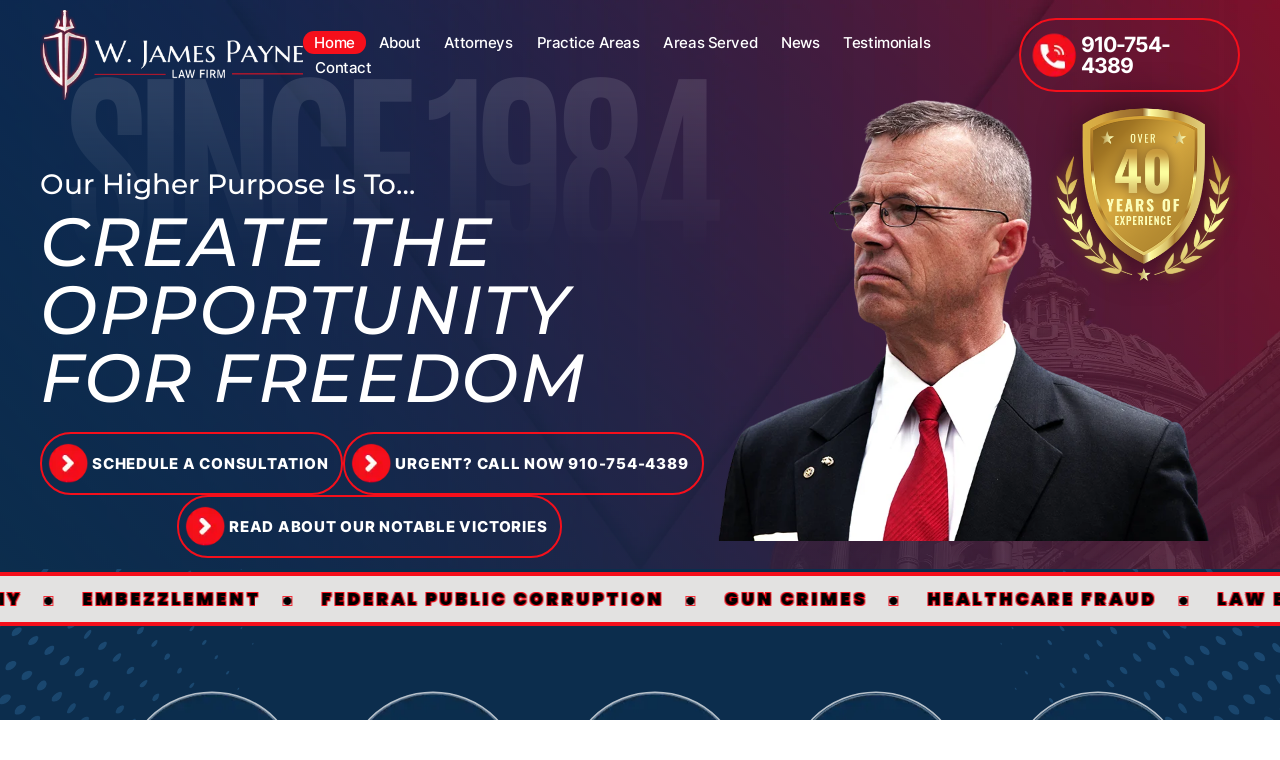

--- FILE ---
content_type: text/html; charset=UTF-8
request_url: https://www.jamespaynelaw.com/
body_size: 18139
content:
<!doctype html><html lang="en-US"><head><meta charset="UTF-8" /><link rel="preconnect" href="https://fonts.gstatic.com/" crossorigin /><meta name="viewport" content="width=device-width, initial-scale=1.0, maximum-scale=1.0, user-scalable=no"><link rel="profile" href="https://gmpg.org/xfn/11" /><meta name='robots' content='index, follow, max-image-preview:large, max-snippet:-1, max-video-preview:-1' /><title>Federal Criminal Defense Lawyer &amp; Law Firm -W. James Payne Law Firm</title><meta name="description" content="Experienced Wilmington criminal defense attorney W. James Payne offers aggressive representation in NC. Specializing in white-collar, sex crimes, and federal offenses. Contact us today." /><link rel="canonical" href="https://www.jamespaynelaw.com/" /><meta property="og:locale" content="en_US" /><meta property="og:type" content="website" /><meta property="og:title" content="Federal Criminal Defense Lawyer &amp; Law Firm -W. James Payne Law Firm" /><meta property="og:description" content="Experienced Wilmington criminal defense attorney W. James Payne offers aggressive representation in NC. Specializing in white-collar, sex crimes, and federal offenses. Contact us today." /><meta property="og:url" content="https://www.jamespaynelaw.com/" /><meta property="og:site_name" content="W.James Payne Law Firm" /><meta property="article:publisher" content="https://www.facebook.com/JamesPayneLaw" /><meta property="article:modified_time" content="2025-03-28T04:50:57+00:00" /><meta name="twitter:card" content="summary_large_image" /><meta name="twitter:site" content="@PayneLawFirm" /> <script type="application/ld+json" class="yoast-schema-graph">{"@context":"https://schema.org","@graph":[{"@type":"WebPage","@id":"https://www.jamespaynelaw.com/","url":"https://www.jamespaynelaw.com/","name":"Federal Criminal Defense Lawyer & Law Firm -W. James Payne Law Firm","isPartOf":{"@id":"https://www.jamespaynelaw.com/#website"},"about":{"@id":"https://www.jamespaynelaw.com/#organization"},"datePublished":"2022-01-06T11:08:25+00:00","dateModified":"2025-03-28T04:50:57+00:00","description":"Experienced Wilmington criminal defense attorney W. James Payne offers aggressive representation in NC. Specializing in white-collar, sex crimes, and federal offenses. Contact us today.","breadcrumb":{"@id":"https://www.jamespaynelaw.com/#breadcrumb"},"inLanguage":"en-US","potentialAction":[{"@type":"ReadAction","target":["https://www.jamespaynelaw.com/"]}]},{"@type":"BreadcrumbList","@id":"https://www.jamespaynelaw.com/#breadcrumb","itemListElement":[{"@type":"ListItem","position":1,"name":"Home"}]},{"@type":"WebSite","@id":"https://www.jamespaynelaw.com/#website","url":"https://www.jamespaynelaw.com/","name":"W.James Payne Law Firm","description":"","publisher":{"@id":"https://www.jamespaynelaw.com/#organization"},"potentialAction":[{"@type":"SearchAction","target":{"@type":"EntryPoint","urlTemplate":"https://www.jamespaynelaw.com/?s={search_term_string}"},"query-input":{"@type":"PropertyValueSpecification","valueRequired":true,"valueName":"search_term_string"}}],"inLanguage":"en-US"},{"@type":"Organization","@id":"https://www.jamespaynelaw.com/#organization","name":"W.James Payne Law Firm","alternateName":"W.James Payne Law Firm","url":"https://www.jamespaynelaw.com/","logo":{"@type":"ImageObject","inLanguage":"en-US","@id":"https://www.jamespaynelaw.com/#/schema/logo/image/","url":"https://www.jamespaynelaw.com/wp-content/uploads/2024/07/logo.jpg","contentUrl":"https://www.jamespaynelaw.com/wp-content/uploads/2024/07/logo.jpg","width":412,"height":141,"caption":"W.James Payne Law Firm"},"image":{"@id":"https://www.jamespaynelaw.com/#/schema/logo/image/"},"sameAs":["https://www.facebook.com/JamesPayneLaw","https://x.com/PayneLawFirm","https://www.linkedin.com/company/w-james-payne-law-firm/","http://brunswickcountychamber.chambermaster.com/list/member/w-james-payne-law-firm-shallotte-7759","https://www.yelp.com/biz/w-james-payne-law-firm-shallotte","https://www.lawinfo.com/lawfirm/north-carolina/shallotte/w-james-payne-law-firm/bb619280-b569-4cf4-9d80-03e5dd757a7a.html","https://www.lawyers.com/shallotte/north-carolina/wayne-james-payne-1411184-a/#about","https://profiles.superlawyers.com/north-carolina/shallotte/lawfirm/w-james-payne-law-firm/bb619280-b569-4cf4-9d80-03e5dd757a7a.html","https://www.youtube.com/channel/UCw7nRAR8fIcxZ4sbp2nN21g","https://www.yellowpages.com/shallotte-nc/mip/w-james-payne-law-firm-22972103","https://www.lawyers.com/shallotte/north-carolina/w-james-payne-attorney-at-law-1411181-f/","https://maps.app.goo.gl/QrYNADaGRkcetnvs6"]}]}</script> <link rel="alternate" type="application/rss+xml" title="W.James Payne Law Firm &raquo; Feed" href="https://www.jamespaynelaw.com/feed/" /><link rel="alternate" type="application/rss+xml" title="W.James Payne Law Firm &raquo; Comments Feed" href="https://www.jamespaynelaw.com/comments/feed/" /><link rel="alternate" title="oEmbed (JSON)" type="application/json+oembed" href="https://www.jamespaynelaw.com/wp-json/oembed/1.0/embed?url=https%3A%2F%2Fwww.jamespaynelaw.com%2F" /><link rel="alternate" title="oEmbed (XML)" type="text/xml+oembed" href="https://www.jamespaynelaw.com/wp-json/oembed/1.0/embed?url=https%3A%2F%2Fwww.jamespaynelaw.com%2F&#038;format=xml" /> <script type="litespeed/javascript">WebFontConfig={google:{families:["Poppins:wght@300;400;500;600;700;900&display=swap"]}};if(typeof WebFont==="object"&&typeof WebFont.load==="function"){WebFont.load(WebFontConfig)}</script><script data-optimized="1" type="litespeed/javascript" data-src="https://www.jamespaynelaw.com/wp-content/plugins/litespeed-cache/assets/js/webfontloader.min.js"></script><link data-optimized="2" rel="stylesheet" href="https://www.jamespaynelaw.com/wp-content/litespeed/css/253f4b6220366fe1d8c4a0cafc9b19d3.css?ver=10f11" /> <script src="https://www.jamespaynelaw.com/wp-includes/js/jquery/jquery.min.js" id="jquery-core-js"></script> <link rel="https://api.w.org/" href="https://www.jamespaynelaw.com/wp-json/" /><link rel="alternate" title="JSON" type="application/json" href="https://www.jamespaynelaw.com/wp-json/wp/v2/pages/10" /><link rel="EditURI" type="application/rsd+xml" title="RSD" href="https://www.jamespaynelaw.com/xmlrpc.php?rsd" /><meta name="generator" content="WordPress 6.9" /><link rel='shortlink' href='https://www.jamespaynelaw.com/' />
 <script type="litespeed/javascript" data-src="https://www.googletagmanager.com/gtag/js?id=G-GGWM9JCBVB"></script> <script type="litespeed/javascript">window.dataLayer=window.dataLayer||[];function gtag(){dataLayer.push(arguments)}
gtag('js',new Date());gtag('config','G-GGWM9JCBVB')</script>  <script type="application/ld+json" class="saswp-schema-markup-output">[{"@context":"https:\/\/schema.org\/","@graph":[{"@context":"https:\/\/schema.org\/","@type":"SiteNavigationElement","@id":"https:\/\/www.jamespaynelaw.com\/#home","name":"Home","url":"https:\/\/www.jamespaynelaw.com\/"},{"@context":"https:\/\/schema.org\/","@type":"SiteNavigationElement","@id":"https:\/\/www.jamespaynelaw.com\/#about","name":"About","url":"https:\/\/www.jamespaynelaw.com\/"},{"@context":"https:\/\/schema.org\/","@type":"SiteNavigationElement","@id":"https:\/\/www.jamespaynelaw.com\/#awards","name":"Awards","url":"https:\/\/www.jamespaynelaw.com\/awards\/"},{"@context":"https:\/\/schema.org\/","@type":"SiteNavigationElement","@id":"https:\/\/www.jamespaynelaw.com\/#notable-case-victories","name":"Notable Case Victories","url":"https:\/\/www.jamespaynelaw.com\/notable-case-victories\/"},{"@context":"https:\/\/schema.org\/","@type":"SiteNavigationElement","@id":"https:\/\/www.jamespaynelaw.com\/#firm-brochure","name":"Firm Brochure","url":"https:\/\/www.jamespaynelaw.com\/company-brochure\/"},{"@context":"https:\/\/schema.org\/","@type":"SiteNavigationElement","@id":"https:\/\/www.jamespaynelaw.com\/#attorneys","name":"Attorneys","url":"https:\/\/www.jamespaynelaw.com\/"},{"@context":"https:\/\/schema.org\/","@type":"SiteNavigationElement","@id":"https:\/\/www.jamespaynelaw.com\/#w-james-payne","name":"W. James Payne","url":"https:\/\/www.jamespaynelaw.com\/about-w-james-payne\/"},{"@context":"https:\/\/schema.org\/","@type":"SiteNavigationElement","@id":"https:\/\/www.jamespaynelaw.com\/#grant-draughn","name":"Grant Draughn","url":"https:\/\/www.jamespaynelaw.com\/grant-draughn\/"},{"@context":"https:\/\/schema.org\/","@type":"SiteNavigationElement","@id":"https:\/\/www.jamespaynelaw.com\/#kaycee-dellos","name":"Kaycee Dellos","url":"https:\/\/www.jamespaynelaw.com\/kaycee-dellos\/"},{"@context":"https:\/\/schema.org\/","@type":"SiteNavigationElement","@id":"https:\/\/www.jamespaynelaw.com\/#practice-areas","name":"Practice Areas","url":"https:\/\/www.jamespaynelaw.com\/practice-areas\/"},{"@context":"https:\/\/schema.org\/","@type":"SiteNavigationElement","@id":"https:\/\/www.jamespaynelaw.com\/#criminal-defense","name":"Criminal Defense","url":"https:\/\/www.jamespaynelaw.com\/wilmington-criminal-defense-lawyer\/"},{"@context":"https:\/\/schema.org\/","@type":"SiteNavigationElement","@id":"https:\/\/www.jamespaynelaw.com\/#child-pornography","name":"Child Pornography","url":"https:\/\/www.jamespaynelaw.com\/wilmington-child-pornography-lawyer\/"},{"@context":"https:\/\/schema.org\/","@type":"SiteNavigationElement","@id":"https:\/\/www.jamespaynelaw.com\/#embezzlement","name":"Embezzlement","url":"https:\/\/www.jamespaynelaw.com\/wilmington-embezzlement-lawyer\/"},{"@context":"https:\/\/schema.org\/","@type":"SiteNavigationElement","@id":"https:\/\/www.jamespaynelaw.com\/#federal-public-corruption","name":"Federal Public Corruption","url":"https:\/\/www.jamespaynelaw.com\/federal-public-corruption-lawyer\/"},{"@context":"https:\/\/schema.org\/","@type":"SiteNavigationElement","@id":"https:\/\/www.jamespaynelaw.com\/#gun-crimes","name":"Gun Crimes","url":"https:\/\/www.jamespaynelaw.com\/wilmington-gun-crime-lawyer\/"},{"@context":"https:\/\/schema.org\/","@type":"SiteNavigationElement","@id":"https:\/\/www.jamespaynelaw.com\/#health-care-fraud","name":"Health Care Fraud","url":"https:\/\/www.jamespaynelaw.com\/wilmington-health-care-fraud-attorney\/"},{"@context":"https:\/\/schema.org\/","@type":"SiteNavigationElement","@id":"https:\/\/www.jamespaynelaw.com\/#law-enforcement-police-officer","name":"Law Enforcement\/Police Officer","url":"https:\/\/www.jamespaynelaw.com\/wilmington-police-officer-law-enforcement-defense-lawyer\/"},{"@context":"https:\/\/schema.org\/","@type":"SiteNavigationElement","@id":"https:\/\/www.jamespaynelaw.com\/#medicare-fraud","name":"Medicare Fraud","url":"https:\/\/www.jamespaynelaw.com\/wilmington-medicare-fraud-attorney\/"},{"@context":"https:\/\/schema.org\/","@type":"SiteNavigationElement","@id":"https:\/\/www.jamespaynelaw.com\/#military-law","name":"Military Law","url":"https:\/\/www.jamespaynelaw.com\/wilmington-military-lawyer\/"},{"@context":"https:\/\/schema.org\/","@type":"SiteNavigationElement","@id":"https:\/\/www.jamespaynelaw.com\/#money-laundering","name":"Money Laundering","url":"https:\/\/www.jamespaynelaw.com\/wilmington-money-laundering-lawyer\/"},{"@context":"https:\/\/schema.org\/","@type":"SiteNavigationElement","@id":"https:\/\/www.jamespaynelaw.com\/#murder","name":"Murder","url":"https:\/\/www.jamespaynelaw.com\/wilmington-murder-defense-lawyer\/"},{"@context":"https:\/\/schema.org\/","@type":"SiteNavigationElement","@id":"https:\/\/www.jamespaynelaw.com\/#sex-crimes","name":"Sex Crimes","url":"https:\/\/www.jamespaynelaw.com\/wilmington-sex-crimes-lawyer\/"},{"@context":"https:\/\/schema.org\/","@type":"SiteNavigationElement","@id":"https:\/\/www.jamespaynelaw.com\/#violent-crimes","name":"Violent Crimes","url":"https:\/\/www.jamespaynelaw.com\/wilmington-violent-crimes-lawyer\/"},{"@context":"https:\/\/schema.org\/","@type":"SiteNavigationElement","@id":"https:\/\/www.jamespaynelaw.com\/#white-collar-crimes","name":"White Collar Crimes","url":"https:\/\/www.jamespaynelaw.com\/wilmington-white-collar-crime-attorney\/"},{"@context":"https:\/\/schema.org\/","@type":"SiteNavigationElement","@id":"https:\/\/www.jamespaynelaw.com\/#elder-financial-abuse","name":"Elder Financial Abuse","url":"https:\/\/www.jamespaynelaw.com\/wilmington-elder-financial-abuse-defense-attorney\/"},{"@context":"https:\/\/schema.org\/","@type":"SiteNavigationElement","@id":"https:\/\/www.jamespaynelaw.com\/#bank-fraud","name":"Bank Fraud","url":"https:\/\/www.jamespaynelaw.com\/wilmington-bank-fraud-attorney\/"},{"@context":"https:\/\/schema.org\/","@type":"SiteNavigationElement","@id":"https:\/\/www.jamespaynelaw.com\/#tax-fraud","name":"Tax Fraud","url":"https:\/\/www.jamespaynelaw.com\/wilmington-tax-fraud-attorney\/"},{"@context":"https:\/\/schema.org\/","@type":"SiteNavigationElement","@id":"https:\/\/www.jamespaynelaw.com\/#areas-served","name":"Areas Served","url":"https:\/\/www.jamespaynelaw.com\/locations\/"},{"@context":"https:\/\/schema.org\/","@type":"SiteNavigationElement","@id":"https:\/\/www.jamespaynelaw.com\/#news","name":"News","url":"https:\/\/www.jamespaynelaw.com\/"},{"@context":"https:\/\/schema.org\/","@type":"SiteNavigationElement","@id":"https:\/\/www.jamespaynelaw.com\/#blog","name":"Blog","url":"https:\/\/www.jamespaynelaw.com\/blog\/"},{"@context":"https:\/\/schema.org\/","@type":"SiteNavigationElement","@id":"https:\/\/www.jamespaynelaw.com\/#press-releases","name":"Press Releases","url":"https:\/\/www.jamespaynelaw.com\/blog\/category\/press-releases\/"},{"@context":"https:\/\/schema.org\/","@type":"SiteNavigationElement","@id":"https:\/\/www.jamespaynelaw.com\/#articles","name":"Articles","url":"https:\/\/www.jamespaynelaw.com\/articles\/"},{"@context":"https:\/\/schema.org\/","@type":"SiteNavigationElement","@id":"https:\/\/www.jamespaynelaw.com\/#testimonials","name":"Testimonials","url":"https:\/\/www.jamespaynelaw.com\/testimonials\/"},{"@context":"https:\/\/schema.org\/","@type":"SiteNavigationElement","@id":"https:\/\/www.jamespaynelaw.com\/#contact","name":"Contact","url":"https:\/\/www.jamespaynelaw.com\/contact-us\/"}]},

{"@context":"https:\/\/schema.org\/","@type":"WebSite","@id":"https:\/\/www.jamespaynelaw.com#website","headline":"W.James Payne Law Firm","name":"W.James Payne Law Firm","description":"","url":"https:\/\/www.jamespaynelaw.com","potentialAction":{"@type":"SearchAction","target":"https:\/\/www.jamespaynelaw.com?s={search_term_string}","query-input":"required name=search_term_string"}},

{"@context":"https:\/\/schema.org\/","@type":"legalservice","@id":"#LocalBusiness","url":"https:\/\/www.jamespaynelaw.com\/","name":"W.James Payne Law Firm","description":"W. James Payne Champion For The Accused\r\n\r\nOur Mission Statement\r\nThe W. James Payne Law Firm is unwavering in its commitment to protecting the life, liberty, and property of every one of our clients. We will do so tenaciously and professionally while also providing exceptional case management and communication. There is no possibility we will not explore, no defense we will not pursue. Our primary goal, our firm\u2019s lifelong mission, is to aggressively defend to achieve the most successful outcome possible.","address":{"@type":"PostalAddress","streetAddress":"4434 Main St","addressLocality":"Shallotte","addressRegion":"North Carolina","postalCode":"28470","addressCountry":"US"},"telephone":"+1-910-754-4389","openingHours":["Mo-Th 08:00-17:00"],"image":"https:\/\/www.jamespaynelaw.com\/wp-content\/uploads\/2024\/07\/logo.jpg","additionalType":"","priceRange":"$$","servesCuisine":"","areaServed":[{"@type":"Place","name":"Wilmington"},{"@type":"Place","name":" Raleigh"},{"@type":"Place","name":" Fayetteville"},{"@type":"Place","name":" North Carolina"}],"founder":[{"@type":"Person","name":"W.James Payne"}],"employee":[],"makesOffer":{"@type":"Offer","@id":"#service","itemOffered":{"@type":"Service","name":"","url":"","areaServed":[{"@type":"Place","name":"Wilmington"},{"@type":"Place","name":" Raleigh"},{"@type":"Place","name":" Fayetteville"},{"@type":"Place","name":" North Carolina"}]}},"sameAs":["https:\/\/www.facebook.com\/JamesPayneLaw","https:\/\/x.com\/PayneLawFirm","http:\/\/brunswickcountychamber.chambermaster.com\/list\/member\/w-james-payne-law-firm-shallotte-7759","https:\/\/www.yelp.com\/biz\/w-james-payne-law-firm-shallotte","https:\/\/www.linkedin.com\/company\/w-james-payne-law-firm\/","https:\/\/maps.app.goo.gl\/QrYNADaGRkcetnvs6","https:\/\/www.lawinfo.com\/lawfirm\/north-carolina\/shallotte\/w-james-payne-law-firm\/bb619280-b569-4cf4-9d80-03e5dd757a7a.html","https:\/\/www.lawyers.com\/shallotte\/north-carolina\/wayne-james-payne-1411184-a\/#about","https:\/\/www.youtube.com\/channel\/UCw7nRAR8fIcxZ4sbp2nN21g","https:\/\/profiles.superlawyers.com\/north-carolina\/shallotte\/lawfirm\/w-james-payne-law-firm\/bb619280-b569-4cf4-9d80-03e5dd757a7a.html","https:\/\/www.lawyers.com\/shallotte\/north-carolina\/w-james-payne-attorney-at-law-1411181-f\/"],"hasMenu":"","hasMap":"https:\/\/maps.app.goo.gl\/Ct2tqEdmKgLAh4CN7","geo":{"@type":"GeoCoordinates","latitude":"33.98559860341623","longitude":"-78.3660068613254"},"aggregateRating":{"@type":"AggregateRating","ratingValue":"4.8","reviewCount":"32"}},

{"@context":"https:\/\/schema.org\/","@type":"Organization","@id":"https:\/\/www.jamespaynelaw.com#Organization","name":"W.James Payne Law Firm","url":"https:\/\/www.jamespaynelaw.com\/","sameAs":["https:\/\/www.facebook.com\/JamesPayneLaw","https:\/\/x.com\/PayneLawFirm","https:\/\/www.linkedin.com\/company\/w-james-payne-law-firm\/","http:\/\/brunswickcountychamber.chambermaster.com\/list\/member\/w-james-payne-law-firm-shallotte-7759","https:\/\/www.yelp.com\/biz\/w-james-payne-law-firm-shallotte","https:\/\/www.lawinfo.com\/lawfirm\/north-carolina\/shallotte\/w-james-payne-law-firm\/bb619280-b569-4cf4-9d80-03e5dd757a7a.html","https:\/\/www.lawyers.com\/shallotte\/north-carolina\/wayne-james-payne-1411184-a\/#about","https:\/\/www.youtube.com\/channel\/UCw7nRAR8fIcxZ4sbp2nN21g","https:\/\/profiles.superlawyers.com\/north-carolina\/shallotte\/lawfirm\/w-james-payne-law-firm\/bb619280-b569-4cf4-9d80-03e5dd757a7a.html","https:\/\/www.yellowpages.com\/shallotte-nc\/mip\/w-james-payne-law-firm-22972103","https:\/\/www.lawyers.com\/shallotte\/north-carolina\/w-james-payne-attorney-at-law-1411181-f\/","https:\/\/maps.app.goo.gl\/QrYNADaGRkcetnvs6"],"legalName":"W.James Payne Law Firm","logo":{"@type":"ImageObject","url":"https:\/\/www.jamespaynelaw.com\/wp-content\/uploads\/2024\/07\/logo.jpg","width":"412","height":"141"},"contactPoint":{"@type":"ContactPoint","contactType":"customer support","telephone":"+1-910-754-4389","url":"https:\/\/www.jamespaynelaw.com\/contact-us\/"}}]</script>  <script type="application/ld+json" class="saswp-user-custom-schema-markup-output">{
  "@context": "https://schema.org",
  "@type": "Person",
  "name": "W. James Payne",
  "alternateName": "Wayne James Payne",
  "jobTitle": "Attorney &amp; Founder",
  "worksFor": {
    "@type": "Organization",
    "name": "W. James Payne Law Firm",
    "url": "https://www.jamespaynelaw.com"
  },
  "address": {
    "@type": "PostalAddress",
    "addressLocality": "Shallotte",
    "addressRegion": "NC",
    "addressCountry": "US"
  },
  "alumniOf": [
    {
      "@type": "CollegeOrUniversity",
      "name": "Campbell University",
      "sameAs": "https://www.campbell.edu"
    },
    {
      "@type": "CollegeOrUniversity",
      "name": "Campbell University School of Law",
      "sameAs": "https://law.campbell.edu"
    }
  ],
  "hasCredential": [
    {
      "@type": "EducationalOccupationalCredential",
      "name": "Bachelor of Science in Government, Campbell University"
    },
    {
      "@type": "EducationalOccupationalCredential",
      "name": "Juris Doctor, Campbell University School of Law (1984)"
    }
  ],
  "knowsAbout": [
    "Federal Criminal Defense",
    "Public Corruption",
    "Health Care Fraud",
    "Military Law",
    "Law Enforcement Defense"
  ],
  "memberOf": [
    {
      "@type": "Organization",
      "name": "North Carolina State Bar",
      "sameAs": "https://www.ncbar.gov"
    },
    {
      "@type": "Organization",
      "name": "Supreme Court of North Carolina"
    },
    {
      "@type": "Organization",
      "name": "U.S. District Court for the Eastern District of North Carolina"
    },
    {
      "@type": "Organization",
      "name": "U.S. District Court for the Middle District of North Carolina"
    },
    {
      "@type": "Organization",
      "name": "U.S. District Court for the Western District of North Carolina"
    },
    {
      "@type": "Organization",
      "name": "U.S. Court of Appeals, Fourth Circuit"
    },
    {
      "@type": "Organization",
      "name": "U.S. Court of Military Appeals"
    }
  ],
  "award": [
    "Retired Colonel, U.S. Marine Corps Reserve",
    "Military Judge, U.S. Marine Corps (5 years)",
    "Recognized by Super Lawyers (2015–2026)"
  ],
  "description": "W. James Payne is the founder of the W. James Payne Law Firm in Shallotte, North Carolina, concentrating on Federal Criminal Defense. Licensed for 41 years, he brings extensive experience to cases involving public corruption, health care fraud, military law, and law enforcement defense."
}</script> <link rel="icon" href="https://www.jamespaynelaw.com/wp-content/uploads/2025/03/fav-icon-150x150.webp" sizes="32x32" /><link rel="icon" href="https://www.jamespaynelaw.com/wp-content/uploads/2025/03/fav-icon-300x300.webp" sizes="192x192" /><link rel="apple-touch-icon" href="https://www.jamespaynelaw.com/wp-content/uploads/2025/03/fav-icon-300x300.webp" /><meta name="msapplication-TileImage" content="https://www.jamespaynelaw.com/wp-content/uploads/2025/03/fav-icon-300x300.webp" /><link rel="preconnect" href="https://fonts.googleapis.com"><link rel="preconnect" href="https://fonts.gstatic.com"></head><body class="home wp-singular page-template-default page page-id-10 wp-embed-responsive wp-theme-twentynineteen wp-child-theme-jamespaynelaw singular image-filters-enabled"><div class="wrapper fw"><div class="head-sec fw"><div class="logo-menu fw"><div class="container"><div class="header-blk"><div class="logo">
<a href="https://www.jamespaynelaw.com/" rel="home">
<img data-lazyloaded="1" data-placeholder-resp="412x141" src="[data-uri]" width="412" height="141" data-src="https://www.jamespaynelaw.com/wp-content/themes/jamespaynelaw/images/logo.webp" alt="W.James Payne Law Firm" />
</a></div><div class="logo-rit"><div class="topmenu"><div class="menu-main-menu-container"><ul id="menu-main-menu" class="primary-menu"><li id="menu-item-22" class="menu-item menu-item-type-post_type menu-item-object-page menu-item-home current-menu-item page_item page-item-10 current_page_item menu-item-22"><a href="https://www.jamespaynelaw.com/" aria-current="page">Home</a></li><li id="menu-item-1796" class="menu-item menu-item-type-custom menu-item-object-custom menu-item-has-children menu-item-1796"><a>About</a><ul class="sub-menu"><li id="menu-item-1367" class="menu-item menu-item-type-post_type menu-item-object-page menu-item-1367"><a href="https://www.jamespaynelaw.com/awards/">Awards</a></li><li id="menu-item-1366" class="menu-item menu-item-type-post_type menu-item-object-page menu-item-1366"><a href="https://www.jamespaynelaw.com/notable-case-victories/">Notable Case Victories</a></li><li id="menu-item-1371" class="menu-item menu-item-type-post_type menu-item-object-page menu-item-1371"><a href="https://www.jamespaynelaw.com/company-brochure/">Firm Brochure</a></li></ul></li><li id="menu-item-1797" class="menu-item menu-item-type-custom menu-item-object-custom menu-item-has-children menu-item-1797"><a>Attorneys</a><ul class="sub-menu"><li id="menu-item-1798" class="menu-item menu-item-type-post_type menu-item-object-page menu-item-1798"><a href="https://www.jamespaynelaw.com/about-w-james-payne/">W. James Payne</a></li><li id="menu-item-1890" class="menu-item menu-item-type-post_type menu-item-object-page menu-item-1890"><a href="https://www.jamespaynelaw.com/grant-draughn/">Grant Draughn</a></li><li id="menu-item-1891" class="menu-item menu-item-type-post_type menu-item-object-page menu-item-1891"><a href="https://www.jamespaynelaw.com/kaycee-dellos/">Kaycee Dellos</a></li></ul></li><li id="menu-item-26" class="menu-item menu-item-type-post_type menu-item-object-page menu-item-has-children menu-item-26"><a href="https://www.jamespaynelaw.com/practice-areas/">Practice Areas</a><ul class="sub-menu"><li id="menu-item-1198" class="menu-item menu-item-type-post_type menu-item-object-page menu-item-1198"><a href="https://www.jamespaynelaw.com/wilmington-criminal-defense-lawyer/" title="Wilmington Criminal Defense Lawyer">Criminal Defense</a></li><li id="menu-item-314" class="menu-item menu-item-type-post_type menu-item-object-page menu-item-314"><a href="https://www.jamespaynelaw.com/wilmington-child-pornography-lawyer/" title="Wilmington Child Pornography Lawyer">Child Pornography</a></li><li id="menu-item-351" class="menu-item menu-item-type-post_type menu-item-object-page menu-item-351"><a href="https://www.jamespaynelaw.com/wilmington-embezzlement-lawyer/" title="Wilmington Embezzlement Lawyer">Embezzlement</a></li><li id="menu-item-310" class="menu-item menu-item-type-post_type menu-item-object-page menu-item-310"><a href="https://www.jamespaynelaw.com/federal-public-corruption-lawyer/" title="Federal Public Corruption Lawyer">Federal Public Corruption</a></li><li id="menu-item-315" class="menu-item menu-item-type-post_type menu-item-object-page menu-item-315"><a href="https://www.jamespaynelaw.com/wilmington-gun-crime-lawyer/" title="Wilmington Gun Crime Lawyer">Gun Crimes</a></li><li id="menu-item-311" class="menu-item menu-item-type-post_type menu-item-object-page menu-item-311"><a href="https://www.jamespaynelaw.com/wilmington-health-care-fraud-attorney/" title="Wilmington Health Care Fraud Lawyer">Health Care Fraud</a></li><li id="menu-item-308" class="menu-item menu-item-type-post_type menu-item-object-page menu-item-308"><a href="https://www.jamespaynelaw.com/wilmington-police-officer-law-enforcement-defense-lawyer/" title="Wilmington Law Enforcement and Police Officer Defense Lawyer">Law Enforcement/Police Officer</a></li><li id="menu-item-312" class="menu-item menu-item-type-post_type menu-item-object-page menu-item-312"><a href="https://www.jamespaynelaw.com/wilmington-medicare-fraud-attorney/" title="Wilmington Medicare Fraud Lawyer">Medicare Fraud</a></li><li id="menu-item-352" class="menu-item menu-item-type-post_type menu-item-object-page menu-item-352"><a href="https://www.jamespaynelaw.com/wilmington-military-lawyer/" title="Wilmington Military Lawyer">Military Law</a></li><li id="menu-item-353" class="menu-item menu-item-type-post_type menu-item-object-page menu-item-353"><a href="https://www.jamespaynelaw.com/wilmington-money-laundering-lawyer/" title="Wilmington Money Laundering Lawyer">Money Laundering</a></li><li id="menu-item-317" class="menu-item menu-item-type-post_type menu-item-object-page menu-item-317"><a href="https://www.jamespaynelaw.com/wilmington-murder-defense-lawyer/" title="Wilmington Murder Defense Lawyer">Murder</a></li><li id="menu-item-316" class="menu-item menu-item-type-post_type menu-item-object-page menu-item-316"><a href="https://www.jamespaynelaw.com/wilmington-sex-crimes-lawyer/" title="Wilmington Sex Crime Lawyer">Sex Crimes</a></li><li id="menu-item-318" class="menu-item menu-item-type-post_type menu-item-object-page menu-item-318"><a href="https://www.jamespaynelaw.com/wilmington-violent-crimes-lawyer/" title="Wilmington Violent Crime Lawyer">Violent Crimes</a></li><li id="menu-item-313" class="menu-item menu-item-type-post_type menu-item-object-page menu-item-313"><a href="https://www.jamespaynelaw.com/wilmington-white-collar-crime-attorney/" title="Wilmington White Collar Crime Lawyer">White Collar Crimes</a></li><li id="menu-item-640" class="menu-item menu-item-type-post_type menu-item-object-page menu-item-640"><a href="https://www.jamespaynelaw.com/wilmington-elder-financial-abuse-defense-attorney/" title="Wilmington Elder Financial Abuse Defense Attorney">Elder Financial Abuse</a></li><li id="menu-item-641" class="menu-item menu-item-type-post_type menu-item-object-page menu-item-641"><a href="https://www.jamespaynelaw.com/wilmington-bank-fraud-attorney/" title="Wilmington Bank Fraud Attorney">Bank Fraud</a></li><li id="menu-item-642" class="menu-item menu-item-type-post_type menu-item-object-page menu-item-642"><a href="https://www.jamespaynelaw.com/wilmington-tax-fraud-attorney/" title="Wilmington Tax Fraud Attorney">Tax Fraud</a></li></ul></li><li id="menu-item-563" class="menu-item menu-item-type-post_type menu-item-object-page menu-item-563"><a href="https://www.jamespaynelaw.com/locations/">Areas Served</a></li><li id="menu-item-1618" class="menu-item menu-item-type-custom menu-item-object-custom menu-item-has-children menu-item-1618"><a>News</a><ul class="sub-menu"><li id="menu-item-689" class="menu-item menu-item-type-post_type menu-item-object-page menu-item-689"><a href="https://www.jamespaynelaw.com/blog/">Blog</a></li><li id="menu-item-691" class="menu-item menu-item-type-taxonomy menu-item-object-category menu-item-691"><a href="https://www.jamespaynelaw.com/blog/category/press-releases/">Press Releases</a></li><li id="menu-item-684" class="menu-item menu-item-type-post_type menu-item-object-page menu-item-684"><a href="https://www.jamespaynelaw.com/articles/">Articles</a></li></ul></li><li id="menu-item-27" class="menu-item menu-item-type-post_type menu-item-object-page menu-item-27"><a href="https://www.jamespaynelaw.com/testimonials/">Testimonials</a></li><li id="menu-item-25" class="menu-item menu-item-type-post_type menu-item-object-page menu-item-25"><a href="https://www.jamespaynelaw.com/contact-us/">Contact</a></li></ul></div></div><div class="top-rit"><div class="textwidget custom-html-widget"><div class="head-btn"><a href="tel:9107544389">910-754-4389</a></div></div></div></div></div></div><div class="mobile_src_nav"><div class="container">
<a class="showhide">
<b class="txtr">&equiv;</b>
<b class="txtl">Menu</b>
</a></div><div class="mobinav"><div class="container"><div class="menu-main-menu-container"><ul id="menu-main-menu-1" class="primary-menu"><li class="menu-item menu-item-type-post_type menu-item-object-page menu-item-home current-menu-item page_item page-item-10 current_page_item menu-item-22"><a href="https://www.jamespaynelaw.com/" aria-current="page">Home</a></li><li class="menu-item menu-item-type-custom menu-item-object-custom menu-item-has-children menu-item-1796"><a>About</a><ul class="sub-menu"><li class="menu-item menu-item-type-post_type menu-item-object-page menu-item-1367"><a href="https://www.jamespaynelaw.com/awards/">Awards</a></li><li class="menu-item menu-item-type-post_type menu-item-object-page menu-item-1366"><a href="https://www.jamespaynelaw.com/notable-case-victories/">Notable Case Victories</a></li><li class="menu-item menu-item-type-post_type menu-item-object-page menu-item-1371"><a href="https://www.jamespaynelaw.com/company-brochure/">Firm Brochure</a></li></ul></li><li class="menu-item menu-item-type-custom menu-item-object-custom menu-item-has-children menu-item-1797"><a>Attorneys</a><ul class="sub-menu"><li class="menu-item menu-item-type-post_type menu-item-object-page menu-item-1798"><a href="https://www.jamespaynelaw.com/about-w-james-payne/">W. James Payne</a></li><li class="menu-item menu-item-type-post_type menu-item-object-page menu-item-1890"><a href="https://www.jamespaynelaw.com/grant-draughn/">Grant Draughn</a></li><li class="menu-item menu-item-type-post_type menu-item-object-page menu-item-1891"><a href="https://www.jamespaynelaw.com/kaycee-dellos/">Kaycee Dellos</a></li></ul></li><li class="menu-item menu-item-type-post_type menu-item-object-page menu-item-has-children menu-item-26"><a href="https://www.jamespaynelaw.com/practice-areas/">Practice Areas</a><ul class="sub-menu"><li class="menu-item menu-item-type-post_type menu-item-object-page menu-item-1198"><a href="https://www.jamespaynelaw.com/wilmington-criminal-defense-lawyer/" title="Wilmington Criminal Defense Lawyer">Criminal Defense</a></li><li class="menu-item menu-item-type-post_type menu-item-object-page menu-item-314"><a href="https://www.jamespaynelaw.com/wilmington-child-pornography-lawyer/" title="Wilmington Child Pornography Lawyer">Child Pornography</a></li><li class="menu-item menu-item-type-post_type menu-item-object-page menu-item-351"><a href="https://www.jamespaynelaw.com/wilmington-embezzlement-lawyer/" title="Wilmington Embezzlement Lawyer">Embezzlement</a></li><li class="menu-item menu-item-type-post_type menu-item-object-page menu-item-310"><a href="https://www.jamespaynelaw.com/federal-public-corruption-lawyer/" title="Federal Public Corruption Lawyer">Federal Public Corruption</a></li><li class="menu-item menu-item-type-post_type menu-item-object-page menu-item-315"><a href="https://www.jamespaynelaw.com/wilmington-gun-crime-lawyer/" title="Wilmington Gun Crime Lawyer">Gun Crimes</a></li><li class="menu-item menu-item-type-post_type menu-item-object-page menu-item-311"><a href="https://www.jamespaynelaw.com/wilmington-health-care-fraud-attorney/" title="Wilmington Health Care Fraud Lawyer">Health Care Fraud</a></li><li class="menu-item menu-item-type-post_type menu-item-object-page menu-item-308"><a href="https://www.jamespaynelaw.com/wilmington-police-officer-law-enforcement-defense-lawyer/" title="Wilmington Law Enforcement and Police Officer Defense Lawyer">Law Enforcement/Police Officer</a></li><li class="menu-item menu-item-type-post_type menu-item-object-page menu-item-312"><a href="https://www.jamespaynelaw.com/wilmington-medicare-fraud-attorney/" title="Wilmington Medicare Fraud Lawyer">Medicare Fraud</a></li><li class="menu-item menu-item-type-post_type menu-item-object-page menu-item-352"><a href="https://www.jamespaynelaw.com/wilmington-military-lawyer/" title="Wilmington Military Lawyer">Military Law</a></li><li class="menu-item menu-item-type-post_type menu-item-object-page menu-item-353"><a href="https://www.jamespaynelaw.com/wilmington-money-laundering-lawyer/" title="Wilmington Money Laundering Lawyer">Money Laundering</a></li><li class="menu-item menu-item-type-post_type menu-item-object-page menu-item-317"><a href="https://www.jamespaynelaw.com/wilmington-murder-defense-lawyer/" title="Wilmington Murder Defense Lawyer">Murder</a></li><li class="menu-item menu-item-type-post_type menu-item-object-page menu-item-316"><a href="https://www.jamespaynelaw.com/wilmington-sex-crimes-lawyer/" title="Wilmington Sex Crime Lawyer">Sex Crimes</a></li><li class="menu-item menu-item-type-post_type menu-item-object-page menu-item-318"><a href="https://www.jamespaynelaw.com/wilmington-violent-crimes-lawyer/" title="Wilmington Violent Crime Lawyer">Violent Crimes</a></li><li class="menu-item menu-item-type-post_type menu-item-object-page menu-item-313"><a href="https://www.jamespaynelaw.com/wilmington-white-collar-crime-attorney/" title="Wilmington White Collar Crime Lawyer">White Collar Crimes</a></li><li class="menu-item menu-item-type-post_type menu-item-object-page menu-item-640"><a href="https://www.jamespaynelaw.com/wilmington-elder-financial-abuse-defense-attorney/" title="Wilmington Elder Financial Abuse Defense Attorney">Elder Financial Abuse</a></li><li class="menu-item menu-item-type-post_type menu-item-object-page menu-item-641"><a href="https://www.jamespaynelaw.com/wilmington-bank-fraud-attorney/" title="Wilmington Bank Fraud Attorney">Bank Fraud</a></li><li class="menu-item menu-item-type-post_type menu-item-object-page menu-item-642"><a href="https://www.jamespaynelaw.com/wilmington-tax-fraud-attorney/" title="Wilmington Tax Fraud Attorney">Tax Fraud</a></li></ul></li><li class="menu-item menu-item-type-post_type menu-item-object-page menu-item-563"><a href="https://www.jamespaynelaw.com/locations/">Areas Served</a></li><li class="menu-item menu-item-type-custom menu-item-object-custom menu-item-has-children menu-item-1618"><a>News</a><ul class="sub-menu"><li class="menu-item menu-item-type-post_type menu-item-object-page menu-item-689"><a href="https://www.jamespaynelaw.com/blog/">Blog</a></li><li class="menu-item menu-item-type-taxonomy menu-item-object-category menu-item-691"><a href="https://www.jamespaynelaw.com/blog/category/press-releases/">Press Releases</a></li><li class="menu-item menu-item-type-post_type menu-item-object-page menu-item-684"><a href="https://www.jamespaynelaw.com/articles/">Articles</a></li></ul></li><li class="menu-item menu-item-type-post_type menu-item-object-page menu-item-27"><a href="https://www.jamespaynelaw.com/testimonials/">Testimonials</a></li><li class="menu-item menu-item-type-post_type menu-item-object-page menu-item-25"><a href="https://www.jamespaynelaw.com/contact-us/">Contact</a></li></ul></div></div></div></div></div></div><div class="banner-sec fw"><div class="container"><div class="banner-blk"><div class="banner-cnt"><p>Our Higher Purpose Is To…</p><h1>Create The Opportunity<br />
For Freedom</h1><div class="bnr_btm_btns"><div class="bnr-btn"><a href="https://www.jamespaynelaw.com/contact-us/">Schedule A Consultation</a></div><div class="bnr-btn bnr-call"><a href="tel:9107544389">Urgent? Call Now 910-754-4389</a></div><div class="bnr-btn bnr-new"><a href="https://www.jamespaynelaw.com/notable-case-victories/">Read About Our Notable Victories</a></div></div></div><div class="banner-img"><img data-lazyloaded="1" data-placeholder-resp="738x662" src="[data-uri]" width="738" height="662" decoding="async" data-src="https://www.jamespaynelaw.com/wp-content/uploads/2024/05/bnr-attrny.webp" /></div><div class="banner-exp-img"><img data-lazyloaded="1" data-placeholder-resp="419x475" src="[data-uri]" width="419" height="475" decoding="async" data-src="https://www.jamespaynelaw.com/wp-content/uploads/2024/05/banner-exp.webp" /></div></div><h3>Since 1984</h3><div class="botom-blk"><div class="btm_row_slide top"><ul class="owl-carousel"><li><a href="https://www.jamespaynelaw.com/wilmington-child-pornography-lawyer/">Child Pornography</a></li><li><a href="https://www.jamespaynelaw.com/wilmington-embezzlement-lawyer/">Embezzlement</a></li><li><a href="https://www.jamespaynelaw.com/federal-public-corruption-lawyer/">Federal Public Corruption</a></li><li><a href="https://www.jamespaynelaw.com/wilmington-gun-crime-lawyer/">Gun Crimes</a></li><li><a href="https://www.jamespaynelaw.com/wilmington-health-care-fraud-attorney/">Healthcare Fraud</a></li><li><a href="https://www.jamespaynelaw.com/wilmington-police-officer-law-enforcement-defense-lawyer/">Law Enforcement/Police Officer</a></li><li><a href="https://www.jamespaynelaw.com/wilmington-medicare-fraud-attorney/">Medicare Fraud</a></li><li><a href="https://www.jamespaynelaw.com/wilmington-military-lawyer/">Military Crimes</a></li><li><a href="https://www.jamespaynelaw.com/wilmington-money-laundering-lawyer/">Money Laundering</a></li><li><a href="https://www.jamespaynelaw.com/wilmington-murder-defense-lawyer/">Murder</a></li><li><a href="https://www.jamespaynelaw.com/wilmington-sex-crimes-lawyer/">Sex Crimes</a></li><li><a href="https://www.jamespaynelaw.com/wilmington-violent-crimes-lawyer/">Violent Crimes</a></li><li><a href="https://www.jamespaynelaw.com/wilmington-white-collar-crime-attorney/">White Collar Crimes</a></li><li><a href="https://www.jamespaynelaw.com/wilmington-child-pornography-lawyer/">Child Pornography</a></li><li><a href="https://www.jamespaynelaw.com/wilmington-embezzlement-lawyer/">Embezzlement</a></li><li><a href="https://www.jamespaynelaw.com/federal-public-corruption-lawyer/">Federal Public Corruption</a></li><li><a href="https://www.jamespaynelaw.com/wilmington-gun-crime-lawyer/">Gun Crimes</a></li><li><a href="https://www.jamespaynelaw.com/wilmington-health-care-fraud-attorney/">Healthcare Fraud</a></li><li><a href="https://www.jamespaynelaw.com/wilmington-police-officer-law-enforcement-defense-lawyer/">Law Enforcement/Police Officer</a></li><li><a href="https://www.jamespaynelaw.com/wilmington-medicare-fraud-attorney/">Medicare Fraud</a></li><li><a href="https://www.jamespaynelaw.com/wilmington-military-lawyer/">Military Crimes</a></li><li><a href="https://www.jamespaynelaw.com/wilmington-money-laundering-lawyer/">Money Laundering</a></li><li><a href="https://www.jamespaynelaw.com/wilmington-murder-defense-lawyer/">Murder</a></li><li><a href="https://www.jamespaynelaw.com/wilmington-sex-crimes-lawyer/">Sex Crimes</a></li><li><a href="https://www.jamespaynelaw.com/wilmington-violent-crimes-lawyer/">Violent Crimes</a></li><li><a href="https://www.jamespaynelaw.com/wilmington-white-collar-crime-attorney/">White Collar Crimes</a></li></ul></div></div></div></div><div class="case-results-sec fw"><div class="container"><div class="case-blk"><div class="case-item success"><h5>Thousands Of Cases Defended</h5></div><div class="case-item experience"><h5>Over 40 Years Of Experience</h5></div><div class="case-item trial"><h5>Fearless Trial Advocacy</h5></div><div class="case-item advice"><h5>Honest &amp; Straightforward Legal Advice</h5></div><div class="case-item responsive"><h5>First Class Comprehensive Representation</h5></div></div></div></div><div class="about-sec fw"><div class="container"><h2 class="text-heading">W. James Payne Champion For The Accused</h2><div class="about-blk"><div class="about-rite"><div class="about-image"><img data-lazyloaded="1" data-placeholder-resp="828x957" src="[data-uri]" width="828" height="957" decoding="async" data-src="https://www.jamespaynelaw.com/wp-content/uploads/2024/05/about-img.webp" alt="" /></div><div class="about-image-two"><img data-lazyloaded="1" data-placeholder-resp="836x1012" src="[data-uri]" width="836" height="1012" decoding="async" data-src="https://www.jamespaynelaw.com/wp-content/uploads/2024/05/about-img-2.webp" alt="" /></div></div><div class="about-lft"><h3>Our Mission Statement</h3><p>The W. James Payne Law Firm is unwavering in its commitment to protecting the life, liberty, and property of every one of our clients. We will do so tenaciously and professionally while also providing exceptional case management and communication. There is no possibility we will not explore, no defense we will not pursue. Our primary goal, our firm’s lifelong mission, is to aggressively defend to achieve the most successful outcome possible.</p><div class="about-btn-blk"><p>Schedule A Consultation<a href="tel:9107544389">910-754-4389</a></p><div class="about-btn"><a class="cmn-btn" href="https://www.jamespaynelaw.com/about-w-james-payne/">Read More</a></div></div></div></div></div></div><div class="hmpractice-sec fw"><div class="container"><h2 class="text-heading">Our Practice Areas</h2><div class="practi-blk"><div class="practi-item collar"><div class="practi-item-cnt"><h4>White Collar Crimes</h4><div class="hover"><a href="https://www.jamespaynelaw.com/wilmington-white-collar-crime-attorney/">White Collar Crimes</a></div></div></div><div class="practi-item amendment"><div class="practi-item-cnt"><h4>2nd Amendment</h4><div class="hover"><a href="https://www.jamespaynelaw.com/wilmington-gun-crime-lawyer/">2nd Amendment</a></div></div></div><div class="practi-item military"><div class="practi-item-cnt"><h4>Military Crimes</h4><div class="hover"><a href="https://www.jamespaynelaw.com/wilmington-military-lawyer/">Military Crimes</a></div></div></div><div class="practi-item felony"><div class="practi-item-cnt"><h4>Serious Felony<br />
Offenses</h4><div class="hover"><a href="https://www.jamespaynelaw.com/wilmington-violent-crimes-lawyer/">Serious Felony Offenses</a></div></div></div><div class="practi-item money"><div class="practi-item-cnt"><h4>Money<br />
Laundering</h4><div class="hover"><a href="https://www.jamespaynelaw.com/wilmington-money-laundering-lawyer/">Money Laundering</a></div></div></div><div class="practi-item health"><div class="practi-item-cnt"><h4>Healthcare Fraud</h4><div class="hover"><a href="https://www.jamespaynelaw.com/wilmington-health-care-fraud-attorney/">Healthcare Fraud</a></div></div></div><div class="practi-item embezzlement"><div class="practi-item-cnt"><h4>Embezzlement</h4><div class="hover"><a href="https://www.jamespaynelaw.com/wilmington-embezzlement-lawyer/">Embezzlement</a></div></div></div><div class="practi-item crime"><div class="practi-item-cnt"><h4>Sex Crimes</h4><div class="hover"><a href="https://www.jamespaynelaw.com/wilmington-sex-crimes-lawyer/">Sex Crimes</a></div></div></div></div><div class="practi-btn"><a class="cmn-btn" href="https://www.jamespaynelaw.com/practice-areas/">View All Practice Areas</a></div></div></div><div class="hm-testimonials fw"><div class="container"><h2 class="text-heading">Testimonials</h2><div class="testi-blck owl-carousel"><div class="hm-testi-item"><div class="star-rat"></div><p>I can't thank the W. James Payne Law firm enough for the way they handled my case. Being wrongfully accused of a crime was one of the most terrifying and stressful experiences of my life, but from the moment I contacted them, they treated me with respect, believed in my innocence, and fought tirelessly on my behalf. What I was maliciously accused&hellip;</p><h5>- J.C.</h5></div><div class="hm-testi-item"><div class="star-rat"></div><p>Without any form of prejudice W. James Payne and his law firm proved to be some of the most outstanding individuals of integrity. Despite my situation, the entire Payne Law Firm treated me very kindly as if I was one of their own. In addition, they even defended me better than I could imagine me defending myself. All in all, when it&hellip;</p><h5>- B.C.</h5></div><div class="hm-testi-item"><div class="star-rat"></div><p>Mr. W. James Payne and his law firm exemplify professionalism and legal expertise of the highest caliber. From the moment I engaged their services, it was clear that Mr. Payne personally approaches each case with unmatched dedication and precision. He took the time to thoroughly understand every detail of my situation, providing clear and thoughtful explanations of complex legal matters that gave&hellip;</p><h5>- S.M.</h5></div></div><div class="hmtesti-btn fw"><a href="https://www.jamespaynelaw.com/testimonials/" class="cmn-btn">View All Testimonials</a></div></div></div><div class="video-sec fw"><div class="container"><h2 class="text-heading">We Go Anywhere<br />
To Defend YOU</h2><div class="video-lst owl-carousel"><div class="video-itm"><div class="video-itm-img"><img data-lazyloaded="1" data-placeholder-resp="298x101" src="[data-uri]" width="298" height="101" decoding="async" data-src="https://www.jamespaynelaw.com/wp-content/uploads/2024/05/video-logo-img.webp" /></div><p>W. James Payne Named an Elite Lawyer</p><div class="video-btn"><div class="paoc-image-popup">
<a class="paoc-popup-click paoc-popup-cust-1407 paoc-popup-image paoc-popup-image" href="javascript:void(0);"><img data-lazyloaded="1" data-placeholder-resp="76x76" src="[data-uri]" width="76" height="76" class="popupaoc-img" data-src="https://www.jamespaynelaw.com/wp-content/uploads/2024/05/ply-btn.png" alt="" /></a></div></div></div><div class="video-itm"><div class="video-itm-img"><img data-lazyloaded="1" data-placeholder-resp="298x101" src="[data-uri]" width="298" height="101" decoding="async" data-src="https://www.jamespaynelaw.com/wp-content/uploads/2024/05/video-logo-img.webp" /></div><p>How Does W. James Payne Approach A New Case?</p><div class="video-btn"><div class="paoc-image-popup">
<a class="paoc-popup-click paoc-popup-cust-161 paoc-popup-image paoc-popup-image" href="javascript:void(0);"><img data-lazyloaded="1" data-placeholder-resp="76x76" src="[data-uri]" width="76" height="76" class="popupaoc-img" data-src="https://www.jamespaynelaw.com/wp-content/uploads/2024/05/ply-btn.png" alt="" /></a></div></div></div><div class="video-itm"><div class="video-itm-img"><img data-lazyloaded="1" data-placeholder-resp="298x101" src="[data-uri]" width="298" height="101" decoding="async" data-src="https://www.jamespaynelaw.com/wp-content/uploads/2024/05/video-logo-img.webp" /></div><p>What Kind Of Clients Does W. James Payne Accept For Representation?</p><div class="video-btn"><div class="paoc-image-popup">
<a class="paoc-popup-click paoc-popup-cust-160 paoc-popup-image paoc-popup-image" href="javascript:void(0);"><img data-lazyloaded="1" data-placeholder-resp="76x76" src="[data-uri]" width="76" height="76" class="popupaoc-img" data-src="https://www.jamespaynelaw.com/wp-content/uploads/2024/05/ply-btn.png" alt="" /></a></div></div></div><div class="video-itm"><div class="video-itm-img"><img data-lazyloaded="1" data-placeholder-resp="298x101" src="[data-uri]" width="298" height="101" decoding="async" data-src="https://www.jamespaynelaw.com/wp-content/uploads/2024/05/video-logo-img.webp" /></div><p>Why Do Clients Hire W. James Payne?</p><div class="video-btn"><div class="paoc-image-popup">
<a class="paoc-popup-click paoc-popup-cust-147 paoc-popup-image paoc-popup-image" href="javascript:void(0);"><img data-lazyloaded="1" data-placeholder-resp="76x76" src="[data-uri]" width="76" height="76" class="popupaoc-img" data-src="https://www.jamespaynelaw.com/wp-content/uploads/2024/05/ply-btn.png" alt="" /></a></div></div></div></div></div></div><div class="cmn-bg-bf fw"><div class="awards-sec fw"><div class="container"><h2 class="text-heading">Awards &amp; Accolades</h2><div class="awrd-lst owl-carousel"><div class="awrd-lst-itm"><img data-lazyloaded="1" data-placeholder-resp="284x150" src="[data-uri]" decoding="async" data-src="https://www.jamespaynelaw.com/wp-content/uploads/2025/02/elite-payne.webp" alt="" width="284px" height="150px" /></div><div class="awrd-lst-itm"><img data-lazyloaded="1" data-placeholder-resp="182x151" src="[data-uri]" width="182" height="151" decoding="async" data-src="https://www.jamespaynelaw.com/wp-content/uploads/2024/05/badges-img-2.webp" alt="" /></div><div class="awrd-lst-itm"><img data-lazyloaded="1" data-placeholder-resp="182x151" src="[data-uri]" width="182" height="151" decoding="async" data-src="https://www.jamespaynelaw.com/wp-content/uploads/2024/05/badges-img-3.webp" alt="" /></div><div class="awrd-lst-itm"><img data-lazyloaded="1" data-placeholder-resp="182x151" src="[data-uri]" width="182" height="151" decoding="async" data-src="https://www.jamespaynelaw.com/wp-content/uploads/2024/05/badges-img-4.webp" alt="" /></div><div class="awrd-lst-itm"><img data-lazyloaded="1" data-placeholder-resp="182x151" src="[data-uri]" width="182" height="151" decoding="async" data-src="https://www.jamespaynelaw.com/wp-content/uploads/2024/05/badges-img-5.webp" alt="" /></div><div class="awrd-lst-itm"><img data-lazyloaded="1" data-placeholder-resp="204x169" src="[data-uri]" width="204" height="169" decoding="async" data-src="https://www.jamespaynelaw.com/wp-content/uploads/2024/05/itmtwo.webp" alt="" /></div><div class="awrd-lst-itm"><img data-lazyloaded="1" data-placeholder-resp="202x168" src="[data-uri]" width="202" height="168" decoding="async" data-src="https://www.jamespaynelaw.com/wp-content/uploads/2025/03/Award.webp" alt="" /></div><div class="awrd-lst-itm"><img data-lazyloaded="1" data-placeholder-resp="204x169" src="[data-uri]" width="204" height="169" decoding="async" data-src="https://www.jamespaynelaw.com/wp-content/uploads/2024/05/itmone.webp" alt="" /></div></div></div></div><div class="hmblg-sec fw"><div class="container"><h2 class="text-heading">News & <span>Articles</span></h2><div class="hmblog"><div class="hmblg-lft"><div class="hmblg-item"><div class="hmblg-item-img"><div class="hmblg-post-img"><a href="https://www.jamespaynelaw.com/blog/ucmj-charges-in-raleigh/"><img data-lazyloaded="1" data-placeholder-resp="344x246" src="[data-uri]" width="344" height="246" data-src="https://www.jamespaynelaw.com/wp-content/uploads/2025/12/ucmj-charges-in-raleigh-how-an-attorney-can-help-344x246.webp" alt="UCMJ Charges in Raleigh &#8211; How an Attorney Can Help" /></a></div></div><div class="hmblg-item-cnt"><div class="hmblgcnt"><div class="hmblgcnt"><div class="date-blk"><p>By w.james payne law firm</p> |<div class="clndr">Dec 08, 2025</div></div><h6><a href="https://www.jamespaynelaw.com/blog/ucmj-charges-in-raleigh/">UCMJ Charges in Raleigh &#8211; How an Attorney Can Help</a></h6><div class="hmpost_btn"><a href="https://www.jamespaynelaw.com/blog/ucmj-charges-in-raleigh/" class="cmn-btn">Read More</a></div></div></div></div></div></div><div class="hmblg-blck"><div class="blg-rotation"><div class="hmblg-item"><div class="hmblg-item-img"><div class="hmblg-post-img"><a href="https://www.jamespaynelaw.com/blog/ucmj-charges-in-raleigh/"><img data-lazyloaded="1" data-placeholder-resp="344x246" src="[data-uri]" width="344" height="246" data-src="https://www.jamespaynelaw.com/wp-content/uploads/2025/12/ucmj-charges-in-raleigh-how-an-attorney-can-help-344x246.webp" alt="UCMJ Charges in Raleigh &#8211; How an Attorney Can Help" /></a></div></div><div class="hmblg-item-cnt"><div class="hmblgcnt"><div class="date-blk"><p>By w.james payne law firm</p> |<div class="clndr">Dec 08, 2025</div></div><h6><a href="https://www.jamespaynelaw.com/blog/ucmj-charges-in-raleigh/">UCMJ Charges in Raleigh &#8211; How an Attorney Can Help</a></h6></div></div></div><div class="hmblg-item"><div class="hmblg-item-img"><div class="hmblg-post-img"><a href="https://www.jamespaynelaw.com/blog/defending-corporations-in-federal-criminal-cases-north-in-carolina/"><img data-lazyloaded="1" data-placeholder-resp="344x246" src="[data-uri]" width="344" height="246" data-src="https://www.jamespaynelaw.com/wp-content/uploads/2025/11/defending-corporations-in-federal-criminal-cases-in-north-carolina-344x246.webp" alt="Defending Corporations in Federal Criminal Cases in North Carolina" /></a></div></div><div class="hmblg-item-cnt"><div class="hmblgcnt"><div class="date-blk"><p>By w.james payne law firm</p> |<div class="clndr">Nov 04, 2025</div></div><h6><a href="https://www.jamespaynelaw.com/blog/defending-corporations-in-federal-criminal-cases-north-in-carolina/">Defending Corporations in Federal Criminal Cases in North Carolina</a></h6></div></div></div><div class="hmblg-item"><div class="hmblg-item-img"><div class="hmblg-post-img"><a href="https://www.jamespaynelaw.com/blog/federal-expungement-in-north-carolina/"><img data-lazyloaded="1" data-placeholder-resp="344x246" src="[data-uri]" width="344" height="246" data-src="https://www.jamespaynelaw.com/wp-content/uploads/2025/10/navigating-federal-expungement-in-north-carolina-344x246.webp" alt="Navigating Federal Expungement in North Carolina" /></a></div></div><div class="hmblg-item-cnt"><div class="hmblgcnt"><div class="date-blk"><p>By w.james payne law firm</p> |<div class="clndr">Oct 15, 2025</div></div><h6><a href="https://www.jamespaynelaw.com/blog/federal-expungement-in-north-carolina/">Navigating Federal Expungement in North Carolina</a></h6></div></div></div></div><div class="hmnews-btn fw"><a href="https://www.jamespaynelaw.com/blog/" class="cmn-btn">View All Articles</a></div></div><div class="hmnews-btn blog-mobile-btn fw"><a href="https://www.jamespaynelaw.com/blog/" class="cmn-btn">View All Articles</a></div></div></div></div></div><div class="helpline-sec fw"><div class="container"><div class="helpline-img"><img data-lazyloaded="1" data-placeholder-resp="293x600" src="[data-uri]" width="293" height="600" decoding="async" data-src="https://www.jamespaynelaw.com/wp-content/uploads/2024/05/helpline-logo.webp" /></div><h2 class="text-heading">Find Out How W. James Payne Can Help Protect Your Rights</h2><div class="helpline-btns"><div class="help-btn schedule"><a href="https://www.jamespaynelaw.com/contact-us/">Schedule A Consultation</a></div><div class="help-btn call"><a href="tel:9107544389">Call Us 910-754-4389</a></div></div></div></div><div class="site-footer fw"><div class="hm-form-sec fw"><div class="container"><div class="textwidget custom-html-widget"><div class="frm-blk"><div class="frm-lft"><h2 class="text-heading">Request A Consultation</h2><p>Fields Marked With An “ * ” Are Required</p><div class='gf_browser_gecko gform_wrapper gravity-theme gform-theme--no-framework' data-form-theme='gravity-theme' data-form-index='0' id='gform_wrapper_3' ><div id='gf_3' class='gform_anchor' tabindex='-1'></div><div class='gform_heading'><p class='gform_required_legend'>&quot;<span class="gfield_required gfield_required_asterisk">*</span>&quot; indicates required fields</p></div><form method='post' enctype='multipart/form-data' target='gform_ajax_frame_3' id='gform_3'  action='/#gf_3' data-formid='3' novalidate><div class='gform-body gform_body'><div id='gform_fields_3' class='gform_fields top_label form_sublabel_below description_below validation_below'><div id="field_3_12" class="gfield gfield--type-honeypot gform_validation_container field_sublabel_below gfield--has-description field_description_below field_validation_below gfield_visibility_visible"  ><label class='gfield_label gform-field-label' for='input_3_12'>Facebook</label><div class='ginput_container'><input name='input_12' id='input_3_12' type='text' value='' autocomplete='new-password'/></div><div class='gfield_description' id='gfield_description_3_12'>This field is for validation purposes and should be left unchanged.</div></div><div id="field_3_1" class="gfield gfield--type-text gfield--input-type-text gfield--width-half nm fl gfield_contains_required field_sublabel_below gfield--no-description field_description_below field_validation_below gfield_visibility_visible"  ><label class='gfield_label gform-field-label' for='input_3_1'>First Name<span class="gfield_required"><span class="gfield_required gfield_required_asterisk">*</span></span></label><div class='ginput_container ginput_container_text'><input name='input_1' id='input_3_1' type='text' value='' class='large'    placeholder='First Name *' aria-required="true" aria-invalid="false"   /></div></div><div id="field_3_8" class="gfield gfield--type-text gfield--input-type-text gfield--width-half nm fl field_sublabel_below gfield--no-description field_description_below field_validation_below gfield_visibility_visible"  ><label class='gfield_label gform-field-label' for='input_3_8'>Last Name</label><div class='ginput_container ginput_container_text'><input name='input_8' id='input_3_8' type='text' value='' class='large'    placeholder='Last Name'  aria-invalid="false"   /></div></div><div id="field_3_2" class="gfield gfield--type-email gfield--input-type-email gfield--width-half emil fr gfield_contains_required field_sublabel_below gfield--no-description field_description_below field_validation_below gfield_visibility_visible"  ><label class='gfield_label gform-field-label' for='input_3_2'>Your Email<span class="gfield_required"><span class="gfield_required gfield_required_asterisk">*</span></span></label><div class='ginput_container ginput_container_email'>
<input name='input_2' id='input_3_2' type='email' value='' class='large'   placeholder='Your Email *' aria-required="true" aria-invalid="false"  /></div></div><div id="field_3_3" class="gfield gfield--type-phone gfield--input-type-phone gfield--width-half phn fl gfield_contains_required field_sublabel_below gfield--no-description field_description_below field_validation_below gfield_visibility_visible"  ><label class='gfield_label gform-field-label' for='input_3_3'>Your Phone<span class="gfield_required"><span class="gfield_required gfield_required_asterisk">*</span></span></label><div class='ginput_container ginput_container_phone'><input name='input_3' id='input_3_3' type='tel' value='' class='large'  placeholder='Your Phone *' aria-required="true" aria-invalid="false"   /></div></div><div id="field_3_4" class="gfield gfield--type-textarea gfield--input-type-textarea msg field_sublabel_below gfield--no-description field_description_below field_validation_below gfield_visibility_visible"  ><label class='gfield_label gform-field-label' for='input_3_4'>Message</label><div class='ginput_container ginput_container_textarea'><textarea name='input_4' id='input_3_4' class='textarea large'    placeholder='Message'  aria-invalid="false"   rows='10' cols='50'></textarea></div></div><div id="field_3_6" class="gfield gfield--type-html gfield--input-type-html gfield--width-full popfield gfield_html gfield_html_formatted gfield_no_follows_desc field_sublabel_below gfield--no-description field_description_below field_validation_below gfield_visibility_visible"  ><div class="form-links"><a class="popup" onclick="myFunction()" id="open-popup">Disclaimer</a> | <a href="https://www.jamespaynelaw.com/privacy/" target="_blank">Privacy Policy</a></div><div id="popup-container"><div class="popup">
<span class="popuptext" id="myPopup"> Disclaimer: The use of the internet or this form for communication with the firm or any individual member of the firm does not establish an attorney-client relationship. Confidential or time-sensitive information should not be sent through this form.</span></div></div></div><div id="field_3_11" class="gfield gfield--type-select gfield--input-type-select gfield--width-full new field_sublabel_below gfield--no-description field_description_below field_validation_below gfield_visibility_visible"  ><label class='gfield_label gform-field-label' for='input_3_11'>How Did You Hear About Us?</label><div class='ginput_container ginput_container_select'><select name='input_11' id='input_3_11' class='large gfield_select'     aria-invalid="false" ><option value='Select' >Select</option><option value='Google Internet Search' >Google Internet Search</option><option value='Email Marketing' >Email Marketing</option><option value='Social Media' >Social Media</option><option value='Trade Publication' >Trade Publication</option><option value='Referral from Friend' >Referral from Friend</option><option value='Referral from an Attorney' >Referral from an Attorney</option><option value='Other' >Other</option></select></div></div><fieldset id="field_3_7" class="gfield gfield--type-checkbox gfield--type-choice gfield--input-type-checkbox gfield--width-full chk gfield_contains_required field_sublabel_below gfield--no-description field_description_below field_validation_below gfield_visibility_visible"  ><legend class='gfield_label gform-field-label gfield_label_before_complex' >I Have Read The Disclaimer<span class="gfield_required"><span class="gfield_required gfield_required_asterisk">*</span></span></legend><div class='ginput_container ginput_container_checkbox'><div class='gfield_checkbox ' id='input_3_7'><div class='gchoice gchoice_3_7_1'>
<input class='gfield-choice-input' name='input_7.1' type='checkbox'  value='I Have Read The Disclaimer &lt;span&gt;*&lt;/span&gt;'  id='choice_3_7_1'   />
<label for='choice_3_7_1' id='label_3_7_1' class='gform-field-label gform-field-label--type-inline'>I Have Read The Disclaimer <span>*</span></label></div></div></div></fieldset></div></div><div class='gform-footer gform_footer top_label'> <input type='submit' id='gform_submit_button_3' class='gform_button button' onclick='gform.submission.handleButtonClick(this);' data-submission-type='submit' value='Submit Now'  /> <input type='hidden' name='gform_ajax' value='form_id=3&amp;title=&amp;description=&amp;tabindex=0&amp;theme=gravity-theme&amp;styles=[]&amp;hash=e307079909c9686b006723b3c75c5236' />
<input type='hidden' class='gform_hidden' name='gform_submission_method' data-js='gform_submission_method_3' value='iframe' />
<input type='hidden' class='gform_hidden' name='gform_theme' data-js='gform_theme_3' id='gform_theme_3' value='gravity-theme' />
<input type='hidden' class='gform_hidden' name='gform_style_settings' data-js='gform_style_settings_3' id='gform_style_settings_3' value='[]' />
<input type='hidden' class='gform_hidden' name='is_submit_3' value='1' />
<input type='hidden' class='gform_hidden' name='gform_submit' value='3' />
<input type='hidden' class='gform_hidden' name='gform_unique_id' value='' />
<input type='hidden' class='gform_hidden' name='state_3' value='[base64]' />
<input type='hidden' autocomplete='off' class='gform_hidden' name='gform_target_page_number_3' id='gform_target_page_number_3' value='0' />
<input type='hidden' autocomplete='off' class='gform_hidden' name='gform_source_page_number_3' id='gform_source_page_number_3' value='1' />
<input type='hidden' name='gform_field_values' value='' /></div></form></div>
<iframe data-lazyloaded="1" src="about:blank" style='display:none;width:0px;height:0px;' data-litespeed-src='about:blank' name='gform_ajax_frame_3' id='gform_ajax_frame_3' title='This iframe contains the logic required to handle Ajax powered Gravity Forms.'></iframe></div><div class="frm-rit"><img data-lazyloaded="1" data-placeholder-resp="786x532" src="[data-uri]" width="786" height="532" data-src="https://www.jamespaynelaw.com/wp-content/uploads/2024/05/ftr-frm-img.webp"></div></div></div></div></div><div class="ftmenu fw"><div class="menu-1footer-menu-container"><ul id="menu-1footer-menu" class="footer-menu"><li id="menu-item-47" class="menu-item menu-item-type-post_type menu-item-object-page menu-item-home current-menu-item page_item page-item-10 current_page_item menu-item-47"><a href="https://www.jamespaynelaw.com/" aria-current="page">Home</a></li><li id="menu-item-49" class="menu-item menu-item-type-post_type menu-item-object-page menu-item-49"><a href="https://www.jamespaynelaw.com/about-w-james-payne/">About</a></li><li id="menu-item-52" class="menu-item menu-item-type-post_type menu-item-object-page menu-item-52"><a href="https://www.jamespaynelaw.com/practice-areas/">Practice Areas</a></li><li id="menu-item-55" class="menu-item menu-item-type-post_type menu-item-object-page menu-item-55"><a href="https://www.jamespaynelaw.com/testimonials/">Testimonials</a></li><li id="menu-item-48" class="menu-item menu-item-type-post_type menu-item-object-page menu-item-48"><a href="https://www.jamespaynelaw.com/blog/">News</a></li><li id="menu-item-50" class="menu-item menu-item-type-post_type menu-item-object-page menu-item-50"><a href="https://www.jamespaynelaw.com/contact-us/">Contact</a></li></ul></div></div><div class="container"><div class="ftr-blocks fw"><div class="textwidget custom-html-widget"><div class="ftr-logo-blk"><div class="ftr-logo">
<a href="https://www.jamespaynelaw.com/" rel="home"><img data-lazyloaded="1" data-placeholder-resp="407x138" src="[data-uri]" width="407" height="138" data-src="https://www.jamespaynelaw.com/wp-content/uploads/2024/05/ftr-logo.webp" alt="ftr-logo"></a></div><div class="ftr-logo-btn"><a href="https://www.jamespaynelaw.com/contact-us/" class="cmn-btn">Schedule A Consultation</a></div><div class="ftr-soc-icons">
<a href="https://www.facebook.com/JamesPayneLaw" class="facebook" target="_blank">Facebook</a>
<a href="https://www.linkedin.com/company/w-james-payne-law-firm/" class="linkedin" target="_blank">linkedin</a>
<a href="https://x.com/PayneLawFirm" class="twitter" target="_blank">Twitter</a></div></div><div class="ftrblk ftr-blk1"><p class="address">4434 Main Street <br> Shallotte, NC 28470</p><div class="ftr-num"><div class="ftr-btn"><a href="tel:9107544389">(910) 754-4389</a></div><div class="ftr-btn fax"><h6>(910) 754-9411</h6></div></div></div><div class="ftrblk ftr-blk2"><p class="address">1213 Culbreth Drive <br> Wilmington, NC 28405</p><div class="ftr-num"><div class="ftr-btn"><a href="tel:9107544389">(910) 754-4389</a></div><div class="ftr-btn fax"><h6>(910) 754-9411</h6></div></div></div><div class="ftrblk ftr-blk3"><p class="address">476 Joe Tweed Road<br> Marshall, NC 28753</p><div class="ftr-num"><div class="ftr-btn"><a href="tel:9105097101">(910) 509-7101</a></div><div class="ftr-btn fax"><h6>(910) 754-9411</h6></div></div></div></div></div></div><div class="copyrights fw"><div class="container"><div class="copy-rits-blk"><div class="cpy-inr"><p class="copy-para">&copy; 2026, W.James Payne Law Firm • All Rights Reserved •</p></div><div class="ftrlink" data-uw-styling-context="true">
<a href="https://www.jamespaynelaw.com/disclaimer/" role="link" data-uw-styling-context="true">Disclaimer</a> | <a href="https://www.jamespaynelaw.com/site-map/" role="link" data-uw-styling-context="true">Site Map</a> | <a href="https://www.jamespaynelaw.com/privacy/" role="link" data-uw-styling-context="true">Privacy Policy</a></div><p class="rit-btm" data-uw-styling-context="true">Digital Marketing By <a href="https://www.rizeupmedia.com/" target="_blank" rel="noopener"><img data-lazyloaded="1" data-placeholder-resp="67x24" src="[data-uri]" width="67" height="24" data-src="https://www.jamespaynelaw.com/wp-content/themes/jamespaynelaw/images/rize-logo1.png" rel="nofollow" alt="rize-logo"></a></p></div></div></div></div></div> <script type="speculationrules">{"prefetch":[{"source":"document","where":{"and":[{"href_matches":"/*"},{"not":{"href_matches":["/wp-*.php","/wp-admin/*","/wp-content/uploads/*","/wp-content/*","/wp-content/plugins/*","/wp-content/themes/jamespaynelaw/*","/wp-content/themes/twentynineteen/*","/*\\?(.+)"]}},{"not":{"selector_matches":"a[rel~=\"nofollow\"]"}},{"not":{"selector_matches":".no-prefetch, .no-prefetch a"}}]},"eagerness":"conservative"}]}</script> <div class="paoc-cb-popup-body paoc-wrap paoc-popup paoc-modal-popup paoc-popup-1407 paoc-popup-image paoc-popup-announcement paoc-popup-announcement-design-1 paoc-design-1 paoc-popup-js" id="paoc-popup-1407-9" data-popup-conf='{&quot;content&quot;:{&quot;target&quot;:&quot;#paoc-popup-1407-9&quot;,&quot;effect&quot;:&quot;fadein&quot;,&quot;positionX&quot;:&quot;center&quot;,&quot;positionY&quot;:&quot;center&quot;,&quot;fullscreen&quot;:false,&quot;speedIn&quot;:500,&quot;speedOut&quot;:250,&quot;close&quot;:false,&quot;animateFrom&quot;:&quot;top&quot;,&quot;animateTo&quot;:&quot;top&quot;},&quot;loader&quot;:{&quot;active&quot;:false,&quot;color&quot;:&quot;#000000&quot;,&quot;speed&quot;:1000},&quot;overlay&quot;:{&quot;active&quot;:true,&quot;color&quot;:&quot;rgba(0, 0, 0, 0.5)&quot;,&quot;close&quot;:false,&quot;opacity&quot;:1}}' data-conf='{&quot;id&quot;:1407,&quot;popup_type&quot;:&quot;image&quot;,&quot;display_type&quot;:&quot;modal&quot;,&quot;disappear&quot;:0,&quot;disappear_mode&quot;:&quot;normal&quot;,&quot;open_delay&quot;:0.299999999999999988897769753748434595763683319091796875,&quot;cookie_prefix&quot;:&quot;paoc_popup&quot;,&quot;cookie_expire&quot;:&quot;&quot;,&quot;cookie_unit&quot;:&quot;day&quot;}' data-id='paoc-popup-1407'><div class="paoc-popup-inr-wrap"><div class="paoc-padding-20 paoc-popup-con-bg"><div class="paoc-popup-inr"><div class="paoc-popup-margin paoc-popup-content"><p><iframe data-lazyloaded="1" src="about:blank" width="560" height="315" data-litespeed-src="https://www.youtube.com/embed/5SH39cbJcI8?si=V-AjE55RSVrfllUO" title="YouTube video player" frameborder="0" allow="accelerometer; autoplay; clipboard-write; encrypted-media; gyroscope; picture-in-picture; web-share" referrerpolicy="strict-origin-when-cross-origin" allowfullscreen></iframe></p></div></div></div></div><div class="paoc-credit-wrp">
<span class="paoc-credit-inr-wrp">
<a class="paoc-credit-link" href="https://essentialplugin.com?utm_source=https://www.jamespaynelaw.com&#038;utm_medium=popup&#038;utm_campaign=credit-link" target="_blank" title="Powered by EssentialPlugin">
<span class="paoc-credit-copyright-text">Powered by</span>
<span class="paoc-credit-copyright-logo">
<img data-lazyloaded="1" data-placeholder-resp="104x22" src="[data-uri]" width="104" height="22" data-src="https://www.jamespaynelaw.com/wp-content/plugins/popup-anything-on-click/assets/images/essentialplugin-logo-small.png" alt="EssentialPlugin" />
</span>
</a>
</span></div>
<a href="javascript:void(0);" class="paoc-close-popup paoc-popup-close">
<svg viewBox="0 0 1792 1792"><path d="M1490 1322q0 40-28 68l-136 136q-28 28-68 28t-68-28l-294-294-294 294q-28 28-68 28t-68-28l-136-136q-28-28-28-68t28-68l294-294-294-294q-28-28-28-68t28-68l136-136q28-28 68-28t68 28l294 294 294-294q28-28 68-28t68 28l136 136q28 28 28 68t-28 68l-294 294 294 294q28 28 28 68z"></path></svg>
</a></div><div class="paoc-cb-popup-body paoc-wrap paoc-popup paoc-modal-popup paoc-popup-161 paoc-popup-image paoc-popup-announcement paoc-popup-announcement-design-1 paoc-design-1 paoc-popup-js" id="paoc-popup-161-10" data-popup-conf='{&quot;content&quot;:{&quot;target&quot;:&quot;#paoc-popup-161-10&quot;,&quot;effect&quot;:&quot;fadein&quot;,&quot;positionX&quot;:&quot;center&quot;,&quot;positionY&quot;:&quot;center&quot;,&quot;fullscreen&quot;:false,&quot;speedIn&quot;:500,&quot;speedOut&quot;:250,&quot;close&quot;:false,&quot;animateFrom&quot;:&quot;top&quot;,&quot;animateTo&quot;:&quot;top&quot;},&quot;loader&quot;:{&quot;active&quot;:false,&quot;color&quot;:&quot;#000000&quot;,&quot;speed&quot;:1000},&quot;overlay&quot;:{&quot;active&quot;:true,&quot;color&quot;:&quot;rgba(0, 0, 0, 0.5)&quot;,&quot;close&quot;:false,&quot;opacity&quot;:1}}' data-conf='{&quot;id&quot;:161,&quot;popup_type&quot;:&quot;image&quot;,&quot;display_type&quot;:&quot;modal&quot;,&quot;disappear&quot;:0,&quot;disappear_mode&quot;:&quot;normal&quot;,&quot;open_delay&quot;:0.299999999999999988897769753748434595763683319091796875,&quot;cookie_prefix&quot;:&quot;paoc_popup&quot;,&quot;cookie_expire&quot;:&quot;&quot;,&quot;cookie_unit&quot;:&quot;day&quot;}' data-id='paoc-popup-161'><div class="paoc-popup-inr-wrap"><div class="paoc-padding-20 paoc-popup-con-bg"><div class="paoc-popup-inr"><div class="paoc-popup-margin paoc-popup-content"><p><iframe data-lazyloaded="1" src="about:blank" width="560" height="315" data-litespeed-src="https://www.youtube.com/embed/76_DVsZ-g38?si=QSZ0LtyWv9Jv5mfO" title="YouTube video player" frameborder="0" allow="accelerometer; autoplay; clipboard-write; encrypted-media; gyroscope; picture-in-picture; web-share" referrerpolicy="strict-origin-when-cross-origin" allowfullscreen></iframe></p></div></div></div></div><div class="paoc-credit-wrp">
<span class="paoc-credit-inr-wrp">
<a class="paoc-credit-link" href="https://essentialplugin.com?utm_source=https://www.jamespaynelaw.com&#038;utm_medium=popup&#038;utm_campaign=credit-link" target="_blank" title="Powered by EssentialPlugin">
<span class="paoc-credit-copyright-text">Powered by</span>
<span class="paoc-credit-copyright-logo">
<img data-lazyloaded="1" data-placeholder-resp="104x22" src="[data-uri]" width="104" height="22" data-src="https://www.jamespaynelaw.com/wp-content/plugins/popup-anything-on-click/assets/images/essentialplugin-logo-small.png" alt="EssentialPlugin" />
</span>
</a>
</span></div>
<a href="javascript:void(0);" class="paoc-close-popup paoc-popup-close">
<svg viewBox="0 0 1792 1792"><path d="M1490 1322q0 40-28 68l-136 136q-28 28-68 28t-68-28l-294-294-294 294q-28 28-68 28t-68-28l-136-136q-28-28-28-68t28-68l294-294-294-294q-28-28-28-68t28-68l136-136q28-28 68-28t68 28l294 294 294-294q28-28 68-28t68 28l136 136q28 28 28 68t-28 68l-294 294 294 294q28 28 28 68z"></path></svg>
</a></div><div class="paoc-cb-popup-body paoc-wrap paoc-popup paoc-modal-popup paoc-popup-160 paoc-popup-image paoc-popup-announcement paoc-popup-announcement-design-1 paoc-design-1 paoc-popup-js" id="paoc-popup-160-11" data-popup-conf='{&quot;content&quot;:{&quot;target&quot;:&quot;#paoc-popup-160-11&quot;,&quot;effect&quot;:&quot;fadein&quot;,&quot;positionX&quot;:&quot;center&quot;,&quot;positionY&quot;:&quot;center&quot;,&quot;fullscreen&quot;:false,&quot;speedIn&quot;:500,&quot;speedOut&quot;:250,&quot;close&quot;:false,&quot;animateFrom&quot;:&quot;top&quot;,&quot;animateTo&quot;:&quot;top&quot;},&quot;loader&quot;:{&quot;active&quot;:false,&quot;color&quot;:&quot;#000000&quot;,&quot;speed&quot;:1000},&quot;overlay&quot;:{&quot;active&quot;:true,&quot;color&quot;:&quot;rgba(0, 0, 0, 0.5)&quot;,&quot;close&quot;:false,&quot;opacity&quot;:1}}' data-conf='{&quot;id&quot;:160,&quot;popup_type&quot;:&quot;image&quot;,&quot;display_type&quot;:&quot;modal&quot;,&quot;disappear&quot;:0,&quot;disappear_mode&quot;:&quot;normal&quot;,&quot;open_delay&quot;:0.299999999999999988897769753748434595763683319091796875,&quot;cookie_prefix&quot;:&quot;paoc_popup&quot;,&quot;cookie_expire&quot;:&quot;&quot;,&quot;cookie_unit&quot;:&quot;day&quot;}' data-id='paoc-popup-160'><div class="paoc-popup-inr-wrap"><div class="paoc-padding-20 paoc-popup-con-bg"><div class="paoc-popup-inr"><div class="paoc-popup-margin paoc-popup-content"><p><iframe data-lazyloaded="1" src="about:blank" width="560" height="315" data-litespeed-src="https://www.youtube.com/embed/JKG5GoPNy8M?si=ZxVGW1Q0I39YVdYx" title="YouTube video player" frameborder="0" allow="accelerometer; autoplay; clipboard-write; encrypted-media; gyroscope; picture-in-picture; web-share" referrerpolicy="strict-origin-when-cross-origin" allowfullscreen></iframe></p></div></div></div></div><div class="paoc-credit-wrp">
<span class="paoc-credit-inr-wrp">
<a class="paoc-credit-link" href="https://essentialplugin.com?utm_source=https://www.jamespaynelaw.com&#038;utm_medium=popup&#038;utm_campaign=credit-link" target="_blank" title="Powered by EssentialPlugin">
<span class="paoc-credit-copyright-text">Powered by</span>
<span class="paoc-credit-copyright-logo">
<img data-lazyloaded="1" data-placeholder-resp="104x22" src="[data-uri]" width="104" height="22" data-src="https://www.jamespaynelaw.com/wp-content/plugins/popup-anything-on-click/assets/images/essentialplugin-logo-small.png" alt="EssentialPlugin" />
</span>
</a>
</span></div>
<a href="javascript:void(0);" class="paoc-close-popup paoc-popup-close">
<svg viewBox="0 0 1792 1792"><path d="M1490 1322q0 40-28 68l-136 136q-28 28-68 28t-68-28l-294-294-294 294q-28 28-68 28t-68-28l-136-136q-28-28-28-68t28-68l294-294-294-294q-28-28-28-68t28-68l136-136q28-28 68-28t68 28l294 294 294-294q28-28 68-28t68 28l136 136q28 28 28 68t-28 68l-294 294 294 294q28 28 28 68z"></path></svg>
</a></div><div class="paoc-cb-popup-body paoc-wrap paoc-popup paoc-modal-popup paoc-popup-147 paoc-popup-image paoc-popup-announcement paoc-popup-announcement-design-1 paoc-design-1 paoc-popup-js" id="paoc-popup-147-12" data-popup-conf='{&quot;content&quot;:{&quot;target&quot;:&quot;#paoc-popup-147-12&quot;,&quot;effect&quot;:&quot;fadein&quot;,&quot;positionX&quot;:&quot;center&quot;,&quot;positionY&quot;:&quot;center&quot;,&quot;fullscreen&quot;:false,&quot;speedIn&quot;:500,&quot;speedOut&quot;:250,&quot;close&quot;:false,&quot;animateFrom&quot;:&quot;top&quot;,&quot;animateTo&quot;:&quot;top&quot;},&quot;loader&quot;:{&quot;active&quot;:false,&quot;color&quot;:&quot;#000000&quot;,&quot;speed&quot;:1000},&quot;overlay&quot;:{&quot;active&quot;:true,&quot;color&quot;:&quot;rgba(0, 0, 0, 0.5)&quot;,&quot;close&quot;:false,&quot;opacity&quot;:1}}' data-conf='{&quot;id&quot;:147,&quot;popup_type&quot;:&quot;image&quot;,&quot;display_type&quot;:&quot;modal&quot;,&quot;disappear&quot;:0,&quot;disappear_mode&quot;:&quot;normal&quot;,&quot;open_delay&quot;:0.299999999999999988897769753748434595763683319091796875,&quot;cookie_prefix&quot;:&quot;paoc_popup&quot;,&quot;cookie_expire&quot;:&quot;&quot;,&quot;cookie_unit&quot;:&quot;day&quot;}' data-id='paoc-popup-147'><div class="paoc-popup-inr-wrap"><div class="paoc-padding-20 paoc-popup-con-bg"><div class="paoc-popup-inr"><div class="paoc-popup-margin paoc-popup-content"><p><iframe data-lazyloaded="1" src="about:blank" width="560" height="315" data-litespeed-src="https://www.youtube.com/embed/5sYdKa9bTMs?si=haWDwtFT2VWP75Us" title="YouTube video player" frameborder="0" allow="accelerometer; autoplay; clipboard-write; encrypted-media; gyroscope; picture-in-picture; web-share" referrerpolicy="strict-origin-when-cross-origin" allowfullscreen></iframe></p></div></div></div></div><div class="paoc-credit-wrp">
<span class="paoc-credit-inr-wrp">
<a class="paoc-credit-link" href="https://essentialplugin.com?utm_source=https://www.jamespaynelaw.com&#038;utm_medium=popup&#038;utm_campaign=credit-link" target="_blank" title="Powered by EssentialPlugin">
<span class="paoc-credit-copyright-text">Powered by</span>
<span class="paoc-credit-copyright-logo">
<img data-lazyloaded="1" data-placeholder-resp="104x22" src="[data-uri]" width="104" height="22" data-src="https://www.jamespaynelaw.com/wp-content/plugins/popup-anything-on-click/assets/images/essentialplugin-logo-small.png" alt="EssentialPlugin" />
</span>
</a>
</span></div>
<a href="javascript:void(0);" class="paoc-close-popup paoc-popup-close">
<svg viewBox="0 0 1792 1792"><path d="M1490 1322q0 40-28 68l-136 136q-28 28-68 28t-68-28l-294-294-294 294q-28 28-68 28t-68-28l-136-136q-28-28-28-68t28-68l294-294-294-294q-28-28-28-68t28-68l136-136q28-28 68-28t68 28l294 294 294-294q28-28 68-28t68 28l136 136q28 28 28 68t-28 68l-294 294 294 294q28 28 28 68z"></path></svg>
</a></div><script type="litespeed/javascript">(function(e){var el=document.createElement('script');el.setAttribute('data-account','BSWZZBlebs');el.setAttribute('src','https://cdn.userway.org/widget.js');document.body.appendChild(el)})()</script><script src="https://www.jamespaynelaw.com/wp-content/plugins/litespeed-cache/assets/js/instant_click.min.js" id="litespeed-cache-js" defer data-wp-strategy="defer"></script> <script defer='defer' src="https://www.jamespaynelaw.com/wp-content/plugins/gravityforms/js/jquery.json.min.js" id="gform_json-js"></script> <script defer='defer' src="https://www.jamespaynelaw.com/wp-content/plugins/gravityforms/js/placeholders.jquery.min.js" id="gform_placeholder-js"></script> <script src="https://www.jamespaynelaw.com/wp-content/themes/jamespaynelaw/js/jquery.min.js"></script> <script data-no-optimize="1">window.lazyLoadOptions=Object.assign({},{threshold:300},window.lazyLoadOptions||{});!function(t,e){"object"==typeof exports&&"undefined"!=typeof module?module.exports=e():"function"==typeof define&&define.amd?define(e):(t="undefined"!=typeof globalThis?globalThis:t||self).LazyLoad=e()}(this,function(){"use strict";function e(){return(e=Object.assign||function(t){for(var e=1;e<arguments.length;e++){var n,a=arguments[e];for(n in a)Object.prototype.hasOwnProperty.call(a,n)&&(t[n]=a[n])}return t}).apply(this,arguments)}function o(t){return e({},at,t)}function l(t,e){return t.getAttribute(gt+e)}function c(t){return l(t,vt)}function s(t,e){return function(t,e,n){e=gt+e;null!==n?t.setAttribute(e,n):t.removeAttribute(e)}(t,vt,e)}function i(t){return s(t,null),0}function r(t){return null===c(t)}function u(t){return c(t)===_t}function d(t,e,n,a){t&&(void 0===a?void 0===n?t(e):t(e,n):t(e,n,a))}function f(t,e){et?t.classList.add(e):t.className+=(t.className?" ":"")+e}function _(t,e){et?t.classList.remove(e):t.className=t.className.replace(new RegExp("(^|\\s+)"+e+"(\\s+|$)")," ").replace(/^\s+/,"").replace(/\s+$/,"")}function g(t){return t.llTempImage}function v(t,e){!e||(e=e._observer)&&e.unobserve(t)}function b(t,e){t&&(t.loadingCount+=e)}function p(t,e){t&&(t.toLoadCount=e)}function n(t){for(var e,n=[],a=0;e=t.children[a];a+=1)"SOURCE"===e.tagName&&n.push(e);return n}function h(t,e){(t=t.parentNode)&&"PICTURE"===t.tagName&&n(t).forEach(e)}function a(t,e){n(t).forEach(e)}function m(t){return!!t[lt]}function E(t){return t[lt]}function I(t){return delete t[lt]}function y(e,t){var n;m(e)||(n={},t.forEach(function(t){n[t]=e.getAttribute(t)}),e[lt]=n)}function L(a,t){var o;m(a)&&(o=E(a),t.forEach(function(t){var e,n;e=a,(t=o[n=t])?e.setAttribute(n,t):e.removeAttribute(n)}))}function k(t,e,n){f(t,e.class_loading),s(t,st),n&&(b(n,1),d(e.callback_loading,t,n))}function A(t,e,n){n&&t.setAttribute(e,n)}function O(t,e){A(t,rt,l(t,e.data_sizes)),A(t,it,l(t,e.data_srcset)),A(t,ot,l(t,e.data_src))}function w(t,e,n){var a=l(t,e.data_bg_multi),o=l(t,e.data_bg_multi_hidpi);(a=nt&&o?o:a)&&(t.style.backgroundImage=a,n=n,f(t=t,(e=e).class_applied),s(t,dt),n&&(e.unobserve_completed&&v(t,e),d(e.callback_applied,t,n)))}function x(t,e){!e||0<e.loadingCount||0<e.toLoadCount||d(t.callback_finish,e)}function M(t,e,n){t.addEventListener(e,n),t.llEvLisnrs[e]=n}function N(t){return!!t.llEvLisnrs}function z(t){if(N(t)){var e,n,a=t.llEvLisnrs;for(e in a){var o=a[e];n=e,o=o,t.removeEventListener(n,o)}delete t.llEvLisnrs}}function C(t,e,n){var a;delete t.llTempImage,b(n,-1),(a=n)&&--a.toLoadCount,_(t,e.class_loading),e.unobserve_completed&&v(t,n)}function R(i,r,c){var l=g(i)||i;N(l)||function(t,e,n){N(t)||(t.llEvLisnrs={});var a="VIDEO"===t.tagName?"loadeddata":"load";M(t,a,e),M(t,"error",n)}(l,function(t){var e,n,a,o;n=r,a=c,o=u(e=i),C(e,n,a),f(e,n.class_loaded),s(e,ut),d(n.callback_loaded,e,a),o||x(n,a),z(l)},function(t){var e,n,a,o;n=r,a=c,o=u(e=i),C(e,n,a),f(e,n.class_error),s(e,ft),d(n.callback_error,e,a),o||x(n,a),z(l)})}function T(t,e,n){var a,o,i,r,c;t.llTempImage=document.createElement("IMG"),R(t,e,n),m(c=t)||(c[lt]={backgroundImage:c.style.backgroundImage}),i=n,r=l(a=t,(o=e).data_bg),c=l(a,o.data_bg_hidpi),(r=nt&&c?c:r)&&(a.style.backgroundImage='url("'.concat(r,'")'),g(a).setAttribute(ot,r),k(a,o,i)),w(t,e,n)}function G(t,e,n){var a;R(t,e,n),a=e,e=n,(t=Et[(n=t).tagName])&&(t(n,a),k(n,a,e))}function D(t,e,n){var a;a=t,(-1<It.indexOf(a.tagName)?G:T)(t,e,n)}function S(t,e,n){var a;t.setAttribute("loading","lazy"),R(t,e,n),a=e,(e=Et[(n=t).tagName])&&e(n,a),s(t,_t)}function V(t){t.removeAttribute(ot),t.removeAttribute(it),t.removeAttribute(rt)}function j(t){h(t,function(t){L(t,mt)}),L(t,mt)}function F(t){var e;(e=yt[t.tagName])?e(t):m(e=t)&&(t=E(e),e.style.backgroundImage=t.backgroundImage)}function P(t,e){var n;F(t),n=e,r(e=t)||u(e)||(_(e,n.class_entered),_(e,n.class_exited),_(e,n.class_applied),_(e,n.class_loading),_(e,n.class_loaded),_(e,n.class_error)),i(t),I(t)}function U(t,e,n,a){var o;n.cancel_on_exit&&(c(t)!==st||"IMG"===t.tagName&&(z(t),h(o=t,function(t){V(t)}),V(o),j(t),_(t,n.class_loading),b(a,-1),i(t),d(n.callback_cancel,t,e,a)))}function $(t,e,n,a){var o,i,r=(i=t,0<=bt.indexOf(c(i)));s(t,"entered"),f(t,n.class_entered),_(t,n.class_exited),o=t,i=a,n.unobserve_entered&&v(o,i),d(n.callback_enter,t,e,a),r||D(t,n,a)}function q(t){return t.use_native&&"loading"in HTMLImageElement.prototype}function H(t,o,i){t.forEach(function(t){return(a=t).isIntersecting||0<a.intersectionRatio?$(t.target,t,o,i):(e=t.target,n=t,a=o,t=i,void(r(e)||(f(e,a.class_exited),U(e,n,a,t),d(a.callback_exit,e,n,t))));var e,n,a})}function B(e,n){var t;tt&&!q(e)&&(n._observer=new IntersectionObserver(function(t){H(t,e,n)},{root:(t=e).container===document?null:t.container,rootMargin:t.thresholds||t.threshold+"px"}))}function J(t){return Array.prototype.slice.call(t)}function K(t){return t.container.querySelectorAll(t.elements_selector)}function Q(t){return c(t)===ft}function W(t,e){return e=t||K(e),J(e).filter(r)}function X(e,t){var n;(n=K(e),J(n).filter(Q)).forEach(function(t){_(t,e.class_error),i(t)}),t.update()}function t(t,e){var n,a,t=o(t);this._settings=t,this.loadingCount=0,B(t,this),n=t,a=this,Y&&window.addEventListener("online",function(){X(n,a)}),this.update(e)}var Y="undefined"!=typeof window,Z=Y&&!("onscroll"in window)||"undefined"!=typeof navigator&&/(gle|ing|ro)bot|crawl|spider/i.test(navigator.userAgent),tt=Y&&"IntersectionObserver"in window,et=Y&&"classList"in document.createElement("p"),nt=Y&&1<window.devicePixelRatio,at={elements_selector:".lazy",container:Z||Y?document:null,threshold:300,thresholds:null,data_src:"src",data_srcset:"srcset",data_sizes:"sizes",data_bg:"bg",data_bg_hidpi:"bg-hidpi",data_bg_multi:"bg-multi",data_bg_multi_hidpi:"bg-multi-hidpi",data_poster:"poster",class_applied:"applied",class_loading:"litespeed-loading",class_loaded:"litespeed-loaded",class_error:"error",class_entered:"entered",class_exited:"exited",unobserve_completed:!0,unobserve_entered:!1,cancel_on_exit:!0,callback_enter:null,callback_exit:null,callback_applied:null,callback_loading:null,callback_loaded:null,callback_error:null,callback_finish:null,callback_cancel:null,use_native:!1},ot="src",it="srcset",rt="sizes",ct="poster",lt="llOriginalAttrs",st="loading",ut="loaded",dt="applied",ft="error",_t="native",gt="data-",vt="ll-status",bt=[st,ut,dt,ft],pt=[ot],ht=[ot,ct],mt=[ot,it,rt],Et={IMG:function(t,e){h(t,function(t){y(t,mt),O(t,e)}),y(t,mt),O(t,e)},IFRAME:function(t,e){y(t,pt),A(t,ot,l(t,e.data_src))},VIDEO:function(t,e){a(t,function(t){y(t,pt),A(t,ot,l(t,e.data_src))}),y(t,ht),A(t,ct,l(t,e.data_poster)),A(t,ot,l(t,e.data_src)),t.load()}},It=["IMG","IFRAME","VIDEO"],yt={IMG:j,IFRAME:function(t){L(t,pt)},VIDEO:function(t){a(t,function(t){L(t,pt)}),L(t,ht),t.load()}},Lt=["IMG","IFRAME","VIDEO"];return t.prototype={update:function(t){var e,n,a,o=this._settings,i=W(t,o);{if(p(this,i.length),!Z&&tt)return q(o)?(e=o,n=this,i.forEach(function(t){-1!==Lt.indexOf(t.tagName)&&S(t,e,n)}),void p(n,0)):(t=this._observer,o=i,t.disconnect(),a=t,void o.forEach(function(t){a.observe(t)}));this.loadAll(i)}},destroy:function(){this._observer&&this._observer.disconnect(),K(this._settings).forEach(function(t){I(t)}),delete this._observer,delete this._settings,delete this.loadingCount,delete this.toLoadCount},loadAll:function(t){var e=this,n=this._settings;W(t,n).forEach(function(t){v(t,e),D(t,n,e)})},restoreAll:function(){var e=this._settings;K(e).forEach(function(t){P(t,e)})}},t.load=function(t,e){e=o(e);D(t,e)},t.resetStatus=function(t){i(t)},t}),function(t,e){"use strict";function n(){e.body.classList.add("litespeed_lazyloaded")}function a(){console.log("[LiteSpeed] Start Lazy Load"),o=new LazyLoad(Object.assign({},t.lazyLoadOptions||{},{elements_selector:"[data-lazyloaded]",callback_finish:n})),i=function(){o.update()},t.MutationObserver&&new MutationObserver(i).observe(e.documentElement,{childList:!0,subtree:!0,attributes:!0})}var o,i;t.addEventListener?t.addEventListener("load",a,!1):t.attachEvent("onload",a)}(window,document);</script><script data-no-optimize="1">window.litespeed_ui_events=window.litespeed_ui_events||["mouseover","click","keydown","wheel","touchmove","touchstart"];var urlCreator=window.URL||window.webkitURL;function litespeed_load_delayed_js_force(){console.log("[LiteSpeed] Start Load JS Delayed"),litespeed_ui_events.forEach(e=>{window.removeEventListener(e,litespeed_load_delayed_js_force,{passive:!0})}),document.querySelectorAll("iframe[data-litespeed-src]").forEach(e=>{e.setAttribute("src",e.getAttribute("data-litespeed-src"))}),"loading"==document.readyState?window.addEventListener("DOMContentLoaded",litespeed_load_delayed_js):litespeed_load_delayed_js()}litespeed_ui_events.forEach(e=>{window.addEventListener(e,litespeed_load_delayed_js_force,{passive:!0})});async function litespeed_load_delayed_js(){let t=[];for(var d in document.querySelectorAll('script[type="litespeed/javascript"]').forEach(e=>{t.push(e)}),t)await new Promise(e=>litespeed_load_one(t[d],e));document.dispatchEvent(new Event("DOMContentLiteSpeedLoaded")),window.dispatchEvent(new Event("DOMContentLiteSpeedLoaded"))}function litespeed_load_one(t,e){console.log("[LiteSpeed] Load ",t);var d=document.createElement("script");d.addEventListener("load",e),d.addEventListener("error",e),t.getAttributeNames().forEach(e=>{"type"!=e&&d.setAttribute("data-src"==e?"src":e,t.getAttribute(e))});let a=!(d.type="text/javascript");!d.src&&t.textContent&&(d.src=litespeed_inline2src(t.textContent),a=!0),t.after(d),t.remove(),a&&e()}function litespeed_inline2src(t){try{var d=urlCreator.createObjectURL(new Blob([t.replace(/^(?:<!--)?(.*?)(?:-->)?$/gm,"$1")],{type:"text/javascript"}))}catch(e){d="data:text/javascript;base64,"+btoa(t.replace(/^(?:<!--)?(.*?)(?:-->)?$/gm,"$1"))}return d}</script><script data-optimized="1" type="litespeed/javascript" data-src="https://www.jamespaynelaw.com/wp-content/litespeed/js/66641e889865b779255467eb9398b470.js?ver=10f11"></script><script defer src="https://static.cloudflareinsights.com/beacon.min.js/vcd15cbe7772f49c399c6a5babf22c1241717689176015" integrity="sha512-ZpsOmlRQV6y907TI0dKBHq9Md29nnaEIPlkf84rnaERnq6zvWvPUqr2ft8M1aS28oN72PdrCzSjY4U6VaAw1EQ==" data-cf-beacon='{"version":"2024.11.0","token":"4782c22dfa6049e7ac378bc98b43be4f","r":1,"server_timing":{"name":{"cfCacheStatus":true,"cfEdge":true,"cfExtPri":true,"cfL4":true,"cfOrigin":true,"cfSpeedBrain":true},"location_startswith":null}}' crossorigin="anonymous"></script>
</body></html>
<!-- Page optimized by LiteSpeed Cache @2026-01-18 07:55:59 -->

<!-- Page supported by LiteSpeed Cache 7.7 on 2026-01-18 07:55:59 -->
<!-- QUIC.cloud UCSS in queue -->

--- FILE ---
content_type: text/css
request_url: https://www.jamespaynelaw.com/wp-content/litespeed/css/253f4b6220366fe1d8c4a0cafc9b19d3.css?ver=10f11
body_size: 72832
content:
img:is([sizes=auto i],[sizes^="auto," i]){contain-intrinsic-size:3000px 1500px}.wp-block-accordion{box-sizing:border-box}.wp-block-accordion-item.is-open>.wp-block-accordion-heading .wp-block-accordion-heading__toggle-icon{transform:rotate(45deg)}@media (prefers-reduced-motion:no-preference){.wp-block-accordion-item{transition:grid-template-rows .3s ease-out}.wp-block-accordion-item>.wp-block-accordion-heading .wp-block-accordion-heading__toggle-icon{transition:transform .2s ease-in-out}}.wp-block-accordion-heading{margin:0}.wp-block-accordion-heading__toggle{align-items:center;background-color:inherit!important;border:none;color:inherit!important;cursor:pointer;display:flex;font-family:inherit;font-size:inherit;font-style:inherit;font-weight:inherit;letter-spacing:inherit;line-height:inherit;overflow:hidden;padding:var(--wp--preset--spacing--20,1em) 0;text-align:inherit;text-decoration:inherit;text-transform:inherit;width:100%;word-spacing:inherit}.wp-block-accordion-heading__toggle:not(:focus-visible){outline:none}.wp-block-accordion-heading__toggle:focus,.wp-block-accordion-heading__toggle:hover{background-color:inherit!important;border:none;box-shadow:none;color:inherit;padding:var(--wp--preset--spacing--20,1em) 0;text-decoration:none}.wp-block-accordion-heading__toggle:focus-visible{outline:auto;outline-offset:0}.wp-block-accordion-heading__toggle:hover .wp-block-accordion-heading__toggle-title{text-decoration:underline}.wp-block-accordion-heading__toggle-title{flex:1}.wp-block-accordion-heading__toggle-icon{align-items:center;display:flex;height:1.2em;justify-content:center;width:1.2em}.wp-block-accordion-panel[aria-hidden=true],.wp-block-accordion-panel[inert]{display:none;margin-block-start:0}.wp-block-archives{box-sizing:border-box}.wp-block-archives-dropdown label{display:block}.wp-block-avatar{line-height:0}.wp-block-avatar,.wp-block-avatar img{box-sizing:border-box}.wp-block-avatar.aligncenter{text-align:center}.wp-block-audio{box-sizing:border-box}.wp-block-audio :where(figcaption){margin-bottom:1em;margin-top:.5em}.wp-block-audio audio{min-width:300px;width:100%}.wp-block-breadcrumbs{box-sizing:border-box}.wp-block-breadcrumbs ol{flex-wrap:wrap;list-style:none}.wp-block-breadcrumbs li,.wp-block-breadcrumbs ol{align-items:center;display:flex;margin:0;padding:0}.wp-block-breadcrumbs li:not(:last-child):after{content:var(--separator,"/");margin:0 .5em;opacity:.7}.wp-block-breadcrumbs span{color:inherit}.wp-block-button__link{align-content:center;box-sizing:border-box;cursor:pointer;display:inline-block;height:100%;text-align:center;word-break:break-word}.wp-block-button__link.aligncenter{text-align:center}.wp-block-button__link.alignright{text-align:right}:where(.wp-block-button__link){border-radius:9999px;box-shadow:none;padding:calc(.667em + 2px) calc(1.333em + 2px);text-decoration:none}.wp-block-button[style*=text-decoration] .wp-block-button__link{text-decoration:inherit}.wp-block-buttons>.wp-block-button.has-custom-width{max-width:none}.wp-block-buttons>.wp-block-button.has-custom-width .wp-block-button__link{width:100%}.wp-block-buttons>.wp-block-button.has-custom-font-size .wp-block-button__link{font-size:inherit}.wp-block-buttons>.wp-block-button.wp-block-button__width-25{width:calc(25% - var(--wp--style--block-gap, .5em)*.75)}.wp-block-buttons>.wp-block-button.wp-block-button__width-50{width:calc(50% - var(--wp--style--block-gap, .5em)*.5)}.wp-block-buttons>.wp-block-button.wp-block-button__width-75{width:calc(75% - var(--wp--style--block-gap, .5em)*.25)}.wp-block-buttons>.wp-block-button.wp-block-button__width-100{flex-basis:100%;width:100%}.wp-block-buttons.is-vertical>.wp-block-button.wp-block-button__width-25{width:25%}.wp-block-buttons.is-vertical>.wp-block-button.wp-block-button__width-50{width:50%}.wp-block-buttons.is-vertical>.wp-block-button.wp-block-button__width-75{width:75%}.wp-block-button.is-style-squared,.wp-block-button__link.wp-block-button.is-style-squared{border-radius:0}.wp-block-button.no-border-radius,.wp-block-button__link.no-border-radius{border-radius:0!important}:root :where(.wp-block-button .wp-block-button__link.is-style-outline),:root :where(.wp-block-button.is-style-outline>.wp-block-button__link){border:2px solid;padding:.667em 1.333em}:root :where(.wp-block-button .wp-block-button__link.is-style-outline:not(.has-text-color)),:root :where(.wp-block-button.is-style-outline>.wp-block-button__link:not(.has-text-color)){color:currentColor}:root :where(.wp-block-button .wp-block-button__link.is-style-outline:not(.has-background)),:root :where(.wp-block-button.is-style-outline>.wp-block-button__link:not(.has-background)){background-color:initial;background-image:none}.wp-block-buttons{box-sizing:border-box}.wp-block-buttons.is-vertical{flex-direction:column}.wp-block-buttons.is-vertical>.wp-block-button:last-child{margin-bottom:0}.wp-block-buttons>.wp-block-button{display:inline-block;margin:0}.wp-block-buttons.is-content-justification-left{justify-content:flex-start}.wp-block-buttons.is-content-justification-left.is-vertical{align-items:flex-start}.wp-block-buttons.is-content-justification-center{justify-content:center}.wp-block-buttons.is-content-justification-center.is-vertical{align-items:center}.wp-block-buttons.is-content-justification-right{justify-content:flex-end}.wp-block-buttons.is-content-justification-right.is-vertical{align-items:flex-end}.wp-block-buttons.is-content-justification-space-between{justify-content:space-between}.wp-block-buttons.aligncenter{text-align:center}.wp-block-buttons:not(.is-content-justification-space-between,.is-content-justification-right,.is-content-justification-left,.is-content-justification-center) .wp-block-button.aligncenter{margin-left:auto;margin-right:auto;width:100%}.wp-block-buttons[style*=text-decoration] .wp-block-button,.wp-block-buttons[style*=text-decoration] .wp-block-button__link{text-decoration:inherit}.wp-block-buttons.has-custom-font-size .wp-block-button__link{font-size:inherit}.wp-block-buttons .wp-block-button__link{width:100%}.wp-block-button.aligncenter,.wp-block-calendar{text-align:center}.wp-block-calendar td,.wp-block-calendar th{border:1px solid;padding:.25em}.wp-block-calendar th{font-weight:400}.wp-block-calendar caption{background-color:inherit}.wp-block-calendar table{border-collapse:collapse;width:100%}.wp-block-calendar table.has-background th{background-color:inherit}.wp-block-calendar table.has-text-color th{color:inherit}.wp-block-calendar :where(table:not(.has-text-color)){color:#40464d}.wp-block-calendar :where(table:not(.has-text-color)) td,.wp-block-calendar :where(table:not(.has-text-color)) th{border-color:#ddd}:where(.wp-block-calendar table:not(.has-background) th){background:#ddd}.wp-block-categories{box-sizing:border-box}.wp-block-categories.alignleft{margin-right:2em}.wp-block-categories.alignright{margin-left:2em}.wp-block-categories.wp-block-categories-dropdown.aligncenter{text-align:center}.wp-block-categories .wp-block-categories__label{display:block;width:100%}.wp-block-code{box-sizing:border-box}.wp-block-code code{
  /*!rtl:begin:ignore*/direction:ltr;display:block;font-family:inherit;overflow-wrap:break-word;text-align:initial;white-space:pre-wrap
  /*!rtl:end:ignore*/}.wp-block-columns{box-sizing:border-box;display:flex;flex-wrap:wrap!important}@media (min-width:782px){.wp-block-columns{flex-wrap:nowrap!important}}.wp-block-columns{align-items:normal!important}.wp-block-columns.are-vertically-aligned-top{align-items:flex-start}.wp-block-columns.are-vertically-aligned-center{align-items:center}.wp-block-columns.are-vertically-aligned-bottom{align-items:flex-end}@media (max-width:781px){.wp-block-columns:not(.is-not-stacked-on-mobile)>.wp-block-column{flex-basis:100%!important}}@media (min-width:782px){.wp-block-columns:not(.is-not-stacked-on-mobile)>.wp-block-column{flex-basis:0;flex-grow:1}.wp-block-columns:not(.is-not-stacked-on-mobile)>.wp-block-column[style*=flex-basis]{flex-grow:0}}.wp-block-columns.is-not-stacked-on-mobile{flex-wrap:nowrap!important}.wp-block-columns.is-not-stacked-on-mobile>.wp-block-column{flex-basis:0;flex-grow:1}.wp-block-columns.is-not-stacked-on-mobile>.wp-block-column[style*=flex-basis]{flex-grow:0}:where(.wp-block-columns){margin-bottom:1.75em}:where(.wp-block-columns.has-background){padding:1.25em 2.375em}.wp-block-column{flex-grow:1;min-width:0;overflow-wrap:break-word;word-break:break-word}.wp-block-column.is-vertically-aligned-top{align-self:flex-start}.wp-block-column.is-vertically-aligned-center{align-self:center}.wp-block-column.is-vertically-aligned-bottom{align-self:flex-end}.wp-block-column.is-vertically-aligned-stretch{align-self:stretch}.wp-block-column.is-vertically-aligned-bottom,.wp-block-column.is-vertically-aligned-center,.wp-block-column.is-vertically-aligned-top{width:100%}.wp-block-post-comments{box-sizing:border-box}.wp-block-post-comments .alignleft{float:left}.wp-block-post-comments .alignright{float:right}.wp-block-post-comments .navigation:after{clear:both;content:"";display:table}.wp-block-post-comments .commentlist{clear:both;list-style:none;margin:0;padding:0}.wp-block-post-comments .commentlist .comment{min-height:2.25em;padding-left:3.25em}.wp-block-post-comments .commentlist .comment p{font-size:1em;line-height:1.8;margin:1em 0}.wp-block-post-comments .commentlist .children{list-style:none;margin:0;padding:0}.wp-block-post-comments .comment-author{line-height:1.5}.wp-block-post-comments .comment-author .avatar{border-radius:1.5em;display:block;float:left;height:2.5em;margin-right:.75em;margin-top:.5em;width:2.5em}.wp-block-post-comments .comment-author cite{font-style:normal}.wp-block-post-comments .comment-meta{font-size:.875em;line-height:1.5}.wp-block-post-comments .comment-meta b{font-weight:400}.wp-block-post-comments .comment-meta .comment-awaiting-moderation{display:block;margin-bottom:1em;margin-top:1em}.wp-block-post-comments .comment-body .commentmetadata{font-size:.875em}.wp-block-post-comments .comment-form-author label,.wp-block-post-comments .comment-form-comment label,.wp-block-post-comments .comment-form-email label,.wp-block-post-comments .comment-form-url label{display:block;margin-bottom:.25em}.wp-block-post-comments .comment-form input:not([type=submit]):not([type=checkbox]),.wp-block-post-comments .comment-form textarea{box-sizing:border-box;display:block;width:100%}.wp-block-post-comments .comment-form-cookies-consent{display:flex;gap:.25em}.wp-block-post-comments .comment-form-cookies-consent #wp-comment-cookies-consent{margin-top:.35em}.wp-block-post-comments .comment-reply-title{margin-bottom:0}.wp-block-post-comments .comment-reply-title :where(small){font-size:var(--wp--preset--font-size--medium,smaller);margin-left:.5em}.wp-block-post-comments .reply{font-size:.875em;margin-bottom:1.4em}.wp-block-post-comments input:not([type=submit]),.wp-block-post-comments textarea{border:1px solid #949494;font-family:inherit;font-size:1em}.wp-block-post-comments input:not([type=submit]):not([type=checkbox]),.wp-block-post-comments textarea{padding:calc(.667em + 2px)}:where(.wp-block-post-comments input[type=submit]){border:none}.wp-block-comments{box-sizing:border-box}.wp-block-comments-pagination>.wp-block-comments-pagination-next,.wp-block-comments-pagination>.wp-block-comments-pagination-numbers,.wp-block-comments-pagination>.wp-block-comments-pagination-previous{font-size:inherit}.wp-block-comments-pagination .wp-block-comments-pagination-previous-arrow{display:inline-block;margin-right:1ch}.wp-block-comments-pagination .wp-block-comments-pagination-previous-arrow:not(.is-arrow-chevron){transform:scaleX(1)}.wp-block-comments-pagination .wp-block-comments-pagination-next-arrow{display:inline-block;margin-left:1ch}.wp-block-comments-pagination .wp-block-comments-pagination-next-arrow:not(.is-arrow-chevron){transform:scaleX(1)}.wp-block-comments-pagination.aligncenter{justify-content:center}.wp-block-comment-template{box-sizing:border-box;list-style:none;margin-bottom:0;max-width:100%;padding:0}.wp-block-comment-template li{clear:both}.wp-block-comment-template ol{list-style:none;margin-bottom:0;max-width:100%;padding-left:2rem}.wp-block-comment-template.alignleft{float:left}.wp-block-comment-template.aligncenter{margin-left:auto;margin-right:auto;width:fit-content}.wp-block-comment-template.alignright{float:right}.wp-block-comment-date{box-sizing:border-box}.comment-awaiting-moderation{display:block;font-size:.875em;line-height:1.5}.wp-block-comment-author-name,.wp-block-comment-content,.wp-block-comment-edit-link,.wp-block-comment-reply-link{box-sizing:border-box}.wp-block-cover,.wp-block-cover-image{align-items:center;background-position:50%;box-sizing:border-box;display:flex;justify-content:center;min-height:430px;overflow:hidden;overflow:clip;padding:1em;position:relative}.wp-block-cover .has-background-dim:not([class*=-background-color]),.wp-block-cover-image .has-background-dim:not([class*=-background-color]),.wp-block-cover-image.has-background-dim:not([class*=-background-color]),.wp-block-cover.has-background-dim:not([class*=-background-color]){background-color:#000}.wp-block-cover .has-background-dim.has-background-gradient,.wp-block-cover-image .has-background-dim.has-background-gradient{background-color:initial}.wp-block-cover-image.has-background-dim:before,.wp-block-cover.has-background-dim:before{background-color:inherit;content:""}.wp-block-cover .wp-block-cover__background,.wp-block-cover .wp-block-cover__gradient-background,.wp-block-cover-image .wp-block-cover__background,.wp-block-cover-image .wp-block-cover__gradient-background,.wp-block-cover-image.has-background-dim:not(.has-background-gradient):before,.wp-block-cover.has-background-dim:not(.has-background-gradient):before{bottom:0;left:0;opacity:.5;position:absolute;right:0;top:0}.wp-block-cover-image.has-background-dim.has-background-dim-10 .wp-block-cover__background,.wp-block-cover-image.has-background-dim.has-background-dim-10 .wp-block-cover__gradient-background,.wp-block-cover-image.has-background-dim.has-background-dim-10:not(.has-background-gradient):before,.wp-block-cover.has-background-dim.has-background-dim-10 .wp-block-cover__background,.wp-block-cover.has-background-dim.has-background-dim-10 .wp-block-cover__gradient-background,.wp-block-cover.has-background-dim.has-background-dim-10:not(.has-background-gradient):before{opacity:.1}.wp-block-cover-image.has-background-dim.has-background-dim-20 .wp-block-cover__background,.wp-block-cover-image.has-background-dim.has-background-dim-20 .wp-block-cover__gradient-background,.wp-block-cover-image.has-background-dim.has-background-dim-20:not(.has-background-gradient):before,.wp-block-cover.has-background-dim.has-background-dim-20 .wp-block-cover__background,.wp-block-cover.has-background-dim.has-background-dim-20 .wp-block-cover__gradient-background,.wp-block-cover.has-background-dim.has-background-dim-20:not(.has-background-gradient):before{opacity:.2}.wp-block-cover-image.has-background-dim.has-background-dim-30 .wp-block-cover__background,.wp-block-cover-image.has-background-dim.has-background-dim-30 .wp-block-cover__gradient-background,.wp-block-cover-image.has-background-dim.has-background-dim-30:not(.has-background-gradient):before,.wp-block-cover.has-background-dim.has-background-dim-30 .wp-block-cover__background,.wp-block-cover.has-background-dim.has-background-dim-30 .wp-block-cover__gradient-background,.wp-block-cover.has-background-dim.has-background-dim-30:not(.has-background-gradient):before{opacity:.3}.wp-block-cover-image.has-background-dim.has-background-dim-40 .wp-block-cover__background,.wp-block-cover-image.has-background-dim.has-background-dim-40 .wp-block-cover__gradient-background,.wp-block-cover-image.has-background-dim.has-background-dim-40:not(.has-background-gradient):before,.wp-block-cover.has-background-dim.has-background-dim-40 .wp-block-cover__background,.wp-block-cover.has-background-dim.has-background-dim-40 .wp-block-cover__gradient-background,.wp-block-cover.has-background-dim.has-background-dim-40:not(.has-background-gradient):before{opacity:.4}.wp-block-cover-image.has-background-dim.has-background-dim-50 .wp-block-cover__background,.wp-block-cover-image.has-background-dim.has-background-dim-50 .wp-block-cover__gradient-background,.wp-block-cover-image.has-background-dim.has-background-dim-50:not(.has-background-gradient):before,.wp-block-cover.has-background-dim.has-background-dim-50 .wp-block-cover__background,.wp-block-cover.has-background-dim.has-background-dim-50 .wp-block-cover__gradient-background,.wp-block-cover.has-background-dim.has-background-dim-50:not(.has-background-gradient):before{opacity:.5}.wp-block-cover-image.has-background-dim.has-background-dim-60 .wp-block-cover__background,.wp-block-cover-image.has-background-dim.has-background-dim-60 .wp-block-cover__gradient-background,.wp-block-cover-image.has-background-dim.has-background-dim-60:not(.has-background-gradient):before,.wp-block-cover.has-background-dim.has-background-dim-60 .wp-block-cover__background,.wp-block-cover.has-background-dim.has-background-dim-60 .wp-block-cover__gradient-background,.wp-block-cover.has-background-dim.has-background-dim-60:not(.has-background-gradient):before{opacity:.6}.wp-block-cover-image.has-background-dim.has-background-dim-70 .wp-block-cover__background,.wp-block-cover-image.has-background-dim.has-background-dim-70 .wp-block-cover__gradient-background,.wp-block-cover-image.has-background-dim.has-background-dim-70:not(.has-background-gradient):before,.wp-block-cover.has-background-dim.has-background-dim-70 .wp-block-cover__background,.wp-block-cover.has-background-dim.has-background-dim-70 .wp-block-cover__gradient-background,.wp-block-cover.has-background-dim.has-background-dim-70:not(.has-background-gradient):before{opacity:.7}.wp-block-cover-image.has-background-dim.has-background-dim-80 .wp-block-cover__background,.wp-block-cover-image.has-background-dim.has-background-dim-80 .wp-block-cover__gradient-background,.wp-block-cover-image.has-background-dim.has-background-dim-80:not(.has-background-gradient):before,.wp-block-cover.has-background-dim.has-background-dim-80 .wp-block-cover__background,.wp-block-cover.has-background-dim.has-background-dim-80 .wp-block-cover__gradient-background,.wp-block-cover.has-background-dim.has-background-dim-80:not(.has-background-gradient):before{opacity:.8}.wp-block-cover-image.has-background-dim.has-background-dim-90 .wp-block-cover__background,.wp-block-cover-image.has-background-dim.has-background-dim-90 .wp-block-cover__gradient-background,.wp-block-cover-image.has-background-dim.has-background-dim-90:not(.has-background-gradient):before,.wp-block-cover.has-background-dim.has-background-dim-90 .wp-block-cover__background,.wp-block-cover.has-background-dim.has-background-dim-90 .wp-block-cover__gradient-background,.wp-block-cover.has-background-dim.has-background-dim-90:not(.has-background-gradient):before{opacity:.9}.wp-block-cover-image.has-background-dim.has-background-dim-100 .wp-block-cover__background,.wp-block-cover-image.has-background-dim.has-background-dim-100 .wp-block-cover__gradient-background,.wp-block-cover-image.has-background-dim.has-background-dim-100:not(.has-background-gradient):before,.wp-block-cover.has-background-dim.has-background-dim-100 .wp-block-cover__background,.wp-block-cover.has-background-dim.has-background-dim-100 .wp-block-cover__gradient-background,.wp-block-cover.has-background-dim.has-background-dim-100:not(.has-background-gradient):before{opacity:1}.wp-block-cover .wp-block-cover__background.has-background-dim.has-background-dim-0,.wp-block-cover .wp-block-cover__gradient-background.has-background-dim.has-background-dim-0,.wp-block-cover-image .wp-block-cover__background.has-background-dim.has-background-dim-0,.wp-block-cover-image .wp-block-cover__gradient-background.has-background-dim.has-background-dim-0{opacity:0}.wp-block-cover .wp-block-cover__background.has-background-dim.has-background-dim-10,.wp-block-cover .wp-block-cover__gradient-background.has-background-dim.has-background-dim-10,.wp-block-cover-image .wp-block-cover__background.has-background-dim.has-background-dim-10,.wp-block-cover-image .wp-block-cover__gradient-background.has-background-dim.has-background-dim-10{opacity:.1}.wp-block-cover .wp-block-cover__background.has-background-dim.has-background-dim-20,.wp-block-cover .wp-block-cover__gradient-background.has-background-dim.has-background-dim-20,.wp-block-cover-image .wp-block-cover__background.has-background-dim.has-background-dim-20,.wp-block-cover-image .wp-block-cover__gradient-background.has-background-dim.has-background-dim-20{opacity:.2}.wp-block-cover .wp-block-cover__background.has-background-dim.has-background-dim-30,.wp-block-cover .wp-block-cover__gradient-background.has-background-dim.has-background-dim-30,.wp-block-cover-image .wp-block-cover__background.has-background-dim.has-background-dim-30,.wp-block-cover-image .wp-block-cover__gradient-background.has-background-dim.has-background-dim-30{opacity:.3}.wp-block-cover .wp-block-cover__background.has-background-dim.has-background-dim-40,.wp-block-cover .wp-block-cover__gradient-background.has-background-dim.has-background-dim-40,.wp-block-cover-image .wp-block-cover__background.has-background-dim.has-background-dim-40,.wp-block-cover-image .wp-block-cover__gradient-background.has-background-dim.has-background-dim-40{opacity:.4}.wp-block-cover .wp-block-cover__background.has-background-dim.has-background-dim-50,.wp-block-cover .wp-block-cover__gradient-background.has-background-dim.has-background-dim-50,.wp-block-cover-image .wp-block-cover__background.has-background-dim.has-background-dim-50,.wp-block-cover-image .wp-block-cover__gradient-background.has-background-dim.has-background-dim-50{opacity:.5}.wp-block-cover .wp-block-cover__background.has-background-dim.has-background-dim-60,.wp-block-cover .wp-block-cover__gradient-background.has-background-dim.has-background-dim-60,.wp-block-cover-image .wp-block-cover__background.has-background-dim.has-background-dim-60,.wp-block-cover-image .wp-block-cover__gradient-background.has-background-dim.has-background-dim-60{opacity:.6}.wp-block-cover .wp-block-cover__background.has-background-dim.has-background-dim-70,.wp-block-cover .wp-block-cover__gradient-background.has-background-dim.has-background-dim-70,.wp-block-cover-image .wp-block-cover__background.has-background-dim.has-background-dim-70,.wp-block-cover-image .wp-block-cover__gradient-background.has-background-dim.has-background-dim-70{opacity:.7}.wp-block-cover .wp-block-cover__background.has-background-dim.has-background-dim-80,.wp-block-cover .wp-block-cover__gradient-background.has-background-dim.has-background-dim-80,.wp-block-cover-image .wp-block-cover__background.has-background-dim.has-background-dim-80,.wp-block-cover-image .wp-block-cover__gradient-background.has-background-dim.has-background-dim-80{opacity:.8}.wp-block-cover .wp-block-cover__background.has-background-dim.has-background-dim-90,.wp-block-cover .wp-block-cover__gradient-background.has-background-dim.has-background-dim-90,.wp-block-cover-image .wp-block-cover__background.has-background-dim.has-background-dim-90,.wp-block-cover-image .wp-block-cover__gradient-background.has-background-dim.has-background-dim-90{opacity:.9}.wp-block-cover .wp-block-cover__background.has-background-dim.has-background-dim-100,.wp-block-cover .wp-block-cover__gradient-background.has-background-dim.has-background-dim-100,.wp-block-cover-image .wp-block-cover__background.has-background-dim.has-background-dim-100,.wp-block-cover-image .wp-block-cover__gradient-background.has-background-dim.has-background-dim-100{opacity:1}.wp-block-cover-image.alignleft,.wp-block-cover-image.alignright,.wp-block-cover.alignleft,.wp-block-cover.alignright{max-width:420px;width:100%}.wp-block-cover-image.aligncenter,.wp-block-cover-image.alignleft,.wp-block-cover-image.alignright,.wp-block-cover.aligncenter,.wp-block-cover.alignleft,.wp-block-cover.alignright{display:flex}.wp-block-cover .wp-block-cover__inner-container,.wp-block-cover-image .wp-block-cover__inner-container{color:inherit;position:relative;width:100%}.wp-block-cover-image.is-position-top-left,.wp-block-cover.is-position-top-left{align-items:flex-start;justify-content:flex-start}.wp-block-cover-image.is-position-top-center,.wp-block-cover.is-position-top-center{align-items:flex-start;justify-content:center}.wp-block-cover-image.is-position-top-right,.wp-block-cover.is-position-top-right{align-items:flex-start;justify-content:flex-end}.wp-block-cover-image.is-position-center-left,.wp-block-cover.is-position-center-left{align-items:center;justify-content:flex-start}.wp-block-cover-image.is-position-center-center,.wp-block-cover.is-position-center-center{align-items:center;justify-content:center}.wp-block-cover-image.is-position-center-right,.wp-block-cover.is-position-center-right{align-items:center;justify-content:flex-end}.wp-block-cover-image.is-position-bottom-left,.wp-block-cover.is-position-bottom-left{align-items:flex-end;justify-content:flex-start}.wp-block-cover-image.is-position-bottom-center,.wp-block-cover.is-position-bottom-center{align-items:flex-end;justify-content:center}.wp-block-cover-image.is-position-bottom-right,.wp-block-cover.is-position-bottom-right{align-items:flex-end;justify-content:flex-end}.wp-block-cover-image.has-custom-content-position.has-custom-content-position .wp-block-cover__inner-container,.wp-block-cover.has-custom-content-position.has-custom-content-position .wp-block-cover__inner-container{margin:0}.wp-block-cover-image.has-custom-content-position.has-custom-content-position.is-position-bottom-left .wp-block-cover__inner-container,.wp-block-cover-image.has-custom-content-position.has-custom-content-position.is-position-bottom-right .wp-block-cover__inner-container,.wp-block-cover-image.has-custom-content-position.has-custom-content-position.is-position-center-left .wp-block-cover__inner-container,.wp-block-cover-image.has-custom-content-position.has-custom-content-position.is-position-center-right .wp-block-cover__inner-container,.wp-block-cover-image.has-custom-content-position.has-custom-content-position.is-position-top-left .wp-block-cover__inner-container,.wp-block-cover-image.has-custom-content-position.has-custom-content-position.is-position-top-right .wp-block-cover__inner-container,.wp-block-cover.has-custom-content-position.has-custom-content-position.is-position-bottom-left .wp-block-cover__inner-container,.wp-block-cover.has-custom-content-position.has-custom-content-position.is-position-bottom-right .wp-block-cover__inner-container,.wp-block-cover.has-custom-content-position.has-custom-content-position.is-position-center-left .wp-block-cover__inner-container,.wp-block-cover.has-custom-content-position.has-custom-content-position.is-position-center-right .wp-block-cover__inner-container,.wp-block-cover.has-custom-content-position.has-custom-content-position.is-position-top-left .wp-block-cover__inner-container,.wp-block-cover.has-custom-content-position.has-custom-content-position.is-position-top-right .wp-block-cover__inner-container{margin:0;width:auto}.wp-block-cover .wp-block-cover__image-background,.wp-block-cover video.wp-block-cover__video-background,.wp-block-cover-image .wp-block-cover__image-background,.wp-block-cover-image video.wp-block-cover__video-background{border:none;bottom:0;box-shadow:none;height:100%;left:0;margin:0;max-height:none;max-width:none;object-fit:cover;outline:none;padding:0;position:absolute;right:0;top:0;width:100%}.wp-block-cover-image.has-parallax,.wp-block-cover.has-parallax,.wp-block-cover__image-background.has-parallax,video.wp-block-cover__video-background.has-parallax{background-attachment:fixed;background-repeat:no-repeat;background-size:cover}@supports (-webkit-touch-callout:inherit){.wp-block-cover-image.has-parallax,.wp-block-cover.has-parallax,.wp-block-cover__image-background.has-parallax,video.wp-block-cover__video-background.has-parallax{background-attachment:scroll}}@media (prefers-reduced-motion:reduce){.wp-block-cover-image.has-parallax,.wp-block-cover.has-parallax,.wp-block-cover__image-background.has-parallax,video.wp-block-cover__video-background.has-parallax{background-attachment:scroll}}.wp-block-cover-image.is-repeated,.wp-block-cover.is-repeated,.wp-block-cover__image-background.is-repeated,video.wp-block-cover__video-background.is-repeated{background-repeat:repeat;background-size:auto}.wp-block-cover-image-text,.wp-block-cover-image-text a,.wp-block-cover-image-text a:active,.wp-block-cover-image-text a:focus,.wp-block-cover-image-text a:hover,.wp-block-cover-text,.wp-block-cover-text a,.wp-block-cover-text a:active,.wp-block-cover-text a:focus,.wp-block-cover-text a:hover,section.wp-block-cover-image h2,section.wp-block-cover-image h2 a,section.wp-block-cover-image h2 a:active,section.wp-block-cover-image h2 a:focus,section.wp-block-cover-image h2 a:hover{color:#fff}.wp-block-cover-image .wp-block-cover.has-left-content{justify-content:flex-start}.wp-block-cover-image .wp-block-cover.has-right-content{justify-content:flex-end}.wp-block-cover-image.has-left-content .wp-block-cover-image-text,.wp-block-cover.has-left-content .wp-block-cover-text,section.wp-block-cover-image.has-left-content>h2{margin-left:0;text-align:left}.wp-block-cover-image.has-right-content .wp-block-cover-image-text,.wp-block-cover.has-right-content .wp-block-cover-text,section.wp-block-cover-image.has-right-content>h2{margin-right:0;text-align:right}.wp-block-cover .wp-block-cover-text,.wp-block-cover-image .wp-block-cover-image-text,section.wp-block-cover-image>h2{font-size:2em;line-height:1.25;margin-bottom:0;max-width:840px;padding:.44em;text-align:center;z-index:1}:where(.wp-block-cover-image:not(.has-text-color)),:where(.wp-block-cover:not(.has-text-color)){color:#fff}:where(.wp-block-cover-image.is-light:not(.has-text-color)),:where(.wp-block-cover.is-light:not(.has-text-color)){color:#000}:root :where(.wp-block-cover h1:not(.has-text-color)),:root :where(.wp-block-cover h2:not(.has-text-color)),:root :where(.wp-block-cover h3:not(.has-text-color)),:root :where(.wp-block-cover h4:not(.has-text-color)),:root :where(.wp-block-cover h5:not(.has-text-color)),:root :where(.wp-block-cover h6:not(.has-text-color)),:root :where(.wp-block-cover p:not(.has-text-color)){color:inherit}body:not(.editor-styles-wrapper) .wp-block-cover:not(.wp-block-cover:has(.wp-block-cover__background+.wp-block-cover__inner-container)) .wp-block-cover__image-background,body:not(.editor-styles-wrapper) .wp-block-cover:not(.wp-block-cover:has(.wp-block-cover__background+.wp-block-cover__inner-container)) .wp-block-cover__video-background{z-index:0}body:not(.editor-styles-wrapper) .wp-block-cover:not(.wp-block-cover:has(.wp-block-cover__background+.wp-block-cover__inner-container)) .wp-block-cover__background,body:not(.editor-styles-wrapper) .wp-block-cover:not(.wp-block-cover:has(.wp-block-cover__background+.wp-block-cover__inner-container)) .wp-block-cover__gradient-background,body:not(.editor-styles-wrapper) .wp-block-cover:not(.wp-block-cover:has(.wp-block-cover__background+.wp-block-cover__inner-container)) .wp-block-cover__inner-container,body:not(.editor-styles-wrapper) .wp-block-cover:not(.wp-block-cover:has(.wp-block-cover__background+.wp-block-cover__inner-container)).has-background-dim:not(.has-background-gradient):before{z-index:1}.has-modal-open body:not(.editor-styles-wrapper) .wp-block-cover:not(.wp-block-cover:has(.wp-block-cover__background+.wp-block-cover__inner-container)) .wp-block-cover__inner-container{z-index:auto}.wp-block-details{box-sizing:border-box}.wp-block-details summary{cursor:pointer}.wp-block-embed.alignleft,.wp-block-embed.alignright,.wp-block[data-align=left]>[data-type="core/embed"],.wp-block[data-align=right]>[data-type="core/embed"]{max-width:360px;width:100%}.wp-block-embed.alignleft .wp-block-embed__wrapper,.wp-block-embed.alignright .wp-block-embed__wrapper,.wp-block[data-align=left]>[data-type="core/embed"] .wp-block-embed__wrapper,.wp-block[data-align=right]>[data-type="core/embed"] .wp-block-embed__wrapper{min-width:280px}.wp-block-cover .wp-block-embed{min-height:240px;min-width:320px}.wp-block-embed{overflow-wrap:break-word}.wp-block-embed :where(figcaption){margin-bottom:1em;margin-top:.5em}.wp-block-embed iframe{max-width:100%}.wp-block-embed__wrapper{position:relative}.wp-embed-responsive .wp-has-aspect-ratio .wp-block-embed__wrapper:before{content:"";display:block;padding-top:50%}.wp-embed-responsive .wp-has-aspect-ratio iframe{bottom:0;height:100%;left:0;position:absolute;right:0;top:0;width:100%}.wp-embed-responsive .wp-embed-aspect-21-9 .wp-block-embed__wrapper:before{padding-top:42.85%}.wp-embed-responsive .wp-embed-aspect-18-9 .wp-block-embed__wrapper:before{padding-top:50%}.wp-embed-responsive .wp-embed-aspect-16-9 .wp-block-embed__wrapper:before{padding-top:56.25%}.wp-embed-responsive .wp-embed-aspect-4-3 .wp-block-embed__wrapper:before{padding-top:75%}.wp-embed-responsive .wp-embed-aspect-1-1 .wp-block-embed__wrapper:before{padding-top:100%}.wp-embed-responsive .wp-embed-aspect-9-16 .wp-block-embed__wrapper:before{padding-top:177.77%}.wp-embed-responsive .wp-embed-aspect-1-2 .wp-block-embed__wrapper:before{padding-top:200%}.wp-block-file{box-sizing:border-box}.wp-block-file:not(.wp-element-button){font-size:.8em}.wp-block-file.aligncenter{text-align:center}.wp-block-file.alignright{text-align:right}.wp-block-file *+.wp-block-file__button{margin-left:.75em}:where(.wp-block-file){margin-bottom:1.5em}.wp-block-file__embed{margin-bottom:1em}:where(.wp-block-file__button){border-radius:2em;display:inline-block;padding:.5em 1em}:where(.wp-block-file__button):where(a):active,:where(.wp-block-file__button):where(a):focus,:where(.wp-block-file__button):where(a):hover,:where(.wp-block-file__button):where(a):visited{box-shadow:none;color:#fff;opacity:.85;text-decoration:none}.wp-block-form-input__label{display:flex;flex-direction:column;gap:.25em;margin-bottom:.5em;width:100%}.wp-block-form-input__label.is-label-inline{align-items:center;flex-direction:row;gap:.5em}.wp-block-form-input__label.is-label-inline .wp-block-form-input__label-content{margin-bottom:.5em}.wp-block-form-input__label:has(input[type=checkbox]){flex-direction:row;width:fit-content}.wp-block-form-input__label:has(input[type=checkbox]) .wp-block-form-input__label-content{margin:0}.wp-block-form-input__label:has(.wp-block-form-input__label-content+input[type=checkbox]){flex-direction:row-reverse}.wp-block-form-input__label-content{width:fit-content}:where(.wp-block-form-input__input){font-size:1em;margin-bottom:.5em;padding:0 .5em}:where(.wp-block-form-input__input)[type=date],:where(.wp-block-form-input__input)[type=datetime-local],:where(.wp-block-form-input__input)[type=datetime],:where(.wp-block-form-input__input)[type=email],:where(.wp-block-form-input__input)[type=month],:where(.wp-block-form-input__input)[type=number],:where(.wp-block-form-input__input)[type=password],:where(.wp-block-form-input__input)[type=search],:where(.wp-block-form-input__input)[type=tel],:where(.wp-block-form-input__input)[type=text],:where(.wp-block-form-input__input)[type=time],:where(.wp-block-form-input__input)[type=url],:where(.wp-block-form-input__input)[type=week]{border-style:solid;border-width:1px;line-height:2;min-height:2em}textarea.wp-block-form-input__input{min-height:10em}.blocks-gallery-grid:not(.has-nested-images),.wp-block-gallery:not(.has-nested-images){display:flex;flex-wrap:wrap;list-style-type:none;margin:0;padding:0}.blocks-gallery-grid:not(.has-nested-images) .blocks-gallery-image,.blocks-gallery-grid:not(.has-nested-images) .blocks-gallery-item,.wp-block-gallery:not(.has-nested-images) .blocks-gallery-image,.wp-block-gallery:not(.has-nested-images) .blocks-gallery-item{display:flex;flex-direction:column;flex-grow:1;justify-content:center;margin:0 1em 1em 0;position:relative;width:calc(50% - 1em)}.blocks-gallery-grid:not(.has-nested-images) .blocks-gallery-image:nth-of-type(2n),.blocks-gallery-grid:not(.has-nested-images) .blocks-gallery-item:nth-of-type(2n),.wp-block-gallery:not(.has-nested-images) .blocks-gallery-image:nth-of-type(2n),.wp-block-gallery:not(.has-nested-images) .blocks-gallery-item:nth-of-type(2n){margin-right:0}.blocks-gallery-grid:not(.has-nested-images) .blocks-gallery-image figure,.blocks-gallery-grid:not(.has-nested-images) .blocks-gallery-item figure,.wp-block-gallery:not(.has-nested-images) .blocks-gallery-image figure,.wp-block-gallery:not(.has-nested-images) .blocks-gallery-item figure{align-items:flex-end;display:flex;height:100%;justify-content:flex-start;margin:0}.blocks-gallery-grid:not(.has-nested-images) .blocks-gallery-image img,.blocks-gallery-grid:not(.has-nested-images) .blocks-gallery-item img,.wp-block-gallery:not(.has-nested-images) .blocks-gallery-image img,.wp-block-gallery:not(.has-nested-images) .blocks-gallery-item img{display:block;height:auto;max-width:100%;width:auto}.blocks-gallery-grid:not(.has-nested-images) .blocks-gallery-image figcaption,.blocks-gallery-grid:not(.has-nested-images) .blocks-gallery-item figcaption,.wp-block-gallery:not(.has-nested-images) .blocks-gallery-image figcaption,.wp-block-gallery:not(.has-nested-images) .blocks-gallery-item figcaption{background:linear-gradient(0deg,#000000b3,#0000004d 70%,#0000);bottom:0;box-sizing:border-box;color:#fff;font-size:.8em;margin:0;max-height:100%;overflow:auto;padding:3em .77em .7em;position:absolute;text-align:center;width:100%;z-index:2}.blocks-gallery-grid:not(.has-nested-images) .blocks-gallery-image figcaption img,.blocks-gallery-grid:not(.has-nested-images) .blocks-gallery-item figcaption img,.wp-block-gallery:not(.has-nested-images) .blocks-gallery-image figcaption img,.wp-block-gallery:not(.has-nested-images) .blocks-gallery-item figcaption img{display:inline}.blocks-gallery-grid:not(.has-nested-images) figcaption,.wp-block-gallery:not(.has-nested-images) figcaption{flex-grow:1}.blocks-gallery-grid:not(.has-nested-images).is-cropped .blocks-gallery-image a,.blocks-gallery-grid:not(.has-nested-images).is-cropped .blocks-gallery-image img,.blocks-gallery-grid:not(.has-nested-images).is-cropped .blocks-gallery-item a,.blocks-gallery-grid:not(.has-nested-images).is-cropped .blocks-gallery-item img,.wp-block-gallery:not(.has-nested-images).is-cropped .blocks-gallery-image a,.wp-block-gallery:not(.has-nested-images).is-cropped .blocks-gallery-image img,.wp-block-gallery:not(.has-nested-images).is-cropped .blocks-gallery-item a,.wp-block-gallery:not(.has-nested-images).is-cropped .blocks-gallery-item img{flex:1;height:100%;object-fit:cover;width:100%}.blocks-gallery-grid:not(.has-nested-images).columns-1 .blocks-gallery-image,.blocks-gallery-grid:not(.has-nested-images).columns-1 .blocks-gallery-item,.wp-block-gallery:not(.has-nested-images).columns-1 .blocks-gallery-image,.wp-block-gallery:not(.has-nested-images).columns-1 .blocks-gallery-item{margin-right:0;width:100%}@media (min-width:600px){.blocks-gallery-grid:not(.has-nested-images).columns-3 .blocks-gallery-image,.blocks-gallery-grid:not(.has-nested-images).columns-3 .blocks-gallery-item,.wp-block-gallery:not(.has-nested-images).columns-3 .blocks-gallery-image,.wp-block-gallery:not(.has-nested-images).columns-3 .blocks-gallery-item{margin-right:1em;width:calc(33.33333% - .66667em)}.blocks-gallery-grid:not(.has-nested-images).columns-4 .blocks-gallery-image,.blocks-gallery-grid:not(.has-nested-images).columns-4 .blocks-gallery-item,.wp-block-gallery:not(.has-nested-images).columns-4 .blocks-gallery-image,.wp-block-gallery:not(.has-nested-images).columns-4 .blocks-gallery-item{margin-right:1em;width:calc(25% - .75em)}.blocks-gallery-grid:not(.has-nested-images).columns-5 .blocks-gallery-image,.blocks-gallery-grid:not(.has-nested-images).columns-5 .blocks-gallery-item,.wp-block-gallery:not(.has-nested-images).columns-5 .blocks-gallery-image,.wp-block-gallery:not(.has-nested-images).columns-5 .blocks-gallery-item{margin-right:1em;width:calc(20% - .8em)}.blocks-gallery-grid:not(.has-nested-images).columns-6 .blocks-gallery-image,.blocks-gallery-grid:not(.has-nested-images).columns-6 .blocks-gallery-item,.wp-block-gallery:not(.has-nested-images).columns-6 .blocks-gallery-image,.wp-block-gallery:not(.has-nested-images).columns-6 .blocks-gallery-item{margin-right:1em;width:calc(16.66667% - .83333em)}.blocks-gallery-grid:not(.has-nested-images).columns-7 .blocks-gallery-image,.blocks-gallery-grid:not(.has-nested-images).columns-7 .blocks-gallery-item,.wp-block-gallery:not(.has-nested-images).columns-7 .blocks-gallery-image,.wp-block-gallery:not(.has-nested-images).columns-7 .blocks-gallery-item{margin-right:1em;width:calc(14.28571% - .85714em)}.blocks-gallery-grid:not(.has-nested-images).columns-8 .blocks-gallery-image,.blocks-gallery-grid:not(.has-nested-images).columns-8 .blocks-gallery-item,.wp-block-gallery:not(.has-nested-images).columns-8 .blocks-gallery-image,.wp-block-gallery:not(.has-nested-images).columns-8 .blocks-gallery-item{margin-right:1em;width:calc(12.5% - .875em)}.blocks-gallery-grid:not(.has-nested-images).columns-1 .blocks-gallery-image:nth-of-type(1n),.blocks-gallery-grid:not(.has-nested-images).columns-1 .blocks-gallery-item:nth-of-type(1n),.blocks-gallery-grid:not(.has-nested-images).columns-2 .blocks-gallery-image:nth-of-type(2n),.blocks-gallery-grid:not(.has-nested-images).columns-2 .blocks-gallery-item:nth-of-type(2n),.blocks-gallery-grid:not(.has-nested-images).columns-3 .blocks-gallery-image:nth-of-type(3n),.blocks-gallery-grid:not(.has-nested-images).columns-3 .blocks-gallery-item:nth-of-type(3n),.blocks-gallery-grid:not(.has-nested-images).columns-4 .blocks-gallery-image:nth-of-type(4n),.blocks-gallery-grid:not(.has-nested-images).columns-4 .blocks-gallery-item:nth-of-type(4n),.blocks-gallery-grid:not(.has-nested-images).columns-5 .blocks-gallery-image:nth-of-type(5n),.blocks-gallery-grid:not(.has-nested-images).columns-5 .blocks-gallery-item:nth-of-type(5n),.blocks-gallery-grid:not(.has-nested-images).columns-6 .blocks-gallery-image:nth-of-type(6n),.blocks-gallery-grid:not(.has-nested-images).columns-6 .blocks-gallery-item:nth-of-type(6n),.blocks-gallery-grid:not(.has-nested-images).columns-7 .blocks-gallery-image:nth-of-type(7n),.blocks-gallery-grid:not(.has-nested-images).columns-7 .blocks-gallery-item:nth-of-type(7n),.blocks-gallery-grid:not(.has-nested-images).columns-8 .blocks-gallery-image:nth-of-type(8n),.blocks-gallery-grid:not(.has-nested-images).columns-8 .blocks-gallery-item:nth-of-type(8n),.wp-block-gallery:not(.has-nested-images).columns-1 .blocks-gallery-image:nth-of-type(1n),.wp-block-gallery:not(.has-nested-images).columns-1 .blocks-gallery-item:nth-of-type(1n),.wp-block-gallery:not(.has-nested-images).columns-2 .blocks-gallery-image:nth-of-type(2n),.wp-block-gallery:not(.has-nested-images).columns-2 .blocks-gallery-item:nth-of-type(2n),.wp-block-gallery:not(.has-nested-images).columns-3 .blocks-gallery-image:nth-of-type(3n),.wp-block-gallery:not(.has-nested-images).columns-3 .blocks-gallery-item:nth-of-type(3n),.wp-block-gallery:not(.has-nested-images).columns-4 .blocks-gallery-image:nth-of-type(4n),.wp-block-gallery:not(.has-nested-images).columns-4 .blocks-gallery-item:nth-of-type(4n),.wp-block-gallery:not(.has-nested-images).columns-5 .blocks-gallery-image:nth-of-type(5n),.wp-block-gallery:not(.has-nested-images).columns-5 .blocks-gallery-item:nth-of-type(5n),.wp-block-gallery:not(.has-nested-images).columns-6 .blocks-gallery-image:nth-of-type(6n),.wp-block-gallery:not(.has-nested-images).columns-6 .blocks-gallery-item:nth-of-type(6n),.wp-block-gallery:not(.has-nested-images).columns-7 .blocks-gallery-image:nth-of-type(7n),.wp-block-gallery:not(.has-nested-images).columns-7 .blocks-gallery-item:nth-of-type(7n),.wp-block-gallery:not(.has-nested-images).columns-8 .blocks-gallery-image:nth-of-type(8n),.wp-block-gallery:not(.has-nested-images).columns-8 .blocks-gallery-item:nth-of-type(8n){margin-right:0}}.blocks-gallery-grid:not(.has-nested-images) .blocks-gallery-image:last-child,.blocks-gallery-grid:not(.has-nested-images) .blocks-gallery-item:last-child,.wp-block-gallery:not(.has-nested-images) .blocks-gallery-image:last-child,.wp-block-gallery:not(.has-nested-images) .blocks-gallery-item:last-child{margin-right:0}.blocks-gallery-grid:not(.has-nested-images).alignleft,.blocks-gallery-grid:not(.has-nested-images).alignright,.wp-block-gallery:not(.has-nested-images).alignleft,.wp-block-gallery:not(.has-nested-images).alignright{max-width:420px;width:100%}.blocks-gallery-grid:not(.has-nested-images).aligncenter .blocks-gallery-item figure,.wp-block-gallery:not(.has-nested-images).aligncenter .blocks-gallery-item figure{justify-content:center}.wp-block-gallery:not(.is-cropped) .blocks-gallery-item{align-self:flex-start}figure.wp-block-gallery.has-nested-images{align-items:normal}.wp-block-gallery.has-nested-images figure.wp-block-image:not(#individual-image){margin:0;width:calc(50% - var(--wp--style--unstable-gallery-gap, 16px)/2)}.wp-block-gallery.has-nested-images figure.wp-block-image{box-sizing:border-box;display:flex;flex-direction:column;flex-grow:1;justify-content:center;max-width:100%;position:relative}.wp-block-gallery.has-nested-images figure.wp-block-image>a,.wp-block-gallery.has-nested-images figure.wp-block-image>div{flex-direction:column;flex-grow:1;margin:0}.wp-block-gallery.has-nested-images figure.wp-block-image img{display:block;height:auto;max-width:100%!important;width:auto}.wp-block-gallery.has-nested-images figure.wp-block-image figcaption,.wp-block-gallery.has-nested-images figure.wp-block-image:has(figcaption):before{bottom:0;left:0;max-height:100%;position:absolute;right:0}.wp-block-gallery.has-nested-images figure.wp-block-image:has(figcaption):before{backdrop-filter:blur(3px);content:"";height:100%;-webkit-mask-image:linear-gradient(0deg,#000 20%,#0000);mask-image:linear-gradient(0deg,#000 20%,#0000);max-height:40%;pointer-events:none}.wp-block-gallery.has-nested-images figure.wp-block-image figcaption{box-sizing:border-box;color:#fff;font-size:13px;margin:0;overflow:auto;padding:1em;text-align:center;text-shadow:0 0 1.5px #000}.wp-block-gallery.has-nested-images figure.wp-block-image figcaption::-webkit-scrollbar{height:12px;width:12px}.wp-block-gallery.has-nested-images figure.wp-block-image figcaption::-webkit-scrollbar-track{background-color:initial}.wp-block-gallery.has-nested-images figure.wp-block-image figcaption::-webkit-scrollbar-thumb{background-clip:padding-box;background-color:initial;border:3px solid #0000;border-radius:8px}.wp-block-gallery.has-nested-images figure.wp-block-image figcaption:focus-within::-webkit-scrollbar-thumb,.wp-block-gallery.has-nested-images figure.wp-block-image figcaption:focus::-webkit-scrollbar-thumb,.wp-block-gallery.has-nested-images figure.wp-block-image figcaption:hover::-webkit-scrollbar-thumb{background-color:#fffc}.wp-block-gallery.has-nested-images figure.wp-block-image figcaption{scrollbar-color:#0000 #0000;scrollbar-gutter:stable both-edges;scrollbar-width:thin}.wp-block-gallery.has-nested-images figure.wp-block-image figcaption:focus,.wp-block-gallery.has-nested-images figure.wp-block-image figcaption:focus-within,.wp-block-gallery.has-nested-images figure.wp-block-image figcaption:hover{scrollbar-color:#fffc #0000}.wp-block-gallery.has-nested-images figure.wp-block-image figcaption{will-change:transform}@media (hover:none){.wp-block-gallery.has-nested-images figure.wp-block-image figcaption{scrollbar-color:#fffc #0000}}.wp-block-gallery.has-nested-images figure.wp-block-image figcaption{background:linear-gradient(0deg,#0006,#0000)}.wp-block-gallery.has-nested-images figure.wp-block-image figcaption img{display:inline}.wp-block-gallery.has-nested-images figure.wp-block-image figcaption a{color:inherit}.wp-block-gallery.has-nested-images figure.wp-block-image.has-custom-border img{box-sizing:border-box}.wp-block-gallery.has-nested-images figure.wp-block-image.has-custom-border>a,.wp-block-gallery.has-nested-images figure.wp-block-image.has-custom-border>div,.wp-block-gallery.has-nested-images figure.wp-block-image.is-style-rounded>a,.wp-block-gallery.has-nested-images figure.wp-block-image.is-style-rounded>div{flex:1 1 auto}.wp-block-gallery.has-nested-images figure.wp-block-image.has-custom-border figcaption,.wp-block-gallery.has-nested-images figure.wp-block-image.is-style-rounded figcaption{background:none;color:inherit;flex:initial;margin:0;padding:10px 10px 9px;position:relative;text-shadow:none}.wp-block-gallery.has-nested-images figure.wp-block-image.has-custom-border:before,.wp-block-gallery.has-nested-images figure.wp-block-image.is-style-rounded:before{content:none}.wp-block-gallery.has-nested-images figcaption{flex-basis:100%;flex-grow:1;text-align:center}.wp-block-gallery.has-nested-images:not(.is-cropped) figure.wp-block-image:not(#individual-image){margin-bottom:auto;margin-top:0}.wp-block-gallery.has-nested-images.is-cropped figure.wp-block-image:not(#individual-image){align-self:inherit}.wp-block-gallery.has-nested-images.is-cropped figure.wp-block-image:not(#individual-image)>a,.wp-block-gallery.has-nested-images.is-cropped figure.wp-block-image:not(#individual-image)>div:not(.components-drop-zone){display:flex}.wp-block-gallery.has-nested-images.is-cropped figure.wp-block-image:not(#individual-image) a,.wp-block-gallery.has-nested-images.is-cropped figure.wp-block-image:not(#individual-image) img{flex:1 0 0%;height:100%;object-fit:cover;width:100%}.wp-block-gallery.has-nested-images.columns-1 figure.wp-block-image:not(#individual-image){width:100%}@media (min-width:600px){.wp-block-gallery.has-nested-images.columns-3 figure.wp-block-image:not(#individual-image){width:calc(33.33333% - var(--wp--style--unstable-gallery-gap, 16px)*.66667)}.wp-block-gallery.has-nested-images.columns-4 figure.wp-block-image:not(#individual-image){width:calc(25% - var(--wp--style--unstable-gallery-gap, 16px)*.75)}.wp-block-gallery.has-nested-images.columns-5 figure.wp-block-image:not(#individual-image){width:calc(20% - var(--wp--style--unstable-gallery-gap, 16px)*.8)}.wp-block-gallery.has-nested-images.columns-6 figure.wp-block-image:not(#individual-image){width:calc(16.66667% - var(--wp--style--unstable-gallery-gap, 16px)*.83333)}.wp-block-gallery.has-nested-images.columns-7 figure.wp-block-image:not(#individual-image){width:calc(14.28571% - var(--wp--style--unstable-gallery-gap, 16px)*.85714)}.wp-block-gallery.has-nested-images.columns-8 figure.wp-block-image:not(#individual-image){width:calc(12.5% - var(--wp--style--unstable-gallery-gap, 16px)*.875)}.wp-block-gallery.has-nested-images.columns-default figure.wp-block-image:not(#individual-image){width:calc(33.33% - var(--wp--style--unstable-gallery-gap, 16px)*.66667)}.wp-block-gallery.has-nested-images.columns-default figure.wp-block-image:not(#individual-image):first-child:nth-last-child(2),.wp-block-gallery.has-nested-images.columns-default figure.wp-block-image:not(#individual-image):first-child:nth-last-child(2)~figure.wp-block-image:not(#individual-image){width:calc(50% - var(--wp--style--unstable-gallery-gap, 16px)*.5)}.wp-block-gallery.has-nested-images.columns-default figure.wp-block-image:not(#individual-image):first-child:last-child{width:100%}}.wp-block-gallery.has-nested-images.alignleft,.wp-block-gallery.has-nested-images.alignright{max-width:420px;width:100%}.wp-block-gallery.has-nested-images.aligncenter{justify-content:center}.wp-block-group{box-sizing:border-box}:where(.wp-block-group.wp-block-group-is-layout-constrained){position:relative}h1:where(.wp-block-heading).has-background,h2:where(.wp-block-heading).has-background,h3:where(.wp-block-heading).has-background,h4:where(.wp-block-heading).has-background,h5:where(.wp-block-heading).has-background,h6:where(.wp-block-heading).has-background{padding:1.25em 2.375em}h1.has-text-align-left[style*=writing-mode]:where([style*=vertical-lr]),h1.has-text-align-right[style*=writing-mode]:where([style*=vertical-rl]),h2.has-text-align-left[style*=writing-mode]:where([style*=vertical-lr]),h2.has-text-align-right[style*=writing-mode]:where([style*=vertical-rl]),h3.has-text-align-left[style*=writing-mode]:where([style*=vertical-lr]),h3.has-text-align-right[style*=writing-mode]:where([style*=vertical-rl]),h4.has-text-align-left[style*=writing-mode]:where([style*=vertical-lr]),h4.has-text-align-right[style*=writing-mode]:where([style*=vertical-rl]),h5.has-text-align-left[style*=writing-mode]:where([style*=vertical-lr]),h5.has-text-align-right[style*=writing-mode]:where([style*=vertical-rl]),h6.has-text-align-left[style*=writing-mode]:where([style*=vertical-lr]),h6.has-text-align-right[style*=writing-mode]:where([style*=vertical-rl]){rotate:180deg}.wp-block-image>a,.wp-block-image>figure>a{display:inline-block}.wp-block-image img{box-sizing:border-box;height:auto;max-width:100%;vertical-align:bottom}@media not (prefers-reduced-motion){.wp-block-image img.hide{visibility:hidden}.wp-block-image img.show{animation:show-content-image .4s}}.wp-block-image[style*=border-radius] img,.wp-block-image[style*=border-radius]>a{border-radius:inherit}.wp-block-image.has-custom-border img{box-sizing:border-box}.wp-block-image.aligncenter{text-align:center}.wp-block-image.alignfull>a,.wp-block-image.alignwide>a{width:100%}.wp-block-image.alignfull img,.wp-block-image.alignwide img{height:auto;width:100%}.wp-block-image .aligncenter,.wp-block-image .alignleft,.wp-block-image .alignright,.wp-block-image.aligncenter,.wp-block-image.alignleft,.wp-block-image.alignright{display:table}.wp-block-image .aligncenter>figcaption,.wp-block-image .alignleft>figcaption,.wp-block-image .alignright>figcaption,.wp-block-image.aligncenter>figcaption,.wp-block-image.alignleft>figcaption,.wp-block-image.alignright>figcaption{caption-side:bottom;display:table-caption}.wp-block-image .alignleft{float:left;margin:.5em 1em .5em 0}.wp-block-image .alignright{float:right;margin:.5em 0 .5em 1em}.wp-block-image .aligncenter{margin-left:auto;margin-right:auto}.wp-block-image :where(figcaption){margin-bottom:1em;margin-top:.5em}.wp-block-image.is-style-circle-mask img{border-radius:9999px}@supports ((-webkit-mask-image:none) or (mask-image:none)) or (-webkit-mask-image:none){.wp-block-image.is-style-circle-mask img{border-radius:0;-webkit-mask-image:url('data:image/svg+xml;utf8,<svg viewBox="0 0 100 100" xmlns="http://www.w3.org/2000/svg"><circle cx="50" cy="50" r="50"/></svg>');mask-image:url('data:image/svg+xml;utf8,<svg viewBox="0 0 100 100" xmlns="http://www.w3.org/2000/svg"><circle cx="50" cy="50" r="50"/></svg>');mask-mode:alpha;-webkit-mask-position:center;mask-position:center;-webkit-mask-repeat:no-repeat;mask-repeat:no-repeat;-webkit-mask-size:contain;mask-size:contain}}:root :where(.wp-block-image.is-style-rounded img,.wp-block-image .is-style-rounded img){border-radius:9999px}.wp-block-image figure{margin:0}.wp-lightbox-container{display:flex;flex-direction:column;position:relative}.wp-lightbox-container img{cursor:zoom-in}.wp-lightbox-container img:hover+button{opacity:1}.wp-lightbox-container button{align-items:center;backdrop-filter:blur(16px) saturate(180%);background-color:#5a5a5a40;border:none;border-radius:4px;cursor:zoom-in;display:flex;height:20px;justify-content:center;opacity:0;padding:0;position:absolute;right:16px;text-align:center;top:16px;width:20px;z-index:100}@media not (prefers-reduced-motion){.wp-lightbox-container button{transition:opacity .2s ease}}.wp-lightbox-container button:focus-visible{outline:3px auto #5a5a5a40;outline:3px auto -webkit-focus-ring-color;outline-offset:3px}.wp-lightbox-container button:hover{cursor:pointer;opacity:1}.wp-lightbox-container button:focus{opacity:1}.wp-lightbox-container button:focus,.wp-lightbox-container button:hover,.wp-lightbox-container button:not(:hover):not(:active):not(.has-background){background-color:#5a5a5a40;border:none}.wp-lightbox-overlay{box-sizing:border-box;cursor:zoom-out;height:100vh;left:0;overflow:hidden;position:fixed;top:0;visibility:hidden;width:100%;z-index:100000}.wp-lightbox-overlay .close-button{align-items:center;cursor:pointer;display:flex;justify-content:center;min-height:40px;min-width:40px;padding:0;position:absolute;right:calc(env(safe-area-inset-right) + 16px);top:calc(env(safe-area-inset-top) + 16px);z-index:5000000}.wp-lightbox-overlay .close-button:focus,.wp-lightbox-overlay .close-button:hover,.wp-lightbox-overlay .close-button:not(:hover):not(:active):not(.has-background){background:none;border:none}.wp-lightbox-overlay .lightbox-image-container{height:var(--wp--lightbox-container-height);left:50%;overflow:hidden;position:absolute;top:50%;transform:translate(-50%,-50%);transform-origin:top left;width:var(--wp--lightbox-container-width);z-index:9999999999}.wp-lightbox-overlay .wp-block-image{align-items:center;box-sizing:border-box;display:flex;height:100%;justify-content:center;margin:0;position:relative;transform-origin:0 0;width:100%;z-index:3000000}.wp-lightbox-overlay .wp-block-image img{height:var(--wp--lightbox-image-height);min-height:var(--wp--lightbox-image-height);min-width:var(--wp--lightbox-image-width);width:var(--wp--lightbox-image-width)}.wp-lightbox-overlay .wp-block-image figcaption{display:none}.wp-lightbox-overlay button{background:none;border:none}.wp-lightbox-overlay .scrim{background-color:#fff;height:100%;opacity:.9;position:absolute;width:100%;z-index:2000000}.wp-lightbox-overlay.active{visibility:visible}@media not (prefers-reduced-motion){.wp-lightbox-overlay.active{animation:turn-on-visibility .25s both}.wp-lightbox-overlay.active img{animation:turn-on-visibility .35s both}.wp-lightbox-overlay.show-closing-animation:not(.active){animation:turn-off-visibility .35s both}.wp-lightbox-overlay.show-closing-animation:not(.active) img{animation:turn-off-visibility .25s both}.wp-lightbox-overlay.zoom.active{animation:none;opacity:1;visibility:visible}.wp-lightbox-overlay.zoom.active .lightbox-image-container{animation:lightbox-zoom-in .4s}.wp-lightbox-overlay.zoom.active .lightbox-image-container img{animation:none}.wp-lightbox-overlay.zoom.active .scrim{animation:turn-on-visibility .4s forwards}.wp-lightbox-overlay.zoom.show-closing-animation:not(.active){animation:none}.wp-lightbox-overlay.zoom.show-closing-animation:not(.active) .lightbox-image-container{animation:lightbox-zoom-out .4s}.wp-lightbox-overlay.zoom.show-closing-animation:not(.active) .lightbox-image-container img{animation:none}.wp-lightbox-overlay.zoom.show-closing-animation:not(.active) .scrim{animation:turn-off-visibility .4s forwards}}@keyframes show-content-image{0%{visibility:hidden}99%{visibility:hidden}to{visibility:visible}}@keyframes turn-on-visibility{0%{opacity:0}to{opacity:1}}@keyframes turn-off-visibility{0%{opacity:1;visibility:visible}99%{opacity:0;visibility:visible}to{opacity:0;visibility:hidden}}@keyframes lightbox-zoom-in{0%{transform:translate(calc((-100vw + var(--wp--lightbox-scrollbar-width))/2 + var(--wp--lightbox-initial-left-position)),calc(-50vh + var(--wp--lightbox-initial-top-position))) scale(var(--wp--lightbox-scale))}to{transform:translate(-50%,-50%) scale(1)}}@keyframes lightbox-zoom-out{0%{transform:translate(-50%,-50%) scale(1);visibility:visible}99%{visibility:visible}to{transform:translate(calc((-100vw + var(--wp--lightbox-scrollbar-width))/2 + var(--wp--lightbox-initial-left-position)),calc(-50vh + var(--wp--lightbox-initial-top-position))) scale(var(--wp--lightbox-scale));visibility:hidden}}ol.wp-block-latest-comments{box-sizing:border-box;margin-left:0}:where(.wp-block-latest-comments:not([style*=line-height] .wp-block-latest-comments__comment)){line-height:1.1}:where(.wp-block-latest-comments:not([style*=line-height] .wp-block-latest-comments__comment-excerpt p)){line-height:1.8}.has-dates :where(.wp-block-latest-comments:not([style*=line-height])),.has-excerpts :where(.wp-block-latest-comments:not([style*=line-height])){line-height:1.5}.wp-block-latest-comments .wp-block-latest-comments{padding-left:0}.wp-block-latest-comments__comment{list-style:none;margin-bottom:1em}.has-avatars .wp-block-latest-comments__comment{list-style:none;min-height:2.25em}.has-avatars .wp-block-latest-comments__comment .wp-block-latest-comments__comment-excerpt,.has-avatars .wp-block-latest-comments__comment .wp-block-latest-comments__comment-meta{margin-left:3.25em}.wp-block-latest-comments__comment-excerpt p{font-size:.875em;margin:.36em 0 1.4em}.wp-block-latest-comments__comment-date{display:block;font-size:.75em}.wp-block-latest-comments .avatar,.wp-block-latest-comments__comment-avatar{border-radius:1.5em;display:block;float:left;height:2.5em;margin-right:.75em;width:2.5em}.wp-block-latest-comments[class*=-font-size] a,.wp-block-latest-comments[style*=font-size] a{font-size:inherit}.wp-block-latest-posts{box-sizing:border-box}.wp-block-latest-posts.alignleft{margin-right:2em}.wp-block-latest-posts.alignright{margin-left:2em}.wp-block-latest-posts.wp-block-latest-posts__list{list-style:none}.wp-block-latest-posts.wp-block-latest-posts__list li{clear:both;overflow-wrap:break-word}.wp-block-latest-posts.is-grid{display:flex;flex-wrap:wrap}.wp-block-latest-posts.is-grid li{margin:0 1.25em 1.25em 0;width:100%}@media (min-width:600px){.wp-block-latest-posts.columns-2 li{width:calc(50% - .625em)}.wp-block-latest-posts.columns-2 li:nth-child(2n){margin-right:0}.wp-block-latest-posts.columns-3 li{width:calc(33.33333% - .83333em)}.wp-block-latest-posts.columns-3 li:nth-child(3n){margin-right:0}.wp-block-latest-posts.columns-4 li{width:calc(25% - .9375em)}.wp-block-latest-posts.columns-4 li:nth-child(4n){margin-right:0}.wp-block-latest-posts.columns-5 li{width:calc(20% - 1em)}.wp-block-latest-posts.columns-5 li:nth-child(5n){margin-right:0}.wp-block-latest-posts.columns-6 li{width:calc(16.66667% - 1.04167em)}.wp-block-latest-posts.columns-6 li:nth-child(6n){margin-right:0}}:root :where(.wp-block-latest-posts.is-grid){padding:0}:root :where(.wp-block-latest-posts.wp-block-latest-posts__list){padding-left:0}.wp-block-latest-posts__post-author,.wp-block-latest-posts__post-date{display:block;font-size:.8125em}.wp-block-latest-posts__post-excerpt,.wp-block-latest-posts__post-full-content{margin-bottom:1em;margin-top:.5em}.wp-block-latest-posts__featured-image a{display:inline-block}.wp-block-latest-posts__featured-image img{height:auto;max-width:100%;width:auto}.wp-block-latest-posts__featured-image.alignleft{float:left;margin-right:1em}.wp-block-latest-posts__featured-image.alignright{float:right;margin-left:1em}.wp-block-latest-posts__featured-image.aligncenter{margin-bottom:1em;text-align:center}ol,ul{box-sizing:border-box}:root :where(.wp-block-list.has-background){padding:1.25em 2.375em}.wp-block-loginout{box-sizing:border-box}.wp-block-math{overflow-x:auto;overflow-y:hidden}.wp-block-media-text{box-sizing:border-box;
  /*!rtl:begin:ignore*/direction:ltr;
  /*!rtl:end:ignore*/display:grid;grid-template-columns:50% 1fr;grid-template-rows:auto}.wp-block-media-text.has-media-on-the-right{grid-template-columns:1fr 50%}.wp-block-media-text.is-vertically-aligned-top>.wp-block-media-text__content,.wp-block-media-text.is-vertically-aligned-top>.wp-block-media-text__media{align-self:start}.wp-block-media-text.is-vertically-aligned-center>.wp-block-media-text__content,.wp-block-media-text.is-vertically-aligned-center>.wp-block-media-text__media,.wp-block-media-text>.wp-block-media-text__content,.wp-block-media-text>.wp-block-media-text__media{align-self:center}.wp-block-media-text.is-vertically-aligned-bottom>.wp-block-media-text__content,.wp-block-media-text.is-vertically-aligned-bottom>.wp-block-media-text__media{align-self:end}.wp-block-media-text>.wp-block-media-text__media{
  /*!rtl:begin:ignore*/grid-column:1;grid-row:1;
  /*!rtl:end:ignore*/margin:0}.wp-block-media-text>.wp-block-media-text__content{direction:ltr;
  /*!rtl:begin:ignore*/grid-column:2;grid-row:1;
  /*!rtl:end:ignore*/padding:0 8%;word-break:break-word}.wp-block-media-text.has-media-on-the-right>.wp-block-media-text__media{
  /*!rtl:begin:ignore*/grid-column:2;grid-row:1
  /*!rtl:end:ignore*/}.wp-block-media-text.has-media-on-the-right>.wp-block-media-text__content{
  /*!rtl:begin:ignore*/grid-column:1;grid-row:1
  /*!rtl:end:ignore*/}.wp-block-media-text__media a{display:block}.wp-block-media-text__media img,.wp-block-media-text__media video{height:auto;max-width:unset;vertical-align:middle;width:100%}.wp-block-media-text.is-image-fill>.wp-block-media-text__media{background-size:cover;height:100%;min-height:250px}.wp-block-media-text.is-image-fill>.wp-block-media-text__media>a{display:block;height:100%}.wp-block-media-text.is-image-fill>.wp-block-media-text__media img{height:1px;margin:-1px;overflow:hidden;padding:0;position:absolute;width:1px;clip:rect(0,0,0,0);border:0}.wp-block-media-text.is-image-fill-element>.wp-block-media-text__media{height:100%;min-height:250px}.wp-block-media-text.is-image-fill-element>.wp-block-media-text__media>a{display:block;height:100%}.wp-block-media-text.is-image-fill-element>.wp-block-media-text__media img{height:100%;object-fit:cover;width:100%}@media (max-width:600px){.wp-block-media-text.is-stacked-on-mobile{grid-template-columns:100%!important}.wp-block-media-text.is-stacked-on-mobile>.wp-block-media-text__media{grid-column:1;grid-row:1}.wp-block-media-text.is-stacked-on-mobile>.wp-block-media-text__content{grid-column:1;grid-row:2}}.wp-block-navigation{position:relative}.wp-block-navigation ul{margin-bottom:0;margin-left:0;margin-top:0;padding-left:0}.wp-block-navigation ul,.wp-block-navigation ul li{list-style:none;padding:0}.wp-block-navigation .wp-block-navigation-item{align-items:center;display:flex;position:relative}.wp-block-navigation .wp-block-navigation-item .wp-block-navigation__submenu-container:empty{display:none}.wp-block-navigation .wp-block-navigation-item__content{display:block;z-index:1}.wp-block-navigation .wp-block-navigation-item__content.wp-block-navigation-item__content{color:inherit}.wp-block-navigation.has-text-decoration-underline .wp-block-navigation-item__content,.wp-block-navigation.has-text-decoration-underline .wp-block-navigation-item__content:active,.wp-block-navigation.has-text-decoration-underline .wp-block-navigation-item__content:focus{text-decoration:underline}.wp-block-navigation.has-text-decoration-line-through .wp-block-navigation-item__content,.wp-block-navigation.has-text-decoration-line-through .wp-block-navigation-item__content:active,.wp-block-navigation.has-text-decoration-line-through .wp-block-navigation-item__content:focus{text-decoration:line-through}.wp-block-navigation :where(a),.wp-block-navigation :where(a:active),.wp-block-navigation :where(a:focus){text-decoration:none}.wp-block-navigation .wp-block-navigation__submenu-icon{align-self:center;background-color:inherit;border:none;color:currentColor;display:inline-block;font-size:inherit;height:.6em;line-height:0;margin-left:.25em;padding:0;width:.6em}.wp-block-navigation .wp-block-navigation__submenu-icon svg{display:inline-block;stroke:currentColor;height:inherit;margin-top:.075em;width:inherit}.wp-block-navigation{--navigation-layout-justification-setting:flex-start;--navigation-layout-direction:row;--navigation-layout-wrap:wrap;--navigation-layout-justify:flex-start;--navigation-layout-align:center}.wp-block-navigation.is-vertical{--navigation-layout-direction:column;--navigation-layout-justify:initial;--navigation-layout-align:flex-start}.wp-block-navigation.no-wrap{--navigation-layout-wrap:nowrap}.wp-block-navigation.items-justified-center{--navigation-layout-justification-setting:center;--navigation-layout-justify:center}.wp-block-navigation.items-justified-center.is-vertical{--navigation-layout-align:center}.wp-block-navigation.items-justified-right{--navigation-layout-justification-setting:flex-end;--navigation-layout-justify:flex-end}.wp-block-navigation.items-justified-right.is-vertical{--navigation-layout-align:flex-end}.wp-block-navigation.items-justified-space-between{--navigation-layout-justification-setting:space-between;--navigation-layout-justify:space-between}.wp-block-navigation .has-child .wp-block-navigation__submenu-container{align-items:normal;background-color:inherit;color:inherit;display:flex;flex-direction:column;opacity:0;position:absolute;z-index:2}@media not (prefers-reduced-motion){.wp-block-navigation .has-child .wp-block-navigation__submenu-container{transition:opacity .1s linear}}.wp-block-navigation .has-child .wp-block-navigation__submenu-container{height:0;overflow:hidden;visibility:hidden;width:0}.wp-block-navigation .has-child .wp-block-navigation__submenu-container>.wp-block-navigation-item>.wp-block-navigation-item__content{display:flex;flex-grow:1;padding:.5em 1em}.wp-block-navigation .has-child .wp-block-navigation__submenu-container>.wp-block-navigation-item>.wp-block-navigation-item__content .wp-block-navigation__submenu-icon{margin-left:auto;margin-right:0}.wp-block-navigation .has-child .wp-block-navigation__submenu-container .wp-block-navigation-item__content{margin:0}.wp-block-navigation .has-child .wp-block-navigation__submenu-container{left:-1px;top:100%}@media (min-width:782px){.wp-block-navigation .has-child .wp-block-navigation__submenu-container .wp-block-navigation__submenu-container{left:100%;top:-1px}.wp-block-navigation .has-child .wp-block-navigation__submenu-container .wp-block-navigation__submenu-container:before{background:#0000;content:"";display:block;height:100%;position:absolute;right:100%;width:.5em}.wp-block-navigation .has-child .wp-block-navigation__submenu-container .wp-block-navigation__submenu-icon{margin-right:.25em}.wp-block-navigation .has-child .wp-block-navigation__submenu-container .wp-block-navigation__submenu-icon svg{transform:rotate(-90deg)}}.wp-block-navigation .has-child .wp-block-navigation-submenu__toggle[aria-expanded=true]~.wp-block-navigation__submenu-container,.wp-block-navigation .has-child:not(.open-on-click):hover>.wp-block-navigation__submenu-container,.wp-block-navigation .has-child:not(.open-on-click):not(.open-on-hover-click):focus-within>.wp-block-navigation__submenu-container{height:auto;min-width:200px;opacity:1;overflow:visible;visibility:visible;width:auto}.wp-block-navigation.has-background .has-child .wp-block-navigation__submenu-container{left:0;top:100%}@media (min-width:782px){.wp-block-navigation.has-background .has-child .wp-block-navigation__submenu-container .wp-block-navigation__submenu-container{left:100%;top:0}}.wp-block-navigation-submenu{display:flex;position:relative}.wp-block-navigation-submenu .wp-block-navigation__submenu-icon svg{stroke:currentColor}button.wp-block-navigation-item__content{background-color:initial;border:none;color:currentColor;font-family:inherit;font-size:inherit;font-style:inherit;font-weight:inherit;letter-spacing:inherit;line-height:inherit;text-align:left;text-transform:inherit}.wp-block-navigation-submenu__toggle{cursor:pointer}.wp-block-navigation-submenu__toggle[aria-expanded=true]+.wp-block-navigation__submenu-icon>svg,.wp-block-navigation-submenu__toggle[aria-expanded=true]>svg{transform:rotate(180deg)}.wp-block-navigation-item.open-on-click .wp-block-navigation-submenu__toggle{padding-left:0;padding-right:.85em}.wp-block-navigation-item.open-on-click .wp-block-navigation-submenu__toggle+.wp-block-navigation__submenu-icon{margin-left:-.6em;pointer-events:none}.wp-block-navigation-item.open-on-click button.wp-block-navigation-item__content:not(.wp-block-navigation-submenu__toggle){padding:0}.wp-block-navigation .wp-block-page-list,.wp-block-navigation__container,.wp-block-navigation__responsive-close,.wp-block-navigation__responsive-container,.wp-block-navigation__responsive-container-content,.wp-block-navigation__responsive-dialog{gap:inherit}:where(.wp-block-navigation.has-background .wp-block-navigation-item a:not(.wp-element-button)),:where(.wp-block-navigation.has-background .wp-block-navigation-submenu a:not(.wp-element-button)){padding:.5em 1em}:where(.wp-block-navigation .wp-block-navigation__submenu-container .wp-block-navigation-item a:not(.wp-element-button)),:where(.wp-block-navigation .wp-block-navigation__submenu-container .wp-block-navigation-submenu a:not(.wp-element-button)),:where(.wp-block-navigation .wp-block-navigation__submenu-container .wp-block-navigation-submenu button.wp-block-navigation-item__content),:where(.wp-block-navigation .wp-block-navigation__submenu-container .wp-block-pages-list__item button.wp-block-navigation-item__content){padding:.5em 1em}.wp-block-navigation.items-justified-right .wp-block-navigation__container .has-child .wp-block-navigation__submenu-container,.wp-block-navigation.items-justified-right .wp-block-page-list>.has-child .wp-block-navigation__submenu-container,.wp-block-navigation.items-justified-space-between .wp-block-page-list>.has-child:last-child .wp-block-navigation__submenu-container,.wp-block-navigation.items-justified-space-between>.wp-block-navigation__container>.has-child:last-child .wp-block-navigation__submenu-container{left:auto;right:0}.wp-block-navigation.items-justified-right .wp-block-navigation__container .has-child .wp-block-navigation__submenu-container .wp-block-navigation__submenu-container,.wp-block-navigation.items-justified-right .wp-block-page-list>.has-child .wp-block-navigation__submenu-container .wp-block-navigation__submenu-container,.wp-block-navigation.items-justified-space-between .wp-block-page-list>.has-child:last-child .wp-block-navigation__submenu-container .wp-block-navigation__submenu-container,.wp-block-navigation.items-justified-space-between>.wp-block-navigation__container>.has-child:last-child .wp-block-navigation__submenu-container .wp-block-navigation__submenu-container{left:-1px;right:-1px}@media (min-width:782px){.wp-block-navigation.items-justified-right .wp-block-navigation__container .has-child .wp-block-navigation__submenu-container .wp-block-navigation__submenu-container,.wp-block-navigation.items-justified-right .wp-block-page-list>.has-child .wp-block-navigation__submenu-container .wp-block-navigation__submenu-container,.wp-block-navigation.items-justified-space-between .wp-block-page-list>.has-child:last-child .wp-block-navigation__submenu-container .wp-block-navigation__submenu-container,.wp-block-navigation.items-justified-space-between>.wp-block-navigation__container>.has-child:last-child .wp-block-navigation__submenu-container .wp-block-navigation__submenu-container{left:auto;right:100%}}.wp-block-navigation:not(.has-background) .wp-block-navigation__submenu-container{background-color:#fff;border:1px solid #00000026}.wp-block-navigation.has-background .wp-block-navigation__submenu-container{background-color:inherit}.wp-block-navigation:not(.has-text-color) .wp-block-navigation__submenu-container{color:#000}.wp-block-navigation__container{align-items:var(--navigation-layout-align,initial);display:flex;flex-direction:var(--navigation-layout-direction,initial);flex-wrap:var(--navigation-layout-wrap,wrap);justify-content:var(--navigation-layout-justify,initial);list-style:none;margin:0;padding-left:0}.wp-block-navigation__container .is-responsive{display:none}.wp-block-navigation__container:only-child,.wp-block-page-list:only-child{flex-grow:1}@keyframes overlay-menu__fade-in-animation{0%{opacity:0;transform:translateY(.5em)}to{opacity:1;transform:translateY(0)}}.wp-block-navigation__responsive-container{bottom:0;display:none;left:0;position:fixed;right:0;top:0}.wp-block-navigation__responsive-container :where(.wp-block-navigation-item a){color:inherit}.wp-block-navigation__responsive-container .wp-block-navigation__responsive-container-content{align-items:var(--navigation-layout-align,initial);display:flex;flex-direction:var(--navigation-layout-direction,initial);flex-wrap:var(--navigation-layout-wrap,wrap);justify-content:var(--navigation-layout-justify,initial)}.wp-block-navigation__responsive-container:not(.is-menu-open.is-menu-open){background-color:inherit!important;color:inherit!important}.wp-block-navigation__responsive-container.is-menu-open{background-color:inherit;display:flex;flex-direction:column}@media not (prefers-reduced-motion){.wp-block-navigation__responsive-container.is-menu-open{animation:overlay-menu__fade-in-animation .1s ease-out;animation-fill-mode:forwards}}.wp-block-navigation__responsive-container.is-menu-open{overflow:auto;padding:clamp(1rem,var(--wp--style--root--padding-top),20rem) clamp(1rem,var(--wp--style--root--padding-right),20rem) clamp(1rem,var(--wp--style--root--padding-bottom),20rem) clamp(1rem,var(--wp--style--root--padding-left),20rem);z-index:100000}.wp-block-navigation__responsive-container.is-menu-open .wp-block-navigation__responsive-container-content{align-items:var(--navigation-layout-justification-setting,inherit);display:flex;flex-direction:column;flex-wrap:nowrap;overflow:visible;padding-top:calc(2rem + 24px)}.wp-block-navigation__responsive-container.is-menu-open .wp-block-navigation__responsive-container-content,.wp-block-navigation__responsive-container.is-menu-open .wp-block-navigation__responsive-container-content .wp-block-navigation__container,.wp-block-navigation__responsive-container.is-menu-open .wp-block-navigation__responsive-container-content .wp-block-page-list{justify-content:flex-start}.wp-block-navigation__responsive-container.is-menu-open .wp-block-navigation__responsive-container-content .wp-block-navigation__submenu-icon{display:none}.wp-block-navigation__responsive-container.is-menu-open .wp-block-navigation__responsive-container-content .has-child .wp-block-navigation__submenu-container{border:none;height:auto;min-width:200px;opacity:1;overflow:initial;padding-left:2rem;padding-right:2rem;position:static;visibility:visible;width:auto}.wp-block-navigation__responsive-container.is-menu-open .wp-block-navigation__responsive-container-content .wp-block-navigation__container,.wp-block-navigation__responsive-container.is-menu-open .wp-block-navigation__responsive-container-content .wp-block-navigation__submenu-container{gap:inherit}.wp-block-navigation__responsive-container.is-menu-open .wp-block-navigation__responsive-container-content .wp-block-navigation__submenu-container{padding-top:var(--wp--style--block-gap,2em)}.wp-block-navigation__responsive-container.is-menu-open .wp-block-navigation__responsive-container-content .wp-block-navigation-item__content{padding:0}.wp-block-navigation__responsive-container.is-menu-open .wp-block-navigation__responsive-container-content .wp-block-navigation-item,.wp-block-navigation__responsive-container.is-menu-open .wp-block-navigation__responsive-container-content .wp-block-navigation__container,.wp-block-navigation__responsive-container.is-menu-open .wp-block-navigation__responsive-container-content .wp-block-page-list{align-items:var(--navigation-layout-justification-setting,initial);display:flex;flex-direction:column}.wp-block-navigation__responsive-container.is-menu-open .wp-block-navigation-item,.wp-block-navigation__responsive-container.is-menu-open .wp-block-navigation-item .wp-block-navigation__submenu-container,.wp-block-navigation__responsive-container.is-menu-open .wp-block-navigation__container,.wp-block-navigation__responsive-container.is-menu-open .wp-block-page-list{background:#0000!important;color:inherit!important}.wp-block-navigation__responsive-container.is-menu-open .wp-block-navigation__submenu-container.wp-block-navigation__submenu-container.wp-block-navigation__submenu-container.wp-block-navigation__submenu-container{left:auto;right:auto}@media (min-width:600px){.wp-block-navigation__responsive-container:not(.hidden-by-default):not(.is-menu-open){background-color:inherit;display:block;position:relative;width:100%;z-index:auto}.wp-block-navigation__responsive-container:not(.hidden-by-default):not(.is-menu-open) .wp-block-navigation__responsive-container-close{display:none}.wp-block-navigation__responsive-container.is-menu-open .wp-block-navigation__submenu-container.wp-block-navigation__submenu-container.wp-block-navigation__submenu-container.wp-block-navigation__submenu-container{left:0}}.wp-block-navigation:not(.has-background) .wp-block-navigation__responsive-container.is-menu-open{background-color:#fff}.wp-block-navigation:not(.has-text-color) .wp-block-navigation__responsive-container.is-menu-open{color:#000}.wp-block-navigation__toggle_button_label{font-size:1rem;font-weight:700}.wp-block-navigation__responsive-container-close,.wp-block-navigation__responsive-container-open{background:#0000;border:none;color:currentColor;cursor:pointer;margin:0;padding:0;text-transform:inherit;vertical-align:middle}.wp-block-navigation__responsive-container-close svg,.wp-block-navigation__responsive-container-open svg{fill:currentColor;display:block;height:24px;pointer-events:none;width:24px}.wp-block-navigation__responsive-container-open{display:flex}.wp-block-navigation__responsive-container-open.wp-block-navigation__responsive-container-open.wp-block-navigation__responsive-container-open{font-family:inherit;font-size:inherit;font-weight:inherit}@media (min-width:600px){.wp-block-navigation__responsive-container-open:not(.always-shown){display:none}}.wp-block-navigation__responsive-container-close{position:absolute;right:0;top:0;z-index:2}.wp-block-navigation__responsive-container-close.wp-block-navigation__responsive-container-close.wp-block-navigation__responsive-container-close{font-family:inherit;font-size:inherit;font-weight:inherit}.wp-block-navigation__responsive-close{width:100%}.has-modal-open .wp-block-navigation__responsive-close{margin-left:auto;margin-right:auto;max-width:var(--wp--style--global--wide-size,100%)}.wp-block-navigation__responsive-close:focus{outline:none}.is-menu-open .wp-block-navigation__responsive-close,.is-menu-open .wp-block-navigation__responsive-container-content,.is-menu-open .wp-block-navigation__responsive-dialog{box-sizing:border-box}.wp-block-navigation__responsive-dialog{position:relative}.has-modal-open .admin-bar .is-menu-open .wp-block-navigation__responsive-dialog{margin-top:46px}@media (min-width:782px){.has-modal-open .admin-bar .is-menu-open .wp-block-navigation__responsive-dialog{margin-top:32px}}html.has-modal-open{overflow:hidden}.wp-block-navigation .wp-block-navigation-item__label{overflow-wrap:break-word}.wp-block-navigation .wp-block-navigation-item__description{display:none}.link-ui-tools{outline:1px solid #f0f0f0;padding:8px}.link-ui-block-inserter{padding-top:8px}.link-ui-block-inserter__back{margin-left:8px;text-transform:uppercase}.wp-block-navigation .wp-block-page-list{align-items:var(--navigation-layout-align,initial);background-color:inherit;display:flex;flex-direction:var(--navigation-layout-direction,initial);flex-wrap:var(--navigation-layout-wrap,wrap);justify-content:var(--navigation-layout-justify,initial)}.wp-block-navigation .wp-block-navigation-item{background-color:inherit}.wp-block-page-list{box-sizing:border-box}.is-small-text{font-size:.875em}.is-regular-text{font-size:1em}.is-large-text{font-size:2.25em}.is-larger-text{font-size:3em}.has-drop-cap:not(:focus):first-letter{float:left;font-size:8.4em;font-style:normal;font-weight:100;line-height:.68;margin:.05em .1em 0 0;text-transform:uppercase}body.rtl .has-drop-cap:not(:focus):first-letter{float:none;margin-left:.1em}p.has-drop-cap.has-background{overflow:hidden}:root :where(p.has-background){padding:1.25em 2.375em}:where(p.has-text-color:not(.has-link-color)) a{color:inherit}p.has-text-align-left[style*="writing-mode:vertical-lr"],p.has-text-align-right[style*="writing-mode:vertical-rl"]{rotate:180deg}.wp-block-post-author{box-sizing:border-box;display:flex;flex-wrap:wrap}.wp-block-post-author__byline{font-size:.5em;margin-bottom:0;margin-top:0;width:100%}.wp-block-post-author__avatar{margin-right:1em}.wp-block-post-author__bio{font-size:.7em;margin-bottom:.7em}.wp-block-post-author__content{flex-basis:0;flex-grow:1}.wp-block-post-author__name{margin:0}.wp-block-post-author-biography{box-sizing:border-box}:where(.wp-block-post-comments-form input:not([type=submit])),:where(.wp-block-post-comments-form textarea){border:1px solid #949494;font-family:inherit;font-size:1em}:where(.wp-block-post-comments-form input:where(:not([type=submit]):not([type=checkbox]))),:where(.wp-block-post-comments-form textarea){padding:calc(.667em + 2px)}.wp-block-post-comments-form{box-sizing:border-box}.wp-block-post-comments-form[style*=font-weight] :where(.comment-reply-title){font-weight:inherit}.wp-block-post-comments-form[style*=font-family] :where(.comment-reply-title){font-family:inherit}.wp-block-post-comments-form[class*=-font-size] :where(.comment-reply-title),.wp-block-post-comments-form[style*=font-size] :where(.comment-reply-title){font-size:inherit}.wp-block-post-comments-form[style*=line-height] :where(.comment-reply-title){line-height:inherit}.wp-block-post-comments-form[style*=font-style] :where(.comment-reply-title){font-style:inherit}.wp-block-post-comments-form[style*=letter-spacing] :where(.comment-reply-title){letter-spacing:inherit}.wp-block-post-comments-form :where(input[type=submit]){box-shadow:none;cursor:pointer;display:inline-block;overflow-wrap:break-word;text-align:center}.wp-block-post-comments-form .comment-form input:not([type=submit]):not([type=checkbox]):not([type=hidden]),.wp-block-post-comments-form .comment-form textarea{box-sizing:border-box;display:block;width:100%}.wp-block-post-comments-form .comment-form-author label,.wp-block-post-comments-form .comment-form-email label,.wp-block-post-comments-form .comment-form-url label{display:block;margin-bottom:.25em}.wp-block-post-comments-form .comment-form-cookies-consent{display:flex;gap:.25em}.wp-block-post-comments-form .comment-form-cookies-consent #wp-comment-cookies-consent{margin-top:.35em}.wp-block-post-comments-form .comment-reply-title{margin-bottom:0}.wp-block-post-comments-form .comment-reply-title :where(small){font-size:var(--wp--preset--font-size--medium,smaller);margin-left:.5em}.wp-block-post-comments-count{box-sizing:border-box}.wp-block-post-content{display:flow-root}.wp-block-post-comments-link,.wp-block-post-date{box-sizing:border-box}:where(.wp-block-post-excerpt){box-sizing:border-box;margin-bottom:var(--wp--style--block-gap);margin-top:var(--wp--style--block-gap)}.wp-block-post-excerpt__excerpt{margin-bottom:0;margin-top:0}.wp-block-post-excerpt__more-text{margin-bottom:0;margin-top:var(--wp--style--block-gap)}.wp-block-post-excerpt__more-link{display:inline-block}.wp-block-post-featured-image{margin-left:0;margin-right:0}.wp-block-post-featured-image a{display:block;height:100%}.wp-block-post-featured-image :where(img){box-sizing:border-box;height:auto;max-width:100%;vertical-align:bottom;width:100%}.wp-block-post-featured-image.alignfull img,.wp-block-post-featured-image.alignwide img{width:100%}.wp-block-post-featured-image .wp-block-post-featured-image__overlay.has-background-dim{background-color:#000;inset:0;position:absolute}.wp-block-post-featured-image{position:relative}.wp-block-post-featured-image .wp-block-post-featured-image__overlay.has-background-gradient{background-color:initial}.wp-block-post-featured-image .wp-block-post-featured-image__overlay.has-background-dim-0{opacity:0}.wp-block-post-featured-image .wp-block-post-featured-image__overlay.has-background-dim-10{opacity:.1}.wp-block-post-featured-image .wp-block-post-featured-image__overlay.has-background-dim-20{opacity:.2}.wp-block-post-featured-image .wp-block-post-featured-image__overlay.has-background-dim-30{opacity:.3}.wp-block-post-featured-image .wp-block-post-featured-image__overlay.has-background-dim-40{opacity:.4}.wp-block-post-featured-image .wp-block-post-featured-image__overlay.has-background-dim-50{opacity:.5}.wp-block-post-featured-image .wp-block-post-featured-image__overlay.has-background-dim-60{opacity:.6}.wp-block-post-featured-image .wp-block-post-featured-image__overlay.has-background-dim-70{opacity:.7}.wp-block-post-featured-image .wp-block-post-featured-image__overlay.has-background-dim-80{opacity:.8}.wp-block-post-featured-image .wp-block-post-featured-image__overlay.has-background-dim-90{opacity:.9}.wp-block-post-featured-image .wp-block-post-featured-image__overlay.has-background-dim-100{opacity:1}.wp-block-post-featured-image:where(.alignleft,.alignright){width:100%}.wp-block-post-navigation-link .wp-block-post-navigation-link__arrow-previous{display:inline-block;margin-right:1ch}.wp-block-post-navigation-link .wp-block-post-navigation-link__arrow-previous:not(.is-arrow-chevron){transform:scaleX(1)}.wp-block-post-navigation-link .wp-block-post-navigation-link__arrow-next{display:inline-block;margin-left:1ch}.wp-block-post-navigation-link .wp-block-post-navigation-link__arrow-next:not(.is-arrow-chevron){transform:scaleX(1)}.wp-block-post-navigation-link.has-text-align-left[style*="writing-mode: vertical-lr"],.wp-block-post-navigation-link.has-text-align-right[style*="writing-mode: vertical-rl"]{rotate:180deg}.wp-block-post-terms{box-sizing:border-box}.wp-block-post-terms .wp-block-post-terms__separator{white-space:pre-wrap}.wp-block-post-time-to-read,.wp-block-post-title{box-sizing:border-box}.wp-block-post-title{word-break:break-word}.wp-block-post-title :where(a){display:inline-block;font-family:inherit;font-size:inherit;font-style:inherit;font-weight:inherit;letter-spacing:inherit;line-height:inherit;text-decoration:inherit}.wp-block-post-author-name{box-sizing:border-box}.wp-block-preformatted{box-sizing:border-box;white-space:pre-wrap}:where(.wp-block-preformatted.has-background){padding:1.25em 2.375em}.wp-block-pullquote{box-sizing:border-box;margin:0 0 1em;overflow-wrap:break-word;padding:4em 0;text-align:center}.wp-block-pullquote blockquote,.wp-block-pullquote p{color:inherit}.wp-block-pullquote blockquote{margin:0}.wp-block-pullquote p{margin-top:0}.wp-block-pullquote p:last-child{margin-bottom:0}.wp-block-pullquote.alignleft,.wp-block-pullquote.alignright{max-width:420px}.wp-block-pullquote cite,.wp-block-pullquote footer{position:relative}.wp-block-pullquote .has-text-color a{color:inherit}.wp-block-pullquote.has-text-align-left blockquote{text-align:left}.wp-block-pullquote.has-text-align-right blockquote{text-align:right}.wp-block-pullquote.has-text-align-center blockquote{text-align:center}.wp-block-pullquote.is-style-solid-color{border:none}.wp-block-pullquote.is-style-solid-color blockquote{margin-left:auto;margin-right:auto;max-width:60%}.wp-block-pullquote.is-style-solid-color blockquote p{font-size:2em;margin-bottom:0;margin-top:0}.wp-block-pullquote.is-style-solid-color blockquote cite{font-style:normal;text-transform:none}.wp-block-pullquote :where(cite){color:inherit;display:block}.wp-block-post-template{box-sizing:border-box;list-style:none;margin-bottom:0;margin-top:0;max-width:100%;padding:0}.wp-block-post-template.is-flex-container{display:flex;flex-direction:row;flex-wrap:wrap;gap:1.25em}.wp-block-post-template.is-flex-container>li{margin:0;width:100%}@media (min-width:600px){.wp-block-post-template.is-flex-container.is-flex-container.columns-2>li{width:calc(50% - .625em)}.wp-block-post-template.is-flex-container.is-flex-container.columns-3>li{width:calc(33.33333% - .83333em)}.wp-block-post-template.is-flex-container.is-flex-container.columns-4>li{width:calc(25% - .9375em)}.wp-block-post-template.is-flex-container.is-flex-container.columns-5>li{width:calc(20% - 1em)}.wp-block-post-template.is-flex-container.is-flex-container.columns-6>li{width:calc(16.66667% - 1.04167em)}}@media (max-width:600px){.wp-block-post-template-is-layout-grid.wp-block-post-template-is-layout-grid.wp-block-post-template-is-layout-grid.wp-block-post-template-is-layout-grid{grid-template-columns:1fr}}.wp-block-post-template-is-layout-constrained>li>.alignright,.wp-block-post-template-is-layout-flow>li>.alignright{float:right;margin-inline-end:0;margin-inline-start:2em}.wp-block-post-template-is-layout-constrained>li>.alignleft,.wp-block-post-template-is-layout-flow>li>.alignleft{float:left;margin-inline-end:2em;margin-inline-start:0}.wp-block-post-template-is-layout-constrained>li>.aligncenter,.wp-block-post-template-is-layout-flow>li>.aligncenter{margin-inline-end:auto;margin-inline-start:auto}.wp-block-query-pagination.is-content-justification-space-between>.wp-block-query-pagination-next:last-of-type{margin-inline-start:auto}.wp-block-query-pagination.is-content-justification-space-between>.wp-block-query-pagination-previous:first-child{margin-inline-end:auto}.wp-block-query-pagination .wp-block-query-pagination-previous-arrow{display:inline-block;margin-right:1ch}.wp-block-query-pagination .wp-block-query-pagination-previous-arrow:not(.is-arrow-chevron){transform:scaleX(1)}.wp-block-query-pagination .wp-block-query-pagination-next-arrow{display:inline-block;margin-left:1ch}.wp-block-query-pagination .wp-block-query-pagination-next-arrow:not(.is-arrow-chevron){transform:scaleX(1)}.wp-block-query-pagination.aligncenter{justify-content:center}.wp-block-query-title,.wp-block-query-total,.wp-block-quote{box-sizing:border-box}.wp-block-quote{overflow-wrap:break-word}.wp-block-quote.is-large:where(:not(.is-style-plain)),.wp-block-quote.is-style-large:where(:not(.is-style-plain)){margin-bottom:1em;padding:0 1em}.wp-block-quote.is-large:where(:not(.is-style-plain)) p,.wp-block-quote.is-style-large:where(:not(.is-style-plain)) p{font-size:1.5em;font-style:italic;line-height:1.6}.wp-block-quote.is-large:where(:not(.is-style-plain)) cite,.wp-block-quote.is-large:where(:not(.is-style-plain)) footer,.wp-block-quote.is-style-large:where(:not(.is-style-plain)) cite,.wp-block-quote.is-style-large:where(:not(.is-style-plain)) footer{font-size:1.125em;text-align:right}.wp-block-quote>cite{display:block}.wp-block-read-more{display:block;width:fit-content}.wp-block-read-more:where(:not([style*=text-decoration])){text-decoration:none}.wp-block-read-more:where(:not([style*=text-decoration])):active,.wp-block-read-more:where(:not([style*=text-decoration])):focus{text-decoration:none}ul.wp-block-rss.alignleft{margin-right:2em}ul.wp-block-rss.alignright{margin-left:2em}ul.wp-block-rss.is-grid{display:flex;flex-wrap:wrap;padding:0}ul.wp-block-rss.is-grid li{margin:0 1em 1em 0;width:100%}@media (min-width:600px){ul.wp-block-rss.columns-2 li{width:calc(50% - 1em)}ul.wp-block-rss.columns-3 li{width:calc(33.33333% - 1em)}ul.wp-block-rss.columns-4 li{width:calc(25% - 1em)}ul.wp-block-rss.columns-5 li{width:calc(20% - 1em)}ul.wp-block-rss.columns-6 li{width:calc(16.66667% - 1em)}}.wp-block-rss__item-author,.wp-block-rss__item-publish-date{display:block;font-size:.8125em}.wp-block-rss{box-sizing:border-box;list-style:none;padding:0}.wp-block-search__button{margin-left:10px;word-break:normal}.wp-block-search__button.has-icon{line-height:0}.wp-block-search__button svg{height:1.25em;min-height:24px;min-width:24px;width:1.25em;fill:currentColor;vertical-align:text-bottom}:where(.wp-block-search__button){border:1px solid #ccc;padding:6px 10px}.wp-block-search__inside-wrapper{display:flex;flex:auto;flex-wrap:nowrap;max-width:100%}.wp-block-search__label{width:100%}.wp-block-search.wp-block-search__button-only .wp-block-search__button{box-sizing:border-box;display:flex;flex-shrink:0;justify-content:center;margin-left:0;max-width:100%}.wp-block-search.wp-block-search__button-only .wp-block-search__inside-wrapper{min-width:0!important;transition-property:width}.wp-block-search.wp-block-search__button-only .wp-block-search__input{flex-basis:100%;transition-duration:.3s}.wp-block-search.wp-block-search__button-only.wp-block-search__searchfield-hidden,.wp-block-search.wp-block-search__button-only.wp-block-search__searchfield-hidden .wp-block-search__inside-wrapper{overflow:hidden}.wp-block-search.wp-block-search__button-only.wp-block-search__searchfield-hidden .wp-block-search__input{border-left-width:0!important;border-right-width:0!important;flex-basis:0;flex-grow:0;margin:0;min-width:0!important;padding-left:0!important;padding-right:0!important;width:0!important}:where(.wp-block-search__input){appearance:none;border:1px solid #949494;flex-grow:1;font-family:inherit;font-size:inherit;font-style:inherit;font-weight:inherit;letter-spacing:inherit;line-height:inherit;margin-left:0;margin-right:0;min-width:3rem;padding:8px;text-decoration:unset!important;text-transform:inherit}:where(.wp-block-search__button-inside .wp-block-search__inside-wrapper){background-color:#fff;border:1px solid #949494;box-sizing:border-box;padding:4px}:where(.wp-block-search__button-inside .wp-block-search__inside-wrapper) .wp-block-search__input{border:none;border-radius:0;padding:0 4px}:where(.wp-block-search__button-inside .wp-block-search__inside-wrapper) .wp-block-search__input:focus{outline:none}:where(.wp-block-search__button-inside .wp-block-search__inside-wrapper) :where(.wp-block-search__button){padding:4px 8px}.wp-block-search.aligncenter .wp-block-search__inside-wrapper{margin:auto}.wp-block[data-align=right] .wp-block-search.wp-block-search__button-only .wp-block-search__inside-wrapper{float:right}.wp-block-separator{border:none;border-top:2px solid}:root :where(.wp-block-separator.is-style-dots){height:auto;line-height:1;text-align:center}:root :where(.wp-block-separator.is-style-dots):before{color:currentColor;content:"···";font-family:serif;font-size:1.5em;letter-spacing:2em;padding-left:2em}.wp-block-separator.is-style-dots{background:none!important;border:none!important}.wp-block-site-logo{box-sizing:border-box;line-height:0}.wp-block-site-logo a{display:inline-block;line-height:0}.wp-block-site-logo.is-default-size img{height:auto;width:120px}.wp-block-site-logo img{height:auto;max-width:100%}.wp-block-site-logo a,.wp-block-site-logo img{border-radius:inherit}.wp-block-site-logo.aligncenter{margin-left:auto;margin-right:auto;text-align:center}:root :where(.wp-block-site-logo.is-style-rounded){border-radius:9999px}.wp-block-site-tagline,.wp-block-site-title{box-sizing:border-box}.wp-block-site-title :where(a){color:inherit;font-family:inherit;font-size:inherit;font-style:inherit;font-weight:inherit;letter-spacing:inherit;line-height:inherit;text-decoration:inherit}.wp-block-social-links{background:none;box-sizing:border-box;margin-left:0;padding-left:0;padding-right:0;text-indent:0}.wp-block-social-links .wp-social-link a,.wp-block-social-links .wp-social-link a:hover{border-bottom:0;box-shadow:none;text-decoration:none}.wp-block-social-links .wp-social-link svg{height:1em;width:1em}.wp-block-social-links .wp-social-link span:not(.screen-reader-text){font-size:.65em;margin-left:.5em;margin-right:.5em}.wp-block-social-links.has-small-icon-size{font-size:16px}.wp-block-social-links,.wp-block-social-links.has-normal-icon-size{font-size:24px}.wp-block-social-links.has-large-icon-size{font-size:36px}.wp-block-social-links.has-huge-icon-size{font-size:48px}.wp-block-social-links.aligncenter{display:flex;justify-content:center}.wp-block-social-links.alignright{justify-content:flex-end}.wp-block-social-link{border-radius:9999px;display:block}@media not (prefers-reduced-motion){.wp-block-social-link{transition:transform .1s ease}}.wp-block-social-link{height:auto}.wp-block-social-link a{align-items:center;display:flex;line-height:0}.wp-block-social-link:hover{transform:scale(1.1)}.wp-block-social-links .wp-block-social-link.wp-social-link{display:inline-block;margin:0;padding:0}.wp-block-social-links .wp-block-social-link.wp-social-link .wp-block-social-link-anchor,.wp-block-social-links .wp-block-social-link.wp-social-link .wp-block-social-link-anchor svg,.wp-block-social-links .wp-block-social-link.wp-social-link .wp-block-social-link-anchor:active,.wp-block-social-links .wp-block-social-link.wp-social-link .wp-block-social-link-anchor:hover,.wp-block-social-links .wp-block-social-link.wp-social-link .wp-block-social-link-anchor:visited{color:currentColor;fill:currentColor}:where(.wp-block-social-links:not(.is-style-logos-only)) .wp-social-link{background-color:#f0f0f0;color:#444}:where(.wp-block-social-links:not(.is-style-logos-only)) .wp-social-link-amazon{background-color:#f90;color:#fff}:where(.wp-block-social-links:not(.is-style-logos-only)) .wp-social-link-bandcamp{background-color:#1ea0c3;color:#fff}:where(.wp-block-social-links:not(.is-style-logos-only)) .wp-social-link-behance{background-color:#0757fe;color:#fff}:where(.wp-block-social-links:not(.is-style-logos-only)) .wp-social-link-bluesky{background-color:#0a7aff;color:#fff}:where(.wp-block-social-links:not(.is-style-logos-only)) .wp-social-link-codepen{background-color:#1e1f26;color:#fff}:where(.wp-block-social-links:not(.is-style-logos-only)) .wp-social-link-deviantart{background-color:#02e49b;color:#fff}:where(.wp-block-social-links:not(.is-style-logos-only)) .wp-social-link-discord{background-color:#5865f2;color:#fff}:where(.wp-block-social-links:not(.is-style-logos-only)) .wp-social-link-dribbble{background-color:#e94c89;color:#fff}:where(.wp-block-social-links:not(.is-style-logos-only)) .wp-social-link-dropbox{background-color:#4280ff;color:#fff}:where(.wp-block-social-links:not(.is-style-logos-only)) .wp-social-link-etsy{background-color:#f45800;color:#fff}:where(.wp-block-social-links:not(.is-style-logos-only)) .wp-social-link-facebook{background-color:#0866ff;color:#fff}:where(.wp-block-social-links:not(.is-style-logos-only)) .wp-social-link-fivehundredpx{background-color:#000;color:#fff}:where(.wp-block-social-links:not(.is-style-logos-only)) .wp-social-link-flickr{background-color:#0461dd;color:#fff}:where(.wp-block-social-links:not(.is-style-logos-only)) .wp-social-link-foursquare{background-color:#e65678;color:#fff}:where(.wp-block-social-links:not(.is-style-logos-only)) .wp-social-link-github{background-color:#24292d;color:#fff}:where(.wp-block-social-links:not(.is-style-logos-only)) .wp-social-link-goodreads{background-color:#eceadd;color:#382110}:where(.wp-block-social-links:not(.is-style-logos-only)) .wp-social-link-google{background-color:#ea4434;color:#fff}:where(.wp-block-social-links:not(.is-style-logos-only)) .wp-social-link-gravatar{background-color:#1d4fc4;color:#fff}:where(.wp-block-social-links:not(.is-style-logos-only)) .wp-social-link-instagram{background-color:#f00075;color:#fff}:where(.wp-block-social-links:not(.is-style-logos-only)) .wp-social-link-lastfm{background-color:#e21b24;color:#fff}:where(.wp-block-social-links:not(.is-style-logos-only)) .wp-social-link-linkedin{background-color:#0d66c2;color:#fff}:where(.wp-block-social-links:not(.is-style-logos-only)) .wp-social-link-mastodon{background-color:#3288d4;color:#fff}:where(.wp-block-social-links:not(.is-style-logos-only)) .wp-social-link-medium{background-color:#000;color:#fff}:where(.wp-block-social-links:not(.is-style-logos-only)) .wp-social-link-meetup{background-color:#f6405f;color:#fff}:where(.wp-block-social-links:not(.is-style-logos-only)) .wp-social-link-patreon{background-color:#000;color:#fff}:where(.wp-block-social-links:not(.is-style-logos-only)) .wp-social-link-pinterest{background-color:#e60122;color:#fff}:where(.wp-block-social-links:not(.is-style-logos-only)) .wp-social-link-pocket{background-color:#ef4155;color:#fff}:where(.wp-block-social-links:not(.is-style-logos-only)) .wp-social-link-reddit{background-color:#ff4500;color:#fff}:where(.wp-block-social-links:not(.is-style-logos-only)) .wp-social-link-skype{background-color:#0478d7;color:#fff}:where(.wp-block-social-links:not(.is-style-logos-only)) .wp-social-link-snapchat{background-color:#fefc00;color:#fff;stroke:#000}:where(.wp-block-social-links:not(.is-style-logos-only)) .wp-social-link-soundcloud{background-color:#ff5600;color:#fff}:where(.wp-block-social-links:not(.is-style-logos-only)) .wp-social-link-spotify{background-color:#1bd760;color:#fff}:where(.wp-block-social-links:not(.is-style-logos-only)) .wp-social-link-telegram{background-color:#2aabee;color:#fff}:where(.wp-block-social-links:not(.is-style-logos-only)) .wp-social-link-threads{background-color:#000;color:#fff}:where(.wp-block-social-links:not(.is-style-logos-only)) .wp-social-link-tiktok{background-color:#000;color:#fff}:where(.wp-block-social-links:not(.is-style-logos-only)) .wp-social-link-tumblr{background-color:#011835;color:#fff}:where(.wp-block-social-links:not(.is-style-logos-only)) .wp-social-link-twitch{background-color:#6440a4;color:#fff}:where(.wp-block-social-links:not(.is-style-logos-only)) .wp-social-link-twitter{background-color:#1da1f2;color:#fff}:where(.wp-block-social-links:not(.is-style-logos-only)) .wp-social-link-vimeo{background-color:#1eb7ea;color:#fff}:where(.wp-block-social-links:not(.is-style-logos-only)) .wp-social-link-vk{background-color:#4680c2;color:#fff}:where(.wp-block-social-links:not(.is-style-logos-only)) .wp-social-link-wordpress{background-color:#3499cd;color:#fff}:where(.wp-block-social-links:not(.is-style-logos-only)) .wp-social-link-whatsapp{background-color:#25d366;color:#fff}:where(.wp-block-social-links:not(.is-style-logos-only)) .wp-social-link-x{background-color:#000;color:#fff}:where(.wp-block-social-links:not(.is-style-logos-only)) .wp-social-link-yelp{background-color:#d32422;color:#fff}:where(.wp-block-social-links:not(.is-style-logos-only)) .wp-social-link-youtube{background-color:red;color:#fff}:where(.wp-block-social-links.is-style-logos-only) .wp-social-link{background:none}:where(.wp-block-social-links.is-style-logos-only) .wp-social-link svg{height:1.25em;width:1.25em}:where(.wp-block-social-links.is-style-logos-only) .wp-social-link-amazon{color:#f90}:where(.wp-block-social-links.is-style-logos-only) .wp-social-link-bandcamp{color:#1ea0c3}:where(.wp-block-social-links.is-style-logos-only) .wp-social-link-behance{color:#0757fe}:where(.wp-block-social-links.is-style-logos-only) .wp-social-link-bluesky{color:#0a7aff}:where(.wp-block-social-links.is-style-logos-only) .wp-social-link-codepen{color:#1e1f26}:where(.wp-block-social-links.is-style-logos-only) .wp-social-link-deviantart{color:#02e49b}:where(.wp-block-social-links.is-style-logos-only) .wp-social-link-discord{color:#5865f2}:where(.wp-block-social-links.is-style-logos-only) .wp-social-link-dribbble{color:#e94c89}:where(.wp-block-social-links.is-style-logos-only) .wp-social-link-dropbox{color:#4280ff}:where(.wp-block-social-links.is-style-logos-only) .wp-social-link-etsy{color:#f45800}:where(.wp-block-social-links.is-style-logos-only) .wp-social-link-facebook{color:#0866ff}:where(.wp-block-social-links.is-style-logos-only) .wp-social-link-fivehundredpx{color:#000}:where(.wp-block-social-links.is-style-logos-only) .wp-social-link-flickr{color:#0461dd}:where(.wp-block-social-links.is-style-logos-only) .wp-social-link-foursquare{color:#e65678}:where(.wp-block-social-links.is-style-logos-only) .wp-social-link-github{color:#24292d}:where(.wp-block-social-links.is-style-logos-only) .wp-social-link-goodreads{color:#382110}:where(.wp-block-social-links.is-style-logos-only) .wp-social-link-google{color:#ea4434}:where(.wp-block-social-links.is-style-logos-only) .wp-social-link-gravatar{color:#1d4fc4}:where(.wp-block-social-links.is-style-logos-only) .wp-social-link-instagram{color:#f00075}:where(.wp-block-social-links.is-style-logos-only) .wp-social-link-lastfm{color:#e21b24}:where(.wp-block-social-links.is-style-logos-only) .wp-social-link-linkedin{color:#0d66c2}:where(.wp-block-social-links.is-style-logos-only) .wp-social-link-mastodon{color:#3288d4}:where(.wp-block-social-links.is-style-logos-only) .wp-social-link-medium{color:#000}:where(.wp-block-social-links.is-style-logos-only) .wp-social-link-meetup{color:#f6405f}:where(.wp-block-social-links.is-style-logos-only) .wp-social-link-patreon{color:#000}:where(.wp-block-social-links.is-style-logos-only) .wp-social-link-pinterest{color:#e60122}:where(.wp-block-social-links.is-style-logos-only) .wp-social-link-pocket{color:#ef4155}:where(.wp-block-social-links.is-style-logos-only) .wp-social-link-reddit{color:#ff4500}:where(.wp-block-social-links.is-style-logos-only) .wp-social-link-skype{color:#0478d7}:where(.wp-block-social-links.is-style-logos-only) .wp-social-link-snapchat{color:#fff;stroke:#000}:where(.wp-block-social-links.is-style-logos-only) .wp-social-link-soundcloud{color:#ff5600}:where(.wp-block-social-links.is-style-logos-only) .wp-social-link-spotify{color:#1bd760}:where(.wp-block-social-links.is-style-logos-only) .wp-social-link-telegram{color:#2aabee}:where(.wp-block-social-links.is-style-logos-only) .wp-social-link-threads{color:#000}:where(.wp-block-social-links.is-style-logos-only) .wp-social-link-tiktok{color:#000}:where(.wp-block-social-links.is-style-logos-only) .wp-social-link-tumblr{color:#011835}:where(.wp-block-social-links.is-style-logos-only) .wp-social-link-twitch{color:#6440a4}:where(.wp-block-social-links.is-style-logos-only) .wp-social-link-twitter{color:#1da1f2}:where(.wp-block-social-links.is-style-logos-only) .wp-social-link-vimeo{color:#1eb7ea}:where(.wp-block-social-links.is-style-logos-only) .wp-social-link-vk{color:#4680c2}:where(.wp-block-social-links.is-style-logos-only) .wp-social-link-whatsapp{color:#25d366}:where(.wp-block-social-links.is-style-logos-only) .wp-social-link-wordpress{color:#3499cd}:where(.wp-block-social-links.is-style-logos-only) .wp-social-link-x{color:#000}:where(.wp-block-social-links.is-style-logos-only) .wp-social-link-yelp{color:#d32422}:where(.wp-block-social-links.is-style-logos-only) .wp-social-link-youtube{color:red}.wp-block-social-links.is-style-pill-shape .wp-social-link{width:auto}:root :where(.wp-block-social-links .wp-social-link a){padding:.25em}:root :where(.wp-block-social-links.is-style-logos-only .wp-social-link a){padding:0}:root :where(.wp-block-social-links.is-style-pill-shape .wp-social-link a){padding-left:.6666666667em;padding-right:.6666666667em}.wp-block-social-links:not(.has-icon-color):not(.has-icon-background-color) .wp-social-link-snapchat .wp-block-social-link-label{color:#000}.wp-block-spacer{clear:both}.wp-block-tag-cloud{box-sizing:border-box}.wp-block-tag-cloud.aligncenter{justify-content:center;text-align:center}.wp-block-tag-cloud a{display:inline-block;margin-right:5px}.wp-block-tag-cloud span{display:inline-block;margin-left:5px;text-decoration:none}:root :where(.wp-block-tag-cloud.is-style-outline){display:flex;flex-wrap:wrap;gap:1ch}:root :where(.wp-block-tag-cloud.is-style-outline a){border:1px solid;font-size:unset!important;margin-right:0;padding:1ch 2ch;text-decoration:none!important}.wp-block-table{overflow-x:auto}.wp-block-table table{border-collapse:collapse;width:100%}.wp-block-table thead{border-bottom:3px solid}.wp-block-table tfoot{border-top:3px solid}.wp-block-table td,.wp-block-table th{border:1px solid;padding:.5em}.wp-block-table .has-fixed-layout{table-layout:fixed;width:100%}.wp-block-table .has-fixed-layout td,.wp-block-table .has-fixed-layout th{word-break:break-word}.wp-block-table.aligncenter,.wp-block-table.alignleft,.wp-block-table.alignright{display:table;width:auto}.wp-block-table.aligncenter td,.wp-block-table.aligncenter th,.wp-block-table.alignleft td,.wp-block-table.alignleft th,.wp-block-table.alignright td,.wp-block-table.alignright th{word-break:break-word}.wp-block-table .has-subtle-light-gray-background-color{background-color:#f3f4f5}.wp-block-table .has-subtle-pale-green-background-color{background-color:#e9fbe5}.wp-block-table .has-subtle-pale-blue-background-color{background-color:#e7f5fe}.wp-block-table .has-subtle-pale-pink-background-color{background-color:#fcf0ef}.wp-block-table.is-style-stripes{background-color:initial;border-collapse:inherit;border-spacing:0}.wp-block-table.is-style-stripes tbody tr:nth-child(odd){background-color:#f0f0f0}.wp-block-table.is-style-stripes.has-subtle-light-gray-background-color tbody tr:nth-child(odd){background-color:#f3f4f5}.wp-block-table.is-style-stripes.has-subtle-pale-green-background-color tbody tr:nth-child(odd){background-color:#e9fbe5}.wp-block-table.is-style-stripes.has-subtle-pale-blue-background-color tbody tr:nth-child(odd){background-color:#e7f5fe}.wp-block-table.is-style-stripes.has-subtle-pale-pink-background-color tbody tr:nth-child(odd){background-color:#fcf0ef}.wp-block-table.is-style-stripes td,.wp-block-table.is-style-stripes th{border-color:#0000}.wp-block-table.is-style-stripes{border-bottom:1px solid #f0f0f0}.wp-block-table .has-border-color td,.wp-block-table .has-border-color th,.wp-block-table .has-border-color tr,.wp-block-table .has-border-color>*{border-color:inherit}.wp-block-table table[style*=border-top-color] tr:first-child,.wp-block-table table[style*=border-top-color] tr:first-child td,.wp-block-table table[style*=border-top-color] tr:first-child th,.wp-block-table table[style*=border-top-color]>*,.wp-block-table table[style*=border-top-color]>* td,.wp-block-table table[style*=border-top-color]>* th{border-top-color:inherit}.wp-block-table table[style*=border-top-color] tr:not(:first-child){border-top-color:initial}.wp-block-table table[style*=border-right-color] td:last-child,.wp-block-table table[style*=border-right-color] th,.wp-block-table table[style*=border-right-color] tr,.wp-block-table table[style*=border-right-color]>*{border-right-color:inherit}.wp-block-table table[style*=border-bottom-color] tr:last-child,.wp-block-table table[style*=border-bottom-color] tr:last-child td,.wp-block-table table[style*=border-bottom-color] tr:last-child th,.wp-block-table table[style*=border-bottom-color]>*,.wp-block-table table[style*=border-bottom-color]>* td,.wp-block-table table[style*=border-bottom-color]>* th{border-bottom-color:inherit}.wp-block-table table[style*=border-bottom-color] tr:not(:last-child){border-bottom-color:initial}.wp-block-table table[style*=border-left-color] td:first-child,.wp-block-table table[style*=border-left-color] th,.wp-block-table table[style*=border-left-color] tr,.wp-block-table table[style*=border-left-color]>*{border-left-color:inherit}.wp-block-table table[style*=border-style] td,.wp-block-table table[style*=border-style] th,.wp-block-table table[style*=border-style] tr,.wp-block-table table[style*=border-style]>*{border-style:inherit}.wp-block-table table[style*=border-width] td,.wp-block-table table[style*=border-width] th,.wp-block-table table[style*=border-width] tr,.wp-block-table table[style*=border-width]>*{border-style:inherit;border-width:inherit}:root :where(.wp-block-table-of-contents){box-sizing:border-box}.wp-block-term-count{box-sizing:border-box}:where(.wp-block-term-description){box-sizing:border-box;margin-bottom:var(--wp--style--block-gap);margin-top:var(--wp--style--block-gap)}.wp-block-term-description p{margin-bottom:0;margin-top:0}.wp-block-term-name{box-sizing:border-box}.wp-block-term-template{box-sizing:border-box;list-style:none;margin-bottom:0;margin-top:0;max-width:100%;padding:0}.wp-block-text-columns,.wp-block-text-columns.aligncenter{display:flex}.wp-block-text-columns .wp-block-column{margin:0 1em;padding:0}.wp-block-text-columns .wp-block-column:first-child{margin-left:0}.wp-block-text-columns .wp-block-column:last-child{margin-right:0}.wp-block-text-columns.columns-2 .wp-block-column{width:50%}.wp-block-text-columns.columns-3 .wp-block-column{width:33.3333333333%}.wp-block-text-columns.columns-4 .wp-block-column{width:25%}pre.wp-block-verse{overflow:auto;white-space:pre-wrap}:where(pre.wp-block-verse){font-family:inherit}.wp-block-video{box-sizing:border-box}.wp-block-video video{height:auto;vertical-align:middle;width:100%}@supports (position:sticky){.wp-block-video [poster]{object-fit:cover}}.wp-block-video.aligncenter{text-align:center}.wp-block-video :where(figcaption){margin-bottom:1em;margin-top:.5em}.editor-styles-wrapper,.entry-content{counter-reset:footnotes}a[data-fn].fn{counter-increment:footnotes;display:inline-flex;font-size:smaller;text-decoration:none;text-indent:-9999999px;vertical-align:super}a[data-fn].fn:after{content:"[" counter(footnotes) "]";float:left;text-indent:0}:root{--wp-block-synced-color:#7a00df;--wp-block-synced-color--rgb:122,0,223;--wp-bound-block-color:var(--wp-block-synced-color);--wp-editor-canvas-background:#ddd;--wp-admin-theme-color:#007cba;--wp-admin-theme-color--rgb:0,124,186;--wp-admin-theme-color-darker-10:#006ba1;--wp-admin-theme-color-darker-10--rgb:0,107,160.5;--wp-admin-theme-color-darker-20:#005a87;--wp-admin-theme-color-darker-20--rgb:0,90,135;--wp-admin-border-width-focus:2px}@media (min-resolution:192dpi){:root{--wp-admin-border-width-focus:1.5px}}.wp-element-button{cursor:pointer}:root .has-very-light-gray-background-color{background-color:#eee}:root .has-very-dark-gray-background-color{background-color:#313131}:root .has-very-light-gray-color{color:#eee}:root .has-very-dark-gray-color{color:#313131}:root .has-vivid-green-cyan-to-vivid-cyan-blue-gradient-background{background:linear-gradient(135deg,#00d084,#0693e3)}:root .has-purple-crush-gradient-background{background:linear-gradient(135deg,#34e2e4,#4721fb 50%,#ab1dfe)}:root .has-hazy-dawn-gradient-background{background:linear-gradient(135deg,#faaca8,#dad0ec)}:root .has-subdued-olive-gradient-background{background:linear-gradient(135deg,#fafae1,#67a671)}:root .has-atomic-cream-gradient-background{background:linear-gradient(135deg,#fdd79a,#004a59)}:root .has-nightshade-gradient-background{background:linear-gradient(135deg,#330968,#31cdcf)}:root .has-midnight-gradient-background{background:linear-gradient(135deg,#020381,#2874fc)}:root{--wp--preset--font-size--normal:16px;--wp--preset--font-size--huge:42px}.has-regular-font-size{font-size:1em}.has-larger-font-size{font-size:2.625em}.has-normal-font-size{font-size:var(--wp--preset--font-size--normal)}.has-huge-font-size{font-size:var(--wp--preset--font-size--huge)}.has-text-align-center{text-align:center}.has-text-align-left{text-align:left}.has-text-align-right{text-align:right}.has-fit-text{white-space:nowrap!important}#end-resizable-editor-section{display:none}.aligncenter{clear:both}.items-justified-left{justify-content:flex-start}.items-justified-center{justify-content:center}.items-justified-right{justify-content:flex-end}.items-justified-space-between{justify-content:space-between}.screen-reader-text{border:0;clip-path:inset(50%);height:1px;margin:-1px;overflow:hidden;padding:0;position:absolute;width:1px;word-wrap:normal!important}.screen-reader-text:focus{background-color:#ddd;clip-path:none;color:#444;display:block;font-size:1em;height:auto;left:5px;line-height:normal;padding:15px 23px 14px;text-decoration:none;top:5px;width:auto;z-index:100000}html :where(.has-border-color){border-style:solid}html :where([style*=border-top-color]){border-top-style:solid}html :where([style*=border-right-color]){border-right-style:solid}html :where([style*=border-bottom-color]){border-bottom-style:solid}html :where([style*=border-left-color]){border-left-style:solid}html :where([style*=border-width]){border-style:solid}html :where([style*=border-top-width]){border-top-style:solid}html :where([style*=border-right-width]){border-right-style:solid}html :where([style*=border-bottom-width]){border-bottom-style:solid}html :where([style*=border-left-width]){border-left-style:solid}html :where(img[class*=wp-image-]){height:auto;max-width:100%}:where(figure){margin:0 0 1em}html :where(.is-position-sticky){--wp-admin--admin-bar--position-offset:var(--wp-admin--admin-bar--height,0px)}@media screen and (max-width:600px){html :where(.is-position-sticky){--wp-admin--admin-bar--position-offset:0px}}:root{--wp--preset--aspect-ratio--square:1;--wp--preset--aspect-ratio--4-3:4/3;--wp--preset--aspect-ratio--3-4:3/4;--wp--preset--aspect-ratio--3-2:3/2;--wp--preset--aspect-ratio--2-3:2/3;--wp--preset--aspect-ratio--16-9:16/9;--wp--preset--aspect-ratio--9-16:9/16;--wp--preset--color--black:#000000;--wp--preset--color--cyan-bluish-gray:#abb8c3;--wp--preset--color--white:#FFF;--wp--preset--color--pale-pink:#f78da7;--wp--preset--color--vivid-red:#cf2e2e;--wp--preset--color--luminous-vivid-orange:#ff6900;--wp--preset--color--luminous-vivid-amber:#fcb900;--wp--preset--color--light-green-cyan:#7bdcb5;--wp--preset--color--vivid-green-cyan:#00d084;--wp--preset--color--pale-cyan-blue:#8ed1fc;--wp--preset--color--vivid-cyan-blue:#0693e3;--wp--preset--color--vivid-purple:#9b51e0;--wp--preset--color--primary:#0073a8;--wp--preset--color--secondary:#005075;--wp--preset--color--dark-gray:#111;--wp--preset--color--light-gray:#767676;--wp--preset--gradient--vivid-cyan-blue-to-vivid-purple:linear-gradient(135deg,rgb(6,147,227) 0%,rgb(155,81,224) 100%);--wp--preset--gradient--light-green-cyan-to-vivid-green-cyan:linear-gradient(135deg,rgb(122,220,180) 0%,rgb(0,208,130) 100%);--wp--preset--gradient--luminous-vivid-amber-to-luminous-vivid-orange:linear-gradient(135deg,rgb(252,185,0) 0%,rgb(255,105,0) 100%);--wp--preset--gradient--luminous-vivid-orange-to-vivid-red:linear-gradient(135deg,rgb(255,105,0) 0%,rgb(207,46,46) 100%);--wp--preset--gradient--very-light-gray-to-cyan-bluish-gray:linear-gradient(135deg,rgb(238,238,238) 0%,rgb(169,184,195) 100%);--wp--preset--gradient--cool-to-warm-spectrum:linear-gradient(135deg,rgb(74,234,220) 0%,rgb(151,120,209) 20%,rgb(207,42,186) 40%,rgb(238,44,130) 60%,rgb(251,105,98) 80%,rgb(254,248,76) 100%);--wp--preset--gradient--blush-light-purple:linear-gradient(135deg,rgb(255,206,236) 0%,rgb(152,150,240) 100%);--wp--preset--gradient--blush-bordeaux:linear-gradient(135deg,rgb(254,205,165) 0%,rgb(254,45,45) 50%,rgb(107,0,62) 100%);--wp--preset--gradient--luminous-dusk:linear-gradient(135deg,rgb(255,203,112) 0%,rgb(199,81,192) 50%,rgb(65,88,208) 100%);--wp--preset--gradient--pale-ocean:linear-gradient(135deg,rgb(255,245,203) 0%,rgb(182,227,212) 50%,rgb(51,167,181) 100%);--wp--preset--gradient--electric-grass:linear-gradient(135deg,rgb(202,248,128) 0%,rgb(113,206,126) 100%);--wp--preset--gradient--midnight:linear-gradient(135deg,rgb(2,3,129) 0%,rgb(40,116,252) 100%);--wp--preset--font-size--small:19.5px;--wp--preset--font-size--medium:20px;--wp--preset--font-size--large:36.5px;--wp--preset--font-size--x-large:42px;--wp--preset--font-size--normal:22px;--wp--preset--font-size--huge:49.5px;--wp--preset--spacing--20:0.44rem;--wp--preset--spacing--30:0.67rem;--wp--preset--spacing--40:1rem;--wp--preset--spacing--50:1.5rem;--wp--preset--spacing--60:2.25rem;--wp--preset--spacing--70:3.38rem;--wp--preset--spacing--80:5.06rem;--wp--preset--shadow--natural:6px 6px 9px rgba(0, 0, 0, 0.2);--wp--preset--shadow--deep:12px 12px 50px rgba(0, 0, 0, 0.4);--wp--preset--shadow--sharp:6px 6px 0px rgba(0, 0, 0, 0.2);--wp--preset--shadow--outlined:6px 6px 0px -3px rgb(255, 255, 255), 6px 6px rgb(0, 0, 0);--wp--preset--shadow--crisp:6px 6px 0px rgb(0, 0, 0)}:where(.is-layout-flex){gap:.5em}:where(.is-layout-grid){gap:.5em}body .is-layout-flex{display:flex}.is-layout-flex{flex-wrap:wrap;align-items:center}.is-layout-flex>:is(*,div){margin:0}body .is-layout-grid{display:grid}.is-layout-grid>:is(*,div){margin:0}:where(.wp-block-columns.is-layout-flex){gap:2em}:where(.wp-block-columns.is-layout-grid){gap:2em}:where(.wp-block-post-template.is-layout-flex){gap:1.25em}:where(.wp-block-post-template.is-layout-grid){gap:1.25em}.has-black-color{color:var(--wp--preset--color--black)!important}.has-cyan-bluish-gray-color{color:var(--wp--preset--color--cyan-bluish-gray)!important}.has-white-color{color:var(--wp--preset--color--white)!important}.has-pale-pink-color{color:var(--wp--preset--color--pale-pink)!important}.has-vivid-red-color{color:var(--wp--preset--color--vivid-red)!important}.has-luminous-vivid-orange-color{color:var(--wp--preset--color--luminous-vivid-orange)!important}.has-luminous-vivid-amber-color{color:var(--wp--preset--color--luminous-vivid-amber)!important}.has-light-green-cyan-color{color:var(--wp--preset--color--light-green-cyan)!important}.has-vivid-green-cyan-color{color:var(--wp--preset--color--vivid-green-cyan)!important}.has-pale-cyan-blue-color{color:var(--wp--preset--color--pale-cyan-blue)!important}.has-vivid-cyan-blue-color{color:var(--wp--preset--color--vivid-cyan-blue)!important}.has-vivid-purple-color{color:var(--wp--preset--color--vivid-purple)!important}.has-black-background-color{background-color:var(--wp--preset--color--black)!important}.has-cyan-bluish-gray-background-color{background-color:var(--wp--preset--color--cyan-bluish-gray)!important}.has-white-background-color{background-color:var(--wp--preset--color--white)!important}.has-pale-pink-background-color{background-color:var(--wp--preset--color--pale-pink)!important}.has-vivid-red-background-color{background-color:var(--wp--preset--color--vivid-red)!important}.has-luminous-vivid-orange-background-color{background-color:var(--wp--preset--color--luminous-vivid-orange)!important}.has-luminous-vivid-amber-background-color{background-color:var(--wp--preset--color--luminous-vivid-amber)!important}.has-light-green-cyan-background-color{background-color:var(--wp--preset--color--light-green-cyan)!important}.has-vivid-green-cyan-background-color{background-color:var(--wp--preset--color--vivid-green-cyan)!important}.has-pale-cyan-blue-background-color{background-color:var(--wp--preset--color--pale-cyan-blue)!important}.has-vivid-cyan-blue-background-color{background-color:var(--wp--preset--color--vivid-cyan-blue)!important}.has-vivid-purple-background-color{background-color:var(--wp--preset--color--vivid-purple)!important}.has-black-border-color{border-color:var(--wp--preset--color--black)!important}.has-cyan-bluish-gray-border-color{border-color:var(--wp--preset--color--cyan-bluish-gray)!important}.has-white-border-color{border-color:var(--wp--preset--color--white)!important}.has-pale-pink-border-color{border-color:var(--wp--preset--color--pale-pink)!important}.has-vivid-red-border-color{border-color:var(--wp--preset--color--vivid-red)!important}.has-luminous-vivid-orange-border-color{border-color:var(--wp--preset--color--luminous-vivid-orange)!important}.has-luminous-vivid-amber-border-color{border-color:var(--wp--preset--color--luminous-vivid-amber)!important}.has-light-green-cyan-border-color{border-color:var(--wp--preset--color--light-green-cyan)!important}.has-vivid-green-cyan-border-color{border-color:var(--wp--preset--color--vivid-green-cyan)!important}.has-pale-cyan-blue-border-color{border-color:var(--wp--preset--color--pale-cyan-blue)!important}.has-vivid-cyan-blue-border-color{border-color:var(--wp--preset--color--vivid-cyan-blue)!important}.has-vivid-purple-border-color{border-color:var(--wp--preset--color--vivid-purple)!important}.has-vivid-cyan-blue-to-vivid-purple-gradient-background{background:var(--wp--preset--gradient--vivid-cyan-blue-to-vivid-purple)!important}.has-light-green-cyan-to-vivid-green-cyan-gradient-background{background:var(--wp--preset--gradient--light-green-cyan-to-vivid-green-cyan)!important}.has-luminous-vivid-amber-to-luminous-vivid-orange-gradient-background{background:var(--wp--preset--gradient--luminous-vivid-amber-to-luminous-vivid-orange)!important}.has-luminous-vivid-orange-to-vivid-red-gradient-background{background:var(--wp--preset--gradient--luminous-vivid-orange-to-vivid-red)!important}.has-very-light-gray-to-cyan-bluish-gray-gradient-background{background:var(--wp--preset--gradient--very-light-gray-to-cyan-bluish-gray)!important}.has-cool-to-warm-spectrum-gradient-background{background:var(--wp--preset--gradient--cool-to-warm-spectrum)!important}.has-blush-light-purple-gradient-background{background:var(--wp--preset--gradient--blush-light-purple)!important}.has-blush-bordeaux-gradient-background{background:var(--wp--preset--gradient--blush-bordeaux)!important}.has-luminous-dusk-gradient-background{background:var(--wp--preset--gradient--luminous-dusk)!important}.has-pale-ocean-gradient-background{background:var(--wp--preset--gradient--pale-ocean)!important}.has-electric-grass-gradient-background{background:var(--wp--preset--gradient--electric-grass)!important}.has-midnight-gradient-background{background:var(--wp--preset--gradient--midnight)!important}.has-small-font-size{font-size:var(--wp--preset--font-size--small)!important}.has-medium-font-size{font-size:var(--wp--preset--font-size--medium)!important}.has-large-font-size{font-size:var(--wp--preset--font-size--large)!important}.has-x-large-font-size{font-size:var(--wp--preset--font-size--x-large)!important}
/*! This file is auto-generated */
.wp-block-button__link{color:#fff;background-color:#32373c;border-radius:9999px;box-shadow:none;text-decoration:none;padding:calc(.667em + 2px) calc(1.333em + 2px);font-size:1.125em}.wp-block-file__button{background:#32373c;color:#fff;text-decoration:none}@font-face{font-display:swap;font-family:'Inter';src:url(/wp-content/themes/jamespaynelaw/fonts/Inter-Black.eot);src:url('/wp-content/themes/jamespaynelaw/fonts/Inter-Black.eot?#iefix') format('embedded-opentype'),url(/wp-content/themes/jamespaynelaw/fonts/Inter-Black.woff2) format('woff2'),url(/wp-content/themes/jamespaynelaw/fonts/Inter-Black.woff) format('woff'),url(/wp-content/themes/jamespaynelaw/fonts/Inter-Black.ttf) format('truetype'),url('/wp-content/themes/jamespaynelaw/fonts/Inter-Black.svg#Inter-Black') format('svg');font-weight:900;font-style:normal;font-display:swap}@font-face{font-display:swap;font-family:'Inter';src:url(/wp-content/themes/jamespaynelaw/fonts/Inter-Bold.eot);src:url('/wp-content/themes/jamespaynelaw/fonts/Inter-Bold.eot?#iefix') format('embedded-opentype'),url(/wp-content/themes/jamespaynelaw/fonts/Inter-Bold.woff2) format('woff2'),url(/wp-content/themes/jamespaynelaw/fonts/Inter-Bold.woff) format('woff'),url(/wp-content/themes/jamespaynelaw/fonts/Inter-Bold.ttf) format('truetype'),url('/wp-content/themes/jamespaynelaw/fonts/Inter-Bold.svg#Inter-Bold') format('svg');font-weight:700;font-style:normal;font-display:swap}@font-face{font-display:swap;font-family:'Inter';src:url(/wp-content/themes/jamespaynelaw/fonts/Inter-Light.eot);src:url('/wp-content/themes/jamespaynelaw/fonts/Inter-Light.eot?#iefix') format('embedded-opentype'),url(/wp-content/themes/jamespaynelaw/fonts/Inter-Light.woff2) format('woff2'),url(/wp-content/themes/jamespaynelaw/fonts/Inter-Light.woff) format('woff'),url(/wp-content/themes/jamespaynelaw/fonts/Inter-Light.ttf) format('truetype'),url('/wp-content/themes/jamespaynelaw/fonts/Inter-Light.svg#Inter-Light') format('svg');font-weight:300;font-style:normal;font-display:swap}@font-face{font-display:swap;font-family:'Inter';src:url(/wp-content/themes/jamespaynelaw/fonts/Inter-ExtraBold.eot);src:url('/wp-content/themes/jamespaynelaw/fonts/Inter-ExtraBold.eot?#iefix') format('embedded-opentype'),url(/wp-content/themes/jamespaynelaw/fonts/Inter-ExtraBold.woff2) format('woff2'),url(/wp-content/themes/jamespaynelaw/fonts/Inter-ExtraBold.woff) format('woff'),url(/wp-content/themes/jamespaynelaw/fonts/Inter-ExtraBold.ttf) format('truetype'),url('/wp-content/themes/jamespaynelaw/fonts/Inter-ExtraBold.svg#Inter-ExtraBold') format('svg');font-weight:800;font-style:normal;font-display:swap}@font-face{font-display:swap;font-family:'Inter';src:url(/wp-content/themes/jamespaynelaw/fonts/Inter-SemiBold.eot);src:url('/wp-content/themes/jamespaynelaw/fonts/Inter-SemiBold.eot?#iefix') format('embedded-opentype'),url(/wp-content/themes/jamespaynelaw/fonts/Inter-SemiBold.woff2) format('woff2'),url(/wp-content/themes/jamespaynelaw/fonts/Inter-SemiBold.woff) format('woff'),url(/wp-content/themes/jamespaynelaw/fonts/Inter-SemiBold.ttf) format('truetype'),url('/wp-content/themes/jamespaynelaw/fonts/Inter-SemiBold.svg#Inter-SemiBold') format('svg');font-weight:600;font-style:normal;font-display:swap}@font-face{font-display:swap;font-family:'Inter';src:url(/wp-content/themes/jamespaynelaw/fonts/Inter-ExtraLight.eot);src:url('/wp-content/themes/jamespaynelaw/fonts/Inter-ExtraLight.eot?#iefix') format('embedded-opentype'),url(/wp-content/themes/jamespaynelaw/fonts/Inter-ExtraLight.woff2) format('woff2'),url(/wp-content/themes/jamespaynelaw/fonts/Inter-ExtraLight.woff) format('woff'),url(/wp-content/themes/jamespaynelaw/fonts/Inter-ExtraLight.ttf) format('truetype'),url('/wp-content/themes/jamespaynelaw/fonts/Inter-ExtraLight.svg#Inter-ExtraLight') format('svg');font-weight:200;font-style:normal;font-display:swap}@font-face{font-display:swap;font-family:'Inter';src:url(/wp-content/themes/jamespaynelaw/fonts/Inter-Regular.eot);src:url('/wp-content/themes/jamespaynelaw/fonts/Inter-Regular.eot?#iefix') format('embedded-opentype'),url(/wp-content/themes/jamespaynelaw/fonts/Inter-Regular.woff2) format('woff2'),url(/wp-content/themes/jamespaynelaw/fonts/Inter-Regular.woff) format('woff'),url(/wp-content/themes/jamespaynelaw/fonts/Inter-Regular.ttf) format('truetype'),url('/wp-content/themes/jamespaynelaw/fonts/Inter-Regular.svg#Inter-Regular') format('svg');font-weight:400;font-style:normal;font-display:swap}@font-face{font-display:swap;font-family:'Inter';src:url(/wp-content/themes/jamespaynelaw/fonts/Inter-Medium.eot);src:url('/wp-content/themes/jamespaynelaw/fonts/Inter-Medium.eot?#iefix') format('embedded-opentype'),url(/wp-content/themes/jamespaynelaw/fonts/Inter-Medium.woff2) format('woff2'),url(/wp-content/themes/jamespaynelaw/fonts/Inter-Medium.woff) format('woff'),url(/wp-content/themes/jamespaynelaw/fonts/Inter-Medium.ttf) format('truetype'),url('/wp-content/themes/jamespaynelaw/fonts/Inter-Medium.svg#Inter-Medium') format('svg');font-weight:500;font-style:normal;font-display:swap}@font-face{font-display:swap;font-family:'Inter';src:url(/wp-content/themes/jamespaynelaw/fonts/Inter-Thin.eot);src:url('/wp-content/themes/jamespaynelaw/fonts/Inter-Thin.eot?#iefix') format('embedded-opentype'),url(/wp-content/themes/jamespaynelaw/fonts/Inter-Thin.woff2) format('woff2'),url(/wp-content/themes/jamespaynelaw/fonts/Inter-Thin.woff) format('woff'),url(/wp-content/themes/jamespaynelaw/fonts/Inter-Thin.ttf) format('truetype'),url('/wp-content/themes/jamespaynelaw/fonts/Inter-Thin.svg#Inter-Thin') format('svg');font-weight:100;font-style:normal;font-display:swap}@font-face{font-display:swap;font-family:'Antonio';src:url(/wp-content/themes/jamespaynelaw/fonts/Antonio-Thin.eot);src:url('/wp-content/themes/jamespaynelaw/fonts/Antonio-Thin.eot?#iefix') format('embedded-opentype'),url(/wp-content/themes/jamespaynelaw/fonts/Antonio-Thin.woff2) format('woff2'),url(/wp-content/themes/jamespaynelaw/fonts/Antonio-Thin.woff) format('woff'),url(/wp-content/themes/jamespaynelaw/fonts/Antonio-Thin.ttf) format('truetype'),url('/wp-content/themes/jamespaynelaw/fonts/Antonio-Thin.svg#Antonio-Thin') format('svg');font-weight:100;font-style:normal;font-display:swap}@font-face{font-display:swap;font-family:'Antonio';src:url(/wp-content/themes/jamespaynelaw/fonts/Antonio-Bold.eot);src:url('/wp-content/themes/jamespaynelaw/fonts/Antonio-Bold.eot?#iefix') format('embedded-opentype'),url(/wp-content/themes/jamespaynelaw/fonts/Antonio-Bold.woff2) format('woff2'),url(/wp-content/themes/jamespaynelaw/fonts/Antonio-Bold.woff) format('woff'),url(/wp-content/themes/jamespaynelaw/fonts/Antonio-Bold.ttf) format('truetype'),url('/wp-content/themes/jamespaynelaw/fonts/Antonio-Bold.svg#Antonio-Bold') format('svg');font-weight:700;font-style:normal;font-display:swap}@font-face{font-display:swap;font-family:'Antonio';src:url(/wp-content/themes/jamespaynelaw/fonts/Antonio-ExtraLight.eot);src:url('/wp-content/themes/jamespaynelaw/fonts/Antonio-ExtraLight.eot?#iefix') format('embedded-opentype'),url(/wp-content/themes/jamespaynelaw/fonts/Antonio-ExtraLight.woff2) format('woff2'),url(/wp-content/themes/jamespaynelaw/fonts/Antonio-ExtraLight.woff) format('woff'),url(/wp-content/themes/jamespaynelaw/fonts/Antonio-ExtraLight.ttf) format('truetype'),url('/wp-content/themes/jamespaynelaw/fonts/Antonio-ExtraLight.svg#Antonio-ExtraLight') format('svg');font-weight:200;font-style:normal;font-display:swap}@font-face{font-display:swap;font-family:'Antonio';src:url(/wp-content/themes/jamespaynelaw/fonts/Antonio-Regular.eot);src:url('/wp-content/themes/jamespaynelaw/fonts/Antonio-Regular.eot?#iefix') format('embedded-opentype'),url(/wp-content/themes/jamespaynelaw/fonts/Antonio-Regular.woff2) format('woff2'),url(/wp-content/themes/jamespaynelaw/fonts/Antonio-Regular.woff) format('woff'),url(/wp-content/themes/jamespaynelaw/fonts/Antonio-Regular.ttf) format('truetype'),url('/wp-content/themes/jamespaynelaw/fonts/Antonio-Regular.svg#Antonio-Regular') format('svg');font-weight:400;font-style:normal;font-display:swap}@font-face{font-display:swap;font-family:'Antonio';src:url(/wp-content/themes/jamespaynelaw/fonts/Antonio-Light.eot);src:url('/wp-content/themes/jamespaynelaw/fonts/Antonio-Light.eot?#iefix') format('embedded-opentype'),url(/wp-content/themes/jamespaynelaw/fonts/Antonio-Light.woff2) format('woff2'),url(/wp-content/themes/jamespaynelaw/fonts/Antonio-Light.woff) format('woff'),url(/wp-content/themes/jamespaynelaw/fonts/Antonio-Light.ttf) format('truetype'),url('/wp-content/themes/jamespaynelaw/fonts/Antonio-Light.svg#Antonio-Light') format('svg');font-weight:300;font-style:normal;font-display:swap}@font-face{font-display:swap;font-family:'Antonio';src:url(/wp-content/themes/jamespaynelaw/fonts/Antonio-SemiBold.eot);src:url('/wp-content/themes/jamespaynelaw/fonts/Antonio-SemiBold.eot?#iefix') format('embedded-opentype'),url(/wp-content/themes/jamespaynelaw/fonts/Antonio-SemiBold.woff2) format('woff2'),url(/wp-content/themes/jamespaynelaw/fonts/Antonio-SemiBold.woff) format('woff'),url(/wp-content/themes/jamespaynelaw/fonts/Antonio-SemiBold.ttf) format('truetype'),url('/wp-content/themes/jamespaynelaw/fonts/Antonio-SemiBold.svg#Antonio-SemiBold') format('svg');font-weight:600;font-style:normal;font-display:swap}@font-face{font-display:swap;font-family:'Antonio';src:url(/wp-content/themes/jamespaynelaw/fonts/Antonio-Medium.eot);src:url('/wp-content/themes/jamespaynelaw/fonts/Antonio-Medium.eot?#iefix') format('embedded-opentype'),url(/wp-content/themes/jamespaynelaw/fonts/Antonio-Medium.woff2) format('woff2'),url(/wp-content/themes/jamespaynelaw/fonts/Antonio-Medium.woff) format('woff'),url(/wp-content/themes/jamespaynelaw/fonts/Antonio-Medium.ttf) format('truetype'),url('/wp-content/themes/jamespaynelaw/fonts/Antonio-Medium.svg#Antonio-Medium') format('svg');font-weight:500;font-style:normal;font-display:swap}@font-face{font-display:swap;font-family:'Montserrat';src:url(/wp-content/themes/jamespaynelaw/fonts/Montserrat-Thin.eot);src:url('/wp-content/themes/jamespaynelaw/fonts/Montserrat-Thin.eot?#iefix') format('embedded-opentype'),url(/wp-content/themes/jamespaynelaw/fonts/Montserrat-Thin.woff2) format('woff2'),url(/wp-content/themes/jamespaynelaw/fonts/Montserrat-Thin.woff) format('woff'),url(/wp-content/themes/jamespaynelaw/fonts/Montserrat-Thin.ttf) format('truetype'),url('/wp-content/themes/jamespaynelaw/fonts/Montserrat-Thin.svg#Montserrat-Thin') format('svg');font-weight:100;font-style:normal;font-display:swap}@font-face{font-display:swap;font-family:'Montserrat';src:url(/wp-content/themes/jamespaynelaw/fonts/Montserrat-Black.eot);src:url('/wp-content/themes/jamespaynelaw/fonts/Montserrat-Black.eot?#iefix') format('embedded-opentype'),url(/wp-content/themes/jamespaynelaw/fonts/Montserrat-Black.woff2) format('woff2'),url(/wp-content/themes/jamespaynelaw/fonts/Montserrat-Black.woff) format('woff'),url(/wp-content/themes/jamespaynelaw/fonts/Montserrat-Black.ttf) format('truetype'),url('/wp-content/themes/jamespaynelaw/fonts/Montserrat-Black.svg#Montserrat-Black') format('svg');font-weight:900;font-style:normal;font-display:swap}@font-face{font-display:swap;font-family:'Montserrat';src:url(/wp-content/themes/jamespaynelaw/fonts/Montserrat-Bold.eot);src:url('/wp-content/themes/jamespaynelaw/fonts/Montserrat-Bold.eot?#iefix') format('embedded-opentype'),url(/wp-content/themes/jamespaynelaw/fonts/Montserrat-Bold.woff2) format('woff2'),url(/wp-content/themes/jamespaynelaw/fonts/Montserrat-Bold.woff) format('woff'),url(/wp-content/themes/jamespaynelaw/fonts/Montserrat-Bold.ttf) format('truetype'),url('/wp-content/themes/jamespaynelaw/fonts/Montserrat-Bold.svg#Montserrat-Bold') format('svg');font-weight:700;font-style:normal;font-display:swap}@font-face{font-display:swap;font-family:'Montserrat';src:url(/wp-content/themes/jamespaynelaw/fonts/Montserrat-ExtraLight.eot);src:url('/wp-content/themes/jamespaynelaw/fonts/Montserrat-ExtraLight.eot?#iefix') format('embedded-opentype'),url(/wp-content/themes/jamespaynelaw/fonts/Montserrat-ExtraLight.woff2) format('woff2'),url(/wp-content/themes/jamespaynelaw/fonts/Montserrat-ExtraLight.woff) format('woff'),url(/wp-content/themes/jamespaynelaw/fonts/Montserrat-ExtraLight.ttf) format('truetype'),url('/wp-content/themes/jamespaynelaw/fonts/Montserrat-ExtraLight.svg#Montserrat-ExtraLight') format('svg');font-weight:200;font-style:normal;font-display:swap}@font-face{font-display:swap;font-family:'Montserrat';src:url(/wp-content/themes/jamespaynelaw/fonts/Montserrat-Light.eot);src:url('/wp-content/themes/jamespaynelaw/fonts/Montserrat-Light.eot?#iefix') format('embedded-opentype'),url(/wp-content/themes/jamespaynelaw/fonts/Montserrat-Light.woff2) format('woff2'),url(/wp-content/themes/jamespaynelaw/fonts/Montserrat-Light.woff) format('woff'),url(/wp-content/themes/jamespaynelaw/fonts/Montserrat-Light.ttf) format('truetype'),url('/wp-content/themes/jamespaynelaw/fonts/Montserrat-Light.svg#Montserrat-Light') format('svg');font-weight:300;font-style:normal;font-display:swap}@font-face{font-display:swap;font-family:'Montserrat';src:url(/wp-content/themes/jamespaynelaw/fonts/Montserrat-ExtraBold.eot);src:url('/wp-content/themes/jamespaynelaw/fonts/Montserrat-ExtraBold.eot?#iefix') format('embedded-opentype'),url(/wp-content/themes/jamespaynelaw/fonts/Montserrat-ExtraBold.woff2) format('woff2'),url(/wp-content/themes/jamespaynelaw/fonts/Montserrat-ExtraBold.woff) format('woff'),url(/wp-content/themes/jamespaynelaw/fonts/Montserrat-ExtraBold.ttf) format('truetype'),url('/wp-content/themes/jamespaynelaw/fonts/Montserrat-ExtraBold.svg#Montserrat-ExtraBold') format('svg');font-weight:800;font-style:normal;font-display:swap}@font-face{font-display:swap;font-family:'Montserrat';src:url(/wp-content/themes/jamespaynelaw/fonts/Montserrat-Italic.eot);src:url('/wp-content/themes/jamespaynelaw/fonts/Montserrat-Italic.eot?#iefix') format('embedded-opentype'),url(/wp-content/themes/jamespaynelaw/fonts/Montserrat-Italic.woff2) format('woff2'),url(/wp-content/themes/jamespaynelaw/fonts/Montserrat-Italic.woff) format('woff'),url(/wp-content/themes/jamespaynelaw/fonts/Montserrat-Italic.ttf) format('truetype'),url('/wp-content/themes/jamespaynelaw/fonts/Montserrat-Italic.svg#Montserrat-Italic') format('svg');font-weight:400;font-style:italic;font-display:swap}@font-face{font-display:swap;font-family:'Montserrat';src:url(/wp-content/themes/jamespaynelaw/fonts/Montserrat-SemiBold.eot);src:url('/wp-content/themes/jamespaynelaw/fonts/Montserrat-SemiBold.eot?#iefix') format('embedded-opentype'),url(/wp-content/themes/jamespaynelaw/fonts/Montserrat-SemiBold.woff2) format('woff2'),url(/wp-content/themes/jamespaynelaw/fonts/Montserrat-SemiBold.woff) format('woff'),url(/wp-content/themes/jamespaynelaw/fonts/Montserrat-SemiBold.ttf) format('truetype'),url('/wp-content/themes/jamespaynelaw/fonts/Montserrat-SemiBold.svg#Montserrat-SemiBold') format('svg');font-weight:600;font-style:normal;font-display:swap}@font-face{font-display:swap;font-family:'Montserrat';src:url(/wp-content/themes/jamespaynelaw/fonts/Montserrat-Regular.eot);src:url('/wp-content/themes/jamespaynelaw/fonts/Montserrat-Regular.eot?#iefix') format('embedded-opentype'),url(/wp-content/themes/jamespaynelaw/fonts/Montserrat-Regular.woff2) format('woff2'),url(/wp-content/themes/jamespaynelaw/fonts/Montserrat-Regular.woff) format('woff'),url(/wp-content/themes/jamespaynelaw/fonts/Montserrat-Regular.ttf) format('truetype'),url('/wp-content/themes/jamespaynelaw/fonts/Montserrat-Regular.svg#Montserrat-Regular') format('svg');font-weight:400;font-style:normal;font-display:swap}@font-face{font-display:swap;font-family:'Montserrat';src:url(/wp-content/themes/jamespaynelaw/fonts/Montserrat-Medium.eot);src:url('/wp-content/themes/jamespaynelaw/fonts/Montserrat-Medium.eot?#iefix') format('embedded-opentype'),url(/wp-content/themes/jamespaynelaw/fonts/Montserrat-Medium.woff2) format('woff2'),url(/wp-content/themes/jamespaynelaw/fonts/Montserrat-Medium.woff) format('woff'),url(/wp-content/themes/jamespaynelaw/fonts/Montserrat-Medium.ttf) format('truetype'),url('/wp-content/themes/jamespaynelaw/fonts/Montserrat-Medium.svg#Montserrat-Medium') format('svg');font-weight:500;font-style:normal;font-display:swap}@font-face{font-display:swap;font-family:'Montserrat';src:url(/wp-content/themes/jamespaynelaw/fonts/Montserrat-MediumItalic.eot);src:url('/wp-content/themes/jamespaynelaw/fonts/Montserrat-MediumItalic.eot?#iefix') format('embedded-opentype'),url(/wp-content/themes/jamespaynelaw/fonts/Montserrat-MediumItalic.woff2) format('woff2'),url(/wp-content/themes/jamespaynelaw/fonts/Montserrat-MediumItalic.woff) format('woff'),url(/wp-content/themes/jamespaynelaw/fonts/Montserrat-MediumItalic.ttf) format('truetype'),url('/wp-content/themes/jamespaynelaw/fonts/Montserrat-MediumItalic.svg#Montserrat-MediumItalic') format('svg');font-weight:500;font-style:italic;font-display:swap}@font-face{font-display:swap;font-family:'Poppins';src:url(/wp-content/themes/jamespaynelaw/fonts/Poppins-Bold.eot);src:url('/wp-content/themes/jamespaynelaw/fonts/Poppins-Bold.eot?#iefix') format('embedded-opentype'),url(/wp-content/themes/jamespaynelaw/fonts/Poppins-Bold.woff2) format('woff2'),url(/wp-content/themes/jamespaynelaw/fonts/Poppins-Bold.woff) format('woff'),url(/wp-content/themes/jamespaynelaw/fonts/Poppins-Bold.ttf) format('truetype'),url('/wp-content/themes/jamespaynelaw/fonts/Poppins-Bold.svg#Poppins-Bold') format('svg');font-weight:700;font-style:normal;font-display:swap}@font-face{font-display:swap;font-family:'Poppins';src:url(/wp-content/themes/jamespaynelaw/fonts/Poppins-Black.eot);src:url('/wp-content/themes/jamespaynelaw/fonts/Poppins-Black.eot?#iefix') format('embedded-opentype'),url(/wp-content/themes/jamespaynelaw/fonts/Poppins-Black.woff2) format('woff2'),url(/wp-content/themes/jamespaynelaw/fonts/Poppins-Black.woff) format('woff'),url(/wp-content/themes/jamespaynelaw/fonts/Poppins-Black.ttf) format('truetype'),url('/wp-content/themes/jamespaynelaw/fonts/Poppins-Black.svg#Poppins-Black') format('svg');font-weight:900;font-style:normal;font-display:swap}@font-face{font-display:swap;font-family:'Poppins';src:url(/wp-content/themes/jamespaynelaw/fonts/Poppins-ExtraLight.eot);src:url('/wp-content/themes/jamespaynelaw/fonts/Poppins-ExtraLight.eot?#iefix') format('embedded-opentype'),url(/wp-content/themes/jamespaynelaw/fonts/Poppins-ExtraLight.woff2) format('woff2'),url(/wp-content/themes/jamespaynelaw/fonts/Poppins-ExtraLight.woff) format('woff'),url(/wp-content/themes/jamespaynelaw/fonts/Poppins-ExtraLight.ttf) format('truetype'),url('/wp-content/themes/jamespaynelaw/fonts/Poppins-ExtraLight.svg#Poppins-ExtraLight') format('svg');font-weight:200;font-style:normal;font-display:swap}@font-face{font-display:swap;font-family:'Poppins';src:url(/wp-content/themes/jamespaynelaw/fonts/Poppins-Medium.eot);src:url('/wp-content/themes/jamespaynelaw/fonts/Poppins-Medium.eot?#iefix') format('embedded-opentype'),url(/wp-content/themes/jamespaynelaw/fonts/Poppins-Medium.woff2) format('woff2'),url(/wp-content/themes/jamespaynelaw/fonts/Poppins-Medium.woff) format('woff'),url(/wp-content/themes/jamespaynelaw/fonts/Poppins-Medium.ttf) format('truetype'),url('/wp-content/themes/jamespaynelaw/fonts/Poppins-Medium.svg#Poppins-Medium') format('svg');font-weight:500;font-style:normal;font-display:swap}@font-face{font-display:swap;font-family:'Poppins';src:url(/wp-content/themes/jamespaynelaw/fonts/Poppins-Light.eot);src:url('/wp-content/themes/jamespaynelaw/fonts/Poppins-Light.eot?#iefix') format('embedded-opentype'),url(/wp-content/themes/jamespaynelaw/fonts/Poppins-Light.woff2) format('woff2'),url(/wp-content/themes/jamespaynelaw/fonts/Poppins-Light.woff) format('woff'),url(/wp-content/themes/jamespaynelaw/fonts/Poppins-Light.ttf) format('truetype'),url('/wp-content/themes/jamespaynelaw/fonts/Poppins-Light.svg#Poppins-Light') format('svg');font-weight:300;font-style:normal;font-display:swap}@font-face{font-display:swap;font-family:'Poppins';src:url(/wp-content/themes/jamespaynelaw/fonts/Poppins-ExtraBold.eot);src:url('/wp-content/themes/jamespaynelaw/fonts/Poppins-ExtraBold.eot?#iefix') format('embedded-opentype'),url(/wp-content/themes/jamespaynelaw/fonts/Poppins-ExtraBold.woff2) format('woff2'),url(/wp-content/themes/jamespaynelaw/fonts/Poppins-ExtraBold.woff) format('woff'),url(/wp-content/themes/jamespaynelaw/fonts/Poppins-ExtraBold.ttf) format('truetype'),url('/wp-content/themes/jamespaynelaw/fonts/Poppins-ExtraBold.svg#Poppins-ExtraBold') format('svg');font-weight:800;font-style:normal;font-display:swap}@font-face{font-display:swap;font-family:'Poppins';src:url(/wp-content/themes/jamespaynelaw/fonts/Poppins-SemiBold.eot);src:url('/wp-content/themes/jamespaynelaw/fonts/Poppins-SemiBold.eot?#iefix') format('embedded-opentype'),url(/wp-content/themes/jamespaynelaw/fonts/Poppins-SemiBold.woff2) format('woff2'),url(/wp-content/themes/jamespaynelaw/fonts/Poppins-SemiBold.woff) format('woff'),url(/wp-content/themes/jamespaynelaw/fonts/Poppins-SemiBold.ttf) format('truetype'),url('/wp-content/themes/jamespaynelaw/fonts/Poppins-SemiBold.svg#Poppins-SemiBold') format('svg');font-weight:600;font-style:normal;font-display:swap}@font-face{font-display:swap;font-family:'Poppins';src:url(/wp-content/themes/jamespaynelaw/fonts/Poppins-Regular.eot);src:url('/wp-content/themes/jamespaynelaw/fonts/Poppins-Regular.eot?#iefix') format('embedded-opentype'),url(/wp-content/themes/jamespaynelaw/fonts/Poppins-Regular.woff2) format('woff2'),url(/wp-content/themes/jamespaynelaw/fonts/Poppins-Regular.woff) format('woff'),url(/wp-content/themes/jamespaynelaw/fonts/Poppins-Regular.ttf) format('truetype'),url('/wp-content/themes/jamespaynelaw/fonts/Poppins-Regular.svg#Poppins-Regular') format('svg');font-weight:400;font-style:normal;font-display:swap}@font-face{font-display:swap;font-family:'Poppins';src:url(/wp-content/themes/jamespaynelaw/fonts/Poppins-Thin.eot);src:url('/wp-content/themes/jamespaynelaw/fonts/Poppins-Thin.eot?#iefix') format('embedded-opentype'),url(/wp-content/themes/jamespaynelaw/fonts/Poppins-Thin.woff2) format('woff2'),url(/wp-content/themes/jamespaynelaw/fonts/Poppins-Thin.woff) format('woff'),url(/wp-content/themes/jamespaynelaw/fonts/Poppins-Thin.ttf) format('truetype'),url('/wp-content/themes/jamespaynelaw/fonts/Poppins-Thin.svg#Poppins-Thin') format('svg');font-weight:100;font-style:normal;font-display:swap}:root{--blue:#1e90ff;--white:#ffffff;--placeholdercolor:currentColor}*{box-sizing:border-box;margin:0;padding:0;scroll-behavior:smooth}body{margin:0;padding:0;font-family:"Poppins",sans-serif;font-weight:400;-webkit-font-smoothing:antialiased;-moz-osx-font-smoothing:grayscale}.clear{clear:both}.alignleft,.alignright,.aligncenter{margin-bottom:10px}.alignnone{margin-bottom:10px}.alignleft{float:left;margin-right:15px;margin-top:0}.alignright{float:right;margin-left:15px;margin-top:0}.aligncenter{display:block;margin:0 auto 15px auto}iframe,img{max-width:100%;border:none;vertical-align:middle}img{border:0;height:auto}a{font-family:inherit;font-size:inherit;line-height:normal;color:inherit;text-decoration:none;transition:0.5s}h1,h2,h3,h4,h5,h6{font-family:"Poppins",serif;margin:0 0 20px 0;padding:0;font-weight:400}p,li,ul,ol,blockquote{font-family:"Poppins",sans-serif;font-weight:400;margin:0 0 10px 0;padding:0}ul,li{list-style:none}a:visited{color:inherit}a:hover{text-decoration:none}a,a:hover,input[type="submit"],button{outline:0}button,html [type="button"],[type="reset"],[type="submit"]{-webkit-appearance:none;border-radius:0}input::-webkit-input-placeholder{color:var(--placeholdercolor)}input::-moz-placeholder{color:var(--placeholdercolor)}input:-ms-input-placeholder{color:var(--placeholdercolor)}input:-moz-placeholder{color:var(--placeholdercolor)}html{scroll-behavior:smooth}.container{max-width:1500px;width:100%;margin:0 auto}.d-none,.hide{display:none!important}.fl{float:left}.fr{float:right}.fw{float:left;width:100%}.wrapper{float:left;width:100%}.head-sec{background:#fff0;padding:10px 0;position:absolute;top:0;left:0;right:0;z-index:10}.head-sec.fw.f-nav{position:fixed;z-index:999;background:#0c2d4d}.head-sec.fw.f-nav .header-blk .logo{width:15%}.head-sec.fw.f-nav .top-rit{display:none}.head-sec .container{max-width:1810px}.head-sec .header-blk{display:flex;justify-content:space-between;align-items:center}.head-sec .header-blk .logo{width:23%}.head-sec .header-blk .logo img{transition-duration:0.8s;display:block;width:100%}.head-sec .header-blk .logo-rit{display:flex;justify-content:flex-end;gap:13px;margin:0;align-items:center}.head-sec .header-blk .logo-rit .top-rit .head-btn a{font-size:36px;color:#fff;font-family:'Inter';font-weight:700;letter-spacing:-1.08px;line-height:1;margin:0;display:inline-block;padding:14px 35px 14px 80px;border:2px solid #f50f1b;border-radius:50px;background-color:#fff0;position:relative}.head-sec .header-blk .logo-rit .top-rit .head-btn a:before{position:absolute;content:"";background-image:url(/wp-content/themes/jamespaynelaw/images/sprites.webp);background-repeat:no-repeat;background-position:-14px -14px;width:49px;height:49px;top:0;bottom:0;left:9px;margin:auto}.head-sec .header-blk .logo-rit .top-rit .head-btn a:hover{color:#f50f1b}.head-sec .header-blk .logo-rit .topmenu{width:auto}.head-sec .header-blk .logo-rit .topmenu ul{position:relative;margin:0}.head-sec .header-blk .logo-rit .topmenu ul li{float:left;position:relative;margin:0 1px}.head-sec .header-blk .logo-rit .topmenu ul li a{position:relative;font-family:'Inter';font-weight:500;text-transform:none;background-color:#fff0;font-size:22px;line-height:1;letter-spacing:-.44px;color:#fff;padding:4px 26px;border-radius:30px;display:inline-block}.head-sec .header-blk .logo-rit .topmenu ul.primary-menu>li.current-menu-item a,.head-sec .header-blk .logo-rit .topmenu ul.primary-menu>li a:hover{background-color:#f50f1b}.head-sec .header-blk .logo-rit .topmenu ul li:first-child{margin-left:0}.head-sec .header-blk .logo-rit .topmenu ul li:last-child{margin-right:0}.head-sec .header-blk .logo-rit .topmenu ul>li>a{border-right:none}.head-sec .header-blk .logo-rit .topmenu ul li:last-child a{border:0}.head-sec .header-blk .logo-rit .topmenu ul li ul.sub-menu{display:none;width:290px;position:absolute;top:100%;left:0;right:auto;padding:0 0;z-index:999;background:#0c2d4d}.head-sec .header-blk .logo-rit .topmenu ul li:hover ul.sub-menu{display:block}.head-sec .header-blk .logo-rit .topmenu ul li:hover ul.sub-menu ul{display:none}.head-sec .header-blk .logo-rit .topmenu ul li:hover ul.sub-menu li{position:relative}.head-sec .header-blk .logo-rit .topmenu ul li:hover ul.sub-menu li:hover>ul{display:block;top:0;left:100%}.head-sec .header-blk .logo-rit .topmenu .sub-menu li.current-menu-item a{color:#fff}.head-sec .header-blk .logo-rit .topmenu .sub-menu li a:after{display:none}.head-sec .header-blk .logo-rit .topmenu .sub-menu li{width:100%;float:left;border-bottom:1px solid rgb(255 255 255 / .2);margin:0;padding:0}.head-sec .header-blk .logo-rit .topmenu .sub-menu li a{float:left;font-size:17px;width:100%;line-height:normal;padding:9px 12px 8px;border-radius:0;color:#fff;display:block;text-transform:capitalize}.head-sec .header-blk .logo-rit .topmenu .sub-menu li a:hover{background-color:#21355a;color:#fff}.head-sec .header-blk .logo-rit .topmenu ul ul a:after{display:none}.showhide{display:none;color:#fff;width:110px;height:28px;float:left;text-align:left;cursor:pointer;padding:0 0 0 33px;position:relative}.showhide b.txtl{text-align:right;font-size:20px;line-height:28px;font-weight:400;text-transform:uppercase;margin:0 0 0 0;color:#343235;padding-top:2px;font-weight:700;letter-spacing:.5px}.showhide b.txtr{position:absolute;top:0;bottom:0;left:0;margin:auto;text-align:left;font-size:37px;line-height:27px;color:#343235}.mobinav{display:none;width:100%;color:#fff;box-sizing:border-box;z-index:99999995;float:left;background:#78122b;position:absolute;top:38px;left:0}.mobinav ul{float:left;margin:0 0 0 0;padding:5px 0;width:100%}.mobinav ul li{float:left;margin:0;width:100%;list-style:none;padding:0 20px;box-sizing:border-box;border:0;margin:0;padding:0;position:relative;font-family:"Poppins",sans-serif}.mobinav a{width:100%;float:left;padding:6px 0;display:block;line-height:normal;color:#fff;font-size:16px;letter-spacing:.5px;font-family:"Poppins",sans-serif;border:0;margin:0;text-decoration:none}.mobinav a:hover{color:#9b662a}.mobinav ul li ul{float:left;padding:0 0 0 15px}.mobinav ul li ul li a{text-transform:capitalize}.mobinav ul li a.drop.close,.mobinav ul li a.drop.open{font-size:0;position:absolute;right:0;top:0;width:100%;height:29px;background-color:transparent!important;background-image:url(/wp-content/themes/jamespaynelaw/images/plus_icn.png);background-position:right center;background-repeat:no-repeat;padding:0 5px!important;cursor:pointer}.mobinav ul li a.drop.open{width:22px;background-image:url(/wp-content/themes/jamespaynelaw/images/minus_icn.png)}.mobile_src_nav{display:none;width:100%;float:left;position:relative;padding:10px 0}.mobile_src_nav .container{position:relative}.mobile_src_nav .search-form{width:100%;float:left}a.cmn-btn{font-size:20px;color:#fff;line-height:1;letter-spacing:.8px;display:inline-block;position:relative;background:#f50f1b;border-radius:50px;text-transform:uppercase;padding:26px 74px;font-family:'Inter';font-weight:800}a.cmn-btn:hover{background:#0c2d4d}.text-heading{font-family:'Inter';font-weight:800;font-size:110px;color:#0c2d4d;line-height:1;letter-spacing:0;margin:0 0 30px}.banner-sec{padding:190px 0 0;background-image:url(/wp-content/themes/jamespaynelaw/images/banner-bg.webp);background-repeat:no-repeat;background-position:center;background-size:100% 100%;position:relative;z-index:9}.banner-sec:before{position:absolute;content:"";background-image:linear-gradient(45deg,#0c2d4d,transparent);width:100%;height:100%;left:0;top:0;pointer-events:none}.banner-sec .container{max-width:1700px}.banner-sec h3{font-size:260px;background:linear-gradient(0deg,#fff0 0%,rgb(255 255 255) 80%);-webkit-background-clip:text;-webkit-text-fill-color:#fff0;color:rgba(255,255,255,0%);text-transform:uppercase;letter-spacing:-20px;line-height:1;margin-bottom:0;position:absolute;top:105px;left:5%;right:0;opacity:11%;font-family:'Antonio';font-weight:700;z-index:0}.banner-sec .banner-blk{display:flex;justify-content:flex-start;align-items:flex-start;position:relative}.banner-sec .banner-blk .banner-cnt{width:51%;position:relative;z-index:1;padding:100px 0 0}.banner-sec .banner-blk .banner-cnt p{font-size:34px;color:#fff;font-family:'Montserrat';font-weight:500;letter-spacing:-1.02px;line-height:1;margin:0 0 10px;text-transform:capitalize}.banner-sec .banner-blk .banner-cnt h1{font-size:85px;color:#fff;font-family:'Montserrat';font-weight:500;font-style:italic;letter-spacing:1.7px;line-height:1;margin:0 0 30px;text-transform:uppercase}.banner-sec .banner-blk .banner-cnt h1 span{font-size:110px;font-weight:800;font-style:normal;letter-spacing:2.2px}.banner-sec .banner-blk .banner-cnt .bnr-btn{margin:0!important}.banner-sec .banner-blk .banner-cnt .bnr-btn.bnr-call{margin-bottom:0}.banner-sec .banner-blk .banner-cnt .bnr-btn a{font-size:17px;color:#fff;font-family:'Inter';font-weight:800;text-transform:uppercase;position:relative;border:2px solid #f50f1b;border-radius:50px;background-color:#fff0;padding:20px 20px 20px 70px;letter-spacing:.76px;display:inline-block}.banner-sec .banner-blk .banner-cnt .bnr-btn a:before{position:absolute;content:"";background-image:url(/wp-content/themes/jamespaynelaw/images/sprites.webp);background-repeat:no-repeat;background-position:-75px -15px;width:49px;height:49px;top:0;bottom:0;left:12px;margin:auto}.banner-sec .banner-blk .banner-cnt .bnr-btn a:hover{color:#f50f1b}.banner-sec .banner-blk .banner-img{width:43.42%;padding:0!important;margin-left:-85px}.banner-sec .banner-blk .banner-img img,.banner-sec .banner-blk .banner-exp-img img{display:block;width:100%}.banner-sec .banner-blk .banner-exp-img{width:21%;position:absolute;bottom:59%;right:-55px}.bnr_btm_btns{display:flex;gap:20px;flex-direction:row}.banner-sec .botom-blk ul li a{font-size:24px;font-family:"Poppins",sans-serif;font-weight:900;line-height:1;letter-spacing:3px;text-shadow:-1px -1px 0 #f50f1b,1px -1px 0 #f50f1b,-1px 1px 0 #f50f1b,1px 1px 0 #f50f1b;color:#000;display:inline-block;padding:0 30px;text-transform:uppercase}.banner-sec .botom-blk ul li{margin-bottom:0;position:relative;line-height:1}.banner-sec .botom-blk ul li a:before{position:absolute;content:"";background:#000;border-radius:50%;width:8px;height:8px;outline:1px solid #f22934;outline-offset:0;right:0;top:8px}.banner-sec .botom-blk{position:absolute;bottom:-60px;left:0;width:100%}.banner-sec .botom-blk ul{display:flex;justify-content:space-between;white-space:nowrap;animation:urmove 8s linear infinite alternate}.banner-sec .botom-blk ul:last-child{margin-bottom:0}.banner-sec .botom-blk .btm_row_slide{border-bottom:4px solid #f50f1b;border-top:4px solid #f50f1b;background-color:#e3e2e1;padding:15px 5px 14px 12px;overflow:hidden}.banner-sec .botom-blk{width:100%;overflow-x:hidden}@keyframes scrollText{from{transform:translateX(0%)}to{transform:translateX(-50%)}}.banner-sec .botom-blk .btm_row_slide ul{display:flex;animation:scrollText 50s infinite linear;transition:all 2s ease;width:fit-content;white-space:nowrap}.banner-sec .botom-blk .btm_row_slide ul:hover{animation-play-state:paused}.banner-sec .botom-blk .btm_row_slide ul li{white-space:nowrap}.btm_row_slide li a{display:inline-block;transition:transform 0.5s ease}.btm_row_slide li a:hover{transform:scale(1.05)}.case-results-sec{background-color:#0c2d4d;padding:110px 0 60px;position:relative;z-index:1}.case-results-sec:before,.case-results-sec:after{position:absolute;content:"";background-image:url(/wp-content/themes/jamespaynelaw/images/case-doots.webp);background-repeat:no-repeat;background-size:cover;width:254px;height:374px;top:-120px;left:0;z-index:-1;opacity:30%;pointer-events:none}.case-results-sec:after{background-image:url(/wp-content/themes/jamespaynelaw/images/case-doots-2.webp);width:280px;height:377;left:inherit;right:0}.case-results-sec .container{max-width:1760px;width:100%;margin:auto;padding:0 60px;position:relative}.case-results-sec .container:before{position:absolute;content:"";background-color:#b6c0ca;width:100%;height:2px;top:0;left:0;right:0;bottom:75px;margin:auto}.case-results-sec .case-blk{display:flex;justify-content:space-between;padding:70px 0}.case-results-sec .case-blk:before,.case-results-sec .case-blk:after{position:absolute;content:"";background-color:#f50f1b;width:15px;height:16px;border-radius:100px;top:0;left:0;bottom:75px;margin:auto}.case-results-sec .case-blk:after{right:0;left:inherit}.case-results-sec .case-blk .case-item{width:15.8%;text-align:center}.case-results-sec .case-blk .case-item:hover{transform:scale(1.38)}.case-results-sec .case-blk .case-item h5{font-family:'Inter';font-weight:600;font-size:20px;line-height:1.2;letter-spacing:.4px;color:#fff;margin:0;padding:250px 0 0;position:relative}.case-results-sec .case-blk .case-item h5:before{position:absolute;content:"";background-image:url(/wp-content/themes/jamespaynelaw/images/sprites.webp);background-position:-13px -523px;border:2px solid #b6c0ca;background-color:#0c2d4d;border-radius:50%;width:220px;height:220px;top:0;left:0;right:0;margin:auto}.case-results-sec .case-blk .case-item:hover h5:before{border:2px solid #f50f1b}.case-results-sec .case-blk .case-item.experience h5:before{background-position:-246px -523px}.case-results-sec .case-blk .case-item.trial h5:before{background-position:-479px -523px}.case-results-sec .case-blk .case-item.advice h5:before{background-position:-712px -523px}.case-results-sec .case-blk .case-item.responsive h5:before{background-position:-945px -523px}.about-sec{background-color:#0c2d4d;padding:0 0 50px;border-radius:0 0 80px 80px;position:relative;z-index:2}.about-sec:before{position:absolute;content:"";background-image:url(/wp-content/themes/jamespaynelaw/images/about-bg.webp);background-repeat:no-repeat;background-size:100% 100%;background-position:center;width:100%;height:100%;top:0;left:0;right:0;bottom:0;margin:auto;opacity:30%;background-blend-mode:luminosity;z-index:-1;pointer-events:none}.about-sec:after{position:absolute;content:"";background-image:url(/wp-content/themes/jamespaynelaw/images/about-doots.webp);background-size:cover;background-repeat:no-repeat;width:403px;height:520px;bottom:0;right:0;z-index:-1;border-radius:0 0 80px 0;opacity:30%}.about-sec .container{max-width:100%;width:100%;margin:auto}.about-sec h2.text-heading{color:#fff;text-align:center;margin:0 0 40px}.about-sec h2.text-heading span{color:#f50f1b;display:block}.about-sec .about-blk{display:flex;justify-content:flex-start;gap:112px}.about-sec .about-blk .about-rite{width:43.52%}.about-sec .about-blk .about-image img{width:100%;display:block}.about-sec .about-blk .about-image-two{display:none}.about-sec .about-blk .about-lft{width:39.42%;margin:98px 0 0}.about-sec .about-blk .about-lft h3{font-family:'Inter';font-weight:700;font-size:48px;line-height:1;letter-spacing:0;color:#fff;margin:0 0 28px;text-transform:capitalize}.about-sec .about-blk .about-lft p{font-family:'Inter';font-weight:400;font-size:28px;line-height:1.92;letter-spacing:0;color:#fff;margin:0 0 50px}.about-sec .about-blk .about-lft .about-btn-blk{display:flex;gap:48px}.about-sec .about-blk .about-lft .about-btn-blk p{padding:0 0 0 80px;font-family:'Inter';font-weight:700;font-size:18px;line-height:1;letter-spacing:.9px;color:#fff;text-transform:uppercase;margin:0;position:relative}.about-sec .about-blk .about-lft .about-btn-blk p a{font-family:'Inter';font-weight:700;font-size:40px;line-height:1;letter-spacing:-.4px;color:#fff;margin:11px 0 0;display:block}.about-sec .about-blk .about-lft .about-btn-blk p a:before{position:absolute;content:"";background-image:url(/wp-content/themes/jamespaynelaw/images/sprites.webp);background-position:-136px -15px;width:65px;height:65px;top:0;left:0;bottom:0;margin:auto}.about-sec .about-blk .about-lft .about-btn-blk p a:hover{color:#f50f1b}.about-sec .about-blk .about-lft .about-btn-blk .about-btn a:hover{background:#fff;color:#0c2d4d}.hmpractice-sec{padding:160px 0 110px;margin:-70px 0 0;z-index:1;background-color:#0c2d4d;position:relative;background-image:url(/wp-content/themes/jamespaynelaw/images/practi-bg.webp);background-repeat:no-repeat;background-size:cover;background-position:center;background-blend-mode:overlay}.hmpractice-sec:before{position:absolute;content:"";background-image:url(/wp-content/themes/jamespaynelaw/images/practi-gradient-bg.webp);background-repeat:no-repeat;background-size:cover;background-position:center;width:100%;height:100%;top:0;left:0;bottom:0;right:0;margin:auto;z-index:-1;pointer-events:none}.hmpractice-sec:after{position:absolute;content:"";background-color:#09233c;width:100%;height:100%;top:0;left:0;bottom:0;right:0;margin:auto;z-index:-1;opacity:70%;pointer-events:none}.hmpractice-sec .container{max-width:100%;margin:auto;width:100%}.hmpractice-sec h2.text-heading{text-align:center;color:#fff;margin:0 0 65px}.hmpractice-sec .practi-blk{display:flex;flex-wrap:wrap;margin:0 0 58px}.hmpractice-sec .practi-blk .practi-item{text-align:center;width:25%;padding:4px 0;border-right:2px solid rgb(255 255 255 / 20%);border-bottom:2px solid rgb(255 255 255 / 20%)}.hmpractice-sec .practi-blk .practi-item .practi-item-cnt{padding:50px 8px 40px;width:65%;margin:auto;transition:0.5s;min-height:340px;position:relative;overflow:hidden}.hmpractice-sec .practi-blk .practi-item .practi-item-cnt:hover{background-image:url(/wp-content/themes/jamespaynelaw/images/practi-hover-img.webp);background-repeat:no-repeat;background-size:100% 100%;background-position:center}.hmpractice-sec .practi-blk .practi-item.felony,.hmpractice-sec .practi-blk .practi-item.crime{border-right:none}.hmpractice-sec .practi-blk .practi-item.money,.hmpractice-sec .practi-blk .practi-item.health,.hmpractice-sec .practi-blk .practi-item.embezzlement,.hmpractice-sec .practi-blk .practi-item.crime{border-bottom:none}.hmpractice-sec .practi-blk .practi-item .practi-item-cnt h4{font-family:'Montserrat';font-weight:800;font-size:26px;line-height:1.15;letter-spacing:-.52px;color:#fff;text-transform:uppercase;margin:0;padding:178px 0 0;position:relative}.hmpractice-sec .practi-blk .practi-item .practi-item-cnt:hover h4{padding:165px 0 0;font-size:20px}.hmpractice-sec .practi-blk .practi-item .practi-item-cnt h4:before{position:absolute;content:"";background-image:url(/wp-content/themes/jamespaynelaw/images/sprites.webp);background-position:-33px -192px;width:142px;height:142px;top:0;left:0;right:0;margin:auto}.hmpractice-sec .practi-blk .practi-item .practi-item-cnt:hover h4:before{background-position:-33px -357px}.hmpractice-sec .practi-blk .practi-item.amendment .practi-item-cnt h4:before{background-position:-188px -192px}.hmpractice-sec .practi-blk .practi-item.amendment .practi-item-cnt:hover h4:before{background-position:-188px -357px}.hmpractice-sec .practi-blk .practi-item.military .practi-item-cnt h4:before{background-position:-344px -192px}.hmpractice-sec .practi-blk .practi-item.military .practi-item-cnt:hover h4:before{background-position:-344px -357px}.hmpractice-sec .practi-blk .practi-item.felony .practi-item-cnt h4:before{background-position:-510px -192px}.hmpractice-sec .practi-blk .practi-item.felony .practi-item-cnt:hover h4:before{background-position:-510px -357px}.hmpractice-sec .practi-blk .practi-item.money .practi-item-cnt h4:before{background-position:-861px -193px}.hmpractice-sec .practi-blk .practi-item.money .practi-item-cnt:hover h4:before{background-position:-861px -357px}.hmpractice-sec .practi-blk .practi-item.health .practi-item-cnt h4:before{background-position:-1399px -192px}.hmpractice-sec .practi-blk .practi-item.health .practi-item-cnt:hover h4:before{background-position:-1401px -357px}.hmpractice-sec .practi-blk .practi-item.embezzlement .practi-item-cnt h4:before{background-position:-1211px -192px}.hmpractice-sec .practi-blk .practi-item.embezzlement .practi-item-cnt:hover h4:before{background-position:-1211px -359px}.hmpractice-sec .practi-blk .practi-item.crime .practi-item-cnt h4:before{background-position:-685px -192px}.hmpractice-sec .practi-blk .practi-item.crime .practi-item-cnt:hover h4:before{background-position:-685px -357px}.hmpractice-sec .practi-btn a.cmn-btn{font-size:26px;letter-spacing:1.04px;padding:25px 52px}.hmpractice-sec .practi-blk .practi-item .hover a{position:absolute;top:0;left:0;bottom:0;right:0;margin:auto;text-decoration:none;font-size:0}.hmpractice-sec .practi-btn{text-align:center}.hmpractice-sec .practi-blk .practi-item:hover .practi-item-cnt h4:before{transform:scale(.8)}.hm-testimonials{position:relative;padding:100px 0;background-image:-webkit-linear-gradient(180deg,#edebe7 0%,#dddcda 19%,#cccccc 39%,#f8f7f7 50%,#ffffff 63%,#f5f4f4 75%,#dddcdb 88%,#d9d8d8 95%,#cccccc 100%,#b5b3b1 100%);z-index:1}.hm-testimonials:before{position:absolute;content:"";background-image:url(/wp-content/themes/jamespaynelaw/images/testi-bg.webp);background-repeat:no-repeat;background-size:cover;background-blend-mode:luminosity;opacity:10%;width:1006px;height:100%;top:0;right:0;z-index:-1;pointer-events:none}.hm-testimonials .container{max-width:1600px;margin:auto;width:100%}.hm-testimonials h2.text-heading{text-align:center;margin:0 0 14px}.hm-testimonials .testi-blck{padding:0 100px;margin:0 0 50px}.hm-testimonials .hm-testi-item{background:#fff0;padding:20px;text-align:center;position:relative}.hm-testimonials .hm-testi-item:before,.hm-testimonials .hm-testi-item:after{position:absolute;content:"";background-image:url(/wp-content/themes/jamespaynelaw/images/sprites.webp);background-position:-815px -21px;width:246px;height:156px;bottom:4px;left:82px}.hm-testimonials .hm-testi-item:after{background-position:-1107px -19px;right:85px;left:inherit}.hm-testimonials .hm-testi-item .star-rat{width:227px;height:37px;background-image:url(/wp-content/themes/jamespaynelaw/images/sprites.webp);background-position:-22px -105px;margin:0 auto 14px}.hm-testimonials .hm-testi-item p{font-family:'Inter';font-weight:500;font-size:38px;line-height:1.92;letter-spacing:-.38px;color:#000;margin:0 0 50px}.hm-testimonials .hm-testi-item h5{font-family:'Inter';font-weight:600;font-size:45px;line-height:1;letter-spacing:-.45px;color:#c00f19;text-transform:uppercase;margin:0}.hm-testimonials .testi-blck .owl-nav{display:block!important}.hm-testimonials .testi-blck .owl-nav button{background-image:url(/wp-content/themes/jamespaynelaw/images/sprites.webp)!important;background-position:-292px -15px!important;width:77px;height:77px;position:absolute;top:0;left:-30px;bottom:22%;margin:auto;transition:0.5s}.hm-testimonials .testi-blck .owl-nav button:hover{background-position:-292px -105px!important}.hm-testimonials .testi-blck .owl-nav button.owl-next{background-position:-382px -15px!important;left:inherit;right:-30px}.hm-testimonials .testi-blck .owl-nav button.owl-next:hover{background-position:-382px -105px!important}.hm-testimonials .testi-blck .owl-nav button span{font-size:0}.hm-testimonials .testi-blck .owl-dots{display:none}.hm-testimonials .hmtesti-btn{text-align:center}.video-sec{text-align:center;padding:80px 0;background-color:#0c2d4d}.video-sec h2{color:#fff;margin:0 0 50px}.video-sec h2 span{color:#f50f1b}.video-sec .container{max-width:100%;margin:auto;width:100%}.video-sec .video-lst{display:flex;justify-content:space-between}.video-sec .video-itm{background-color:#9c0810;padding:58px 27px 35px;text-align:center;position:relative;outline:2px solid #b03940;outline-offset:-15px;transform:scale(.9)}.video-sec .video-itm-img{width:100%;margin:0 auto 100px;max-width:50%}.video-lst.owl-carousel .owl-item img{display:block;width:100%}.video-sec .video-itm p{font-family:"Inter",sans-serif;font-size:25px;font-weight:700;letter-spacing:0;line-height:1.2;color:#fff}.video-sec .video-btn a{position:absolute;top:0;bottom:0;left:0;right:0;margin:auto;height:max-content;background-image:url(/wp-content/themes/jamespaynelaw/images/sprites.webp);background-repeat:no-repeat;background-position:-545px -14px;height:78px;width:76px;font-size:0;display:inline-block;transition:none}.video-lst.owl-carousel .owl-stage-outer{padding:60px 0 30px}.video-sec .owl-item.center .video-itm .video-btn a{background-position:-637px -12px;width:134px;height:136px;transform:scalex(.6);background:transparent!important}.video-sec .owl-item.center .video-itm{transform:scalex(1.7);background-color:#051e43;outline:1px solid #fff;padding:58px 26px 35px;margin-top:-50px}.video-sec .owl-item.center p{transform:scalex(.7)}.video-sec .owl-item.center .video-itm-img{transform:scalex(.7);margin:0 auto 150px;max-width:68%}.video-sec .video-lst.owl-carousel .owl-dots.disabled{display:block}.video-sec .video-lst.owl-carousel button.owl-dot{background-color:#5c7288;width:16px;height:16px;border-radius:100%;margin:0 7px;text-align:center}.video-sec .video-lst.owl-carousel button.owl-dot.active{background-color:#f50f1b}.paoc-credit-wrp .paoc-credit-inr-wrp{display:none!important}.cmn-bg-bf{position:relative;display:inline-block}.cmn-bg-bf:before{position:absolute;content:"";top:0;left:0;right:0;bottom:0;margin:auto;background-image:url(/wp-content/themes/jamespaynelaw/images/awrd-nwartcl-bg-bf.webp);background-repeat:no-repeat;width:100%;height:100%;z-index:-1}.awards-sec{padding:90px 0 0;text-align:center}.awards-sec .container{max-width:1760px;width:100%;margin:auto}.awards-sec h2{margin:0 0 45px}.awards-sec .awrd-lst{display:flex;justify-content:space-between;gap:25px;padding:0 130px}.awards-sec .awrd-lst .awrd-lst-itm{width:100%;padding:30px 40px;background:linear-gradient(180deg,rgb(196 201 207) 0%,rgb(196 201 207 / .6530987394957983) 28%,#fff0 94%);position:relative}.awards-sec .awrd-lst .awrd-lst-itm:before{position:absolute;content:"";top:0;left:0;right:0;bottom:0;margin:auto;border-image:linear-gradient(#ea434c 0,#0000) 1;border-width:1px;border-style:solid;border-bottom:none}.awards-sec .owl-carousel .owl-nav{position:absolute;top:0;right:0;left:0;bottom:0;margin:auto;height:max-content;display:flex;justify-content:space-between}.awards-sec .owl-carousel .owl-nav.disabled{display:flex;justify-content:space-between}.awards-sec .owl-carousel .owl-nav button.owl-prev,.awards-sec .owl-carousel .owl-nav button.owl-next{background-image:url(/wp-content/themes/jamespaynelaw/images/sprites.webp);background-repeat:no-repeat;background-position:-292px -15px;width:77px;height:77px;font-size:0}.awards-sec .owl-carousel .owl-nav button.owl-prev:hover{background-position:-292px -105px}.awards-sec .owl-carousel .owl-nav button.owl-next{background-position:-382px -15px}.awards-sec .owl-carousel .owl-nav button.owl-next:hover{background-position:-382px -105px}.new-articals{padding:150px 0 235px;position:relative}.new-articals:before{position:absolute;content:"";top:0;right:0;bottom:0;margin:auto;background-image:url(/wp-content/themes/jamespaynelaw/images/awrd--bg-bf.webp);background-repeat:no-repeat;width:52.62%;height:100%;opacity:11%;z-index:-1}.new-articals h2{margin:0 0 55px}.new-articals h2 span{color:#f50f1b}.new-articals .artcl-prt{display:flex;justify-content:space-between;gap:35px}.new-articals .artcl-lft-cnt{width:100%;margin:0 0 25px}.new-articals .artcl-lft-cnt .artcl-lft-img{margin:0 0 25px;width:100%}.new-articals .artcl-lft-cnt .artcl-lft-img img{display:block;width:100%}.new-articals .artcl-prt .artcl-lft-cnt p{margin:0 0 18px}.new-articals .artcl-prt .artcl-rit-cnt .artcl-rit-cnt1{display:flex;justify-content:space-between;gap:30px;margin-bottom:35px}.new-articals .artcl-lft-cnt1-img{width:80%;border:2px solid #fff0}.new-articals .artcl-prt .artcl-rit-cnt .artcl-rit-cnt1:hover .artcl-lft-cnt1-img{border-color:#f50f1b}.new-articals .artcl-lft-cnt1-img img{width:100%;display:block}.new-articals .artcl-prt h6{font-size:15px;font-family:'Inter';color:#000;text-transform:uppercase;line-height:1;margin:0 0 14px;font-weight:500}.new-articals .artcl-prt p{font-size:20px;font-family:"Inter";color:#000;font-weight:700;line-height:1.7}.new-articals .artcl-prt .artcl-rit-cnt .artcl-rit-cnt1:hover p{color:#f50f1b}.new-articals .artcl-rit-cnt .artcl-rit-cnt-btn a{background-color:#0c2d4d}.new-articals .artcl-rit-cnt .artcl-rit-cnt-btn a:hover{background-color:#f50f1b}.hmblg-sec{padding:130px 0 200px;position:relative}.hmblg-sec:before{position:absolute;content:"";top:0;right:0;bottom:0;margin:auto;background-image:url(/wp-content/themes/jamespaynelaw/images/awrd--bg-bf.webp);background-repeat:no-repeat;background-size:100%;width:52.62%;height:100%;opacity:11%;z-index:-1}.hmblg-sec .text-heading{margin:0 0 55px}.hmblg-sec .text-heading span{color:#f50f1b}.hmblg-sec .hmblog{display:flex;justify-content:space-between}.hmblg-sec .hmblg-lft{width:48.4%}.hmblg-sec .hmblg-item .hmblg-item-img{margin:0 0 25px}.hmblg-sec .hmblg-item-img img{width:100%;display:block}.hmblg-sec .hmblg-item .date-blk{display:flex;gap:5px;align-items:center;margin:0 0 14px}.hmblg-sec .hmblg-item .date-blk p,.hmblg-sec .hmblg-item .date-blk .clndr{font-size:15px;font-family:'Inter';color:#000;text-transform:uppercase;line-height:1;margin:0 0 14px;font-weight:500;margin:0}.hmblg-sec .hmblg-item h6{font-size:20px;font-family:"Inter";color:#000;font-weight:700;line-height:1.7;margin:0 0 20px}.hmblg-sec .hmblg-lft .hmblg-item h6 a:hover{color:#f50f1b}.hmblg-sec .hmblg-blck .hmblg-item:hover .hmblg-item-img{border-color:#f50f1b;transition:0.5s}.hmblg-sec .hmblg-blck .hmblg-item:hover h6 a{color:#f50f1b}.hmblg-sec .hmblg-blck{width:49%}.hmblg-sec .hmblg-blck .hmblg-item{display:flex;justify-content:space-between;margin-bottom:30px}.hmblg-sec .hmblg-blck .hmblg-item .hmblg-item-img{width:33%;border:2px solid #fff0;margin:0}.hmblg-sec .hmblg-blck .hmblg-item .hmblg-item-cnt{width:63%;padding:10px 0 0}.hmblg-sec .hmnews-btn{margin-top:25px}.hmblg-sec .hmnews-btn a.cmn-btn{background-color:#0c2d4d}.hmblg-sec .blog-mobile-btn{display:none}.hmblg-sec .hmnews-btn a.cmn-btn:hover{background-color:#f50f1b}.helpline-sec{text-align:center;background-color:#0e2f4f;position:relative;z-index:0;padding:240px 0 57px;border-radius:80px 90px 0 0;margin:-80px 0 0}.helpline-sec:before{position:absolute;content:"";background-image:url(/wp-content/themes/jamespaynelaw/images/helpline-bfr.webp);background-repeat:no-repeat;background-position:center;background-size:100% 100%;width:100%;height:32%;bottom:20px;left:0;right:0;z-index:-1}.helpline-sec .helpline-img{position:absolute;bottom:0;left:0;right:0;margin:auto;z-index:-1;width:15.4%;opacity:55%}.helpline-sec .helpline-img img{display:block;width:100%}.helpline-sec h2.text-heading{font-size:100px;color:#fff;margin:0 0 65px}.helpline-sec h2.text-heading span{color:#f50f1b}.helpline-sec .helpline-btns{display:flex;justify-content:center;align-items:center;gap:20px}.helpline-sec .helpline-btns .help-btn a{font-size:19px;color:#fff;font-family:'Inter';font-weight:800;text-transform:uppercase;display:inline-block;padding:25px 30px 25px 85px;border:2px solid #294f73;border-radius:50px;position:relative;letter-spacing:.76px;line-height:1;margin:0;transition:0s}.helpline-sec .helpline-btns .help-btn a:hover{border-color:#f50f1b}.helpline-sec .helpline-btns .help-btn a:before{position:absolute;content:"";background-image:url(/wp-content/themes/jamespaynelaw/images/sprites.webp);background-repeat:no-repeat;background-position:-582px -112px;width:49px;height:49px;top:0;bottom:0;left:12px;margin:auto}.helpline-sec .helpline-btns .help-btn.schedule a:hover:before{background-position:-75px -15px}.helpline-sec .helpline-btns .help-btn.call a{padding:25px 70px 25px 100px}.helpline-sec .helpline-btns .help-btn.call a:before{background-position:-474px -111px}.helpline-sec .helpline-btns .help-btn.call a:hover:before{background-position:-528px -111px}.hm-form-sec{padding:0 0 110px;position:relative}.hm-form-sec .frm-blk{display:flex;justify-content:flex-start;gap:80px;align-items:center}.hm-form-sec .frm-blk .frm-lft{width:56%}.hm-form-sec .frm-blk .frm-lft h2.text-heading{font-size:71px;letter-spacing:-.71px;margin:0 0 35px;color:#fff}.hm-form-sec .frm-blk .frm-lft p{font-size:19px;color:#fff;font-family:'Inter';font-weight:400;letter-spacing:0;line-height:1;margin:0 0 33px;text-transform:capitalize}.hm-form-sec .frm-blk .frm-rit{width:41%;position:absolute;z-index:0;right:0}.hm-form-sec .frm-blk .frm-rit:before{position:absolute;content:"";background-color:#f50f1b;width:67.6%;height:100%;z-index:-1;top:-10px;right:0}.hm-form-sec .frm-blk .frm-rit img{display:block;width:100%}.hm-form-sec .gform_wrapper{margin:0}.hm-form-sec .gform_wrapper ul.gform_fields ul{margin:0;padding:0}.hm-form-sec .gform_wrapper ul.gform_fields li{margin:0 0 25px 0;padding:0!important}.hm-form-sec .gform_wrapper ul.gform_fields li.form-top{margin:0 0 0 0;text-align:left}.hm-form-sec .gform_wrapper ul.gform_fields li.phn{margin-right:0!important}.hm-form-sec .gform_wrapper.gravity-theme .gform_fields{grid-column-gap:5%;grid-row-gap:21px}.hm-form-sec .gform_wrapper .top_label input,.hm-form-sec .gform_wrapper select,.hm-form-sec .gform_wrapper .top_label textarea{margin:0;width:100%!important;color:#fff;outline:0;position:relative;border-radius:0;background:rgba(255,255,255,10%);border:none!important;border-bottom:1px solid rgba(255,255,255,50%)!important;font-size:18px!important;font-family:'Inter';font-weight:400;letter-spacing:0;line-height:1;padding:20px 23px!important;transition:all 0.5s}.hm-form-sec .gform_wrapper .ginput_container{position:relative}.hm-form-sec .gform_wrapper .ginput_container:before{position:absolute;content:"";background-color:rgba(255,255,255,50%);width:5px;height:5px;border-radius:50%;bottom:-2px;left:-2px}.hm-form-sec .gform_wrapper .ginput_container.ginput_container_textarea:before{bottom:5px}.hm-form-sec .gform_wrapper .ginput_container.ginput_container_checkbox:before{display:none}.hm-form-sec .gform_wrapper.gravity-theme .gfield textarea.large{height:200px;resize:none;margin:0}.hm-form-sec .gform_wrapper div#popup-container{position:absolute;width:800px}.hm-form-sec .gform_wrapper .form-links,.form-top,.hm-form-sec .gform_wrapper .gfield_radio label,.hm-form-sec .gform_wrapper .top_label .chkbx label,.hm-form-sec .gform_wrapper.gravity-theme .gfield_checkbox label,.hm-form-sec .gform_wrapper.gravity-theme .gfield_radio label{font-size:17px;color:#fff;letter-spacing:0;line-height:1;font-family:'Inter';font-weight:400;text-align:left;width:100%;display:inline-block}.hm-form-sec .gform_wrapper .form-links a{color:#fff;font-weight:400;text-decoration:none}.hm-form-sec .gform_wrapper .form-links a:hover{color:#f50f1b}.hm-form-sec .gform_wrapper .form-top span,.hm-form-sec .gform_wrapper .top_label .chkbx label span{color:#ed3731}.hm-form-sec .gform_wrapper .top_label .chkbx label{font-weight:400}.hm-form-sec .gform_wrapper .gfield_checkbox{margin-top:-14px}.hm-form-sec .gform_wrapper .top_label input[type="checkbox"]{float:left;clear:both;width:auto!important;margin:7px 13px 0 0!important;padding:0!important;border-radius:0;max-width:inherit!important}.hm-form-sec .gform_wrapper .gform_footer.top_label{padding:0;margin-top:-56px;float:right}.hm-form-sec .gform_wrapper .top_label input[type="submit"]{background-color:#f50f1b!important;outline:none!important;border:0 none!important;border-radius:70px!important;cursor:pointer;transition-duration:0.5s;font-style:normal!important;color:#ffffff!important;width:max-content!important;font-size:25px!important;padding:25px 65px!important;letter-spacing:1px;line-height:1;font-family:'Inter';font-weight:800;text-transform:uppercase;!important;height:auto!important;margin:0}.hm-form-sec .gform_wrapper .top_label input[type="submit"]:hover{background-color:#294f73!important}.hm-form-sec input::placeholder{color:#fff}.hm-form-sec input:-ms-input-placeholder{color:#fff}.hm-form-sec input::-ms-input-placeholder{color:#fff}.hm-form-sec textarea::placeholder{color:#fff}.hm-form-sec textarea:-ms-input-placeholder{color:#fff}.hm-form-sec textarea::-ms-input-placeholder{color:#fff}.hm-form-sec .gform_wrapper .top_label .gfield_label{display:none}.hm-form-sec .gform_wrapper div.validation_error{text-align:center;border:none;padding:0!important}.hm-form-sec .gform_wrapper .validation_message,.hm-form-sec .gform_wrapper div.validation_error{color:red;letter-spacing:.56px;font-size:15px;line-height:18px}.hm-form-sec .gform_wrapper.gform_validation_error .gform_body ul li.gfield.gfield_error:not(.gf_left_half):not(.gf_right_half){max-width:100%!important}.hm-form-sec .gform_wrapper .field_description_below .gfield_description{padding-top:0}.hm-form-sec .gform_wrapper li.gfield.gfield_error,.hm-frmsec .gform_wrapper li.gfield.gfield_error.gfield_contains_required.gfield_creditcard_warning{background-color:inherit!important;border:none;padding:0!important;margin-top:0!important}.hm-form-sec .gform_wrapper .gform_validation_errors{display:none}.hm-form-sec .gform_wrapper.gravity-theme .description,.hm-form-sec .gform_wrapper.gravity-theme .gfield_description,.hm-form-sec .gform_wrapper.gravity-theme .gsection_description,.hm-form-sec .gform_wrapper.gravity-theme .instruction{padding:0;border:0;background-color:#fff0;margin:0;position:absolute;top:2px;right:8px;width:max-content;height:max-content;pointer-events:none}.hm-form-sec .gform_wrapper.gravity-theme .instruction{top:inherit;bottom:2px}.hm-form-sec .gform_wrapper fieldset.chk .gfield_description.validation_message.gfield_validation_message{right:inherit;left:0;top:15px}.hm-form-sec .gform_wrapper .gfield{position:relative}.popup{position:relative;display:inline-block;cursor:pointer;-webkit-user-select:none;-moz-user-select:none;-ms-user-select:none;user-select:none}.popup .popuptext{visibility:hidden;color:#000;position:absolute;transition:transform 0.15s ease-out 0.15s;z-index:1;margin:0;text-align:center;font-family:'Inter';font-weight:500;padding:15px;border:1px solid rgb(0 0 0 / .2);background:#fff;font-size:15px;color:#000;transition:transform 0.15s ease-out;display:inline-block;line-height:2;width:800px}.popup .show{visibility:visible;-webkit-animation:fadeIn 1s;animation:fadeIn 1s;position:inherit}.gform_button.disabled{pointer-events:none}.site-footer{background-color:#0e2f4f;padding:110px 0 0;color:#fff;z-index:0;position:relative}.site-footer:before{position:absolute;content:"";background-image:url(/wp-content/themes/jamespaynelaw/images/ftr-bg.webp);background-repeat:no-repeat;background-position:center;background-size:cover;width:100%;height:82%;bottom:0;left:0;z-index:-1;opacity:10%}.site-footer:after{position:absolute;content:"";background:linear-gradient(180deg,#fff0 0%,rgb(12 45 77 / .702) 100%);width:100%;height:32%;bottom:0;left:0;right:0;pointer-events:none;z-index:-1}.site-footer a:hover{color:#f50f1b}.site-footer .ftmenu,.site-footer .copyrights{padding:0 80px}.site-footer .ftmenu ul{padding:48px 0;text-align:center;border-top:1px solid rgba(255,255,255,10%);border-bottom:1px solid rgba(255,255,255,10%);margin:0 0 77px}.site-footer .ftmenu ul li{display:inline-block;border-right:none;margin:0 42px}.site-footer .ftmenu ul li a{text-transform:capitalize;font-family:'Inter';font-weight:500;font-size:26px;letter-spacing:-.52px;margin:0;line-height:1}.site-footer .ftr-blocks{margin:0 0 73px}.site-footer .ftr-blocks .ftr-logo-blk{width:36.8%;border-left:3px solid #f50f1b;border-right:3px solid #f50f1b;padding:10px 10px 50px}.site-footer .ftr-blocks .ftr-logo-blk a.cmn-btn:hover{background-color:#fff;color:#f50f1b}.site-footer .ftr-blocks .ftr-logo{width:74.6%;margin:0 auto 30px}.site-footer .ftr-blocks .ftr-logo-btn a:hover{color:#fff}.site-footer .ftr-blocks .textwidget.custom-html-widget{padding:0;display:flex;flex-wrap:wrap;text-align:center;justify-content:space-between}.site-footer .ftr-blocks .ftrblk{width:31.6%}.site-footer .ftr-blocks .ftrblk.ftr-blk2{padding:0}.site-footer .ftr-blocks .ftrblk p.address{font-family:'Inter';font-weight:400;color:#fff;letter-spacing:.4px;font-size:20px;line-height:1.55;margin:0 0 40px;position:relative;padding-top:143px}.site-footer .ftr-blocks .ftrblk p.address:before{position:absolute;content:"";background-image:url(/wp-content/themes/jamespaynelaw/images/sprites.webp);background-repeat:no-repeat;background-position:-1185px -524px;width:100px;height:101px;top:0;left:0;right:0;margin:auto}.site-footer .ftr-blocks .ftrblk .ftr-num{display:flex;justify-content:center;gap:30px;align-items:center;flex-wrap:wrap}.site-footer .ftr-blocks .ftrblk .ftr-num .ftr-btn{position:relative;padding-left:45px}.site-footer .ftr-blocks .ftrblk .ftr-num .ftr-btn a:before,.site-footer .ftr-blocks .ftrblk .ftr-num .ftr-btn.fax:before{position:absolute;content:"";background-image:url(/wp-content/themes/jamespaynelaw/images/sprites.webp);background-repeat:no-repeat;background-position:-484px -15px;width:30px;height:30px;left:0;top:0;bottom:0;margin:auto}.site-footer .ftr-blocks .ftrblk .ftr-num .ftr-btn.fax:before{background-position:-482px -65px;width:32px}.site-footer .ftr-blocks .ftrblk .ftr-num .ftr-btn h6,.site-footer .ftr-blocks .ftrblk .ftr-num .ftr-btn a{font-size:22px;letter-spacing:.44px;line-height:1;font-family:'Inter';font-weight:700}.site-footer .ftr-blocks .ftrblk .ftr-num .ftr-btn h6{font-size:18px;font-weight:400;letter-spacing:.36px;margin-bottom:0}.site-footer .ftr-blocks .ftr-logo-blk .ftr-soc-icons{display:flex;justify-content:center;align-items:center;gap:10px;margin:30px 0 0}.site-footer .ftr-blocks .ftr-logo-blk .ftr-soc-icons a{font-size:0;width:50px;height:50px;background-image:url(/wp-content/themes/jamespaynelaw/images/facebook.png);background-repeat:no-repeat;background-position:center;display:inline-block}.site-footer .ftr-blocks .ftr-logo-blk .ftr-soc-icons a.linkedin{background-image:url(/wp-content/themes/jamespaynelaw/images/linkedin.png)}.site-footer .ftr-blocks .ftr-logo-blk .ftr-soc-icons a.twitter{background-image:url(/wp-content/themes/jamespaynelaw/images/twitter.png)}.site-footer .ftr-blocks .ftr-logo-blk .ftr-soc-icons a.facebook:hover{background-image:url(/wp-content/themes/jamespaynelaw/images/facebook-hov.png)}.site-footer .ftr-blocks .ftr-logo-blk .ftr-soc-icons a.linkedin:hover{background-image:url(/wp-content/themes/jamespaynelaw/images/linkedin-hov.png)}.site-footer .ftr-blocks .ftr-logo-blk .ftr-soc-icons a.twitter:hover{background-image:url(/wp-content/themes/jamespaynelaw/images/twitter-hov.png)}.site-footer .copyrights{text-align:center}.site-footer .copyrights .container{max-width:100%}.site-footer .copyrights .copy-rits-blk{padding:45px 0;border-top:1px solid rgba(255,255,255,10%)}.copyrights p,.copyrights a{font-family:'Inter';font-size:21px;letter-spacing:.73px;font-weight:500;line-height:1.5;margin:0}.copyrights a{display:inline-block;padding:0 3px}.copyrights .cpy-inr,.copyrights .ftrlink,.copyrights .rit-btm{display:inline-block}.Rectangle_512{background-color:rgb(12 45 77 / .702);position:absolute;left:0;top:9813px;width:1920px;height:500px;z-index:182}.page_bnr{padding:240px 0 110px;position:relative;background-color:#fff;text-align:center;position:relative;background-image:url(/wp-content/themes/jamespaynelaw/images/page-bnr-gradient.png);background-repeat:no-repeat;background-position:center;background-size:cover}.page_bnr:before{position:absolute;content:"";background-image:url(/wp-content/themes/jamespaynelaw/images/in-banner.png);background-repeat:no-repeat;background-position:center;background-size:cover;width:100%;height:100%;top:0;left:0;right:0;margin:auto;pointer-events:none}.page_bnr:after{position:absolute;content:"";background-image:url(/wp-content/themes/jamespaynelaw/images/page-bnr-aft.webp);background-repeat:no-repeat;background-position:right bottom;background-size:100% 100%;width:430px;height:360px;right:0;bottom:0}.page_title h1,.page_title h2{font-size:60px;font-family:'Inter';font-weight:800;line-height:1;color:#fff;position:relative;margin:0 0 10px;z-index:1}.inrpg-breadcrumbs{color:#fff;font-size:18px;line-height:1;font-family:'Inter';font-weight:700}.page_default{padding:130px 0;position:relative}.container1{max-width:1440px;width:100%;margin:auto}.genpg-rite{width:67.4%;float:left}.genpg-lft{width:30%;float:right;max-width:420px}.page_default .genpg-rite h1,.page_default .genpg-rite h2,.page_default .genpg-rite h3,.page_default .genpg-rite h4,.page_default .genpg-rite h5,.page_default .genpg-rite h6{font-family:'Inter';font-weight:700;margin-bottom:20px;line-height:1.1}.page_default .genpg-rite h1,.page_default .genpg-rite h2{font-size:55px;line-height:1.2;letter-spacing:0;font-weight:800;color:#000}.page_default .genpg-rite h3{font-size:40px;line-height:1.1;letter-spacing:0}.page_default .genpg-rite h4{font-size:35px;letter-spacing:-.35px}.page_default .genpg-rite h5{font-size:30px;letter-spacing:0}.page_default .genpg-rite h6{font-size:22px;line-height:1.4;letter-spacing:.44px;font-family:'Montserrat'}.page_default .genpg-rite p,.page_default .genpg-rite li{font-size:20px;line-height:1.8;letter-spacing:0;font-family:'Inter';font-weight:400;color:#14374d;margin:0 0 30px}.page_default .genpg-rite a{color:#f50f1b;text-decoration:none}.page_default .genpg-rite li{padding-left:25px;position:relative;line-height:1.6;margin:0 0 20px}.page_default .genpg-rite ul li:before{background-color:#f50f1b;width:9px;height:9px;position:absolute;border-radius:50px;content:"";left:0;right:0;top:11px}.page_default .genpg-rite li ul{padding:15px 0 0 0;margin:0}.page_content .genpg-rite ol{margin:0 0 25px;list-style-position:inside}.page_content .genpg-rite ol{list-style-type:decimal;margin-left:20px}.page_content .genpg-rite ol li{list-style:decimal;padding-left:0!important}.page_default .genpg-rite li a:hover,.page_default .genpg-rite a:hover{color:#0c2d4d}.page_default .genpg-rite ul li>ul li>ol li{list-style-type:decimal}.page_default .genpg-rite ul li>ol li{list-style-type:decimal}.page_default .genpg-rite ul li>ol li:before{display:none}.page_default .genpg-rite .inn-contact-list{display:flex;justify-content:center;gap:70px}.page_default .genpg-rite .inn-contact-item{width:35.6%;background:#0e2f4f;padding:47px 47px 65px 50px;border:2px solid #f50f1b}.page_default .genpg-rite .inn-contact-details a{font-size:40px;color:#fff;font-weight:700;font-family:'Inter',sans-serif;text-decoration:none;line-height:1;letter-spacing:.5px;display:inline-block}.page_default .genpg-rite .inn-contact-details{padding:0 0 0 87px;margin-bottom:48px;position:relative}.page_default .genpg-rite .inn-contact-cont h3{font-family:'Inter',sans-serif;font-weight:700;margin:0;color:#fff;text-align:center}.page_default .genpg-rite .inn-contact-details a:hover{color:#f50f1b}.page_default .genpg-rite .inn-contact-cont{position:relative;margin-bottom:25px;padding:0 0 23px}.page_default .genpg-rite .inn-contact-cont:before{position:absolute;content:"";border-bottom:3px solid #f50f1b;width:30%;left:0;right:0;bottom:0;margin:auto}.page_default .genpg-rite .inn-contact-details.blck:before{background-position:-220px -28px;top:-8px}.page_default .genpg-rite .inn-contact-details h6{font-family:'Inter',sans-serif;margin:0;color:#fff;font-size:27px;line-height:1.3;font-weight:400}.page_default .genpg-rite .inn-contact-details:before{position:absolute;content:"";background:url(/wp-content/themes/jamespaynelaw/images/sprites-in.webp);background-repeat:no-repeat;background-position:-32px -28px;width:66px;height:66px;left:0;right:0;bottom:0;border:2px solid #f50f1b;border-radius:50px}.page_default .genpg-rite .inn-contact-details.blck1:before{background-position:-122px -28px;top:-15px}.page_default .genpg-rite .inn-contact-details:last-child{margin:0}.page_default .genpg-rite .in-single-imge{border:2px solid #f50f1b;margin-bottom:30px}.page_default .genpg-rite .in-single-imge img{width:100%;display:block}.page_default .genpg-rite .inn-practi-blk{display:flex;justify-content:space-between;flex-wrap:wrap;gap:90px 0}.page_default .genpg-rite .inn-practi-item{width:23%;background-image:url(/wp-content/themes/jamespaynelaw/images/in-prct-bg.png);background-repeat:no-repeat;background-position:center;position:relative;background-size:100% 100%;padding:83px 0}.page_default .genpg-rite .inn-practi-item:hover{background-image:url(/wp-content/themes/jamespaynelaw/images/in-prct-hov-bg.png)}.page_default .genpg-rite .inn-practi-item h6{padding:164px 0 0;text-align:center;position:relative;text-transform:uppercase;margin-bottom:0;color:#fff}.page_default .genpg-rite .inn-practi-item .hover a{position:absolute;top:0;left:0;bottom:0;right:0;margin:auto;text-decoration:none;font-size:0}.page_default .genpg-rite .inn-practi-item h6:before{position:absolute;content:"";background-image:url(/wp-content/themes/jamespaynelaw/images/sprites-in.webp);background-position:-53px -164px;width:110px;height:140px;top:0;left:0;right:0;margin:auto}.page_default .genpg-rite .inn-practi-item.amendment h6:before{background-position:-243px -173px;width:161px;height:133px}.page_default .genpg-rite .inn-practi-item.military h6:before{background-position:-451px -173px;width:126px;height:139px}.page_default .genpg-rite .inn-practi-item.felony h6:before{background-position:-637px -173px;width:148px;height:140px}.page_default .genpg-rite .inn-practi-item.money h6:before{background-position:-811px -192px;width:142px;height:142px}.page_default .genpg-rite .inn-practi-item.health h6:before{background-position:-663px -379px;width:136px;height:135px}.page_default .genpg-rite .inn-practi-item.embezzlement h6:before{background-position:-243px -367px;width:142px;height:142px}.page_default .genpg-rite .inn-practi-item.crime h6:before{background-position:-451px -384px;width:154px;height:134px}.page_default .genpg-rite .testimonials{display:flex;justify-content:space-between;flex-wrap:wrap;align-items:flex-start}.page_default .genpg-rite .testi-item{width:32.7%;background-color:#fff;box-shadow:0 0 10px 0 rgb(0 0 0 / .1);padding:60px 60px 45px;border-radius:50px;margin-bottom:23px;position:relative;border:5px solid #fff0}.page_default .genpg-rite .testi-item p{text-align:center;font-family:'Inter';font-size:20px;font-weight:500;position:relative}.page_default .genpg-rite .testi-item h5{text-align:center;color:#000}.page_default .genpg-rite .testi-item h5{xposition:absolute;bottom:30px;left:0;right:0;margin:auto}.star-rat{background-image:url(/wp-content/themes/jamespaynelaw/images/sprites-in.webp);background-repeat:no-repeat;background-position:-403px -49px;width:170px;height:30px;margin:0 auto 50px}.page_default .genpg-rite .testi-item:hover{border:5px solid #de1220}.page_default .genpg-rite .testi-item p:before{position:absolute;content:"";background:url(/wp-content/themes/jamespaynelaw/images/sprites-in.webp);background-repeat:no-repeat;background-position:-790px -16px;width:76px;height:48px;left:-20px;top:0}.page_default .genpg-rite .testi-item .testi-text-wrapper{overflow:hidden;height:180px}.page_default .genpg-rite .testi-item .testi-text-wrapper.expand{height:auto}.page_default .genpg-rite .testi-item .btn-read-more{text-align:center;border-radius:50px;background:#de1220;padding:15px 5px;color:#fff;font-weight:700;margin-top:20px;cursor:pointer;transition:0.25s}.page_default .genpg-rite .testi-item .btn-read-more:hover{background:#0c2d4d;transition:0.25s}.page_default .genpg-rite .testi-item.short-item .btn-read-more{visibility:hidden}.page_default .genpg-rite .singl-prfl-pg{display:flex;justify-content:space-between;align-items:flex-start;margin-bottom:135px}.page_default .genpg-rite .singl-prfl-pg .singl-prfl-lft img{width:100%;display:block}.page_default .genpg-rite .singl-prfl-pg .singl-prfl-lft{width:48.5%;padding-top:60px}.page_default .genpg-rite .singl-prfl-pg .singl-prfl-lft .singl-prfl-img{position:relative;padding:18px;margin-bottom:50px;margin-right:-85px}.page_default .genpg-rite .singl-prfl-pg .singl-prfl-lft .singl-prfl-img:after{position:absolute;content:"";background-image:url(/wp-content/themes/jamespaynelaw/images/single-attrny-logo.webp);background-repeat:no-repeat;width:15.58%;height:35%;top:30px;left:45px;background-size:100% 100%}.page_default .genpg-rite .singl-prfl-pg .singl-prfl-lft .singl-prfl-img:before{position:absolute;content:"";border:2px solid #f50f1b;width:100%;height:100%;top:0;right:0;left:0;bottom:0;margin:auto;pointer-events:none;z-index:-1}.page_default .genpg-rite .singl-prfl-pg .singl-prfl-lft .singl-prfl-cnt{text-align:center}.page_default .genpg-rite .singl-prfl-pg .singl-prfl-lft .singl-prfl-cnt h2{color:#0c2d4d;text-transform:uppercase;margin:0 0 10px}.page_default .genpg-rite .singl-prfl-pg .singl-prfl-lft .singl-prfl-cnt h6{font-size:25px;line-height:1;letter-spacing:.5px;color:#0c2d4d;font-family:'Inter';font-weight:400;text-transform:uppercase;margin:0 0 45px}.page_default .genpg-rite .singl-prfl-pg .singl-prfl-lft a.cmn-btn{color:#fff;padding:26px 32px}.page_default .genpg-rite .singl-prfl-pg .singl-prfl-rit{width:61.5%;background-color:#0c2d4d;outline:2px solid #861626;outline-offset:-27px;padding:60px 45px 95px 110px}.page_default .genpg-rite .singl-prfl-pg .singl-prfl-rit h2{text-transform:uppercase;color:#fff;font-weight:800;margin:0 0 30px}.page_default .genpg-rite .singl-prfl-pg .singl-prfl-rit p{color:#fff;margin:0 0 10px}.page_default .genpg-rite .singl-prfl-pg .singl-prfl-rit p:last-child{margin-bottom:0}.page_default .genpg-rite .why-choose-blk{background-color:#fff0;padding:0}.page_default .genpg-rite .why-choose-blk h2{font-size:50px;line-height:1;font-weight:800;color:#0c2d4d;text-align:center;margin-bottom:35px}.page_default .genpg-rite .why-choose-blk.case-results-sec:before,.page_default .genpg-rite .why-choose-blk.case-results-sec:after{display:none}.page_default .genpg-rite .why-choose-blk .case-blk{padding:37px 55px 0}.page_default .genpg-rite .why-choose-blk .case-blk .case-item{width:16.7%}.page_default .genpg-rite .why-choose-blk .case-blk .case-item h5{font-size:18px;line-height:1.3;letter-spacing:0;font-family:'Inter';font-weight:600;color:#f50f1b;padding:195px 0 0}.page_default .genpg-rite .why-choose-blk .case-blk .case-item h5:before{background-image:url(/wp-content/themes/jamespaynelaw/images/sprites-in.webp);background-position:-18px -555px;width:170px;height:170px;border:none;background-color:#fff0;border-radius:50%;border:2px solid #fff0}.page_default .genpg-rite .why-choose-blk .case-blk .case-item:hover h5:before{border-color:#f50f1b}.page_default .genpg-rite .why-choose-blk .case-blk .case-item.experience h5:before{background-position:-210px -555px}.page_default .genpg-rite .why-choose-blk .case-blk .case-item.trial h5:before{background-position:-406px -554px}.page_default .genpg-rite .why-choose-blk .case-blk .case-item.advice h5:before{background-position:-589px -554px}.page_default .genpg-rite .why-choose-blk .case-blk .case-item.responsive h5:before{background-position:-781px -554px}.page_default .genpg-rite .why-choose-blk .case-blk:before,.page_default .genpg-rite .why-choose-blk .case-blk:after{position:absolute;content:"";background-color:#f50f1b;width:12px;height:12px;border-radius:50px;top:0;left:20px;bottom:30px;margin:auto}.page_default .genpg-rite .why-choose-blk .case-blk:after{right:20px;left:inherit}.page_default .genpg-rite .why-choose-blk .profile-case-blk{position:relative}.page_default .genpg-rite .why-choose-blk .profile-case-blk:before{position:absolute;content:"";background-color:#b6c0ca;width:96%;height:2px;top:0;left:0;right:0;bottom:31px;margin:auto}section.widget.widget_nav_menu h4.widget-title{color:#fff;text-transform:capitalize;font-weight:700;background:#fff0;border-bottom:2px solid #3d5771;margin:0}section.widget.widget_nav_menu ul li a{font-family:'Montserrat';font-size:25px;font-weight:500;line-height:1;letter-spacing:-.4px;padding:20px 50px;background:#143453;display:block}section.widget.widget_recent_entries h4{color:#fff;border-bottom:2px solid #3d5771}section.widget.widget_recent_entries ul{padding:0 33px 30px}section.widget.widget_recent_entries ul li{border-bottom:1px solid #3d5771;padding:10px 0 15px}section.widget.widget_recent_entries ul li a{font-size:22px;margin-bottom:0;font-weight:600;letter-spacing:-.8px;text-transform:capitalize;line-height:1.4;padding:0}section.widget.widget_recent_entries ul li a:hover{color:#f50f1b}section.widget.widget_recent_entries ul li:last-child{border-bottom:none;padding-bottom:0;margin-bottom:0}.genpg-lft .widget nav.menu-practice-ares-side-menu-container ul li.in-sidebar-btn a{font-family:'Inter';font-size:21px;font-weight:700;line-height:1;letter-spacing:-.4px;background:#f50f1b;border-radius:30px;padding:15px 25px;text-transform:capitalize;display:inline-block}.genpg-lft .widget nav.menu-practice-ares-side-menu-container ul li.in-sidebar-btn a:hover{color:#f50f1b;background-color:#fff}.genpg-lft .widget nav.menu-practice-ares-side-menu-container ul li.in-sidebar-btn{text-align:center;background:none;margin:0;padding:20px 0 0}.genpg-lft .widget{margin-bottom:45px;background:#0c2d4d;width:100%;display:inline-block;position:relative;border-radius:20px}.genpg-lft h4.widget-title,.genpg-lft .widget .gform_heading h3.gform_title{font-family:'Inter';color:#000;text-transform:capitalize;font-size:45px;font-weight:800;line-height:1;letter-spacing:.3px;background:#fff0;text-align:center;padding:30px 0 24px 0}.genpg-lft .widget .menu-sidebar-menu-container,.genpg-lft .widget form{display:inline-block;width:100%}.genpg-lft section.widget_nav_menu ul li{margin-bottom:20px}.genpg-lft section.widget_nav_menu ul li a:hover{background:#981b2f}.genpg-lft section.widget_nav_menu ul{display:block;position:relative;padding:40px 0}.genpg-lft .widget ul li a{font-family:'Montserrat';font-size:26px;line-height:1.6;color:#fff;position:relative;padding:10px 20px;display:inline-block}.genpg-lft .widget ul li a:hover{color:#fff}.genpg-lft section.widget_nav_menu ul li.sb-iaamenu>ul.sub-menu{display:block!important}.genpg-lft .widget_nav_menu ul li a.drop.close,.genpg-lft .widget_nav_menu ul li a.drop.open{font-size:0;position:absolute;right:6px;top:25px;width:12px;z-index:10;height:20px;background-color:#fff0;background-position:center center;background-repeat:no-repeat;padding:0 0;cursor:pointer;border:0}.genpg-lft .widget_nav_menu ul li a.drop.open{transform:rotate(90deg)}.genpg-lft section.widget_nav_menu ul ul li{padding:0 0 0 20px}.genpg-lft .widget .gform_heading,.genpg-lft .widget span.gform_description{margin-bottom:0}.genpg-lft .widget form .gform-body{padding:10px 30px 0 30px}.genpg-lft .widget form ul li{padding:0!important;margin:0 0 5px 0!important;width:100%;border:0}.genpg-lft .widget form ul li.gfield label{display:none}.genpg-lft .widget form ul li.gfield input,.genpg-lft .widget form ul li.gfield textarea{width:100%;outline:0;border:0;color:#6e6e6e;font-family:"Commissioner-Light"!important;font-size:18px!important;padding:16px 15px!important;border:1px solid #9d9797}.genpg-lft .widget form ul li.gfield textarea{height:120px;margin:0}.genpg-lft .widget form .gform_footer{padding:5px 30px 20px}.genpg-lft .widget form .gform_footer input[type="submit"],.page_default .genpg-rite .contpg-frm input[type="submit"]{outline:0;border:0;font-family:"Commissioner-Bold";color:#fff;line-height:1!important;display:inline-block;text-transform:uppercase;font-weight:400;transition:0.5s;font-size:20px;padding:16px 90px 16px 30px;background:#971f2d;position:relative;z-index:99;cursor:pointer}.genpg-lft .widget form .gform_footer input[type="submit"]:hover,.page_default .genpg-rite .contpg-frm input[type="submit"]:hover{background:#ad2434}.genpg-lft .widget .gform_wrapper div.validation_error{display:none}.genpg-lft .widget form ul li.chk.gfield li label{display:block}.genpg-lft .sidebar-testi.owl-carousel{padding:15px 35px;text-align:center}.genpg-lft section.widget.testi h4{background:#fff;margin:0}.genpg-lft section.widget.testi{background-color:#fff;box-shadow:rgb(100 100 111 / .2) 0 7px 29px 0}.star-rat{background-image:url(/wp-content/themes/jamespaynelaw/images/sprites-in.webp);background-repeat:no-repeat;margin:0 auto 30px;width:170px;height:30px;background-position:-403px -50px}.genpg-lft .testi-item{position:relative}.genpg-lft .testi-item:before{position:absolute;content:"";top:30px;left:0;background-position:-788px -12px;background-image:url(/wp-content/themes/jamespaynelaw/images/sprites-in.webp);height:55px;width:80px;z-index:-1}.genpg-lft .sidebar-testi .testi-item p{font-family:'Inter';font-size:20px;font-weight:500;color:#000;line-height:1.77;position:relative;padding:0;letter-spacing:-.2px;margin-bottom:25px}.genpg-lft .sidebar-testi .testi-item h5{font-family:'Inter';font-size:35px;font-weight:700;color:#000;position:relative;margin:0 0 24px;text-transform:uppercase}.genpg-lft .sidebar-testi.owl-carousel .owl-nav{text-align:center;display:flex;justify-content:space-between;margin:-38px 0 0;position:relative;z-index:1}.genpg-lft .sidebar-testi.owl-carousel .owl-nav button{width:34px;height:31px;background-image:url(/wp-content/themes/jamespaynelaw/images/sprites-in.webp);background-position:-627px -20px}.genpg-lft .sidebar-testi.owl-carousel .owl-nav button:hover{background-position:-626px -78px}.genpg-lft .sidebar-testi.owl-carousel .owl-nav button span{font-size:0}.genpg-lft .sidebar-testi.owl-carousel .owl-nav button.owl-next{background-position:-693px -20px}.genpg-lft .sidebar-testi.owl-carousel .owl-nav button.owl-next:hover{background-position:-694px -78px}.genpg-lft .sidebar-testi .testi-item h5{font-family:'Inter';font-size:35px;font-weight:700;color:#000;position:relative;margin:0;text-transform:uppercase}.blog-archives{padding:67px 55px 67px 52px;background:#0c2d4d;position:relative;border:1px solid #a0a0a0;border-radius:20px}.genpg-lft .blog-archives .widget.widget_search,.genpg-lft .blog-archives .widget.widget_categories{border:none;margin-bottom:45px}.genpg-lft input.search-field,select.postform,.genpg-lft select{font-family:'Montserrat';font-weight:500;font-size:20px;line-height:1;letter-spacing:-.09px;text-transform:capitalize;padding:16px 65px 16px 26px;background:inherit;border:1px solid #fff;border-radius:10px;color:#fff;margin-bottom:0;position:relative;appearance:none;width:100%}.genpg-lft select option{background:#0c2d4d}.genpg-lft .blog-archives .widget.widget_archive:last-child{margin:0}section.widget.widget_recent_entries ul li:last-child{padding-bottom:0;margin-bottom:0}.page_default .genpg-rite .post-item .blog-post-img{height:100%}.page_default .genpg-rite .post-item .blog-post-img img{display:block;width:100%;height:100%}.genpg-lft .widget.widget_search{background-color:#fff;border-radius:10px}.genpg-lft input.search-field{color:#000}.genpg-lft section.widget.widget_categories h4.widget-title,section.widget.widget_archive h4.widget-title{font-family:'Montserrat';padding:0;text-align:left;text-transform:uppercase;margin-bottom:20px;font-weight:600;color:#fff;font-size:25px;letter-spacing:-.5px}.genpg-lft .blog-archives .widget.widget_categories:after,.genpg-lft .blog-archives .widget.widget_archive:after{position:absolute;content:"";background-image:url(/wp-content/themes/jamespaynelaw/images/inr-arw.png);background-repeat:no-repeat;width:15px;height:20px;bottom:-50px;right:25px;pointer-events:none;top:0;margin:auto;rotate:90deg}.genpg-lft input.search-submit{background-image:url(/wp-content/themes/jamespaynelaw/images/sprites-in.webp);background-position:-322px -50px;width:30px;height:30px;position:absolute;top:0;bottom:0;right:28px;margin:auto;border:none;outline:none;background-color:#fff0;font-size:0}.page_default.single-blogpg .genpg-rite .post-img.single_defualt_img{width:100%;margin:0 0 40px}.page_default.single-blogpg .genpg-rite .post-img.single_defualt_img img{display:block;width:100%}.page_default.single-blogpg .genpg-rite .page-navi{border:none;padding:0;margin:30px 0 0}.page_default.single-blogpg .genpg-rite .page-navi .page-navi-block a{font-size:20px;color:#fff;font-family:'Inter';font-weight:700;text-transform:capitalize;display:inline-block;padding:13px 30px;background-color:#0e2f4f;border-radius:50px}.page_default.single-blogpg .genpg-rite .page-navi .page-navi-block a:hover{background-color:#f50f1b}.blg-cntblk{margin:0}.blog-post-img img{width:100%;display:block}.page_default .genpg-rite .post-item{background:#0c2d4d;border:1px solid #ececf1;padding:0;position:relative;margin-bottom:50px;display:inline-block;width:100%;display:flex;justify-content:space-between}nav.navigation.pagination{width:100%}.page_default .genpg-rite .post-img{width:35.4%;border:2px solid #f50f1b}.page_default .genpg-rite .post-cnt{padding:35px;width:65%;outline:1px solid #fff;outline-offset:-10px;position:relative;z-index:1}.page_default .genpg-rite .post-cnt:before{position:absolute;content:"";top:0;left:0;background-image:url(/wp-content/themes/jamespaynelaw/images/in-blog-wave.png);height:100%;width:100%;right:0;bottom:0;margin:auto;background-position:center;background-size:100% 100%;background-repeat:no-repeat;pointer-events:none;z-index:-1}.page_default .genpg-rite .post-cnt h6{font-family:'Montserrat';font-size:16px;font-weight:500;line-height:1;letter-spacing:-.3px;text-transform:capitalize;color:#fff;margin-bottom:25px}.page_default .genpg-rite .post-cnt h6 a{color:#fff;border-bottom:1px solid #f50f1b;padding-bottom:10px}.page_default .genpg-rite .post-cnt h4{font-family:'Montserrat';font-size:22px;font-weight:700;color:#fff;line-height:1.4;letter-spacing:-.6px;text-transform:capitalize;margin-bottom:30px}.page_default .genpg-rite .post-cnt h4 a{color:#fff}.page_default .genpg-rite .post-cnt h4 a:hover{color:#f50f1b}.post-itm-btm{display:flex;align-items:center}.post-meta{float:left;width:100%;margin-bottom:20px}.post-btn{width:200px;float:right}.page_default .genpg-rite .post-category ul li,.page_default .genpg-rite .post-category ul li,.page_default .genpg-rite .post-category ul li,.page_default .genpg-rite .post-dt{list-style:none;margin:0;letter-spacing:.3px;font-size:17px;color:#fff;line-height:1.4;font-weight:600;border:1px solid #fff;font-family:'Montserrat';padding:5px 7px;width:max-content;text-align:center}.page_default .genpg-rite .post-category ul{margin:0}.page_default .genpg-rite .post-category ul li:before{display:none}.page_default .genpg-rite .post-btn a.blg-btn{font-size:18px;color:#fff;font-weight:600;padding:10px 17px;text-transform:capitalize;width:150px;background:#f50f1b;border-radius:30px;line-height:1.2;display:inline-block;text-align:center}.page_default .genpg-rite .post-btn a.blg-btn:hover{color:#f50f1b;background:#fff}.nav-links a.page-numbers{margin:0 5px}.nav-links svg.svg-icon{margin:0;display:none}.page-navi-block{width:50%;float:left;padding:0 20px 0 0}.page-navi-block.page-navi-nxt{float:right;padding:0 0 0 20px;text-align:right}.nav-links a.next.page-numbers:hover,.nav-links a.prev.page-numbers:hover{background-color:#f50f1b}.nav-links a.prev.page-numbers{rotate:0deg}.nav-links a.next.page-numbers,.nav-links a.prev.page-numbers{padding:0;border:none;background-image:url(/wp-content/themes/jamespaynelaw/images/sprites-in.webp);background-repeat:no-repeat;background-position:-781px -65px;position:absolute;right:0;top:0;bottom:0;margin:auto;background-color:#0c2d4d;border-radius:50%;rotate:180deg}.page-navi{border-top:1px solid #d1d1d1;padding:10px 0 10px;margin:10px 0 0 0;border-bottom:1px solid #d1d1d1}.page_default .genpg-rite .blg-cntblk .nav-links{display:flex;justify-content:center;gap:15px;align-items:center;position:relative}.nav-links span,.nav-links a{font-family:'Inter';padding:15px;border:1px solid #c9d4db;background:#fff0;text-align:center;border-radius:50%;width:62px;height:62px;display:inline-block;align-items:center;color:#0c2d4d!important;font-size:28px;font-weight:600}.nav-links a.prev.page-numbers{right:inherit;left:0;background-position:-834px -65px}.nav-links a:hover,.page_default .genpg-rite .blg-cntblk .nav-links span.page-numbers.current{background:#0c2d4d;color:#fff!important}.nav-links span.nav-next-text,.nav-links span.nav-prev-text{display:none}.pract-lists{display:flex;flex-wrap:wrap;gap:30px;margin:0 0 20px 0}.pract-items{position:relative;width:48%;padding:22px 22px 0;background-color:#fff;box-shadow:0 1px 27px 0 rgb(0 0 0 / 10%);display:flex;flex-direction:column;z-index:1}.pract-items:before{position:absolute;content:"";background-color:#5f819a;top:0;left:0;width:20%;z-index:-1;height:26%}.pract-items h5{text-transform:capitalize;margin:10px 0 10px 0}.pract-items:hover{background-color:#5f819a}.pract-items:hover p,.pract-items:hover h5{color:#fff}.pract-items a{position:absolute;top:0;right:0;bottom:0;left:0;margin:auto;z-index:1}.prac-area-item{max-width:48%;margin:0;position:relative}.prac-area-item:before{content:"";position:absolute;width:100%;height:100%;background:rgb(54 64 109 / .26);background:-moz-linear-gradient(top,rgb(54 64 109 / .26) 48%,rgb(54 64 109 / .27) 49%,rgb(54 64 109) 100%);background:-webkit-gradient(left top,left bottom,color-stop(48%,rgb(54 64 109 / .26)),color-stop(49%,rgb(54 64 109 / .27)),color-stop(100%,rgb(54 64 109)));background:-webkit-linear-gradient(top,rgb(54 64 109 / .26) 48%,rgb(54 64 109 / .27) 49%,rgb(54 64 109) 100%);background:-o-linear-gradient(top,rgb(54 64 109 / .26) 48%,rgb(54 64 109 / .27) 49%,rgb(54 64 109) 100%);background:-ms-linear-gradient(top,rgb(54 64 109 / .26) 48%,rgb(54 64 109 / .27) 49%,rgb(54 64 109) 100%);background:linear-gradient(to bottom,rgb(54 64 109 / .26) 48%,rgb(54 64 109 / .27) 49%,rgb(54 64 109) 100%);filter:progid:DXImageTransform.Microsoft.gradient(startColorstr='#36406d',endColorstr='#36406d',GradientType=0);left:0;bottom:0}.prac-area-item h3{font-size:37px;font-family:Montserrat;font-weight:700;color:#fff;text-align:center;text-transform:capitalize;position:absolute;right:0;left:0;bottom:62px;margin:auto;z-index:99}.prac-area-item a{color:#fff}.prac-itm{margin:0;max-width:48%;width:100%;position:relative;text-align:center}.prac-itm img{width:100%;display:block}.prac-itm .prac-itm-cnt{position:absolute;width:100%;bottom:0}.prac-itm .prac-itm-cnt h5{font-size:29px;font-family:"Rift";font-weight:700;color:#000;letter-spacing:2.32px;padding:26px 10px;background-color:#fff;line-height:1;margin:0}.prac-itm:hover .prac-itm-cnt{height:max-content;z-index:9;position:absolute;right:0;left:0;top:0;bottom:0;margin:auto}.prac-itm .prac-itm-cnt a{font-size:18px;font-family:"Montserrat",sans-serif;font-weight:500;letter-spacing:.36px;line-height:1;display:none;color:#000;text-transform:uppercase;background-color:#fff;padding:11px 28px;margin:0}.prac-itm p{margin:0}.prac-itm:hover:after{background-color:#1665afb5;position:absolute;content:"";width:100%;height:100%;left:0;right:0;top:0;bottom:0;margin:auto;outline:1px solid #fff;outline-offset:-20px}.prac-itm .prac-itm-cnt h5:before{position:absolute;content:"";width:60px;height:2px;background-color:#1672b2;left:0;right:0;bottom:0;margin:auto;z-index:9}.prac-itm:hover .prac-itm-cnt a{display:inline-block}.prac-itm:hover .prac-itm-cnt h5{background:#fff0;color:#fff}.prac-itm:hover .prac-itm-cnt h5:before{display:none}.page_default .genpg-rite .attorny-singdtls{background:#fff;border:20px solid #f7f7f7;position:relative;margin-bottom:50px;width:100%;display:inline-block;outline:1px solid #ececf1}.page_default .genpg-rite .atrny-img{position:relative;width:48%;float:left}.page_default .genpg-rite .atrny-dtls{padding:35px 20px 35px 35px;position:relative;width:52%;float:right}.page_default .genpg-rite .attorny-shtcnt{padding:35px;position:relative;font-size:26px;color:#323539;padding-top:0}.page_default .genpg-rite .atrnyaward-img{display:flex;align-items:center}.page_default .genpg-rite .atrny-dtls .popup-form a.popup-form{background:#e5b21b;text-transform:uppercase;font-size:25px;color:#fff;font-family:"Rajdhani",sans-serif;font-weight:700;display:block;padding:15px 40px;width:232px;border-radius:0}.page_default .genpg-rite .atrny_blk{background:#f8f8f8;width:92%;padding:30px 0 30px 50px;position:relative;margin:70px 0 30px}.page_default .genpg-rite .atrny_blk .ryt{position:absolute;right:-82px;top:-66px}.page_default .genpg-rite .atrny_blk .lft{width:50%;position:relative}.page_default .genpg-rite .atrny_blk h6{color:#55627a;font-size:40px;font-family:"Rubik-Medium";letter-spacing:2.4px;margin:0 0 20px;position:relative;padding-bottom:20px;display:inline-block}.page_default .genpg-rite .atrny_blk h6:before{width:100%;height:1px;left:8px;bottom:0;background:#ccc;content:"";position:absolute}.page_default .genpg-rite .atrny_blk h6:after{height:7px;width:7px;position:absolute;content:"";left:0;bottom:-4px;border:1px solid #ccc}.page_default .genpg-rite .atrny_blk ul{padding:0;background:#fff0;position:relative;z-index:99}.page_default .genpg-rite .atrny_blk ul li{font-family:"Rubik";font-size:22px;font-weight:400;margin:0 0 0;line-height:1.54;padding-left:0;letter-spacing:1.32px;list-style-type:none}.page_default .genpg-rite .atrny_blk ul li:before{display:none}.page_default .genpg-rite ul.dsn{background:#f7f7f7;margin:0 0 37px;position:relative;padding:45px 40px 38px}.page_default .genpg-rite ul.dsn:before{content:"";position:absolute;height:calc(100% - 120px);border-left:6px solid #dde0e4;left:0;top:0;bottom:0;margin:auto}.page_default .genpg-rite .cntpg-frmadrs{background:#f6f6f6;border-top:8px solid #3584f0;padding:60px 95px;text-align:center;position:relative}.page_default .genpg-rite .cntpg-fm{flex-wrap:wrap;margin:40px 0 0 0;text-align:left}.page_default .genpg-rite .cntfrm{width:50%;float:right;padding:0 0 0 30px}.cntadrs{width:50%;float:left;padding:0 30px 0 0}.page_default .genpg-rite .cntadrs h3{background:#e5b21b;color:#fff;text-align:center;font-size:38px;margin:0;padding:21px 30px}.page_default .genpg-rite .cntpg-adrs{background:#03152b;padding:40px 150px 40px 50px}.page_default .genpg-rite .cntadrs ul{margin:0}.page_default .genpg-rite .cntadrs ul li{list-style:none;color:#fff;padding:0 0 0 95px}.page_default .genpg-rite .cntadrs ul li:before{width:65px;height:65px;position:absolute;content:"";left:0;top:10px;background:#fff}.page_default .genpg-rite .cntadrs ul li strong{font-weight:400;color:#fff;width:100%;display:inline-block}.page_default .genpg-rite .cntadrs .ftr-socil{padding:0 0 20px 95px}.ftr-socil a{width:40px;height:40px;font-size:0;display:inline-block;margin:0 14px 0 0;background:#3584f0;transition:1s}.genpg-rite.full-width{width:100%}.page_default .genpg-rite .contpg-frm .gform_wrapper li{margin:0 0 10px 0;padding:0}.page_default .genpg-rite .contpg-frm .gform_wrapper label.gfield_label{display:none}.page_default .genpg-rite .contpg-frm .gform_wrapper li input,.page_default .genpg-rite .contpg-frm .gform_wrapper li select,.page_default .genpg-rite .contpg-frm .gform_wrapper li textarea{font-size:15px!important;padding:10px 15px!important;outline:0!important;border:1px solid #b7b7b7!important}.page_default .genpg-rite .contpg-frm .gform_wrapper li.popfield{margin:0 0 -30px 0}.page_default .genpg-rite .contpg-frm .gform_legacy_markup_wrapper .gform_footer{text-align:right;padding:0}.page_default .genpg-rite .contpg-frm input::placeholder{color:#000}.page_default .genpg-rite .contpg-frm input:-ms-input-placeholder{color:#000}.page_default .genpg-rite .contpg-frm input::-ms-input-placeholder{color:#000}.page_default .genpg-rite .contpg-frm textarea::placeholder{color:#000}.page_default .genpg-rite .contpg-frm textarea:-ms-input-placeholder{color:#000}.page_default .genpg-rite .contpg-frm textarea::-ms-input-placeholder{color:#000}@media screen and (min-width:991px){.page-template-contact-page .page_bnr{padding:135px 0 30px}}.page_default .genpg-rite .location_pg_blk ul li.no-link{display:block;color:#fff;background-color:#f50f1b;padding:8px;font-size:18px;line-height:normal}@media print{@media print{@page{margin:2cm}.entry{margin-top:1em}.entry .entry-header,.site-footer .site-info{margin:0}body{font:13pt Georgia,"Times New Roman",Times,serif;line-height:1.3;background:#fff!important;color:#000}h1{font-size:24pt}h2,h3,h4,.has-regular-font-size,.has-large-font-size,h2.author-title,p.author-bio,.comments-title,h3{font-size:14pt;margin-top:25px}a{page-break-inside:avoid}blockquote{page-break-inside:avoid}h1,h2,h3,h4,h5,h6{page-break-after:avoid;page-break-inside:avoid}img{page-break-inside:avoid;page-break-after:avoid}table,pre{page-break-inside:avoid}ul,ol,dl{page-break-before:avoid}a:link,a:visited,a{background:#fff0;font-weight:700;text-decoration:underline;text-align:left}a{page-break-inside:avoid}a[href^=http]:after{content:" < " attr(href) "> "}a:after>img{content:""}article a[href^="#"]:after{content:""}a:not(:local-link):after{content:" < " attr(href) "> "}.main-navigation,.site-title+.main-navigation,.social-navigation,.site-branding-container:before,.entry .entry-title:before,.entry-footer,.author-description:before,.post-navigation,.widget-area,.comment-form-flex,.comment-reply,.comment .comment-metadata .edit-link{display:none}.entry .entry-content .wp-block-button .wp-block-button__link,.entry .entry-content .button{color:#000;background:none}.site-header.featured-image{min-height:0}.site-header.featured-image .main-navigation a,.site-header.featured-image .main-navigation a+svg,.site-header.featured-image .social-navigation a,.site-header.featured-image .site-title a,.site-header.featured-image .site-featured-image a,.site-header.featured-image .site-branding .site-title,.site-header.featured-image .site-branding .site-description,.site-header.featured-image .main-navigation a:after,.site-header.featured-image .main-navigation .main-menu>li.menu-item-has-children:after,.site-header.featured-image .main-navigation li,.site-header.featured-image .social-navigation li,.site-header.featured-image .entry-meta,.site-header.featured-image .entry-title,.site-header.featured-image#masthead .site-title a{color:#000;text-shadow:none}.site-header.featured-image .site-featured-image .entry-header,.site-header.featured-image .site-branding-container{margin-top:0;margin-bottom:0}.site-header.featured-image .site-featured-image .post-thumbnail img{position:relative;height:initial;width:initial;object-fit:none;min-width:0;min-height:0;max-width:100%;margin-top:1rem}.image-filters-enabled .entry .post-thumbnail:after,.image-filters-enabled .site-header.featured-image .site-featured-image:before,.image-filters-enabled .site-header.featured-image .site-featured-image:after,.image-filters-enabled .site-header.featured-image:after{display:none}.image-filters-enabled .entry .post-thumbnail .post-thumbnail-inner,.image-filters-enabled .site-header.featured-image .site-featured-image .post-thumbnail img{filter:none}}}/*!
 *  Font Awesome 4.7.0 by @davegandy - http://fontawesome.io - @fontawesome
 *  License - http://fontawesome.io/license (Font: SIL OFL 1.1, CSS: MIT License)
 */@font-face{font-display:swap;font-family:'FontAwesome';src:url('/wp-content/plugins/popup-anything-on-click/assets/fonts/fontawesome-webfont.eot?v=4.7.0');src:url('/wp-content/plugins/popup-anything-on-click/assets/fonts/fontawesome-webfont.eot?#iefix&v=4.7.0') format('embedded-opentype'),url('/wp-content/plugins/popup-anything-on-click/assets/fonts/fontawesome-webfont.woff2?v=4.7.0') format('woff2'),url('/wp-content/plugins/popup-anything-on-click/assets/fonts/fontawesome-webfont.woff?v=4.7.0') format('woff'),url('/wp-content/plugins/popup-anything-on-click/assets/fonts/fontawesome-webfont.ttf?v=4.7.0') format('truetype'),url('/wp-content/plugins/popup-anything-on-click/assets/fonts/fontawesome-webfont.svg?v=4.7.0#fontawesomeregular') format('svg');font-weight:normal;font-style:normal}.fa{display:inline-block;font:normal normal normal 14px/1 FontAwesome;font-size:inherit;text-rendering:auto;-webkit-font-smoothing:antialiased;-moz-osx-font-smoothing:grayscale}.fa-lg{font-size:1.33333333em;line-height:.75em;vertical-align:-15%}.fa-2x{font-size:2em}.fa-3x{font-size:3em}.fa-4x{font-size:4em}.fa-5x{font-size:5em}.fa-fw{width:1.28571429em;text-align:center}.fa-ul{padding-left:0;margin-left:2.14285714em;list-style-type:none}.fa-ul>li{position:relative}.fa-li{position:absolute;left:-2.14285714em;width:2.14285714em;top:.14285714em;text-align:center}.fa-li.fa-lg{left:-1.85714286em}.fa-border{padding:.2em .25em .15em;border:solid .08em #eee;border-radius:.1em}.fa-pull-left{float:left}.fa-pull-right{float:right}.fa.fa-pull-left{margin-right:.3em}.fa.fa-pull-right{margin-left:.3em}.pull-right{float:right}.pull-left{float:left}.fa.pull-left{margin-right:.3em}.fa.pull-right{margin-left:.3em}.fa-spin{-webkit-animation:fa-spin 2s infinite linear;animation:fa-spin 2s infinite linear}.fa-pulse{-webkit-animation:fa-spin 1s infinite steps(8);animation:fa-spin 1s infinite steps(8)}@-webkit-keyframes fa-spin{0%{-webkit-transform:rotate(0deg);transform:rotate(0deg)}100%{-webkit-transform:rotate(359deg);transform:rotate(359deg)}}@keyframes fa-spin{0%{-webkit-transform:rotate(0deg);transform:rotate(0deg)}100%{-webkit-transform:rotate(359deg);transform:rotate(359deg)}}.fa-rotate-90{-ms-filter:"progid:DXImageTransform.Microsoft.BasicImage(rotation=1)";-webkit-transform:rotate(90deg);-ms-transform:rotate(90deg);transform:rotate(90deg)}.fa-rotate-180{-ms-filter:"progid:DXImageTransform.Microsoft.BasicImage(rotation=2)";-webkit-transform:rotate(180deg);-ms-transform:rotate(180deg);transform:rotate(180deg)}.fa-rotate-270{-ms-filter:"progid:DXImageTransform.Microsoft.BasicImage(rotation=3)";-webkit-transform:rotate(270deg);-ms-transform:rotate(270deg);transform:rotate(270deg)}.fa-flip-horizontal{-ms-filter:"progid:DXImageTransform.Microsoft.BasicImage(rotation=0, mirror=1)";-webkit-transform:scale(-1, 1);-ms-transform:scale(-1, 1);transform:scale(-1, 1)}.fa-flip-vertical{-ms-filter:"progid:DXImageTransform.Microsoft.BasicImage(rotation=2, mirror=1)";-webkit-transform:scale(1, -1);-ms-transform:scale(1, -1);transform:scale(1, -1)}:root .fa-rotate-90,:root .fa-rotate-180,:root .fa-rotate-270,:root .fa-flip-horizontal,:root .fa-flip-vertical{filter:none}.fa-stack{position:relative;display:inline-block;width:2em;height:2em;line-height:2em;vertical-align:middle}.fa-stack-1x,.fa-stack-2x{position:absolute;left:0;width:100%;text-align:center}.fa-stack-1x{line-height:inherit}.fa-stack-2x{font-size:2em}.fa-inverse{color:#fff}.fa-glass:before{content:"\f000"}.fa-music:before{content:"\f001"}.fa-search:before{content:"\f002"}.fa-envelope-o:before{content:"\f003"}.fa-heart:before{content:"\f004"}.fa-star:before{content:"\f005"}.fa-star-o:before{content:"\f006"}.fa-user:before{content:"\f007"}.fa-film:before{content:"\f008"}.fa-th-large:before{content:"\f009"}.fa-th:before{content:"\f00a"}.fa-th-list:before{content:"\f00b"}.fa-check:before{content:"\f00c"}.fa-remove:before,.fa-close:before,.fa-times:before{content:"\f00d"}.fa-search-plus:before{content:"\f00e"}.fa-search-minus:before{content:"\f010"}.fa-power-off:before{content:"\f011"}.fa-signal:before{content:"\f012"}.fa-gear:before,.fa-cog:before{content:"\f013"}.fa-trash-o:before{content:"\f014"}.fa-home:before{content:"\f015"}.fa-file-o:before{content:"\f016"}.fa-clock-o:before{content:"\f017"}.fa-road:before{content:"\f018"}.fa-download:before{content:"\f019"}.fa-arrow-circle-o-down:before{content:"\f01a"}.fa-arrow-circle-o-up:before{content:"\f01b"}.fa-inbox:before{content:"\f01c"}.fa-play-circle-o:before{content:"\f01d"}.fa-rotate-right:before,.fa-repeat:before{content:"\f01e"}.fa-refresh:before{content:"\f021"}.fa-list-alt:before{content:"\f022"}.fa-lock:before{content:"\f023"}.fa-flag:before{content:"\f024"}.fa-headphones:before{content:"\f025"}.fa-volume-off:before{content:"\f026"}.fa-volume-down:before{content:"\f027"}.fa-volume-up:before{content:"\f028"}.fa-qrcode:before{content:"\f029"}.fa-barcode:before{content:"\f02a"}.fa-tag:before{content:"\f02b"}.fa-tags:before{content:"\f02c"}.fa-book:before{content:"\f02d"}.fa-bookmark:before{content:"\f02e"}.fa-print:before{content:"\f02f"}.fa-camera:before{content:"\f030"}.fa-font:before{content:"\f031"}.fa-bold:before{content:"\f032"}.fa-italic:before{content:"\f033"}.fa-text-height:before{content:"\f034"}.fa-text-width:before{content:"\f035"}.fa-align-left:before{content:"\f036"}.fa-align-center:before{content:"\f037"}.fa-align-right:before{content:"\f038"}.fa-align-justify:before{content:"\f039"}.fa-list:before{content:"\f03a"}.fa-dedent:before,.fa-outdent:before{content:"\f03b"}.fa-indent:before{content:"\f03c"}.fa-video-camera:before{content:"\f03d"}.fa-photo:before,.fa-image:before,.fa-picture-o:before{content:"\f03e"}.fa-pencil:before{content:"\f040"}.fa-map-marker:before{content:"\f041"}.fa-adjust:before{content:"\f042"}.fa-tint:before{content:"\f043"}.fa-edit:before,.fa-pencil-square-o:before{content:"\f044"}.fa-share-square-o:before{content:"\f045"}.fa-check-square-o:before{content:"\f046"}.fa-arrows:before{content:"\f047"}.fa-step-backward:before{content:"\f048"}.fa-fast-backward:before{content:"\f049"}.fa-backward:before{content:"\f04a"}.fa-play:before{content:"\f04b"}.fa-pause:before{content:"\f04c"}.fa-stop:before{content:"\f04d"}.fa-forward:before{content:"\f04e"}.fa-fast-forward:before{content:"\f050"}.fa-step-forward:before{content:"\f051"}.fa-eject:before{content:"\f052"}.fa-chevron-left:before{content:"\f053"}.fa-chevron-right:before{content:"\f054"}.fa-plus-circle:before{content:"\f055"}.fa-minus-circle:before{content:"\f056"}.fa-times-circle:before{content:"\f057"}.fa-check-circle:before{content:"\f058"}.fa-question-circle:before{content:"\f059"}.fa-info-circle:before{content:"\f05a"}.fa-crosshairs:before{content:"\f05b"}.fa-times-circle-o:before{content:"\f05c"}.fa-check-circle-o:before{content:"\f05d"}.fa-ban:before{content:"\f05e"}.fa-arrow-left:before{content:"\f060"}.fa-arrow-right:before{content:"\f061"}.fa-arrow-up:before{content:"\f062"}.fa-arrow-down:before{content:"\f063"}.fa-mail-forward:before,.fa-share:before{content:"\f064"}.fa-expand:before{content:"\f065"}.fa-compress:before{content:"\f066"}.fa-plus:before{content:"\f067"}.fa-minus:before{content:"\f068"}.fa-asterisk:before{content:"\f069"}.fa-exclamation-circle:before{content:"\f06a"}.fa-gift:before{content:"\f06b"}.fa-leaf:before{content:"\f06c"}.fa-fire:before{content:"\f06d"}.fa-eye:before{content:"\f06e"}.fa-eye-slash:before{content:"\f070"}.fa-warning:before,.fa-exclamation-triangle:before{content:"\f071"}.fa-plane:before{content:"\f072"}.fa-calendar:before{content:"\f073"}.fa-random:before{content:"\f074"}.fa-comment:before{content:"\f075"}.fa-magnet:before{content:"\f076"}.fa-chevron-up:before{content:"\f077"}.fa-chevron-down:before{content:"\f078"}.fa-retweet:before{content:"\f079"}.fa-shopping-cart:before{content:"\f07a"}.fa-folder:before{content:"\f07b"}.fa-folder-open:before{content:"\f07c"}.fa-arrows-v:before{content:"\f07d"}.fa-arrows-h:before{content:"\f07e"}.fa-bar-chart-o:before,.fa-bar-chart:before{content:"\f080"}.fa-twitter-square:before{content:"\f081"}.fa-facebook-square:before{content:"\f082"}.fa-camera-retro:before{content:"\f083"}.fa-key:before{content:"\f084"}.fa-gears:before,.fa-cogs:before{content:"\f085"}.fa-comments:before{content:"\f086"}.fa-thumbs-o-up:before{content:"\f087"}.fa-thumbs-o-down:before{content:"\f088"}.fa-star-half:before{content:"\f089"}.fa-heart-o:before{content:"\f08a"}.fa-sign-out:before{content:"\f08b"}.fa-linkedin-square:before{content:"\f08c"}.fa-thumb-tack:before{content:"\f08d"}.fa-external-link:before{content:"\f08e"}.fa-sign-in:before{content:"\f090"}.fa-trophy:before{content:"\f091"}.fa-github-square:before{content:"\f092"}.fa-upload:before{content:"\f093"}.fa-lemon-o:before{content:"\f094"}.fa-phone:before{content:"\f095"}.fa-square-o:before{content:"\f096"}.fa-bookmark-o:before{content:"\f097"}.fa-phone-square:before{content:"\f098"}.fa-twitter:before{content:"\f099"}.fa-facebook-f:before,.fa-facebook:before{content:"\f09a"}.fa-github:before{content:"\f09b"}.fa-unlock:before{content:"\f09c"}.fa-credit-card:before{content:"\f09d"}.fa-feed:before,.fa-rss:before{content:"\f09e"}.fa-hdd-o:before{content:"\f0a0"}.fa-bullhorn:before{content:"\f0a1"}.fa-bell:before{content:"\f0f3"}.fa-certificate:before{content:"\f0a3"}.fa-hand-o-right:before{content:"\f0a4"}.fa-hand-o-left:before{content:"\f0a5"}.fa-hand-o-up:before{content:"\f0a6"}.fa-hand-o-down:before{content:"\f0a7"}.fa-arrow-circle-left:before{content:"\f0a8"}.fa-arrow-circle-right:before{content:"\f0a9"}.fa-arrow-circle-up:before{content:"\f0aa"}.fa-arrow-circle-down:before{content:"\f0ab"}.fa-globe:before{content:"\f0ac"}.fa-wrench:before{content:"\f0ad"}.fa-tasks:before{content:"\f0ae"}.fa-filter:before{content:"\f0b0"}.fa-briefcase:before{content:"\f0b1"}.fa-arrows-alt:before{content:"\f0b2"}.fa-group:before,.fa-users:before{content:"\f0c0"}.fa-chain:before,.fa-link:before{content:"\f0c1"}.fa-cloud:before{content:"\f0c2"}.fa-flask:before{content:"\f0c3"}.fa-cut:before,.fa-scissors:before{content:"\f0c4"}.fa-copy:before,.fa-files-o:before{content:"\f0c5"}.fa-paperclip:before{content:"\f0c6"}.fa-save:before,.fa-floppy-o:before{content:"\f0c7"}.fa-square:before{content:"\f0c8"}.fa-navicon:before,.fa-reorder:before,.fa-bars:before{content:"\f0c9"}.fa-list-ul:before{content:"\f0ca"}.fa-list-ol:before{content:"\f0cb"}.fa-strikethrough:before{content:"\f0cc"}.fa-underline:before{content:"\f0cd"}.fa-table:before{content:"\f0ce"}.fa-magic:before{content:"\f0d0"}.fa-truck:before{content:"\f0d1"}.fa-pinterest:before{content:"\f0d2"}.fa-pinterest-square:before{content:"\f0d3"}.fa-google-plus-square:before{content:"\f0d4"}.fa-google-plus:before{content:"\f0d5"}.fa-money:before{content:"\f0d6"}.fa-caret-down:before{content:"\f0d7"}.fa-caret-up:before{content:"\f0d8"}.fa-caret-left:before{content:"\f0d9"}.fa-caret-right:before{content:"\f0da"}.fa-columns:before{content:"\f0db"}.fa-unsorted:before,.fa-sort:before{content:"\f0dc"}.fa-sort-down:before,.fa-sort-desc:before{content:"\f0dd"}.fa-sort-up:before,.fa-sort-asc:before{content:"\f0de"}.fa-envelope:before{content:"\f0e0"}.fa-linkedin:before{content:"\f0e1"}.fa-rotate-left:before,.fa-undo:before{content:"\f0e2"}.fa-legal:before,.fa-gavel:before{content:"\f0e3"}.fa-dashboard:before,.fa-tachometer:before{content:"\f0e4"}.fa-comment-o:before{content:"\f0e5"}.fa-comments-o:before{content:"\f0e6"}.fa-flash:before,.fa-bolt:before{content:"\f0e7"}.fa-sitemap:before{content:"\f0e8"}.fa-umbrella:before{content:"\f0e9"}.fa-paste:before,.fa-clipboard:before{content:"\f0ea"}.fa-lightbulb-o:before{content:"\f0eb"}.fa-exchange:before{content:"\f0ec"}.fa-cloud-download:before{content:"\f0ed"}.fa-cloud-upload:before{content:"\f0ee"}.fa-user-md:before{content:"\f0f0"}.fa-stethoscope:before{content:"\f0f1"}.fa-suitcase:before{content:"\f0f2"}.fa-bell-o:before{content:"\f0a2"}.fa-coffee:before{content:"\f0f4"}.fa-cutlery:before{content:"\f0f5"}.fa-file-text-o:before{content:"\f0f6"}.fa-building-o:before{content:"\f0f7"}.fa-hospital-o:before{content:"\f0f8"}.fa-ambulance:before{content:"\f0f9"}.fa-medkit:before{content:"\f0fa"}.fa-fighter-jet:before{content:"\f0fb"}.fa-beer:before{content:"\f0fc"}.fa-h-square:before{content:"\f0fd"}.fa-plus-square:before{content:"\f0fe"}.fa-angle-double-left:before{content:"\f100"}.fa-angle-double-right:before{content:"\f101"}.fa-angle-double-up:before{content:"\f102"}.fa-angle-double-down:before{content:"\f103"}.fa-angle-left:before{content:"\f104"}.fa-angle-right:before{content:"\f105"}.fa-angle-up:before{content:"\f106"}.fa-angle-down:before{content:"\f107"}.fa-desktop:before{content:"\f108"}.fa-laptop:before{content:"\f109"}.fa-tablet:before{content:"\f10a"}.fa-mobile-phone:before,.fa-mobile:before{content:"\f10b"}.fa-circle-o:before{content:"\f10c"}.fa-quote-left:before{content:"\f10d"}.fa-quote-right:before{content:"\f10e"}.fa-spinner:before{content:"\f110"}.fa-circle:before{content:"\f111"}.fa-mail-reply:before,.fa-reply:before{content:"\f112"}.fa-github-alt:before{content:"\f113"}.fa-folder-o:before{content:"\f114"}.fa-folder-open-o:before{content:"\f115"}.fa-smile-o:before{content:"\f118"}.fa-frown-o:before{content:"\f119"}.fa-meh-o:before{content:"\f11a"}.fa-gamepad:before{content:"\f11b"}.fa-keyboard-o:before{content:"\f11c"}.fa-flag-o:before{content:"\f11d"}.fa-flag-checkered:before{content:"\f11e"}.fa-terminal:before{content:"\f120"}.fa-code:before{content:"\f121"}.fa-mail-reply-all:before,.fa-reply-all:before{content:"\f122"}.fa-star-half-empty:before,.fa-star-half-full:before,.fa-star-half-o:before{content:"\f123"}.fa-location-arrow:before{content:"\f124"}.fa-crop:before{content:"\f125"}.fa-code-fork:before{content:"\f126"}.fa-unlink:before,.fa-chain-broken:before{content:"\f127"}.fa-question:before{content:"\f128"}.fa-info:before{content:"\f129"}.fa-exclamation:before{content:"\f12a"}.fa-superscript:before{content:"\f12b"}.fa-subscript:before{content:"\f12c"}.fa-eraser:before{content:"\f12d"}.fa-puzzle-piece:before{content:"\f12e"}.fa-microphone:before{content:"\f130"}.fa-microphone-slash:before{content:"\f131"}.fa-shield:before{content:"\f132"}.fa-calendar-o:before{content:"\f133"}.fa-fire-extinguisher:before{content:"\f134"}.fa-rocket:before{content:"\f135"}.fa-maxcdn:before{content:"\f136"}.fa-chevron-circle-left:before{content:"\f137"}.fa-chevron-circle-right:before{content:"\f138"}.fa-chevron-circle-up:before{content:"\f139"}.fa-chevron-circle-down:before{content:"\f13a"}.fa-html5:before{content:"\f13b"}.fa-css3:before{content:"\f13c"}.fa-anchor:before{content:"\f13d"}.fa-unlock-alt:before{content:"\f13e"}.fa-bullseye:before{content:"\f140"}.fa-ellipsis-h:before{content:"\f141"}.fa-ellipsis-v:before{content:"\f142"}.fa-rss-square:before{content:"\f143"}.fa-play-circle:before{content:"\f144"}.fa-ticket:before{content:"\f145"}.fa-minus-square:before{content:"\f146"}.fa-minus-square-o:before{content:"\f147"}.fa-level-up:before{content:"\f148"}.fa-level-down:before{content:"\f149"}.fa-check-square:before{content:"\f14a"}.fa-pencil-square:before{content:"\f14b"}.fa-external-link-square:before{content:"\f14c"}.fa-share-square:before{content:"\f14d"}.fa-compass:before{content:"\f14e"}.fa-toggle-down:before,.fa-caret-square-o-down:before{content:"\f150"}.fa-toggle-up:before,.fa-caret-square-o-up:before{content:"\f151"}.fa-toggle-right:before,.fa-caret-square-o-right:before{content:"\f152"}.fa-euro:before,.fa-eur:before{content:"\f153"}.fa-gbp:before{content:"\f154"}.fa-dollar:before,.fa-usd:before{content:"\f155"}.fa-rupee:before,.fa-inr:before{content:"\f156"}.fa-cny:before,.fa-rmb:before,.fa-yen:before,.fa-jpy:before{content:"\f157"}.fa-ruble:before,.fa-rouble:before,.fa-rub:before{content:"\f158"}.fa-won:before,.fa-krw:before{content:"\f159"}.fa-bitcoin:before,.fa-btc:before{content:"\f15a"}.fa-file:before{content:"\f15b"}.fa-file-text:before{content:"\f15c"}.fa-sort-alpha-asc:before{content:"\f15d"}.fa-sort-alpha-desc:before{content:"\f15e"}.fa-sort-amount-asc:before{content:"\f160"}.fa-sort-amount-desc:before{content:"\f161"}.fa-sort-numeric-asc:before{content:"\f162"}.fa-sort-numeric-desc:before{content:"\f163"}.fa-thumbs-up:before{content:"\f164"}.fa-thumbs-down:before{content:"\f165"}.fa-youtube-square:before{content:"\f166"}.fa-youtube:before{content:"\f167"}.fa-xing:before{content:"\f168"}.fa-xing-square:before{content:"\f169"}.fa-youtube-play:before{content:"\f16a"}.fa-dropbox:before{content:"\f16b"}.fa-stack-overflow:before{content:"\f16c"}.fa-instagram:before{content:"\f16d"}.fa-flickr:before{content:"\f16e"}.fa-adn:before{content:"\f170"}.fa-bitbucket:before{content:"\f171"}.fa-bitbucket-square:before{content:"\f172"}.fa-tumblr:before{content:"\f173"}.fa-tumblr-square:before{content:"\f174"}.fa-long-arrow-down:before{content:"\f175"}.fa-long-arrow-up:before{content:"\f176"}.fa-long-arrow-left:before{content:"\f177"}.fa-long-arrow-right:before{content:"\f178"}.fa-apple:before{content:"\f179"}.fa-windows:before{content:"\f17a"}.fa-android:before{content:"\f17b"}.fa-linux:before{content:"\f17c"}.fa-dribbble:before{content:"\f17d"}.fa-skype:before{content:"\f17e"}.fa-foursquare:before{content:"\f180"}.fa-trello:before{content:"\f181"}.fa-female:before{content:"\f182"}.fa-male:before{content:"\f183"}.fa-gittip:before,.fa-gratipay:before{content:"\f184"}.fa-sun-o:before{content:"\f185"}.fa-moon-o:before{content:"\f186"}.fa-archive:before{content:"\f187"}.fa-bug:before{content:"\f188"}.fa-vk:before{content:"\f189"}.fa-weibo:before{content:"\f18a"}.fa-renren:before{content:"\f18b"}.fa-pagelines:before{content:"\f18c"}.fa-stack-exchange:before{content:"\f18d"}.fa-arrow-circle-o-right:before{content:"\f18e"}.fa-arrow-circle-o-left:before{content:"\f190"}.fa-toggle-left:before,.fa-caret-square-o-left:before{content:"\f191"}.fa-dot-circle-o:before{content:"\f192"}.fa-wheelchair:before{content:"\f193"}.fa-vimeo-square:before{content:"\f194"}.fa-turkish-lira:before,.fa-try:before{content:"\f195"}.fa-plus-square-o:before{content:"\f196"}.fa-space-shuttle:before{content:"\f197"}.fa-slack:before{content:"\f198"}.fa-envelope-square:before{content:"\f199"}.fa-wordpress:before{content:"\f19a"}.fa-openid:before{content:"\f19b"}.fa-institution:before,.fa-bank:before,.fa-university:before{content:"\f19c"}.fa-mortar-board:before,.fa-graduation-cap:before{content:"\f19d"}.fa-yahoo:before{content:"\f19e"}.fa-google:before{content:"\f1a0"}.fa-reddit:before{content:"\f1a1"}.fa-reddit-square:before{content:"\f1a2"}.fa-stumbleupon-circle:before{content:"\f1a3"}.fa-stumbleupon:before{content:"\f1a4"}.fa-delicious:before{content:"\f1a5"}.fa-digg:before{content:"\f1a6"}.fa-pied-piper-pp:before{content:"\f1a7"}.fa-pied-piper-alt:before{content:"\f1a8"}.fa-drupal:before{content:"\f1a9"}.fa-joomla:before{content:"\f1aa"}.fa-language:before{content:"\f1ab"}.fa-fax:before{content:"\f1ac"}.fa-building:before{content:"\f1ad"}.fa-child:before{content:"\f1ae"}.fa-paw:before{content:"\f1b0"}.fa-spoon:before{content:"\f1b1"}.fa-cube:before{content:"\f1b2"}.fa-cubes:before{content:"\f1b3"}.fa-behance:before{content:"\f1b4"}.fa-behance-square:before{content:"\f1b5"}.fa-steam:before{content:"\f1b6"}.fa-steam-square:before{content:"\f1b7"}.fa-recycle:before{content:"\f1b8"}.fa-automobile:before,.fa-car:before{content:"\f1b9"}.fa-cab:before,.fa-taxi:before{content:"\f1ba"}.fa-tree:before{content:"\f1bb"}.fa-spotify:before{content:"\f1bc"}.fa-deviantart:before{content:"\f1bd"}.fa-soundcloud:before{content:"\f1be"}.fa-database:before{content:"\f1c0"}.fa-file-pdf-o:before{content:"\f1c1"}.fa-file-word-o:before{content:"\f1c2"}.fa-file-excel-o:before{content:"\f1c3"}.fa-file-powerpoint-o:before{content:"\f1c4"}.fa-file-photo-o:before,.fa-file-picture-o:before,.fa-file-image-o:before{content:"\f1c5"}.fa-file-zip-o:before,.fa-file-archive-o:before{content:"\f1c6"}.fa-file-sound-o:before,.fa-file-audio-o:before{content:"\f1c7"}.fa-file-movie-o:before,.fa-file-video-o:before{content:"\f1c8"}.fa-file-code-o:before{content:"\f1c9"}.fa-vine:before{content:"\f1ca"}.fa-codepen:before{content:"\f1cb"}.fa-jsfiddle:before{content:"\f1cc"}.fa-life-bouy:before,.fa-life-buoy:before,.fa-life-saver:before,.fa-support:before,.fa-life-ring:before{content:"\f1cd"}.fa-circle-o-notch:before{content:"\f1ce"}.fa-ra:before,.fa-resistance:before,.fa-rebel:before{content:"\f1d0"}.fa-ge:before,.fa-empire:before{content:"\f1d1"}.fa-git-square:before{content:"\f1d2"}.fa-git:before{content:"\f1d3"}.fa-y-combinator-square:before,.fa-yc-square:before,.fa-hacker-news:before{content:"\f1d4"}.fa-tencent-weibo:before{content:"\f1d5"}.fa-qq:before{content:"\f1d6"}.fa-wechat:before,.fa-weixin:before{content:"\f1d7"}.fa-send:before,.fa-paper-plane:before{content:"\f1d8"}.fa-send-o:before,.fa-paper-plane-o:before{content:"\f1d9"}.fa-history:before{content:"\f1da"}.fa-circle-thin:before{content:"\f1db"}.fa-header:before{content:"\f1dc"}.fa-paragraph:before{content:"\f1dd"}.fa-sliders:before{content:"\f1de"}.fa-share-alt:before{content:"\f1e0"}.fa-share-alt-square:before{content:"\f1e1"}.fa-bomb:before{content:"\f1e2"}.fa-soccer-ball-o:before,.fa-futbol-o:before{content:"\f1e3"}.fa-tty:before{content:"\f1e4"}.fa-binoculars:before{content:"\f1e5"}.fa-plug:before{content:"\f1e6"}.fa-slideshare:before{content:"\f1e7"}.fa-twitch:before{content:"\f1e8"}.fa-yelp:before{content:"\f1e9"}.fa-newspaper-o:before{content:"\f1ea"}.fa-wifi:before{content:"\f1eb"}.fa-calculator:before{content:"\f1ec"}.fa-paypal:before{content:"\f1ed"}.fa-google-wallet:before{content:"\f1ee"}.fa-cc-visa:before{content:"\f1f0"}.fa-cc-mastercard:before{content:"\f1f1"}.fa-cc-discover:before{content:"\f1f2"}.fa-cc-amex:before{content:"\f1f3"}.fa-cc-paypal:before{content:"\f1f4"}.fa-cc-stripe:before{content:"\f1f5"}.fa-bell-slash:before{content:"\f1f6"}.fa-bell-slash-o:before{content:"\f1f7"}.fa-trash:before{content:"\f1f8"}.fa-copyright:before{content:"\f1f9"}.fa-at:before{content:"\f1fa"}.fa-eyedropper:before{content:"\f1fb"}.fa-paint-brush:before{content:"\f1fc"}.fa-birthday-cake:before{content:"\f1fd"}.fa-area-chart:before{content:"\f1fe"}.fa-pie-chart:before{content:"\f200"}.fa-line-chart:before{content:"\f201"}.fa-lastfm:before{content:"\f202"}.fa-lastfm-square:before{content:"\f203"}.fa-toggle-off:before{content:"\f204"}.fa-toggle-on:before{content:"\f205"}.fa-bicycle:before{content:"\f206"}.fa-bus:before{content:"\f207"}.fa-ioxhost:before{content:"\f208"}.fa-angellist:before{content:"\f209"}.fa-cc:before{content:"\f20a"}.fa-shekel:before,.fa-sheqel:before,.fa-ils:before{content:"\f20b"}.fa-meanpath:before{content:"\f20c"}.fa-buysellads:before{content:"\f20d"}.fa-connectdevelop:before{content:"\f20e"}.fa-dashcube:before{content:"\f210"}.fa-forumbee:before{content:"\f211"}.fa-leanpub:before{content:"\f212"}.fa-sellsy:before{content:"\f213"}.fa-shirtsinbulk:before{content:"\f214"}.fa-simplybuilt:before{content:"\f215"}.fa-skyatlas:before{content:"\f216"}.fa-cart-plus:before{content:"\f217"}.fa-cart-arrow-down:before{content:"\f218"}.fa-diamond:before{content:"\f219"}.fa-ship:before{content:"\f21a"}.fa-user-secret:before{content:"\f21b"}.fa-motorcycle:before{content:"\f21c"}.fa-street-view:before{content:"\f21d"}.fa-heartbeat:before{content:"\f21e"}.fa-venus:before{content:"\f221"}.fa-mars:before{content:"\f222"}.fa-mercury:before{content:"\f223"}.fa-intersex:before,.fa-transgender:before{content:"\f224"}.fa-transgender-alt:before{content:"\f225"}.fa-venus-double:before{content:"\f226"}.fa-mars-double:before{content:"\f227"}.fa-venus-mars:before{content:"\f228"}.fa-mars-stroke:before{content:"\f229"}.fa-mars-stroke-v:before{content:"\f22a"}.fa-mars-stroke-h:before{content:"\f22b"}.fa-neuter:before{content:"\f22c"}.fa-genderless:before{content:"\f22d"}.fa-facebook-official:before{content:"\f230"}.fa-pinterest-p:before{content:"\f231"}.fa-whatsapp:before{content:"\f232"}.fa-server:before{content:"\f233"}.fa-user-plus:before{content:"\f234"}.fa-user-times:before{content:"\f235"}.fa-hotel:before,.fa-bed:before{content:"\f236"}.fa-viacoin:before{content:"\f237"}.fa-train:before{content:"\f238"}.fa-subway:before{content:"\f239"}.fa-medium:before{content:"\f23a"}.fa-yc:before,.fa-y-combinator:before{content:"\f23b"}.fa-optin-monster:before{content:"\f23c"}.fa-opencart:before{content:"\f23d"}.fa-expeditedssl:before{content:"\f23e"}.fa-battery-4:before,.fa-battery:before,.fa-battery-full:before{content:"\f240"}.fa-battery-3:before,.fa-battery-three-quarters:before{content:"\f241"}.fa-battery-2:before,.fa-battery-half:before{content:"\f242"}.fa-battery-1:before,.fa-battery-quarter:before{content:"\f243"}.fa-battery-0:before,.fa-battery-empty:before{content:"\f244"}.fa-mouse-pointer:before{content:"\f245"}.fa-i-cursor:before{content:"\f246"}.fa-object-group:before{content:"\f247"}.fa-object-ungroup:before{content:"\f248"}.fa-sticky-note:before{content:"\f249"}.fa-sticky-note-o:before{content:"\f24a"}.fa-cc-jcb:before{content:"\f24b"}.fa-cc-diners-club:before{content:"\f24c"}.fa-clone:before{content:"\f24d"}.fa-balance-scale:before{content:"\f24e"}.fa-hourglass-o:before{content:"\f250"}.fa-hourglass-1:before,.fa-hourglass-start:before{content:"\f251"}.fa-hourglass-2:before,.fa-hourglass-half:before{content:"\f252"}.fa-hourglass-3:before,.fa-hourglass-end:before{content:"\f253"}.fa-hourglass:before{content:"\f254"}.fa-hand-grab-o:before,.fa-hand-rock-o:before{content:"\f255"}.fa-hand-stop-o:before,.fa-hand-paper-o:before{content:"\f256"}.fa-hand-scissors-o:before{content:"\f257"}.fa-hand-lizard-o:before{content:"\f258"}.fa-hand-spock-o:before{content:"\f259"}.fa-hand-pointer-o:before{content:"\f25a"}.fa-hand-peace-o:before{content:"\f25b"}.fa-trademark:before{content:"\f25c"}.fa-registered:before{content:"\f25d"}.fa-creative-commons:before{content:"\f25e"}.fa-gg:before{content:"\f260"}.fa-gg-circle:before{content:"\f261"}.fa-tripadvisor:before{content:"\f262"}.fa-odnoklassniki:before{content:"\f263"}.fa-odnoklassniki-square:before{content:"\f264"}.fa-get-pocket:before{content:"\f265"}.fa-wikipedia-w:before{content:"\f266"}.fa-safari:before{content:"\f267"}.fa-chrome:before{content:"\f268"}.fa-firefox:before{content:"\f269"}.fa-opera:before{content:"\f26a"}.fa-internet-explorer:before{content:"\f26b"}.fa-tv:before,.fa-television:before{content:"\f26c"}.fa-contao:before{content:"\f26d"}.fa-500px:before{content:"\f26e"}.fa-amazon:before{content:"\f270"}.fa-calendar-plus-o:before{content:"\f271"}.fa-calendar-minus-o:before{content:"\f272"}.fa-calendar-times-o:before{content:"\f273"}.fa-calendar-check-o:before{content:"\f274"}.fa-industry:before{content:"\f275"}.fa-map-pin:before{content:"\f276"}.fa-map-signs:before{content:"\f277"}.fa-map-o:before{content:"\f278"}.fa-map:before{content:"\f279"}.fa-commenting:before{content:"\f27a"}.fa-commenting-o:before{content:"\f27b"}.fa-houzz:before{content:"\f27c"}.fa-vimeo:before{content:"\f27d"}.fa-black-tie:before{content:"\f27e"}.fa-fonticons:before{content:"\f280"}.fa-reddit-alien:before{content:"\f281"}.fa-edge:before{content:"\f282"}.fa-credit-card-alt:before{content:"\f283"}.fa-codiepie:before{content:"\f284"}.fa-modx:before{content:"\f285"}.fa-fort-awesome:before{content:"\f286"}.fa-usb:before{content:"\f287"}.fa-product-hunt:before{content:"\f288"}.fa-mixcloud:before{content:"\f289"}.fa-scribd:before{content:"\f28a"}.fa-pause-circle:before{content:"\f28b"}.fa-pause-circle-o:before{content:"\f28c"}.fa-stop-circle:before{content:"\f28d"}.fa-stop-circle-o:before{content:"\f28e"}.fa-shopping-bag:before{content:"\f290"}.fa-shopping-basket:before{content:"\f291"}.fa-hashtag:before{content:"\f292"}.fa-bluetooth:before{content:"\f293"}.fa-bluetooth-b:before{content:"\f294"}.fa-percent:before{content:"\f295"}.fa-gitlab:before{content:"\f296"}.fa-wpbeginner:before{content:"\f297"}.fa-wpforms:before{content:"\f298"}.fa-envira:before{content:"\f299"}.fa-universal-access:before{content:"\f29a"}.fa-wheelchair-alt:before{content:"\f29b"}.fa-question-circle-o:before{content:"\f29c"}.fa-blind:before{content:"\f29d"}.fa-audio-description:before{content:"\f29e"}.fa-volume-control-phone:before{content:"\f2a0"}.fa-braille:before{content:"\f2a1"}.fa-assistive-listening-systems:before{content:"\f2a2"}.fa-asl-interpreting:before,.fa-american-sign-language-interpreting:before{content:"\f2a3"}.fa-deafness:before,.fa-hard-of-hearing:before,.fa-deaf:before{content:"\f2a4"}.fa-glide:before{content:"\f2a5"}.fa-glide-g:before{content:"\f2a6"}.fa-signing:before,.fa-sign-language:before{content:"\f2a7"}.fa-low-vision:before{content:"\f2a8"}.fa-viadeo:before{content:"\f2a9"}.fa-viadeo-square:before{content:"\f2aa"}.fa-snapchat:before{content:"\f2ab"}.fa-snapchat-ghost:before{content:"\f2ac"}.fa-snapchat-square:before{content:"\f2ad"}.fa-pied-piper:before{content:"\f2ae"}.fa-first-order:before{content:"\f2b0"}.fa-yoast:before{content:"\f2b1"}.fa-themeisle:before{content:"\f2b2"}.fa-google-plus-circle:before,.fa-google-plus-official:before{content:"\f2b3"}.fa-fa:before,.fa-font-awesome:before{content:"\f2b4"}.fa-handshake-o:before{content:"\f2b5"}.fa-envelope-open:before{content:"\f2b6"}.fa-envelope-open-o:before{content:"\f2b7"}.fa-linode:before{content:"\f2b8"}.fa-address-book:before{content:"\f2b9"}.fa-address-book-o:before{content:"\f2ba"}.fa-vcard:before,.fa-address-card:before{content:"\f2bb"}.fa-vcard-o:before,.fa-address-card-o:before{content:"\f2bc"}.fa-user-circle:before{content:"\f2bd"}.fa-user-circle-o:before{content:"\f2be"}.fa-user-o:before{content:"\f2c0"}.fa-id-badge:before{content:"\f2c1"}.fa-drivers-license:before,.fa-id-card:before{content:"\f2c2"}.fa-drivers-license-o:before,.fa-id-card-o:before{content:"\f2c3"}.fa-quora:before{content:"\f2c4"}.fa-free-code-camp:before{content:"\f2c5"}.fa-telegram:before{content:"\f2c6"}.fa-thermometer-4:before,.fa-thermometer:before,.fa-thermometer-full:before{content:"\f2c7"}.fa-thermometer-3:before,.fa-thermometer-three-quarters:before{content:"\f2c8"}.fa-thermometer-2:before,.fa-thermometer-half:before{content:"\f2c9"}.fa-thermometer-1:before,.fa-thermometer-quarter:before{content:"\f2ca"}.fa-thermometer-0:before,.fa-thermometer-empty:before{content:"\f2cb"}.fa-shower:before{content:"\f2cc"}.fa-bathtub:before,.fa-s15:before,.fa-bath:before{content:"\f2cd"}.fa-podcast:before{content:"\f2ce"}.fa-window-maximize:before{content:"\f2d0"}.fa-window-minimize:before{content:"\f2d1"}.fa-window-restore:before{content:"\f2d2"}.fa-times-rectangle:before,.fa-window-close:before{content:"\f2d3"}.fa-times-rectangle-o:before,.fa-window-close-o:before{content:"\f2d4"}.fa-bandcamp:before{content:"\f2d5"}.fa-grav:before{content:"\f2d6"}.fa-etsy:before{content:"\f2d7"}.fa-imdb:before{content:"\f2d8"}.fa-ravelry:before{content:"\f2d9"}.fa-eercast:before{content:"\f2da"}.fa-microchip:before{content:"\f2db"}.fa-snowflake-o:before{content:"\f2dc"}.fa-superpowers:before{content:"\f2dd"}.fa-wpexplorer:before{content:"\f2de"}.fa-meetup:before{content:"\f2e0"}.sr-only{position:absolute;width:1px;height:1px;padding:0;margin:-1px;overflow:hidden;clip:rect(0, 0, 0, 0);border:0}.sr-only-focusable:active,.sr-only-focusable:focus{position:static;width:auto;height:auto;margin:0;overflow:visible;clip:auto}.custombox-content,.custombox-overlay{position:fixed;overflow:hidden;top:0;width:100%;height:100%}.custombox-overlay{z-index:9997;opacity:0;transition-delay:0s;transition-timing-function:linear;transition-property:opacity}.custombox-content{z-index:9999;display:-ms-flexbox;display:flex;-ms-flex-direction:row;flex-direction:row;-ms-flex-wrap:nowrap;flex-wrap:nowrap;-ms-flex-align:center;align-items:center;-ms-flex-line-pack:stretch;align-content:stretch}.custombox-lock{overflow:hidden}.custombox-reference{display:none}.custombox-content{overflow-y:auto}.custombox-content>*{max-width:100%;max-height:95%}.custombox-fullscreen.custombox-content{-ms-flex-pack:start;justify-content:flex-start;-ms-flex-align:stretch;align-items:stretch}.custombox-fullscreen.custombox-content>*{width:100%;max-height:100%}.custombox-y-top{-ms-flex-align:baseline;align-items:baseline}.custombox-x-left{-ms-flex-align:start;align-items:flex-start}.custombox-y-center{-ms-flex-align:center;align-items:center}.custombox-y-bottom{-ms-flex-align:end;align-items:flex-end}.custombox-x-center{-ms-flex-pack:center;justify-content:center}.custombox-x-right{-ms-flex-pack:end;justify-content:flex-end}.custombox-perspective,.custombox-perspective body{perspective:600px;height:100%;overflow:hidden}.custombox-perspective .custombox-container{overflow:hidden;height:100%}@keyframes paoc-fadeIn{from{transform:scale(.7);transition-property:all}to{transform:scale(1);opacity:1}}@keyframes fadeOut{from{transform:scale(1);opacity:1}to{transform:scale(.7);transition-property:all}}.custombox-fadein.custombox-content{opacity:0}.custombox-fadein.custombox-content.custombox-open{animation-name:paoc-fadeIn;animation-timing-function:ease-in;animation-fill-mode:forwards;backface-visibility:hidden}.custombox-fadein.custombox-content.custombox-close{animation-name:fadeOut;animation-timing-function:ease-out;animation-fill-mode:forwards;backface-visibility:hidden}@keyframes slideInTop{from{transform:translateY(-100%)}to{transform:translateY(0)}}@keyframes slideOutTop{from{transform:translateY(0)}to{transform:translateY(-100%)}}@keyframes slideInBottom{from{transform:translateY(100%)}to{transform:translateY(0)}}@keyframes slideOutBottom{from{transform:translateY(0)}to{transform:translateY(100%)}}@keyframes slideInLeft{from{transform:translateX(-100%)}to{transform:translateX(0)}}@keyframes slideOutLeft{from{transform:translateX(0)}to{transform:translateX(-100%)}}@keyframes slideInRight{from{transform:translateX(100%)}to{transform:translateX(0)}}@keyframes slideOutRight{from{transform:translateX(0)}to{transform:translateX(100%)}}.custombox-contentscale.custombox-content,.custombox-letmein.custombox-content,.custombox-makeway.custombox-content,.custombox-push.custombox-content,.custombox-slide.custombox-content,.custombox-slip.custombox-content{-ms-transform:translateX(-100%);transform:translateX(-100%)}.custombox-contentscale.custombox-content.custombox-open.custombox-top,.custombox-letmein.custombox-content.custombox-open.custombox-top,.custombox-makeway.custombox-content.custombox-open.custombox-top,.custombox-push.custombox-content.custombox-open.custombox-top,.custombox-slide.custombox-content.custombox-open.custombox-top,.custombox-slip.custombox-content.custombox-open.custombox-top{animation-name:slideInTop;animation-timing-function:ease-out;animation-fill-mode:forwards;backface-visibility:hidden}.custombox-contentscale.custombox-content.custombox-open.custombox-bottom,.custombox-letmein.custombox-content.custombox-open.custombox-bottom,.custombox-makeway.custombox-content.custombox-open.custombox-bottom,.custombox-push.custombox-content.custombox-open.custombox-bottom,.custombox-slide.custombox-content.custombox-open.custombox-bottom,.custombox-slip.custombox-content.custombox-open.custombox-bottom{animation-name:slideInBottom;animation-timing-function:ease-out;animation-fill-mode:forwards;backface-visibility:hidden}.custombox-contentscale.custombox-content.custombox-open.custombox-left,.custombox-letmein.custombox-content.custombox-open.custombox-left,.custombox-makeway.custombox-content.custombox-open.custombox-left,.custombox-push.custombox-content.custombox-open.custombox-left,.custombox-slide.custombox-content.custombox-open.custombox-left,.custombox-slip.custombox-content.custombox-open.custombox-left{animation-name:slideInLeft;animation-timing-function:ease-out;animation-fill-mode:forwards;backface-visibility:hidden}.custombox-contentscale.custombox-content.custombox-open.custombox-right,.custombox-letmein.custombox-content.custombox-open.custombox-right,.custombox-makeway.custombox-content.custombox-open.custombox-right,.custombox-push.custombox-content.custombox-open.custombox-right,.custombox-slide.custombox-content.custombox-open.custombox-right,.custombox-slip.custombox-content.custombox-open.custombox-right{animation-name:slideInRight;animation-timing-function:ease-out;animation-fill-mode:forwards;backface-visibility:hidden}.custombox-contentscale.custombox-content.custombox-close.custombox-top,.custombox-letmein.custombox-content.custombox-close.custombox-top,.custombox-makeway.custombox-content.custombox-close.custombox-top,.custombox-push.custombox-content.custombox-close.custombox-top,.custombox-slide.custombox-content.custombox-close.custombox-top,.custombox-slip.custombox-content.custombox-close.custombox-top{animation-name:slideOutTop;animation-timing-function:ease-in;animation-fill-mode:forwards;backface-visibility:hidden}.custombox-contentscale.custombox-content.custombox-close.custombox-bottom,.custombox-letmein.custombox-content.custombox-close.custombox-bottom,.custombox-makeway.custombox-content.custombox-close.custombox-bottom,.custombox-push.custombox-content.custombox-close.custombox-bottom,.custombox-slide.custombox-content.custombox-close.custombox-bottom,.custombox-slip.custombox-content.custombox-close.custombox-bottom{animation-name:slideOutBottom;animation-timing-function:ease-in;animation-fill-mode:forwards;backface-visibility:hidden}.custombox-contentscale.custombox-content.custombox-close.custombox-left,.custombox-letmein.custombox-content.custombox-close.custombox-left,.custombox-makeway.custombox-content.custombox-close.custombox-left,.custombox-push.custombox-content.custombox-close.custombox-left,.custombox-slide.custombox-content.custombox-close.custombox-left,.custombox-slip.custombox-content.custombox-close.custombox-left{animation-name:slideOutLeft;animation-timing-function:ease-in;animation-fill-mode:forwards;backface-visibility:hidden}.custombox-contentscale.custombox-content.custombox-close.custombox-right,.custombox-letmein.custombox-content.custombox-close.custombox-right,.custombox-makeway.custombox-content.custombox-close.custombox-right,.custombox-push.custombox-content.custombox-close.custombox-right,.custombox-slide.custombox-content.custombox-close.custombox-right,.custombox-slip.custombox-content.custombox-close.custombox-right{animation-name:slideOutRight;animation-timing-function:ease-in;animation-fill-mode:forwards;backface-visibility:hidden}@keyframes newspaperIn{from{transform:scale(0) rotate(720deg);opacity:0}to{transform:scale(1) rotate(0);opacity:1}}@keyframes newspaperOut{from{transform:scale(1) rotate(0);opacity:1}to{transform:scale(0) rotate(720deg);opacity:0}}.custombox-newspaper.custombox-content{opacity:0}.custombox-newspaper.custombox-content.custombox-open{animation-name:newspaperIn;animation-timing-function:ease-in;animation-fill-mode:forwards;backface-visibility:hidden}.custombox-newspaper.custombox-content.custombox-close{animation-name:newspaperOut;animation-timing-function:ease-out;animation-fill-mode:forwards;backface-visibility:hidden}@keyframes fallIn{from{transform-style:preserve-3d;transform:translateZ(600px) rotateX(20deg);opacity:0}to{transition-timing-function:ease-in;transition-property:all;transform:translateZ(0) rotateX(0);opacity:1}}@keyframes fallOut{from{transition-timing-function:ease-in;transition-property:all;transform:translateZ(0) rotateX(0);opacity:1}to{transform-style:preserve-3d;transform:translateZ(600px) rotateX(20deg);opacity:0}}.custombox-fall.custombox-content{opacity:0}.custombox-fall.custombox-content.custombox-open{animation-name:fallIn;animation-timing-function:ease-in;animation-fill-mode:forwards;backface-visibility:hidden}.custombox-fall.custombox-content.custombox-close{animation-name:fallOut;animation-timing-function:ease-out;animation-fill-mode:forwards;backface-visibility:hidden}@keyframes sidefallIn{from{transform-style:preserve-3d;transform:translate(30%) translateZ(600px) rotate(10deg);opacity:0}to{transition-timing-function:ease-in;transition-property:all;transform:translate(0) translateZ(0) rotate(0);opacity:1}}@keyframes sidefallOut{from{transition-timing-function:ease-in;transition-property:all;transform:translate(0) translateZ(0) rotate(0);opacity:1}to{transform-style:preserve-3d;transform:translate(30%) translateZ(600px) rotate(10deg);opacity:0}}.custombox-sidefall.custombox-content{opacity:0}.custombox-sidefall.custombox-content.custombox-open{animation-name:sidefallIn;animation-timing-function:ease-in;animation-fill-mode:forwards;backface-visibility:hidden}.custombox-sidefall.custombox-content.custombox-close{animation-name:sidefallOut;animation-timing-function:ease-out;animation-fill-mode:forwards;backface-visibility:hidden}@keyframes blurInTop{from{transform:translateY(-5%);opacity:0}to{transform:translateY(0);opacity:1}}@keyframes blurOutTop{from{transform:translateY(0);opacity:1}to{transform:translateY(-5%);opacity:0}}@keyframes blurInBottom{from{transform:translateY(5%);opacity:0}to{transform:translateY(0);opacity:1}}@keyframes blurOutBottom{from{transform:translateY(0);opacity:1}to{transform:translateY(5%);opacity:0}}@keyframes blurInRight{from{transform:translateX(5%);opacity:0}to{transform:translateY(0);opacity:1}}@keyframes blurOutRight{from{transform:translateY(0);opacity:1}to{transform:translateX(5%);opacity:0}}@keyframes blurInLeft{from{transform:translateX(-5%);opacity:0}to{transform:translateY(0);opacity:1}}@keyframes blurOutLeft{from{transform:translateY(0);opacity:1}to{transform:translateX(-5%);opacity:0}}@keyframes blurInContainer{from{filter:blur(0)}to{filter:blur(3px)}}@keyframes blurOutContainer{from{filter:blur(3px)}to{filter:blur(0)}}.custombox-blur.custombox-content{opacity:0}.custombox-blur.custombox-content.custombox-open.custombox-top{animation-name:blurInTop;animation-timing-function:ease-in;animation-fill-mode:forwards;backface-visibility:hidden}.custombox-blur.custombox-content.custombox-open.custombox-bottom{animation-name:blurInBottom;animation-timing-function:ease-in;animation-fill-mode:forwards;backface-visibility:hidden}.custombox-blur.custombox-content.custombox-open.custombox-left{animation-name:blurInLeft;animation-timing-function:ease-in;animation-fill-mode:forwards;backface-visibility:hidden}.custombox-blur.custombox-content.custombox-open.custombox-right{animation-name:blurInRight;animation-timing-function:ease-in;animation-fill-mode:forwards;backface-visibility:hidden}.custombox-blur.custombox-content.custombox-close.custombox-top{animation-name:blurOutTop;animation-timing-function:ease-out;animation-fill-mode:forwards;backface-visibility:hidden}.custombox-blur.custombox-content.custombox-close.custombox-bottom{animation-name:blurOutBottom;animation-timing-function:ease-out;animation-fill-mode:forwards;backface-visibility:hidden}.custombox-blur.custombox-content.custombox-close.custombox-right{animation-name:blurOutRight;animation-timing-function:ease-out;animation-fill-mode:forwards;backface-visibility:hidden}.custombox-blur.custombox-content.custombox-close.custombox-left{animation-name:blurOutLeft;animation-timing-function:ease-out;animation-fill-mode:forwards;backface-visibility:hidden}.custombox-blur.custombox-container{animation-name:blurOutContainer;animation-timing-function:ease-out;animation-fill-mode:forwards;backface-visibility:hidden}.custombox-blur.custombox-container.custombox-open{animation-name:blurInContainer;animation-timing-function:ease-in;animation-fill-mode:forwards;backface-visibility:hidden}@keyframes flipInTop{from{transform-style:preserve-3d;transform:rotateX(-70deg)}to{transform:rotateY(0);opacity:1}}@keyframes flipOutTop{from{transform:rotateY(0);opacity:1}to{transform-style:preserve-3d;transform:rotateX(-70deg)}}@keyframes flipInBottom{from{transform-style:preserve-3d;transform:rotateX(70deg)}to{transform:rotateY(0);opacity:1}}@keyframes flipOutBottom{from{transform:rotateY(0);opacity:1}to{transform-style:preserve-3d;transform:rotateX(70deg)}}@keyframes flipInRight{from{transform-style:preserve-3d;transform:rotateY(70deg)}to{transform:rotateY(0);opacity:1}}@keyframes flipOutRight{from{transform:rotateY(0);opacity:1}to{transform-style:preserve-3d;transform:rotateY(70deg)}}@keyframes flipInLeft{from{transform-style:preserve-3d;transform:rotateY(-70deg)}to{transform:rotateY(0);opacity:1}}@keyframes flipOutLeft{from{transform:rotateY(0);opacity:1}to{transform-style:preserve-3d;transform:rotateY(-70deg)}}.custombox-flip.custombox-content{opacity:0}.custombox-flip.custombox-content.custombox-open.custombox-top{animation-name:flipInTop;animation-timing-function:ease-in;animation-fill-mode:forwards;backface-visibility:hidden}.custombox-flip.custombox-content.custombox-open.custombox-bottom{animation-name:flipInBottom;animation-timing-function:ease-in;animation-fill-mode:forwards;backface-visibility:hidden}.custombox-flip.custombox-content.custombox-open.custombox-right{animation-name:flipInRight;animation-timing-function:ease-in;animation-fill-mode:forwards;backface-visibility:hidden}.custombox-flip.custombox-content.custombox-open.custombox-left{animation-name:flipInLeft;animation-timing-function:ease-in;animation-fill-mode:forwards;backface-visibility:hidden}.custombox-flip.custombox-content.custombox-close.custombox-top{animation-name:flipOutTop;animation-timing-function:ease-out;animation-fill-mode:forwards;backface-visibility:hidden}.custombox-flip.custombox-content.custombox-close.custombox-bottom{animation-name:flipOutBottom;animation-timing-function:ease-out;animation-fill-mode:forwards;backface-visibility:hidden}.custombox-flip.custombox-content.custombox-close.custombox-right{animation-name:flipOutRight;animation-timing-function:ease-out;animation-fill-mode:forwards;backface-visibility:hidden}.custombox-flip.custombox-content.custombox-close.custombox-left{animation-name:flipOutLeft;animation-timing-function:ease-out;animation-fill-mode:forwards;backface-visibility:hidden}@keyframes signIn{from{transform-style:preserve-3d;transform:rotateX(-60deg);transform-origin:50% 0;transition-property:all}to{transform:rotateX(0);opacity:1}}@keyframes signOut{from{transform:rotateX(0);opacity:1}to{transform-style:preserve-3d;transform:rotateX(-60deg);transform-origin:50% 0;transition-property:all}}.custombox-sign{perspective:1300px}.custombox-sign.custombox-content{opacity:0}.custombox-sign.custombox-content.custombox-open{animation-name:signIn;animation-timing-function:ease-in;animation-fill-mode:forwards;backface-visibility:hidden}.custombox-sign.custombox-content.custombox-close{animation-name:signOut;animation-timing-function:ease-out;animation-fill-mode:forwards;backface-visibility:hidden}@keyframes superscaledIn{from{transform:scale(2)}to{transform:scale(1);opacity:1}}@keyframes superscaledOut{from{transform:scale(1);opacity:1}to{transform:scale(2)}}.custombox-superscaled.custombox-content{opacity:0}.custombox-superscaled.custombox-content.custombox-open{animation-name:superscaledIn;animation-timing-function:ease-in;animation-fill-mode:forwards;backface-visibility:hidden}.custombox-superscaled.custombox-content.custombox-close{animation-name:superscaledOut;animation-timing-function:ease-out;animation-fill-mode:forwards;backface-visibility:hidden}@keyframes slitIn{0%{transform:translateZ(-3000px) rotateY(90deg)}50%{transform:translateZ(-250px) rotateY(89deg);opacity:1;animation-timing-function:ease-out}100%{transform:translateZ(0) rotateY(0);opacity:1}}@keyframes slitOut{0%{transform:translateZ(0) rotateY(0);opacity:1}50%{transform:translateZ(-250px) rotateY(89deg);opacity:1;animation-timing-function:ease-out}100%{transform:translateZ(-3000px) rotateY(90deg)}}.custombox-slit.custombox-content{opacity:0;transform-style:preserve-3d}.custombox-slit.custombox-content.custombox-open{animation-name:slitIn;animation-timing-function:ease-in;animation-fill-mode:forwards;backface-visibility:hidden}.custombox-slit.custombox-content.custombox-close{animation-name:slitOut;animation-timing-function:ease-out;animation-fill-mode:forwards;backface-visibility:hidden}@keyframes rotateIn{from{transform-style:preserve-3d;transform:translateY(0) rotateX(90deg);transform-origin:0 100%;opacity:0;transition-timing-function:ease-out;transition-property:all}to{transform:translateY(0) rotateX(0);opacity:1}}@keyframes rotateOut{from{transform:translateY(0) rotateX(0);opacity:1}to{transform-style:preserve-3d;transform:translateY(0) rotateX(90deg);transform-origin:0 100%;opacity:0;transition-timing-function:ease-out;transition-property:all}}.custombox-rotate{perspective:2300px}.custombox-rotate.custombox-content{-ms-transform:translateY(-100%);transform:translateY(-100%)}.custombox-rotate.custombox-content.custombox-open{animation-name:rotateIn;animation-timing-function:ease-out;animation-fill-mode:forwards;backface-visibility:hidden}.custombox-rotate.custombox-content.custombox-close{animation-name:rotateOut;animation-timing-function:ease-out;animation-fill-mode:forwards;backface-visibility:hidden}@keyframes letmeinBottomOverlay{to{transform:rotateX(-2deg);transform-origin:50% 0;transform-style:preserve-3d}}@keyframes letmeinOutBottomOverlay{from{transform:rotateX(-2deg);transform-origin:50% 0;transform-style:preserve-3d}to{opacity:0}}@keyframes letmeinLeftOverlay{to{transform:rotateY(-2deg);transform-origin:50% 0;transform-style:preserve-3d}}@keyframes letmeinOutLeftOverlay{from{transform:rotateY(-2deg);transform-origin:50% 0;transform-style:preserve-3d}to{opacity:0}}@keyframes letmeinRightOverlay{to{transform:rotateY(2deg);transform-origin:50% 0;transform-style:preserve-3d}}@keyframes letmeinOutRightOverlay{from{transform:rotateY(2deg);transform-origin:50% 0;transform-style:preserve-3d}to{opacity:0}}@keyframes letmeinTopOverlay{to{transform:rotateX(2deg);transform-origin:0 50%;transform-style:preserve-3d}}@keyframes letmeinOutTopOverlay{from{transform:rotateX(2deg);transform-origin:50% 0;transform-style:preserve-3d}to{opacity:0}}.custombox-letmein.custombox-overlay.custombox-open.custombox-top{animation-name:letmeinTopOverlay;animation-timing-function:ease-in;animation-fill-mode:forwards;backface-visibility:hidden}.custombox-letmein.custombox-overlay.custombox-open.custombox-bottom{animation-name:letmeinBottomOverlay;animation-timing-function:ease-in;animation-fill-mode:forwards;backface-visibility:hidden}.custombox-letmein.custombox-overlay.custombox-open.custombox-left{animation-name:letmeinLeftOverlay;animation-timing-function:ease-in;animation-fill-mode:forwards;backface-visibility:hidden}.custombox-letmein.custombox-overlay.custombox-open.custombox-right{animation-name:letmeinRightOverlay;animation-timing-function:ease-in;animation-fill-mode:forwards;backface-visibility:hidden}.custombox-letmein.custombox-overlay.custombox-close.custombox-top{animation-name:letmeinOutTopOverlay;animation-timing-function:ease-out;animation-fill-mode:forwards;backface-visibility:hidden}.custombox-letmein.custombox-overlay.custombox-close.custombox-bottom{animation-name:letmeinOutBottomOverlay;animation-timing-function:ease-out;animation-fill-mode:forwards;backface-visibility:hidden}.custombox-letmein.custombox-overlay.custombox-close.custombox-left{animation-name:letmeinOutLeftOverlay;animation-timing-function:ease-out;animation-fill-mode:forwards;backface-visibility:hidden}.custombox-letmein.custombox-overlay.custombox-close.custombox-right{animation-name:letmeinOutRightOverlay;animation-timing-function:ease-out;animation-fill-mode:forwards;backface-visibility:hidden}@keyframes makewayInContainer{50%{transform:translateZ(-50px) rotateY(5deg);animation-timing-function:ease-out}100%{transform:translateZ(-200px)}}@keyframes makewayOutContainer{0%{transform:translateZ(-200px)}50%{transform:translateZ(-50px) rotateY(5deg);animation-timing-function:ease-out}100%{opacity:0}}@keyframes makewayInTop{from{transform:translateY(-100%)}to{transform:translateY(0)}}@keyframes makewayOutTop{from{transform:translateY(0)}to{transform:translateY(-100%)}}@keyframes makewayInBottom{from{transform:translateY(100%)}to{transform:translateY(0)}}@keyframes makewayOutBottom{from{transform:translateY(0)}to{transform:translateY(100%)}}@keyframes makewayInLeft{from{transform:translateX(-100%)}to{transform:translateX(0)}}@keyframes makewayOutLeft{from{transform:translateX(0)}to{transform:translateX(-100%)}}@keyframes makewayInRight{from{transform:translateX(100%)}to{transform:translateX(0)}}@keyframes makewayOutRight{from{transform:translateX(0)}to{transform:translateX(100%)}}.custombox-makeway.custombox-overlay{transform-style:preserve-3d;-ms-transform-origin:0 50%;transform-origin:0 50%}.custombox-makeway.custombox-overlay.custombox-open{animation-name:makewayInContainer;animation-timing-function:ease-in;animation-fill-mode:forwards;backface-visibility:hidden}.custombox-makeway.custombox-overlay.custombox-close{animation-name:makewayOutContainer;animation-timing-function:ease-out;animation-fill-mode:forwards;backface-visibility:hidden}.custombox-makeway.custombox-container{transform-style:preserve-3d;-ms-transform-origin:0 50%;transform-origin:0 50%}.custombox-makeway.custombox-container.custombox-open{animation-name:makewayInContainer;animation-timing-function:ease-in;animation-fill-mode:forwards;backface-visibility:hidden}.custombox-makeway.custombox-container.custombox-close{animation-name:makewayOutContainer;animation-timing-function:ease-out;animation-fill-mode:forwards;backface-visibility:hidden}@keyframes slipTopOverlay{50%{transform:rotateX(10deg);transform-origin:50% 100%;transform-style:preserve-3d}}@keyframes slipOutTopOverlay{50%{transform:rotateX(10deg);transform-origin:50% 100%;transform-style:preserve-3d}}@keyframes slipRightOverlay{50%{transform:rotateY(10deg);transform-origin:50% 100%;transform-style:preserve-3d}}@keyframes slipOutRightOverlay{50%{transform:rotateY(10deg);transform-origin:50% 100%;transform-style:preserve-3d}}@keyframes slipBottomOverlay{50%{transform:rotateX(-10deg);transform-origin:50% 100%;transform-style:preserve-3d}}@keyframes slipOutBottomOverlay{50%{transform:rotateX(-10deg);transform-origin:50% 100%;transform-style:preserve-3d}}@keyframes slipLeftOverlay{50%{transform:rotateY(-10deg);transform-origin:50% 100%;transform-style:preserve-3d}}@keyframes slipOutLeftOverlay{50%{transform:rotateY(-10deg);transform-origin:50% 100%;transform-style:preserve-3d}}.custombox-slip.custombox-overlay.custombox-open.custombox-top{animation-name:slipTopOverlay;animation-timing-function:ease-in-out;animation-fill-mode:forwards;backface-visibility:hidden}.custombox-slip.custombox-overlay.custombox-open.custombox-bottom{animation-name:slipBottomOverlay;animation-timing-function:ease-in-out;animation-fill-mode:forwards;backface-visibility:hidden}.custombox-slip.custombox-overlay.custombox-open.custombox-left{animation-name:slipLeftOverlay;animation-timing-function:ease-in-out;animation-fill-mode:forwards;backface-visibility:hidden}.custombox-slip.custombox-overlay.custombox-open.custombox-right{animation-name:slipRightOverlay;animation-timing-function:ease-in-out;animation-fill-mode:forwards;backface-visibility:hidden}.custombox-slip.custombox-overlay.custombox-close.custombox-top{animation-name:slipOutTopOverlay;animation-timing-function:ease-in-out;animation-fill-mode:forwards;backface-visibility:hidden}.custombox-slip.custombox-overlay.custombox-close.custombox-bottom{animation-name:slipOutBottomOverlay;animation-timing-function:ease-in-out;animation-fill-mode:forwards;backface-visibility:hidden}.custombox-slip.custombox-overlay.custombox-close.custombox-left{animation-name:slipOutLeftOverlay;animation-timing-function:ease-in-out;animation-fill-mode:forwards;backface-visibility:hidden}.custombox-slip.custombox-overlay.custombox-close.custombox-right{animation-name:slipOutRightOverlay;animation-timing-function:ease-in-out;animation-fill-mode:forwards;backface-visibility:hidden}.custombox-slip.custombox-container.custombox-open.custombox-top{animation-name:slipTopOverlay;animation-timing-function:ease-in-out;animation-fill-mode:forwards;backface-visibility:hidden}.custombox-slip.custombox-container.custombox-open.custombox-bottom{animation-name:slipBottomOverlay;animation-timing-function:ease-in-out;animation-fill-mode:forwards;backface-visibility:hidden}.custombox-slip.custombox-container.custombox-open.custombox-left{animation-name:slipLeftOverlay;animation-timing-function:ease-in-out;animation-fill-mode:forwards;backface-visibility:hidden}.custombox-slip.custombox-container.custombox-open.custombox-right{animation-name:slipRightOverlay;animation-timing-function:ease-in-out;animation-fill-mode:forwards;backface-visibility:hidden}.custombox-slip.custombox-container.custombox-close.custombox-top{animation-name:slipOutTopOverlay;animation-timing-function:ease-in-out;animation-fill-mode:forwards;backface-visibility:hidden}.custombox-slip.custombox-container.custombox-close.custombox-bottom{animation-name:slipOutBottomOverlay;animation-timing-function:ease-in-out;animation-fill-mode:forwards;backface-visibility:hidden}.custombox-slip.custombox-container.custombox-close.custombox-left{animation-name:slipOutLeftOverlay;animation-timing-function:ease-in-out;animation-fill-mode:forwards;backface-visibility:hidden}.custombox-slip.custombox-container.custombox-close.custombox-right{animation-name:slipOutRightOverlay;animation-timing-function:ease-in-out;animation-fill-mode:forwards;backface-visibility:hidden}@keyframes cornerInOverlay{from{transform:translateY(150px) translateX(150px);transition-property:opacity,transform,visibility}to{transform:translateY(0);transition-property:opacity,transform}}@keyframes cornerOutOverlay{from{transform:translateY(0);transition-property:opacity,transform}to{transform:translateY(150px) translateX(150px);transition-property:opacity,transform,visibility;opacity:0}}@keyframes cornerInContent{from{transform:translateY(150px) translateX(150px);transition-property:opacity,transform,visibility}to{transform:translateY(0);transition-property:opacity,transform;opacity:1}}@keyframes cornerOutContent{from{transform:translateY(0);transition-property:opacity,transform;opacity:1}to{transform:translateY(150px) translateX(150px);transition-property:opacity,transform,visibility;opacity:0}}.custombox-corner.custombox-overlay.custombox-open{animation-name:cornerInOverlay;animation-timing-function:ease-in;animation-fill-mode:forwards;backface-visibility:hidden}.custombox-corner.custombox-overlay.custombox-close{animation-name:cornerOutOverlay;animation-timing-function:ease-out;animation-fill-mode:forwards;backface-visibility:hidden}.custombox-corner.custombox-content.custombox-open{animation-name:cornerInContent;animation-timing-function:ease-in;animation-fill-mode:forwards;backface-visibility:hidden}.custombox-corner.custombox-content.custombox-close{animation-name:cornerOutContent;animation-timing-function:ease-out;animation-fill-mode:forwards;backface-visibility:hidden}.custombox-slidetogether.custombox-content,.custombox-slidetogether.custombox-overlay{-ms-transform:translateX(-100%);transform:translateX(-100%)}.custombox-slidetogether.custombox-content.custombox-open.custombox-top,.custombox-slidetogether.custombox-overlay.custombox-open.custombox-top{animation-name:slideInTop;animation-timing-function:ease-out;animation-fill-mode:forwards;backface-visibility:hidden}.custombox-slidetogether.custombox-content.custombox-open.custombox-bottom,.custombox-slidetogether.custombox-overlay.custombox-open.custombox-bottom{animation-name:slideInBottom;animation-timing-function:ease-out;animation-fill-mode:forwards;backface-visibility:hidden}.custombox-slidetogether.custombox-content.custombox-open.custombox-left,.custombox-slidetogether.custombox-overlay.custombox-open.custombox-left{animation-name:slideInLeft;animation-timing-function:ease-out;animation-fill-mode:forwards;backface-visibility:hidden}.custombox-slidetogether.custombox-content.custombox-open.custombox-right,.custombox-slidetogether.custombox-overlay.custombox-open.custombox-right{animation-name:slideInRight;animation-timing-function:ease-out;animation-fill-mode:forwards;backface-visibility:hidden}.custombox-slidetogether.custombox-content.custombox-close.custombox-top,.custombox-slidetogether.custombox-overlay.custombox-close.custombox-top{animation-name:slideOutTop;animation-timing-function:ease-in;animation-fill-mode:forwards;backface-visibility:hidden}.custombox-slidetogether.custombox-content.custombox-close.custombox-bottom,.custombox-slidetogether.custombox-overlay.custombox-close.custombox-bottom{animation-name:slideOutBottom;animation-timing-function:ease-in;animation-fill-mode:forwards;backface-visibility:hidden}.custombox-slidetogether.custombox-content.custombox-close.custombox-left,.custombox-slidetogether.custombox-overlay.custombox-close.custombox-left{animation-name:slideOutLeft;animation-timing-function:ease-in;animation-fill-mode:forwards;backface-visibility:hidden}.custombox-slidetogether.custombox-content.custombox-close.custombox-right,.custombox-slidetogether.custombox-overlay.custombox-close.custombox-right{animation-name:slideOutRight;animation-timing-function:ease-in;animation-fill-mode:forwards;backface-visibility:hidden}@keyframes scaleInOverlay{from{transform:scale(.9);transition:transform;opacity:0}to{transform:scale(1);transition:transform}}@keyframes scaleOutOverlay{from{transform:scale(1);transition:transform}to{transform:scale(.9);transition:transform;opacity:0;opacity:0}}.custombox-scale.custombox-overlay.custombox-open{animation-name:scaleInOverlay;animation-timing-function:ease-in;animation-fill-mode:forwards;backface-visibility:hidden}.custombox-scale.custombox-overlay.custombox-close{animation-name:scaleOutOverlay;animation-timing-function:ease-out;animation-fill-mode:forwards;backface-visibility:hidden}.custombox-scale.custombox-content.custombox-open{animation-name:scaleInOverlay;animation-timing-function:ease-in;animation-fill-mode:forwards;backface-visibility:hidden}.custombox-scale.custombox-content.custombox-close{animation-name:scaleOutOverlay;animation-timing-function:ease-out;animation-fill-mode:forwards;backface-visibility:hidden}@keyframes doorInOverlay{from{position:fixed;bottom:0;left:50%;right:50%;width:0}to{width:100%;left:0;right:0;transition-property:width}}@keyframes doorOutOverlay{from{width:100%;left:0;right:0;transition-property:width}to{position:fixed;bottom:0;left:50%;right:50%;width:0}}.custombox-door.custombox-overlay.custombox-open{animation-name:doorInOverlay;animation-timing-function:ease-in;animation-fill-mode:forwards;backface-visibility:hidden}.custombox-door.custombox-overlay.custombox-close{animation-name:doorOutOverlay;animation-timing-function:ease-out;animation-fill-mode:forwards;backface-visibility:hidden}.custombox-door.custombox-content.custombox-open{animation-name:doorInOverlay;animation-timing-function:ease-in;animation-fill-mode:forwards;backface-visibility:hidden}.custombox-door.custombox-content.custombox-close{animation-name:doorOutOverlay;animation-timing-function:ease-out;animation-fill-mode:forwards;backface-visibility:hidden}@keyframes pushInLeftOverlay{from{transform:translateX(-100%)}to{transform:translateX(0) translateY(0)}}@keyframes pushOutLeftOverlay{from{transform:translateX(0) translateY(0)}to{transform:translateX(-100%)}}@keyframes pushInRightOverlay{from{transform:translateX(100%)}to{transform:translateX(0) translateY(0)}}@keyframes pushOutRightOverlay{from{transform:translateX(0) translateY(0)}to{transform:translateX(100%)}}@keyframes pushInTopOverlay{from{transform:translateY(-100%)}to{transform:translateX(0) translateY(0)}}@keyframes pushOutTopOverlay{from{transform:translateX(0) translateY(0)}to{transform:translateY(-100%)}}@keyframes pushInBottomOverlay{from{transform:translateY(100%)}to{transform:translateX(0) translateY(0)}}@keyframes pushOutBottomOverlay{from{transform:translateX(0) translateY(0)}to{transform:translateY(100%)}}@keyframes pushOutTopOverlay{from{transform:translateX(0) translateY(0)}to{transform:translateY(-100%)}}@keyframes pushInLeftContainer{from{overflow-x:hidden;transition-property:transform}to{transform:translateX(100%)}}@keyframes pushOutLeftContainer{from{transform:translateX(100%)}to{overflow-x:hidden;transition-property:transform}}@keyframes pushInRightContainer{from{overflow-x:hidden;transition-property:transform}to{transform:translateX(-100%)}}@keyframes pushOutRightContainer{from{transform:translateX(-100%)}to{overflow-x:hidden;transition-property:transform}}@keyframes pushInTopContainer{from{overflow-x:hidden;transition-property:transform}to{transform:translateY(100%)}}@keyframes pushOutTopContainer{from{transform:translateY(100%)}to{overflow-x:hidden;transition-property:transform}}@keyframes pushInBottomContainer{from{overflow-x:hidden;transition-property:transform}to{transform:translateY(-100%)}}@keyframes pushOutBottomContainer{from{transform:translateY(-100%)}to{overflow-x:hidden;transition-property:transform}}.custombox-push.custombox-overlay{transition-property:transform}.custombox-push.custombox-overlay.custombox-open.custombox-top{animation-name:pushInTopOverlay;animation-timing-function:ease-in;animation-fill-mode:forwards;backface-visibility:hidden}.custombox-push.custombox-overlay.custombox-open.custombox-bottom{animation-name:pushInBottomOverlay;animation-timing-function:ease-in;animation-fill-mode:forwards;backface-visibility:hidden}.custombox-push.custombox-overlay.custombox-open.custombox-left{animation-name:pushInLeftOverlay;animation-timing-function:ease-in;animation-fill-mode:forwards;backface-visibility:hidden}.custombox-push.custombox-overlay.custombox-open.custombox-right{animation-name:pushInRightOverlay;animation-timing-function:ease-in;animation-fill-mode:forwards;backface-visibility:hidden}.custombox-push.custombox-overlay.custombox-close.custombox-top{animation-name:pushOutTopOverlay;animation-timing-function:ease-out;animation-fill-mode:forwards;backface-visibility:hidden}.custombox-push.custombox-overlay.custombox-close.custombox-bottom{animation-name:pushOutBottomOverlay;animation-timing-function:ease-out;animation-fill-mode:forwards;backface-visibility:hidden}.custombox-push.custombox-overlay.custombox-close.custombox-left{animation-name:pushOutLeftOverlay;animation-timing-function:ease-out;animation-fill-mode:forwards;backface-visibility:hidden}.custombox-push.custombox-overlay.custombox-close.custombox-right{animation-name:pushOutRightOverlay;animation-timing-function:ease-out;animation-fill-mode:forwards;backface-visibility:hidden}.custombox-push.custombox-container.custombox-open.custombox-top{animation-name:pushInTopContainer;animation-timing-function:ease-in;animation-fill-mode:forwards;backface-visibility:hidden}.custombox-push.custombox-container.custombox-open.custombox-bottom{animation-name:pushInBottomContainer;animation-timing-function:ease-in;animation-fill-mode:forwards;backface-visibility:hidden}.custombox-push.custombox-container.custombox-open.custombox-left{animation-name:pushInLeftContainer;animation-timing-function:ease-in;animation-fill-mode:forwards;backface-visibility:hidden}.custombox-push.custombox-container.custombox-open.custombox-right{animation-name:pushInRightContainer;animation-timing-function:ease-in;animation-fill-mode:forwards;backface-visibility:hidden}.custombox-push.custombox-container.custombox-close.custombox-top{animation-name:pushOutTopContainer;animation-timing-function:ease-out;animation-fill-mode:forwards;backface-visibility:hidden}.custombox-push.custombox-container.custombox-close.custombox-bottom{animation-name:pushOutBottomContainer;animation-timing-function:ease-out;animation-fill-mode:forwards;backface-visibility:hidden}.custombox-push.custombox-container.custombox-close.custombox-left{animation-name:pushOutLeftContainer;animation-timing-function:ease-out;animation-fill-mode:forwards;backface-visibility:hidden}.custombox-push.custombox-container.custombox-close.custombox-right{animation-name:pushOutRightContainer;animation-timing-function:ease-out;animation-fill-mode:forwards;backface-visibility:hidden}@keyframes contentscaleInContainer{from{transition:transform}to{transform:scale(.8)}}@keyframes contentscaleOutContainer{from{transform:scale(.8)}to{transition:transform}}.custombox-contentscale.custombox-overlay{-ms-transform:translateX(-100%);transform:translateX(-100%)}.custombox-contentscale.custombox-overlay.custombox-open.custombox-top{animation-name:slideInTop;animation-timing-function:ease-out;animation-fill-mode:forwards;backface-visibility:hidden}.custombox-contentscale.custombox-overlay.custombox-open.custombox-bottom{animation-name:slideInBottom;animation-timing-function:ease-out;animation-fill-mode:forwards;backface-visibility:hidden}.custombox-contentscale.custombox-overlay.custombox-open.custombox-left{animation-name:slideInLeft;animation-timing-function:ease-out;animation-fill-mode:forwards;backface-visibility:hidden}.custombox-contentscale.custombox-overlay.custombox-open.custombox-right{animation-name:slideInRight;animation-timing-function:ease-out;animation-fill-mode:forwards;backface-visibility:hidden}.custombox-contentscale.custombox-overlay.custombox-close.custombox-top{animation-name:slideOutTop;animation-timing-function:ease-in;animation-fill-mode:forwards;backface-visibility:hidden}.custombox-contentscale.custombox-overlay.custombox-close.custombox-bottom{animation-name:slideOutBottom;animation-timing-function:ease-in;animation-fill-mode:forwards;backface-visibility:hidden}.custombox-contentscale.custombox-overlay.custombox-close.custombox-left{animation-name:slideOutLeft;animation-timing-function:ease-in;animation-fill-mode:forwards;backface-visibility:hidden}.custombox-contentscale.custombox-overlay.custombox-close.custombox-right{animation-name:slideOutRight;animation-timing-function:ease-in;animation-fill-mode:forwards;backface-visibility:hidden}.custombox-contentscale.custombox-container.custombox-open{animation-name:contentscaleInContainer;animation-timing-function:ease-in;animation-fill-mode:forwards;backface-visibility:hidden}.custombox-contentscale.custombox-container.custombox-close{animation-name:contentscaleOutContainer;animation-timing-function:ease-out;animation-fill-mode:forwards;backface-visibility:hidden}@keyframes swellOpen{0%{opacity:0;transform:translate3d(calc(-100vw - 50%),0,0)}50%{opacity:1;transform:translate3d(100px,0,0)}100%{opacity:1;transform:translate3d(0,0,0)}}@keyframes swellClose{0%{opacity:1;transform:translate3d(0,0,0)}50%{opacity:1;transform:translate3d(-100px,0,0) scale3d(1.1,1.1,1)}100%{opacity:0;transform:translate3d(calc(100vw + 50%),0,0)}}.custombox-swell.custombox-content{opacity:0}.custombox-swell.custombox-content.custombox-open{animation-name:swellOpen;animation-timing-function:ease-in;animation-fill-mode:forwards;backface-visibility:hidden}.custombox-swell.custombox-content.custombox-close{animation-name:swellClose;animation-timing-function:ease-out;animation-fill-mode:forwards;backface-visibility:hidden}@keyframes rotatedownOpen{0%{opacity:0;transform:rotate3d(0,0,1,-45deg)}100%{opacity:1;transform:rotate3d(0,0,1,0deg)}}@keyframes rotatedownClose{0%{opacity:1}100%{opacity:0;transform:rotate3d(0,0,1,45deg)}}@keyframes rotatedownElem{0%{opacity:0;transform:translate3d(0,-150px,0) rotate3d(0,0,1,-20deg)}100%{opacity:1;transform:translate3d(0,0,0) rotate3d(0,0,1,0deg)}}.custombox-rotatedown.custombox-content{opacity:0;animation-timing-function:cubic-bezier(.7,0,.3,1);-ms-transform-origin:-150% 50%;transform-origin:-150% 50%}.custombox-rotatedown.custombox-content.custombox-open{animation-name:rotatedownOpen;animation-timing-function:ease-in;animation-fill-mode:forwards;backface-visibility:hidden}.custombox-rotatedown.custombox-content.custombox-close{animation-name:rotatedownClose;animation-timing-function:ease-out;animation-fill-mode:forwards;backface-visibility:hidden}@keyframes flashOpen{0%{opacity:0;transform:translate3d(-400px,0,0) scale3d(1.4,0,1)}100%{opacity:1;transform:translate3d(0,0,0) scale3d(1,1,1)}}@keyframes flashClose{0%{opacity:1;transform:translate3d(0,0,0) scale3d(1,1,1)}20%{opacity:1;transform:translate3d(0,0,0) scale3d(1,1,1)}100%{opacity:0;transform:translate3d(-400px,0,0) scale3d(1.4,0,1)}}.custombox-flash.custombox-content{opacity:0;animation-timing-function:cubic-bezier(.7,0,.3,1)}.custombox-flash.custombox-content.custombox-open{animation-name:flashOpen;animation-timing-function:ease-in;animation-fill-mode:forwards;backface-visibility:hidden}.custombox-flash.custombox-content.custombox-close{animation-name:flashClose;animation-timing-function:ease-out;animation-fill-mode:forwards;backface-visibility:hidden}@keyframes spin{0%{transform:rotate(0)}100%{transform:rotate(360deg)}}.custombox-loader{display:none;border-style:solid;border-width:5px;border-radius:50%;width:40px;height:40px;animation-name:spin;animation-timing-function:linear;animation-iteration-count:infinite;position:fixed;top:50%;left:50%;margin:-25px 0 0 -25px;z-index:9998}.paoc-clearfix:before,.paoc-clearfix:after{content:"";display:table}.paoc-clearfix::after{clear:both}.paoc-clear{clear:both}.paoc-hide{display:none}.paoc-center{text-align:center}.paoc-left{text-align:left}.paoc-padding-20{padding:20px}.paoc-padding-30{padding:30px}.paoc-lr-padding{padding-left:15px;padding-right:15px}.paoc-wrap,.paoc-wrap *{-webkit-box-sizing:border-box;-moz-box-sizing:border-box;box-sizing:border-box;outline:none}.paoc-cb-popup-body{display:none;background-color:#FFF;max-width:800px;width:100%;position:relative;box-shadow:0 11px 15px -7px rgb(0 0 0 / .2),0 24px 38px 3px rgb(0 0 0 / .14),0 9px 46px 8px rgb(0 0 0 / .12);line-height:normal}.paoc-popup-overlay.custombox-open.custombox-overlay{opacity:1;z-index:100000}.custombox-open.custombox-content{z-index:100002}.custombox-content>*{max-height:inherit!important}.paoc-popup iframe{width:100%}.paoc-popup img{max-width:100%;height:auto}.paoc-iframe-wrap{position:relative;overflow:hidden;padding-top:56.25%}.paoc-iframe-wrap iframe{position:absolute;left:0;top:0;border:0;height:100%}.paoc-image-popup{padding:10px 0}.paoc-popup-inr-wrap{position:relative}.paoc-popup-inr{width:100%;color:#333;-ms-flex-preferred-size:100%;flex-basis:100%}.paoc-popup-mheading{font-size:26px;color:#000;line-height:normal;font-weight:700}.paoc-popup-sheading{font-size:20px;color:#333;line-height:normal;font-weight:500}.paoc-popup-content,.paoc-secondary-con,.paoc-popup-content p,.paoc-secondary-con p{color:#444}.paoc-cus-close-txt{font-size:12px;text-decoration:underline}.paoc-cus-close-txt span{cursor:pointer}.paoc-popup-snote{font-size:12px}.paoc-popup-margin{margin-bottom:15px}.paoc-popup .paoc-popup-margin:last-child{margin-bottom:0}.paoc-cb-popup.custombox-content{overflow-y:hidden}.paoc-cb-popup-complete.custombox-content{overflow-y:auto}.paoc-cb-popup-body .paoc-popup-content p,.paoc-cb-popup-body .paoc-secondary-con p{margin-bottom:15px}.paoc-cb-popup-body .paoc-popup-content p:last-child,.paoc-cb-popup-body .paoc-secondary-con p:last-child{margin-bottom:0}.paoc-close-popup{position:absolute;top:-10px;right:-10px;width:35px;height:35px;font-size:0;cursor:pointer;text-decoration:none;text-align:center;line-height:29px;fill:#fff;border-radius:50px;background-color:#000;border:3px solid #fff;outline:none!important}.paoc-close-popup svg{display:inline-block;vertical-align:middle;height:19px;width:19px}.paoc-close-popup:hover{background-color:#000}.paoc-popup textarea{resize:vertical}body.custombox-lock{height:auto}.custombox-overlay:empty{display:block}.pac-container{z-index:100003}.paoc-popup .nf-form-cont{text-align:left}.paoc-popup .nf-form-hp{display:none}.flatpickr-calendar.open,body div#ui-datepicker-div[style]{z-index:999999!important}.paoc-popup-btn{display:inline-block;padding:8px 20px;text-align:center;background:#e91e63;color:#fff;border-radius:3px}.paoc-popup-btn:hover,.paoc-popup-btn:focus,.paoc-popup-btn:active{background:#555;color:#fff}.popupaoc-black{background-color:#252525}.popupaoc-black:hover,.popupaoc-black:focus{background-color:#000}a.popupaoc-black{color:#fff!important}.popupaoc-white{background-color:#fff}.popupaoc-white:hover,.popupaoc-white:focus{background-color:#f1f1f1}a.popupaoc-white{color:#8799a3!important}.popupaoc-grey{background-color:#8799a3}.popupaoc-grey:hover,.popupaoc-gray:focus{background-color:#73848d}a.popupaoc-grey{color:#fff!important}.popupaoc-azure{background-color:#0081ff}.popupaoc-azure:hover,.popupaoc-azure:focus{background-color:#0374e3}a.popupaoc-azure{color:#fff!important}.popupaoc-moderate-green{background-color:#8dc63f}.popupaoc-moderate-green:hover,.popupaoc-moderate-green:focus{background-color:#78b623}a.popupaoc-moderate-green{color:#fff!important}.popupaoc-soft-red{background-color:#f04e4e}.popupaoc-soft-red:hover,.popupaoc-soft-red:focus{background-color:#dd3131}a.popupaoc-soft-red{color:#fff!important}.popupaoc-red{background-color:#fe0000}.popupaoc-red:hover,.popupaoc-red:focus{background-color:#df0303}a.popupaoc-red{color:#fff!important}.popupaoc-green{background-color:#39b54a}.popupaoc-green:hover,.popupaoc-green:focus{background-color:#23a535}a.popupaoc-green{color:#fff!important}.popupaoc-bright-yellow{background-color:#fefb30}.popupaoc-bright-yellow:hover,.popupaoc-bright-yellow:focus{background-color:#e2df22}a.popupaoc-bright-yellow{color:#000!important}.popupaoc-cyan{background-color:#1cbbb4}.popupaoc-cyan:hover,.popupaoc-cyan:focus{background-color:#10a19b}a.popupaoc-cyan{color:#fff!important}.popupaoc-orange{background-color:#ff9700}.popupaoc-orange:hover,.popupaoc-orange:focus{background-color:#e68903}a.popupaoc-orange{color:#fff!important}.popupaoc-moderate-violet{background-color:#6739b6}.popupaoc-moderate-violet:hover,.popupaoc-moderate-violet:focus{background-color:#5e2eb0}a.popupaoc-moderate-violet{color:#fff!important}.popupaoc-dark-magenta{background-color:#9c26b0}.popupaoc-dark-magenta:hover,.popupaoc-dark-magenta:focus{background-color:#911ea5}a.popupaoc-dark-magenta{color:#fff!important}.popupaoc-moderate-blue{background-color:#5674b9}.popupaoc-moderate-blue:hover,.popupaoc-moderate-blue:focus{background-color:#435f9f}a.popupaoc-moderate-blue{color:#fff!important}.popupaoc-blue{background-color:blue}.popupaoc-blue:hover,.popupaoc-blue:focus{background-color:#0101e1}a.popupaoc-blue{color:#fff!important}.popupaoc-magenta{background-color:#f0f}.popupaoc-magenta:hover,.popupaoc-magenta:focus{background-color:#e201e2}a.popupaoc-magenta{color:#fff!important}.popupaoc-lime{background-color:#bfff00}.popupaoc-lime:hover,.popupaoc-lime:focus{background-color:#a8e003}a.popupaoc-lime{color:#000!important}.popupaoc-pink{background-color:#ff0056}.popupaoc-pink:hover,.popupaoc-pink:focus{background-color:#dd044d}a.popupaoc-pink{color:#fff!important}.popupaoc-vivid-yellow{background-color:#fecb16}.popupaoc-vivid-yellow:hover,.popupaoc-vivid-yellow:focus{background-color:#dfb10e}a.popupaoc-vivid-yellow{color:#000!important}.popupaoc-lime-green{background-color:#7bcba7}.popupaoc-lime-green:hover,.popupaoc-lime-green:focus{background-color:#67ac8d}a.popupaoc-lime-green{color:#000!important}.popupaoc-yellow{background-color:#e8ff00}.popupaoc-yellow:hover,.popupaoc-yellow:focus{background-color:#c7da05}a.popupaoc-yellow{color:#000!important}.paoc-credit-wrp{position:absolute;left:0;right:0;padding:3px 0;line-height:0;text-align:center}.paoc-credit-wrp .paoc-credit-inr-wrp{display:inline-block;padding:3px 6px;background-color:#fff;border-radius:3px;box-shadow:0 0 0 2px #d5d5d5}.paoc-credit-wrp .paoc-credit-link{display:inline-block!important;color:#333!important;outline:0!important;text-decoration:none!important;border:0!important;font-size:13px!important}.paoc-credit-wrp .paoc-credit-link span{vertical-align:middle}.paoc-credit-wrp .paoc-credit-copyright-logo{display:inline-block;line-height:normal;margin-left:3px}.paoc-credit-copyright-logo img{display:inline-block;vertical-align:middle;box-shadow:none;outline:none;padding:0;margin:0;border-radius:0}.paoc-popup-fullscreen:not(.paoc-inline-popup) .paoc-credit-wrp{position:fixed;left:5px;bottom:0;right:unset}.paoc-popup-left-center .paoc-cb-popup-body{margin:auto 0}.paoc-popup-left-bottom .paoc-cb-popup-body{margin:auto 0 0 0}.paoc-popup-center-center .paoc-cb-popup-body{margin:auto}.paoc-popup-center-bottom .paoc-cb-popup-body{margin:auto auto 0}.paoc-popup-right-center .paoc-cb-popup-body{margin:auto 0}.paoc-popup-right-bottom .paoc-cb-popup-body{margin:auto 0 0 auto}.paoc-hide-overlay.custombox-content{max-width:800px;width:100%;max-height:100vh;height:auto}.admin-bar .paoc-hide-overlay.paoc-cb-popup.custombox-content.custombox-y-top{top:32px}.paoc-hide-overlay.paoc-cb-bar-popup{max-width:100%}.paoc-hide-overlay .paoc-cb-popup-body{box-shadow:0 2px 1px 1px #ececec;margin:unset}.paoc-hide-overlay.paoc-cb-popup-complete.custombox-content{overflow-y:hidden}.paoc-hide-overlay.paoc-popup-left-center{bottom:0;left:0}.paoc-hide-overlay.paoc-popup-left-bottom{top:unset;bottom:0;left:0}.paoc-hide-overlay.paoc-popup-center-top{left:0;right:0;margin:0 auto}.paoc-hide-overlay.paoc-popup-center-center{bottom:0;left:0;right:0;margin:auto}.paoc-hide-overlay.paoc-popup-center-bottom{top:unset;bottom:0;left:0;right:0;margin:0 auto}.paoc-hide-overlay.paoc-popup-right-top{right:0}.paoc-hide-overlay.paoc-popup-right-center{right:0;bottom:0}.paoc-hide-overlay.paoc-popup-right-bottom{right:0;bottom:0;top:unset}.paoc-cb-popup-complete.paoc-hide-overlay.paoc-popup-left-center,.paoc-cb-popup-complete.paoc-hide-overlay.paoc-popup-right-center{margin:auto 0;height:-webkit-max-content;height:-moz-max-content;height:max-content}.paoc-cb-popup-complete.paoc-hide-overlay.paoc-popup-center-center{height:-webkit-max-content;height:-moz-max-content;height:max-content}.paoc-hide-overlay .paoc-close-popup{top:0;right:0}.paoc-hide-overlay.custombox-slide.custombox-content.paoc-popup-center-top,.paoc-hide-overlay.custombox-slide.custombox-content.paoc-popup-center-center{-webkit-transform:translateY(-120%);transform:translateY(-120%)}.paoc-hide-overlay.custombox-slide.custombox-content.paoc-popup-center-bottom{-webkit-transform:translateY(100%);transform:translateY(100%)}.paoc-hide-overlay.custombox-slide.custombox-content.paoc-popup-right-top,.paoc-hide-overlay.custombox-slide.custombox-content.paoc-popup-right-center,.paoc-hide-overlay.custombox-slide.custombox-content.paoc-popup-right-bottom{-webkit-transform:translateX(100%);transform:translateX(100%)}.paoc-popup .paoc-popup-inr-wrap{max-height:inherit;overflow-y:auto}.custombox-fullscreen.paoc-cb-popup .paoc-cb-popup-body{height:100%;overflow-y:auto}.custombox-fullscreen .paoc-popup-fullscreen .paoc-popup-inr-wrap{height:100%}.paoc-popup-fullscreen.paoc-cb-popup-body{max-width:100%}.paoc-popup-fullscreen .paoc-close-popup{top:0;right:0}.paoc-design-1 .paoc-popup-con-bg{display:-webkit-box;display:-ms-flexbox;display:flex;-webkit-box-pack:center;-ms-flex-pack:center;justify-content:center;-webkit-box-align:center;-ms-flex-align:center;align-items:center;width:100%;overflow-y:auto}.paoc-design-1 .paoc-popup-inr{margin:auto}.paoc-popup-fullscreen.paoc-design-1 .paoc-popup-con-bg{height:100%}@media only screen and (max-width:640px){.paoc-padding-30{padding:30px 15px}}@media only screen and (max-width:720px){.paoc-cb-popup-body,.paoc-hide-overlay.custombox-content{width:95%;max-width:95%!important}.paoc-hide-overlay .paoc-cb-popup-body{width:100%;max-width:100%!important}}.page-template-contact-page .site-footer .hm-form-sec{display:none}.page-template-contact-page .site-footer::before{height:100%}.page_default .genpg-rite .location_pg_blk{padding:30px;margin-bottom:30px;background-color:#0c2d4d;text-align:center}.page_default .genpg-rite .location_pg_blk h2{color:#fff}.page_default .genpg-rite .location_pg_blk ul{display:flex;justify-content:center;flex-wrap:wrap;gap:15px}.page_default .genpg-rite .location_pg_blk ul li{width:32%;margin-bottom:0;padding:0}.page_default .genpg-rite .location_pg_blk ul li:before{display:none}.page_default .genpg-rite .location_pg_blk ul li a{display:block;color:#fff;background-color:#f50f1b;padding:8px;font-size:18px}.page_default .genpg-rite .location_pg_blk ul li a:hover{background-color:#fff;color:#f50f1b}.gfield.gfield--type-select.new label.gfield_label.gform-field-label{display:block}.gfield.gfield--type-select.new option{background:#0c2d4d}.gfield.gfield--type-select.gfield--input-type-select.gfield--width-full.new.field_sublabel_below.gfield--no-description.field_description_below.field_validation_below.gfield_visibility_visible{margin:0 0 40px}.gfield.gfield--type-select.gfield--input-type-select.gfield--width-full.new.field_sublabel_below.gfield--no-description.field_description_below.field_validation_below.gfield_visibility_visible select.large.gfield_select{appearance:none;position:relative}.hm-form-sec .gfield.gfield--type-select.gfield--input-type-select.gfield--width-full.new.field_sublabel_below.gfield--no-description.field_description_below.field_validation_below.gfield_visibility_visible .ginput_container:after{position:absolute;content:"";width:20px;height:20px;top:0;right:15px;bottom:0;margin:auto;background-image:url(/wp-content/uploads/2025/03/from-bottom-arrow.webp);z-index:9;background-size:contain;pointer-events:none}.banner-sec .banner-blk .banner-cnt .bnr-btn.bnr-new{margin-left:137px!important}@media screen and (max-width:1440px){.page_default .genpg-rite .location_pg_blk{padding:20px}.page_default .genpg-rite .location_pg_blk ul{gap:12px}.page_default .genpg-rite .location_pg_blk ul li a{padding:7px 8px;font-size:16px}}@media screen and (max-width:1240px){.page_default .genpg-rite .location_pg_blk ul li{width:48%}.banner-sec .banner-blk .banner-cnt .bnr-btn.bnr-new{margin-left:95px!important}}@media screen and (max-width:991px){.page_default .genpg-rite .location_pg_blk ul li{width:100%}.page_default .genpg-rite .location_pg_blk ul li a{padding:6px 8px;font-size:15px}.page_default .genpg-rite .location_pg_blk ul{gap:8px}.banner-sec .banner-blk .banner-cnt .bnr-btn.bnr-new{margin-left:0!important}}.genpg-lft .widget ul li.in-sidebar-btn a{font-family:'Inter';font-size:21px;font-weight:700;line-height:1;letter-spacing:-.4px;background:#f50f1b;border-radius:30px;padding:15px 25px;text-transform:capitalize;display:inline-block}.genpg-lft section.widget_nav_menu ul li.in-sidebar-btn{text-align:center;margin:0}@media screen and (max-width:480px){.genpg-lft .widget ul li.in-sidebar-btn a{font-size:17px}}@media screen and (max-width:1240px){.genpg-lft .widget ul li.in-sidebar-btn a{font-size:19px}}@media screen and (max-width:1440px){.genpg-lft .widget ul li.in-sidebar-btn a{font-size:20px}}.page_default .genpg-rite ul.cmn-item{column-count:2}@media screen and (max-width:1800px){.head-sec .header-blk .logo-rit .topmenu ul li a{font-size:18px!important;padding:4px 20px!important}}@media screen and (max-width:1700px){.head-sec .header-blk .logo-rit .topmenu ul li a{font-size:18px!important;padding:4px 16px!important}.head-sec .header-blk .logo-rit .top-rit .head-btn a{font-size:26px!important}}@media screen and (max-width:1440px){.head-sec .header-blk .logo-rit .topmenu ul li a{font-size:17px!important;padding:4px 17px!important}.head-sec .header-blk .logo-rit .top-rit .head-btn a{font-size:22px!important}}@media screen and (max-width:1366px){.head-sec .header-blk .logo-rit .topmenu ul li a{font-size:16px!important;padding:4px 15px!important}.head-sec .header-blk .logo-rit .top-rit .head-btn a{font-size:20px!important}}@media screen and (max-width:1240px){.head-sec .header-blk .logo-rit .topmenu ul li a{font-size:15px!important;padding:4px 12px!important}.head-sec .header-blk .logo-rit .top-rit .head-btn a{font-size:18px!important}}@media screen and (max-width:1080px){.head-sec .header-blk .logo-rit .topmenu ul li a{font-size:14px!important;padding:4px 9px!important}.head-sec .header-blk .logo-rit .top-rit .head-btn a{font-size:17px!important}}.page_default .genpg-rite ul.cmn-list li a{color:#fff;text-decoration:underline;text-transform:uppercase}.page_default .genpg-rite ul.cmn-list li a:hover{color:#f50f1b}.page_default .genpg-rite ul.cmn-list{background-color:#0c2d4d;padding:40px 30px 30px}@media screen and (max-width:1440px){.page_default .genpg-rite ul.cmn-list{padding:30px 25px 25px}}@media screen and (max-width:767px){.gfield.gfield--type-select.gfield--input-type-select.gfield--width-full.new.field_sublabel_below.gfield--no-description.field_description_below.field_validation_below.gfield_visibility_visible{margin:0 0 14px}}@media screen and (max-width:700px){.page_default .genpg-rite ul.cmn-item{column-count:1}}@media screen and (max-width:480px){.page_default .genpg-rite ul.cmn-list{padding:25px 20px 20px}}.head-sec .header-blk .logo-rit .top-rit .head-btn a{font-size:28px!important}.head-sec .header-blk .logo-rit .topmenu ul li ul.sub-menu li a{font-size:17px!important;padding:9px 15px!important;width:100%!important;border-radius:0!important}.innr-awrd-lst{display:flex;flex-wrap:wrap;justify-content:center;gap:12px}.awrd-lst-itm{width:24%;padding:30px 40px;background:linear-gradient(180deg,rgb(196 201 207) 0%,rgb(196 201 207 / .6530987394957983) 28%,#fff0 94%);position:relative;border:1px solid #ea434c}@media (max-width:1900px){.head-sec .header-blk .logo-rit .top-rit .head-btn a{font-size:26px!important}.head-sec .header-blk .logo-rit .topmenu ul li a{font-size:20px!important;padding:7px 20px!important}}@media (max-width:1700px){.head-sec .header-blk .logo-rit .top-rit .head-btn a{font-size:24px!important}.head-sec .header-blk .logo-rit .topmenu ul li a{font-size:18px!important;padding:6px 18px!important}.head-sec .header-blk .logo-rit .topmenu ul li ul.sub-menu li a{font-size:16px!important;padding:8px 15px!important}}@media (max-width:1500px){.head-sec .header-blk .logo-rit .topmenu ul li a{font-size:17px!important;padding:6px 16px!important}}@media (max-width:1440px){.head-sec .header-blk .logo-rit .topmenu ul li a{font-size:16px!important;padding:5px 14px!important}.head-sec .header-blk .logo-rit .topmenu ul li ul.sub-menu li a{font-size:15px!important;padding:9px 15px!important}.head-sec .header-blk .logo-rit .topmenu ul li ul.sub-menu{width:220px}.genpg-lft .blog-archives .widget.widget_categories ul li a{font-size:20px;padding:3px 16px}.innr-awrd-lst{gap:10px}}@media (max-width:1366px){.head-sec .header-blk .logo-rit .top-rit .head-btn a{font-size:21px!important}.head-sec .header-blk .logo-rit .topmenu ul li a{font-size:15px!important;padding:5px 12px!important}}@media (max-width:1240px){.head-sec .header-blk .logo-rit .topmenu ul li a{font-size:14px!important;padding:4px 10px!important}.head-sec .header-blk .logo-rit .top-rit .head-btn a{font-size:19px!important}.head-sec .header-blk .logo-rit .topmenu ul li ul.sub-menu li a{font-size:14px!important;padding:8px 13px!important}.head-sec .header-blk .logo-rit .topmenu ul li ul.sub-menu{width:190px}.genpg-lft .blog-archives .widget.widget_categories ul li a{font-size:18px;padding:0 16px}.innr-awrd-lst{gap:8px}.awrd-lst-itm{padding:20px 20px}}@media (max-width:1080px){.head-sec .header-blk .logo-rit .top-rit .head-btn a{font-size:17px!important}.head-sec .header-blk .logo-rit .topmenu ul li a{font-size:13px!important;padding:4px 8px!important}}.genpg-lft .blog-archives .widget.widget_categories:after,.genpg-lft .blog-archives .widget.widget_archive:after{display:none}.genpg-lft .blog-archives .widget.widget_categories ul li a{font-size:22px;padding:4px 20px}section#custom_html-5{margin-bottom:0}.genpg-lft .blog-archives .widget.widget_categories ul li a:hover{color:#f50f1b}.bnr-btn.bnr-case-pg-btn{text-align:center;display:block;width:100%;position:relative;left:-70px}.bnr_btm_btns{flex-wrap:wrap}@media screen and (max-width:1600px){.banner-sec .banner-blk .banner-cnt h1{margin:0 0 10px}}@media screen and (max-width:1366px){.banner-sec .banner-blk .banner-cnt h1{margin:0 0 10px}.bnr_btm_btns{margin-bottom:11px}}@media screen and (max-width:991px){.bnr-btn.bnr-case-pg-btn{left:0}}.page_default .genpg-rite .case_res_blk{display:flex;flex-wrap:wrap;justify-content:space-between}.page_default .genpg-rite .case_res_blk .case_res_itm{width:48%;margin-bottom:30px;background-color:#0c2d4d;padding:55px;text-align:center;box-shadow:0 0 15px 2px #00000054;position:relative}.page_default .genpg-rite .case_res_blk .case_res_itm:before{position:absolute;content:"";width:60%;height:100%;background-color:#680922ed;left:0;top:0;clip-path:polygon(0 0,0% 0,100% 100%,0% 100%);z-index:0}.page_default .genpg-rite .case_res_blk .case_res_itm h4{color:#fff;font-family:'Inter';font-weight:500}.page_default .genpg-rite .case_res_blk .case_res_itm p{color:#fff;line-height:1.5;margin-bottom:10px}.page_default .genpg-rite .case_res_blk .case_res_itm h4 strong{display:block;margin-bottom:5px;font-family:'Montserrat';font-weight:700;letter-spacing:2px;font-size:40px;color:#b1182e}.page_default .genpg-rite .case_res_blk .case_res_itm:after{position:absolute;content:"";width:100%;height:100%;outline:2px solid #fff;outline-offset:-10px;left:0;top:0;z-index:1}.page_default .genpg-rite .case_res_blk .case_res_itm .case-res-itm-cnt{z-index:99;position:relative}.case-results-one .accordion .accordion-section{margin:0 0 20px}.case-results-one .accordion .accordion-section h5{font-size:22px;color:#fff;font-family:'Montserrat';font-weight:600;letter-spacing:0;line-height:1;display:block;background-color:#143453;text-transform:capitalize;margin:0}.case-results-one .accordion .accordion-section h5 a.accordion-section-title{display:block;padding:19px 62px 19px 41px;position:relative;color:#fff!important}.case-results-one .accordion .accordion-section .accordion-section-content{padding:20px 30px 0;display:none}.page_default .genpg-rite .case-results-one .accordion .accordion-section h5 a.accordion-section-title:before{position:absolute;content:"";background-image:url(https://www.jamespaynelaw.com/wp-content/themes/jamespaynelaw/images/sprites-in.webp);background-repeat:no-repeat;background-position:-848px -80px;width:34px;height:30px;top:0;bottom:0;margin:auto;right:25px;transition:0.7s;transform:scale(.8)}@media (max-width:991px){.page_default .genpg-rite .case_res_blk .case_res_itm{padding:40px}.page_default .genpg-rite .case_res_blk .case_res_itm h4 strong{font-size:32px}.page_default .genpg-rite .case_res_blk .case_res_itm h4{font-size:25px}.awrd-lst-itm{width:100%;max-width:200px}}@media screen and (max-width:1240px){.container{max-width:970px}.case-results-one .accordion .accordion-section h5 a.accordion-section-title{padding:15px 62px 15px 41px}.case-results-one .accordion .accordion-section h5{font-size:20px}.page_default .genpg-rite .case_res_blk .case_res_itm h4{font-size:28px}.page_default .genpg-rite .case_res_blk .case_res_itm h4 strong{letter-spacing:1px;font-size:34px}.page_default .genpg-rite .case_res_blk .case_res_itm{padding:40px}}@media screen and (max-width:1240px){.page_default .genpg-rite .case_res_blk{display:inherit}.page_default .genpg-rite .case_res_blk .case_res_itm{margin:0 auto 15px;width:100%;max-width:500px;padding:30px}.page_default .genpg-rite .case_res_blk .case_res_itm h4 strong{font-size:30px}.page_default .genpg-rite .case_res_blk .case_res_itm h4{font-size:22px}.page_default .genpg-rite .case_res_blk .case_res_itm{max-width:500px}}.pg-cntnt{padding:125px 0;position:relative;background-color:#f7f9ff}.container{max-width:1440px;margin:auto;width:100%}.case-results-blk{display:flex;flex-wrap:wrap;justify-content:center;gap:30px}.case-results-blk .case-result-three{width:27%;background-color:#00072a;padding:50px 30px;outline:2px solid #fff;outline-offset:-10px;display:inline-block}.case-results-blk .case-result-three:hover{transition:0.5s;background-color:#cb1c1e}.case-results-blk .case-result-three h3{font-size:44px;line-height:1;letter-spacing:-.88px;font-family:"Inter",sans-serif;font-weight:700;color:#fff;text-align:center;margin:0 0 20px}.case-results-blk .case-result-three p{font-size:20px;line-height:1.8;font-family:"Inter",sans-serif;font-weight:400;letter-spacing:-.4px;color:#fff;margin:0;text-align:center}@media screen and (max-width:1240px){.case-results-blk{gap:16px}}@media screen and (max-width:991px){.case-results-blk{display:inherit;text-align:center}.case-results-blk .case-result-three{width:100%;max-width:500px;margin:0 auto 15px}}.page_default .genpg-rite .inn-contact-details a{font-size:32px}.page_default .genpg-rite .inn-contact-list{gap:30px}.page_default .genpg-rite .inn-contact-cont h3{font-size:31px}.page_default .genpg-rite .inn-contact-details h6{font-size:24px}@media screen and (max-width:1600px){.page_default .genpg-rite .inn-contact-details a{font-size:32px!important}}@media screen and (max-width:1440px){.page_default .genpg-rite .inn-contact-cont h3{font-size:27px}.page_default .genpg-rite .inn-contact-details a{font-size:28px!important}.page_default .genpg-rite .inn-contact-details h6{font-size:22px!important}}@media screen and (max-width:1240px){.page_default .genpg-rite .inn-contact-cont h3{font-size:22px}.page_default .genpg-rite .inn-contact-item{padding:30px 10px 40px}.page_default .genpg-rite .inn-contact-details a{font-size:24px!important}.page_default .genpg-rite .inn-contact-details h6{font-size:17px!important}}@media screen and (max-width:991px){.page_default .genpg-rite .inn-contact-details a{font-size:22px!important}.page_default .genpg-rite .inn-contact-details h6{font-size:18px!important}}.site-footer .ftr-blocks .ftrblk{width:25%!important}.site-footer .ftr-blocks .ftr-logo-blk{width:25%!important}.ftr-logo-btn a.cmn-btn{font-size:17px;padding:20px 27px!important}@media screen and (max-width:1440px){.ftr-logo-btn a.cmn-btn{font-size:15px;padding:18px 17px!important}}@media screen and (max-width:1240px){.site-footer a.cmn-btn{padding:12px 15px!important;font-size:11px!important}}@media screen and (max-width:991px){.site-footer .ftr-blocks .ftrblk,.site-footer .ftr-blocks .ftr-logo-blk,.site-footer .ftr-blocks .ftrblk.ftr-blk2{width:100%!important}}.page_default .genpg-rite .inn-contact-item{padding:47px 30px 65px}.site-footer .ftr-blocks .ftr-logo-blk{border-left:none}.site-footer .ftrblk.ftr-blk2{border-left:3px solid #f50f1b;border-right:3px solid #f50f1b}.cb-img{width:100%;max-width:1000px;margin:auto}@media screen and (max-width:480px){.cb-img{width:100%;max-width:400px;margin:auto}.cb-img object{height:560px!important}}.video-lst.owl-carousel.owl-loaded.owl-drag .owl-nav{display:none}.head-sec .header-blk .logo-rit .topmenu ul li a{font-size:20px!important;padding:4px 21px!important}@media (max-width:1900px){.head-sec .header-blk .logo-rit .topmenu ul li a{font-size:19px!important;padding:4px 18px!important}}@media (max-width:1700px){.head-sec .header-blk .logo-rit .topmenu ul li a{font-size:18px!important;padding:4px 16px!important}}@media (max-width:1500px){.head-sec .header-blk .logo-rit .topmenu ul li a{font-size:17px!important;padding:4px 14px!important}}@media (max-width:1440px){.head-sec .header-blk .logo-rit .topmenu ul li a{font-size:16px!important}}@media (max-width:1366px){.head-sec .header-blk .logo-rit .topmenu ul li a{font-size:15px!important;padding:4px 13px!important}}@media (max-width:1280px){.head-sec .header-blk .logo-rit .topmenu ul li a{padding:4px 11px!important}}@media (max-width:1240px){.head-sec .header-blk .logo-rit .topmenu ul li a{font-size:14px!important}}@media (max-width:1080px){.head-sec .header-blk .logo-rit .topmenu ul li a{font-size:13px!important;padding:4px 9px!important}}.author-avatar{text-align:center}.archive.author .author-avatar img{margin-bottom:25px}.post-meta-box .post-author img,.single .single-author-info .single-author-avatar img,.archive.author .author-avatar img{border-radius:50%;object-fit:cover}.author-bio-box{padding:25px;border-radius:10px;box-shadow:0 0 5px 0 rgb(25 61 110 / .5);margin-bottom:50px}.author-bio b{width:100%;display:block;font-weight:700;padding:20px 0 0 0;color:inherit!important}.post-desc.blog-author-link img{border-radius:50%;width:40px;height:40px;margin-right:10px;vertical-align:middle}.post-desc.blog-author-link a:hover{color:#000!important}.post-desc.blog-author-link{margin-bottom:20px;font-size:18px}.post-meta .post-desc.blog-author-link{display:flex;flex-wrap:wrap;align-items:center;margin:0;gap:12px 0}.post-desc.blog-author-link{display:flex;align-items:center;flex-wrap:wrap;gap:10px 0}.page_default .genpg-rite .post-desc.blog-author-link .post-dt{display:block!important;position:static;font-size:inherit;background:#fff0;color:inherit;padding:0;text-transform:inherit;border-radius:0;transform:inherit;writing-mode:unset;font-weight:inherit;margin:0;font-family:inherit;width:auto;border:none;height:auto;clip-path:none;outline:none}.archive-author-avatar-wrap h1{text-align:center}.author-bio-box strong,.author-bio-box b{font-weight:400;display:block;margin:0 0 10px}.author-bio-box b{font-weight:700!important}.author-bio-box p.author-bio:last-child{margin:0}h3.author-title{display:block;width:100%}.single-post-author-blk{margin-top:20px;background:#0c2d4d;padding:25px;margin-bottom:35px}.single-post-author-blk .custom-author-box{display:flex;justify-content:space-between;gap:25px;align-items:flex-start}.single-post-author-blk .custom-author-box .author-avatar{width:31%;border:6px solid #f50f1b;padding-top:0;background:#0c2d4d}.single-post-author-blk img{display:block;width:100%;height:100%;object-fit:cover;object-position:center}.single-post-author-blk .custom-author-box .author-info{width:65.7%}.single-post-author-blk .custom-author-box .author-info p.authr-nm{font-size:28px;font-weight:600;margin:0 0 10px;line-height:1}.single-post-author-blk .custom-author-box .author-info p.fundr-nm{font-weight:500;font-size:22px;line-height:1.4}.single-post-author-blk .custom-author-box .author-info p{font-size:16px;line-height:1.5;margin:0 0 23px}.single-post-author-blk .custom-author-box .author-info p.authr-nm,.single-post-author-blk .custom-author-box .author-info p.fundr-nm,.single-post-author-blk .custom-author-box .author-info p{color:#fff}.single-post-author-blk .cmn-btn{font-size:16px;padding:16px 26px;text-decoration:none!important;border:none!important;color:#fff!important;z-index:0;display:inline-block;line-height:1;background:#f50f1b}.single-post-author-blk .cmn-btn:hover{background:#fff;color:#f50f1b!important}.single-post-author-btns{display:flex;align-items:center;gap:30px}.single-post-author-btns .social-icns-blk{margin:0}.single-post-author-blk .custom-author-box .author-info p.authr-nm strong{font-weight:inherit;font-size:17px;margin-bottom:15px;display:block;text-transform:none;color:#fff}.single-post-author-blk .custom-author-box .author-info p.authr-nm{color:#f50f1b}.single-post-author-blk .custom-author-box .author-info p.fundr-nm b{font-weight:inherit;color:#f50f1b}@media screen and (max-width:1600px){.single-post-author-blk .custom-author-box .author-info p{font-size:15px}}@media screen and (max-width:1440px){.post-desc.blog-author-link{font-size:16px}.author-bio b{padding:10px 0 0 0}.post-meta-box .post-author img,.single .single-author-info .single-author-avatar img,.archive.author .author-avatar img{width:139px;height:138px;background-size:contain}.single-post-author-blk{margin-top:15px;padding:23px}.single-post-author-blk .custom-author-box .author-info p.authr-nm{font-size:25px;margin:0 0 12px}.single-post-author-blk .custom-author-box .author-info p.fundr-nm{font-size:20px;margin:0 0 15px}.single-post-author-blk .custom-author-box .author-info p{font-size:13px;margin:0 0 19px}.single-post-author-blk .cmn-btn{font-size:15px;padding:14px 22px}.single-post-author-btns{gap:25px}}@media screen and (max-width:1240px){.post-meta-box .post-author img,.single .single-author-info .single-author-avatar img,.archive.author .author-avatar img{width:119px;height:117px}.single-post-author-blk .custom-author-box .author-avatar{border-width:4px}.single-post-author-blk .custom-author-box{gap:15px}.single-post-author-blk .custom-author-box .author-info p.authr-nm{font-size:21px;margin:0 0 8px}.single-post-author-blk .custom-author-box .author-info p.fundr-nm{font-size:18px;margin:0 0 12px}.single-post-author-blk .custom-author-box .author-info p{font-size:12px;line-height:1.4;margin:0 0 16px}.single-post-author-btns{gap:19px}.single-post-author-blk .cmn-btn{font-size:14px;padding:12px 19px}.single-post-author-btns .site-footer .ftr-socl a{transform:scale(.82);margin:-3px;margin-right:3px}.author-bio-box{margin-bottom:36px}}@media screen and (max-width:991px){.single-post-author-blk .custom-author-box .author-info p{font-size:14px;line-height:1.5}}@media screen and (max-width:767px){.single-post-author-blk .custom-author-box .author-info p{font-size:13px}}@media screen and (max-width:680px){.single-post-author-blk .custom-author-box{gap:25px;flex-direction:column;align-items:center}.single-post-author-blk .custom-author-box .author-avatar{width:100%;max-width:230px}.single-post-author-blk .custom-author-box .author-info{width:100%;text-align:center}.single-post-author-blk .custom-author-box .author-info p{font-size:13px;margin:0 0 21px;text-align:left}.single-post-author-btns{gap:19px;flex-wrap:wrap;justify-content:center}.single-post-author-blk .custom-author-box .author-info p.fundr-nm{line-height:1.3}.single-post-author-blk img{object-position:top center;height:230px}}@media screen and (max-width:1240px){.single-post-author-blk .custom-author-box .author-info p.authr-nm strong{font-size:14px}}.page_default .genpg-rite .post-item .post-desc.blog-author-link,.page_default .genpg-rite .post-item .post-desc.blog-author-link a:hover{color:#fff!important}.single-post-author-btns .site-footer{background:#fff0;padding:0!important}.single-post-author-btns .site-footer:before,.single-post-author-btns .site-footer:after{display:none}.single-post-author-btns .site-footer .ftr-blocks{margin:0!important}.single-post-author-btns .site-footer .ftr-blocks .ftr-logo-blk{width:auto!important;border:none!important;margin:0!important;padding:0!important}.single-post-author-btns .site-footer .ftr-blocks .ftr-logo-blk .ftr-soc-icons{margin:0!important}.owl-carousel{display:none;width:100%;-webkit-tap-highlight-color:#fff0;position:relative;z-index:1}.owl-carousel .owl-stage{position:relative;-ms-touch-action:pan-Y;touch-action:manipulation;-moz-backface-visibility:hidden}.owl-carousel .owl-stage:after{content:".";display:block;clear:both;visibility:hidden;line-height:0;height:0}.owl-carousel .owl-stage-outer{position:relative;overflow:hidden;-webkit-transform:translate3d(0,0,0)}.owl-carousel .owl-wrapper,.owl-carousel .owl-item{-webkit-backface-visibility:hidden;-moz-backface-visibility:hidden;-ms-backface-visibility:hidden;-webkit-transform:translate3d(0,0,0);-moz-transform:translate3d(0,0,0);-ms-transform:translate3d(0,0,0)}.owl-carousel .owl-item{position:relative;min-height:1px;float:left;-webkit-backface-visibility:hidden;-webkit-tap-highlight-color:#fff0;-webkit-touch-callout:none}.owl-carousel .owl-item img{display:block;width:100%}.owl-carousel .owl-nav.disabled,.owl-carousel .owl-dots.disabled{display:none}.owl-carousel .owl-nav .owl-prev,.owl-carousel .owl-nav .owl-next,.owl-carousel .owl-dot{cursor:pointer;-webkit-user-select:none;-khtml-user-select:none;-moz-user-select:none;-ms-user-select:none;user-select:none}.owl-carousel .owl-nav button.owl-prev,.owl-carousel .owl-nav button.owl-next,.owl-carousel button.owl-dot{background:none;color:inherit;border:none;padding:0!important;font:inherit}.owl-carousel.owl-loaded{display:block}.owl-carousel.owl-loading{opacity:0;display:block}.owl-carousel.owl-hidden{opacity:0}.owl-carousel.owl-refresh .owl-item{visibility:hidden}.owl-carousel.owl-drag .owl-item{-ms-touch-action:pan-y;touch-action:pan-y;-webkit-user-select:none;-moz-user-select:none;-ms-user-select:none;user-select:none}.owl-carousel.owl-grab{cursor:move;cursor:grab}.owl-carousel.owl-rtl{direction:rtl}.owl-carousel.owl-rtl .owl-item{float:right}.no-js .owl-carousel{display:block}.owl-carousel .animated{animation-duration:1000ms;animation-fill-mode:both}.owl-carousel .owl-animated-in{z-index:0}.owl-carousel .owl-animated-out{z-index:1}.owl-carousel .fadeOut{animation-name:fadeOut}@keyframes fadeOut{0%{opacity:1}100%{opacity:0}}.owl-height{transition:height 500ms ease-in-out}.owl-carousel .owl-item .owl-lazy{opacity:0;transition:opacity 400ms ease}.owl-carousel .owl-item .owl-lazy[src^=""],.owl-carousel .owl-item .owl-lazy:not([src]){max-height:0}.owl-carousel .owl-item img.owl-lazy{transform-style:preserve-3d}.owl-carousel .owl-video-wrapper{position:relative;height:100%;background:#000}.owl-carousel .owl-video-play-icon{position:absolute;height:80px;width:80px;left:50%;top:50%;margin-left:-40px;margin-top:-40px;background:url(/wp-content/themes/jamespaynelaw/css/owl.video.play.png) no-repeat;cursor:pointer;z-index:1;-webkit-backface-visibility:hidden;transition:transform 100ms ease}.owl-carousel .owl-video-play-icon:hover{-ms-transform:scale(1.3,1.3);transform:scale(1.3,1.3)}.owl-carousel .owl-video-playing .owl-video-tn,.owl-carousel .owl-video-playing .owl-video-play-icon{display:none}.owl-carousel .owl-video-tn{opacity:0;height:100%;background-position:center center;background-repeat:no-repeat;background-size:contain;transition:opacity 400ms ease}.owl-carousel .owl-video-frame{position:relative;z-index:1;height:100%;width:100%}@media (min-width:1921px){.banner-sec .botom-blk{width:1920px;left:0;right:0;margin:auto}.video-sec .container,.hmpractice-sec .container,.about-sec .container{max-width:1920px}.cmn-bg-bf:before{background-size:cover}}@media (min-width:3840px){.hm-form-sec .frm-blk .frm-rit{width:27%}}@media (min-width:5760px){.hm-form-sec .frm-blk .frm-rit{width:21%}}@media (max-width:1900px){.head-sec .container{max-width:1700px}.head-sec .header-blk .logo-rit .top-rit .head-btn a{font-size:33px}.head-sec .header-blk .logo{width:22%}.banner-sec .banner-blk .banner-exp-img{right:-40px}}@media screen and (max-width:1800px){.head-sec .container{max-width:1600px}.head-sec .header-blk .logo-rit{gap:10px}.head-sec .header-blk .logo-rit .top-rit .head-btn a{font-size:30px;padding:14px 25px 14px 75px}.head-sec .header-blk .logo-rit .topmenu ul li a{font-size:21px;padding:4px 22px}.banner-sec .banner-blk .banner-cnt{width:55%}.banner-sec .container{max-width:1600px}.banner-sec .banner-blk .banner-cnt h1{font-size:80px}.banner-sec .banner-blk .banner-cnt h1 span{font-size:100px}.banner-sec .botom-blk ul li a{font-size:27px}.case-results-sec .container{max-width:1650px}.about-sec .about-blk{gap:90px}.about-sec .about-blk .about-lft{width:41%}.about-sec .about-blk .about-lft .about-btn-blk p a{font-size:36px}.about-sec .about-blk .about-lft .about-btn-blk{gap:18px}.awards-sec .container{padding:0 20px}}@media screen and (max-width:1700px){.head-sec .container{max-width:1500px}.head-sec .header-blk .logo-rit .topmenu ul li a{font-size:20px;padding:4px 18px}.banner-sec .container{max-width:1500px}.banner-sec .banner-blk .banner-cnt{width:58%}.banner-sec .banner-blk .banner-exp-img{bottom:63%}.banner-sec .banner-blk .banner-cnt p{font-size:32px;letter-spacing:0}.banner-sec .banner-blk .banner-cnt h1 span{font-size:96px}.banner-sec .botom-blk ul li a{font-size:25px}.case-results-sec .container{max-width:1550px}.case-results-sec .case-blk .case-item{width:17%}.case-results-sec .case-blk .case-item h5{font-size:18px}.case-results-sec .case-blk .case-item:hover{transform:scale(1.25)}a.cmn-btn{padding:26px 70px}.hm-testimonials .container{padding:0 20px}.hm-testimonials .testi-blck .owl-nav button.owl-next{right:0}.hm-testimonials .testi-blck .owl-nav button{left:0}.banner-sec .botom-blk ul{border-bottom:none!important;border-top:none!important;padding:0!important}}@media screen and (max-width:1600px){.banner-sec .container,.hm-testimonials .container,.container,.container1{max-width:1400px}.banner-sec{padding:170px 0 0}.banner-sec h3{font-size:230px;letter-spacing:-20px;top:80px}.banner-sec .banner-blk .banner-cnt{padding:80px 0 0}.banner-sec .banner-blk .banner-img{width:40%}.banner-sec .banner-blk .banner-cnt p{font-size:30px}.banner-sec .banner-blk .banner-cnt h1{font-size:74px}.banner-sec .banner-blk .banner-cnt h1 span{font-size:89px}.banner-sec .botom-blk{bottom:-57px}.banner-sec .banner-blk .banner-exp-img{right:-12px;bottom:65%;width:18.5%}.banner-sec .botom-blk ul li a{font-size:23px}.banner-sec .botom-blk ul li{padding-right:23px}.banner-sec .botom-blk ul li:before{top:-4px}.banner-sec .botom-blk ul{border-bottom:3px solid #f50f1b;border-top:3px solid #f50f1b;padding:15px 5px 12px 12px}.bnr_btm_btns{gap:10px}.banner-sec .banner-blk .banner-cnt .bnr-btn a{font-size:16px;padding:20px 20px 20px 60px}.banner-sec .banner-blk .banner-cnt .bnr-btn a:before{left:5px}.banner-sec .botom-blk ul li a{font-size:20px}.banner-sec .botom-blk ul li{padding-right:0!important}.banner-sec .botom-blk ul li a:before{top:6px}.case-results-sec .container{max-width:1400px}.case-results-sec .case-blk .case-item h5{font-size:17px}.case-results-sec .case-blk .case-item h5:before{transform:scale(.9)}.case-results-sec .case-blk .case-item{width:18%}.text-heading{font-size:85px}.about-sec .about-blk .about-lft{margin:70px 0 0}.about-sec .about-blk .about-lft h3{font-size:43px;margin:0 0 22px}.about-sec .about-blk .about-lft p{font-size:24px}a.cmn-btn{font-size:19px;padding:25px 55px}.about-sec .about-blk .about-lft .about-btn-blk{justify-content:space-between}.about-sec .about-blk .about-lft .about-btn-blk p{font-size:17px}.hmpractice-sec .practi-blk .practi-item .practi-item-cnt h4{font-size:24px}.hmpractice-sec .practi-blk .practi-item .practi-item-cnt{width:75%}.hmpractice-sec .practi-blk .practi-item .practi-item-cnt:hover h4{font-size:18px}.hmpractice-sec .practi-blk .practi-item .practi-item-cnt{padding:50px 15px 40px}.hmpractice-sec .practi-btn a.cmn-btn{font-size:22px}.hm-testimonials{padding:130px 0}.hm-testimonials .hm-testi-item p{font-size:33px;margin:0 0 40px}.hm-testimonials .hm-testi-item h5{font-size:42px}.hm-testimonials .hm-testi-item:before,.hm-testimonials .hm-testi-item:after{transform:scale(.9)}.video-sec h2{margin:0 0 40px}.video-sec .video-itm p{font-size:22px}.video-sec .owl-item.center .video-itm{transform:scalex(1.9)}.container{max-width:1400px}.awards-sec .text-heading{font-size:90px}.helpline-sec{padding:150px 0 57px}.helpline-sec h2.text-heading{font-size:87px}.hm-form-sec .frm-blk .frm-lft h2.text-heading{font-size:65px}.hm-form-sec .gform_wrapper .top_label input[type="submit"]{font-size:22px!important;padding:22px 60px!important}.site-footer .ftr-blocks .ftr-logo-blk{width:36%}.site-footer .ftr-blocks .ftrblk{width:31%}.site-footer .ftr-blocks .ftrblk .ftr-num{gap:25px}.site-footer .ftmenu ul{padding:40px 0}.site-footer .ftmenu ul li a{font-size:24px}.copyrights p,.copyrights a{font-size:19px}.popup .popuptext{width:750px}a.cmn-btn{font-size:18px;padding:24px 60px}.page_bnr{padding:200px 0 90px}.page_title h1,.page_title h2{font-size:50px}.page_default{padding:90px 0}.genpg-lft section.widget_nav_menu ul{padding:30px 0}.genpg-lft h4.widget-title,.genpg-lft .widget .gform_heading h3.gform_title{font-size:40px}.genpg-lft .sidebar-testi.owl-carousel{padding:0 20px 15px}.genpg-lft .sidebar-testi .testi-item p{font-size:18px}.genpg-lft .sidebar-testi .testi-item h5{font-size:25px}.genpg-lft .testi-item:before{transform:scale(.8)}.genpg-lft h4.widget-title,.genpg-lft .widget .gform_heading h3.gform_title{padding:30px 0 20px 0}.page_default .genpg-rite .inn-practi-item h6:before{transform:scale(.9)}.page_default .genpg-rite .inn-practi-item h6{padding:150px 0 0}.page_default .genpg-rite .inn-practi-item{padding:75px 0}.page_default .genpg-rite .testi-item{padding:60px 50px 45px}.page_default .genpg-rite .testi-item p:before{top:-17px}.page_default .genpg-rite .testi-item p{font-size:19px}.page_default .genpg-rite h1,.page_default .genpg-rite h2{font-size:50px}.page_default .genpg-rite .singl-prfl-pg .singl-prfl-rit{padding:60px 40px 65px 100px}.page_default .genpg-rite p,.page_default .genpg-rite li{font-size:19px}.page_default .genpg-rite .singl-prfl-pg .singl-prfl-lft .singl-prfl-cnt h6{font-size:22px;margin:0 0 30px}.page_default .genpg-rite .why-choose-blk h2{font-size:45px}.page_default .genpg-rite .inn-contact-item{padding:45px 40px 65px 40px}.page_default .genpg-rite h3{font-size:35px}.page_default .genpg-rite .inn-contact-details:before{transform:scale(.9)}.page_default .genpg-rite .inn-contact-details h6{font-size:25px}.page_default .genpg-rite .inn-contact-details{padding:0 0 0 80px;margin-bottom:40px}.page_default .genpg-rite .inn-contact-details a{font-size:35px}.genpg-lft .widget ul li a{font-size:24px}}@media screen and (max-width:1500px){.head-sec .container{max-width:1400px}.head-sec .header-blk .logo-rit .top-rit .head-btn a:before{transform:scale(.9)}.head-sec .header-blk .logo-rit .top-rit .head-btn a{font-size:28px;padding:14px 19px 14px 70px}.head-sec .header-blk .logo-rit .topmenu ul li a{font-size:20px;padding:4px 16px}.about-sec .about-blk .about-lft .about-btn-blk p a{font-size:33px}a.cmn-btn{font-size:19px;padding:25px 49px}}@media screen and (max-width:1440px){.container,.case-results-sec .container,.hm-testimonials .container,.container,.container1{max-width:1200px}.head-sec .container{max-width:1350px}.head-sec .header-blk .logo-rit .top-rit .head-btn a{font-size:25px;padding:14px 19px 14px 70px}.head-sec .header-blk .logo-rit .topmenu ul li a{font-size:19px;padding:4px 16px}.banner-sec .container,.container{max-width:1200px}.banner-sec h3{font-size:200px;letter-spacing:-15px;top:80px}.banner-sec .banner-blk .banner-cnt p{font-size:28px}.banner-sec .banner-blk .banner-cnt h1{font-size:68px}.banner-sec .banner-blk .banner-cnt h1 span{font-size:74px}.banner-sec .banner-blk .banner-cnt .bnr-btn a{font-size:15px;padding:20px 13px 20px 50px}.banner-sec .banner-blk .banner-cnt{width:59%;padding:60px 0 0}.banner-sec .banner-blk .banner-exp-img{bottom:71%}.banner-sec .banner-blk .banner-cnt .bnr-btn a:before{left:2px;transform:scale(.8)}.banner-sec .banner-blk .banner-img{width:43.42%;margin-left:-40px}.banner-sec .botom-blk ul li a{font-size:20px}.banner-sec .botom-blk ul{padding:12px 5px 10px 12px}.case-results-sec .case-blk .case-item h5:before{transform:scale(.8);left:0}.case-results-sec .case-blk .case-item h5{font-size:16px;padding:230px 0 0}.case-results-sec .case-blk .case-item:hover{transform:scale(1.15)}.case-results-sec .case-blk{padding:60px 0 40px}.case-results-sec .container:before{bottom:37px}.case-results-sec .case-blk:before,.case-results-sec .case-blk:after{bottom:36px}.text-heading{font-size:67px}.about-sec .about-blk .about-lft h3{font-size:38px;margin:0 0 20px}.about-sec .about-blk .about-lft p{font-size:22px}.about-sec .about-blk .about-lft .about-btn-blk p a:before{transform:scale(.8);top:-6px;left:-5px}.about-sec .about-blk .about-lft .about-btn-blk p{font-size:16px;padding:0 0 0 60px}a.cmn-btn{font-size:18px;padding:22px 39px}.about-sec .about-blk .about-lft{margin:50px 0 0}.hmpractice-sec .practi-blk .practi-item .practi-item-cnt h4:before{transform:scale(.8)}.hmpractice-sec{padding:160px 0 100px}.hmpractice-sec .practi-blk .practi-item .practi-item-cnt h4{font-size:22px}.hm-testimonials{padding:90px 0}.hm-testimonials .hm-testi-item p{font-size:26px;margin:0 0 35px;line-height:1.8}.hm-testimonials .hm-testi-item h5{font-size:36px}.hm-testimonials .hm-testi-item:before,.hm-testimonials .hm-testi-item:after{transform:scale(.7)}.hm-testimonials .hm-testi-item .star-rat{transform:scale(.8)}.hm-testimonials .testi-blck .owl-nav button{transform:scale(.8)}.hm-testimonials .testi-blck{padding:0 90px;margin:0 0 40px}.video-sec{padding:70px 0}.video-sec .owl-item.center .video-itm{transform:scalex(2)}.video-sec .video-itm p{font-size:20px}.video-sec .owl-item.center .video-itm{margin-top:-29px}.video-sec .video-lst.owl-carousel button.owl-dot{width:14px;height:14px}.video-sec h2{margin:0 0 20px}.awards-sec{padding:80px 0 0}.awards-sec .text-heading{font-size:70px;margin:0 0 35px}.awards-sec .owl-carousel .owl-nav .owl-prev,.awards-sec .owl-carousel .owl-nav .owl-next{transform:scale(.8)}.awards-sec .awrd-lst{padding:0 100px}.hmblg-sec{padding:120px 0 180px}.hmblg-sec .text-heading{margin:0 0 35px;font-size:80px}.hmblg-sec .hmblg-blck .hmblg-item{margin-bottom:20px}.hmblg-sec .hmblg-item .hmblg-item-img{margin:0 0 20px}.hmblg-sec a.cmn-btn{font-size:16px;padding:20px 35px}.helpline-sec{padding:160px 0 40px}.helpline-sec h2.text-heading{font-size:65px;margin:0 0 50px}.helpline-sec .helpline-btns .help-btn a{font-size:17px}.helpline-sec .helpline-btns .help-btn.call a{padding:25px 50px 25px 80px}.hm-form-sec{padding:0 0 100px}.hm-form-sec .frm-blk .frm-lft h2.text-heading{font-size:55px;margin:0 0 30px}.hm-form-sec .frm-blk .frm-lft p{font-size:17px}.hm-form-sec .gform_wrapper .top_label input,.hm-form-sec .gform_wrapper select,.hm-form-sec .gform_wrapper .top_label textarea{font-size:17px!important;padding:17px 18px!important}.hm-form-sec .gform_wrapper.gravity-theme .gfield textarea.large{height:170px}.hm-form-sec .gform_wrapper .form-links,.form-top,.hm-form-sec .gform_wrapper .gfield_radio label,.hm-form-sec .gform_wrapper .top_label .chkbx label,.hm-form-sec .gform_wrapper.gravity-theme .gfield_checkbox label,.hm-form-sec .gform_wrapper.gravity-theme .gfield_radio label{font-size:16px}.hm-form-sec .gform_wrapper .top_label input[type="checkbox"]{margin:8px 10px 0 0!important}.hm-form-sec .gform_wrapper .top_label input[type="submit"]{font-size:20px!important;padding:20px 45px!important}.site-footer .ftmenu ul{padding:30px 0;margin:0 0 60px}.site-footer .ftmenu ul li{margin:0 33px}.site-footer .ftmenu ul li a{font-size:22px}.site-footer .ftr-blocks{margin:0 0 55px}.site-footer .ftr-blocks .ftrblk p.address:before{transform:scale(.9)}.site-footer .ftr-blocks .ftrblk p.address{font-size:18px;margin:0 0 30px;padding-top:125px}.site-footer .ftr-blocks .ftrblk .ftr-num{gap:15px}.site-footer .ftr-blocks .ftrblk .ftr-num .ftr-btn{padding-left:36px}.site-footer .ftr-blocks .ftrblk .ftr-num .ftr-btn h6,.site-footer .ftr-blocks .ftrblk .ftr-num .ftr-btn a{font-size:20px}.site-footer .ftr-blocks .ftrblk .ftr-num .ftr-btn a:before,.site-footer .ftr-blocks .ftrblk .ftr-num .ftr-btn.fax:before{transform:scale(.9)}.site-footer .ftr-blocks .ftr-logo-blk{width:30%}.site-footer .ftr-blocks .ftrblk{width:35%}.site-footer a.cmn-btn{padding:20px 25px}.site-footer .copyrights .copy-rits-blk{padding:30px 0}.copyrights p,.copyrights a{font-size:17px}.site-footer .ftr-blocks .ftr-logo-blk .ftr-soc-icons{margin:20px 0 0}a.cmn-btn{font-size:17px;padding:22px 40px}.page_title h1,.page_title h2{font-size:45px}.page_bnr{padding:170px 0 90px}section.widget.widget_nav_menu ul li a{font-size:23px;padding:18px 40px}.genpg-lft .widget nav.menu-practice-ares-side-menu-container ul li.in-sidebar-btn a{font-size:20px}.page_default .genpg-rite p,.page_default .genpg-rite li{font-size:18px;margin:0 0 25px}.page_default .genpg-rite h6{font-size:19px}.page_default .genpg-rite .inn-practi-item h6:before{transform:scale(.8)}.page_default .genpg-rite .testi-item{padding:50px 30px 45px}.page_default .genpg-rite .testi-item p{font-size:18px}.page_default .genpg-rite .testi-item p:before{top:-20px;transform:scale(.9)}.page_default .genpg-rite h1,.page_default .genpg-rite h2{font-size:45px}.page_default .genpg-rite .why-choose-blk .case-blk .case-item h5{font-size:16px;padding:180px 0 0}.page_default .genpg-rite .why-choose-blk h2{font-size:40px;margin-bottom:20px}.page_default .genpg-rite .singl-prfl-pg{margin-bottom:90px}.page_default .genpg-rite .singl-prfl-pg .singl-prfl-lft .singl-prfl-img{margin-bottom:35px}.page_default .genpg-rite .singl-prfl-pg .singl-prfl-lft a.cmn-btn{color:#fff;padding:20px 30px}.page_default .genpg-rite .inn-contact-item{padding:40px 30px 60px}.page_default .genpg-rite .inn-contact-details a{font-size:32px}.page_default .genpg-rite .inn-contact-details{padding:0 0 0 70px;margin-bottom:35px}.page_default .genpg-rite .inn-contact-details:before{transform:scale(.8)}.page_default .genpg-rite .inn-contact-details h6{font-size:23px}.page_default .genpg-rite .post-cnt{padding:30px;outline:1px solid #fff;outline-offset:-8px}.page_default .genpg-rite .post-cnt h4{font-size:20px;letter-spacing:-.4px}.page_default .genpg-rite .post-btn a.blg-btn{font-size:17px;padding:9px 13px;width:140px}.page_default .genpg-rite .post-cnt h6 a{padding-bottom:8px}.page_default .genpg-rite .post-cnt h6{font-size:15px;letter-spacing:0;margin-bottom:21px}.page_default .genpg-rite .post-category ul li,.page_default .genpg-rite .post-category ul li,.page_default .genpg-rite .post-category ul li,.page_default .genpg-rite .post-dt{font-size:16px;line-height:1.4;padding:4px 7px}.page_default .genpg-rite .post-item{margin-bottom:40px}.nav-links span,.nav-links a{transform:scale(.9)}.page_default .genpg-rite .blg-cntblk .nav-links{gap:12px}.nav-links a.page-numbers{margin:0}.page_default .genpg-rite .post-cnt:before{background-size:100% 100%}section.widget.widget_recent_entries ul{padding:0 28px 25px}.blog-archives{padding:50px 40px}.genpg-lft input.search-field,select.postform,.genpg-lft select{font-size:19px;padding:14px 45px 14px 20px}.genpg-lft input.search-submit{right:20px;transform:scale(.8)}.genpg-lft .blog-archives .widget.widget_search,.genpg-lft .blog-archives .widget.widget_categories,.genpg-lft .blog-archives .widget.widget_archive{margin-bottom:35px}.genpg-lft section.widget.widget_categories h4.widget-title,section.widget.widget_archive h4.widget-title{font-size:22px;letter-spacing:0}section.widget.widget_recent_entries ul li{padding:10px 0}section.widget.widget_recent_entries ul li:last-child{padding-bottom:0;margin-bottom:0}.genpg-lft .widget ul li a{font-size:20px}.page_default .genpg-rite .post-cnt h4{margin-bottom:20px}.genpg-lft .blog-archives .widget.widget_categories:after,.genpg-lft .blog-archives .widget.widget_archive:after{bottom:-46px;right:21px;transform:scale(.9)}.page_default .genpg-rite .singl-prfl-pg .singl-prfl-rit h2{margin:0 0 15px}section.widget.widget_recent_entries ul li a{font-size:20px}}@media screen and (max-width:1366px){.head-sec .container{max-width:1240px}.head-sec .header-blk .logo-rit .top-rit .head-btn a{font-size:24px;padding:14px 17px 14px 60px}.head-sec .header-blk .logo-rit .topmenu ul li a{font-size:19px;padding:4px 12px}.head-sec .header-blk .logo-rit{gap:6px}a.cmn-btn{font-size:18px;padding:22px 35px}.banner-sec{padding:100px 0 0}.banner-sec .banner-blk .banner-exp-img{bottom:56%;width:18%}.banner-sec h3{top:50px}.banner-sec .banner-blk .banner-img{margin-left:-30px;width:41%}.banner-sec .banner-blk .banner-cnt h1{margin:0 0 20px}.banner-sec .banner-blk .banner-cnt{padding:70px 0 0}.case-results-sec .case-blk{padding:40px 0}.case-results-sec{padding:60px 0 50px}.hmpractice-sec{padding:140px 0 90px}.hm-testimonials{padding:60px 0 70px}.hmblg-sec{padding:80px 0 160px}.hmblg-sec .text-heading{font-size:75px}.site-footer{padding:90px 0 0}.hm-form-sec{padding:0 0 80px}.awards-sec{padding:60px 0 0}}@media screen and (max-width:1280px){.head-sec .container{max-width:1200px}.head-sec .header-blk .logo-rit .topmenu ul li a{font-size:19px;padding:4px 10px}.banner-sec .botom-blk ul li a{font-size:17px}.banner-sec .botom-blk ul li{padding-right:16px}.about-sec .about-blk .about-lft{width:43%}}@media screen and (max-width:1240px){.banner-sec .container,.container,.case-results-sec .container,.hm-testimonials .container,.container1{max-width:970px}.head-sec .container{max-width:1080px}.head-sec.fw.f-nav .header-blk .logo{width:18%}.head-sec .header-blk .logo{width:20%}.head-sec .header-blk .logo-rit .topmenu ul li a{font-size:17px;padding:4px 10px}.head-sec .header-blk .logo-rit .top-rit .head-btn a{font-size:21px;padding:12px 14px 12px 48px}.head-sec .header-blk .logo-rit .top-rit .head-btn a:before{transform:scale(.7);left:0}.banner-sec{padding:140px 0 0}.banner-sec h3{font-size:150px;letter-spacing:-10px;top:70px;left:10%}.banner-sec .banner-blk .banner-cnt{padding:40px 0 0}.banner-sec .banner-blk .banner-exp-img{bottom:73%;width:18%}.banner-sec .botom-blk{bottom:-45px}.banner-sec .banner-blk .banner-cnt p{font-size:25px}.banner-sec .banner-blk .banner-cnt h1{font-size:56px;letter-spacing:1px;line-height:1.1;margin-bottom:10px}.banner-sec .banner-blk .banner-cnt h1 span{font-size:59px}.banner-sec .banner-blk .banner-cnt .bnr-btn a:before{transform:scale(.6);left:-5px}.banner-sec .banner-blk .banner-img{width:51.42%;margin-left:-15px;padding:30px 0 0!important}.banner-sec .banner-blk .banner-cnt .bnr-btn a{padding:15px 5px 15px 38px;font-size:13px}.banner-sec .botom-blk ul li a{font-size:16px}.bnr_btm_btns{gap:7px}.banner-sec .banner-blk .banner-cnt{width:85%}.case-results-sec .container{padding:0 54px}.case-results-sec .case-blk .case-item h5:before{transform:scale(.7);left:-36px;top:-33px}.case-results-sec .case-blk .case-item h5{font-size:16px;padding:170px 0 0}.case-results-sec .case-blk{padding:40px 0 20px}.text-heading{font-size:52px}.about-sec .about-blk .about-lft{margin:0}.about-sec .about-blk .about-lft h3{font-size:33px;margin:0 0 20px}.about-sec .about-blk .about-lft p{font-size:18px;margin:0 0 35px}.about-sec .about-blk .about-lft .about-btn-blk p a:before{transform:scale(.7);top:-6px;left:-8px}.about-sec .about-blk .about-lft .about-btn-blk p a{font-size:29px}.about-sec .about-blk .about-lft .about-btn-blk p{font-size:15px}a.cmn-btn{font-size:17px;padding:19px 30px}.about-sec .about-blk{gap:40px}.about-sec .about-blk .about-lft{width:46%}.hmpractice-sec h2.text-heading{margin:0 0 40px}.hmpractice-sec .practi-blk .practi-item .practi-item-cnt h4:before{transform:scale(.6);top:-26px}.hmpractice-sec .practi-blk .practi-item .practi-item-cnt h4{font-size:20px;padding:118px 0 0}.hmpractice-sec .practi-blk .practi-item .practi-item-cnt{width:90%;min-height:280px}.hmpractice-sec .practi-blk .practi-item .practi-item-cnt:hover h4{padding:125px 0 0}.hmpractice-sec .practi-blk .practi-item:hover .practi-item-cnt h4:before{transform:scale(.6)}.hmpractice-sec .practi-btn a.cmn-btn{font-size:20px;padding:22px 40px}.hm-testimonials{padding:60px 0}.hm-testimonials h2.text-heading{margin:0}.hm-testimonials .hm-testi-item .star-rat{transform:scale(.7);margin-bottom:10px}.hm-testimonials .testi-blck{padding:0 74px;margin:0 0 10px}.hm-testimonials .hm-testi-item p{font-size:22px;margin:0 0 20px}.hm-testimonials .hm-testi-item h5{font-size:30px}.video-sec .owl-item.center .video-itm{transform:scalex(1.9)}.video-sec .video-itm p{font-size:19px}.video-sec h2{margin:0}.video-sec{padding:70px 0}.awards-sec{padding:50px 0 0}.awards-sec .container{padding:0 30px}.awards-sec .text-heading{font-size:55px;margin:0 0 25px}.awards-sec .owl-carousel .owl-nav .owl-prev,.awards-sec .owl-carousel .owl-nav .owl-next{transform:scale(.65)}.awards-sec .awrd-lst{padding:0 90px}.hmblg-sec{padding:90px 0 150px}.hmblg-sec .text-heading{margin:0 0 20px;font-size:65px}.hmblg-sec .hmblg-item .hmblg-item-img{margin:0 0 15px}.hmblg-sec .hmblg-item .date-blk{margin:0 0 8px;gap:3px}.hmblg-sec .hmblg-item .date-blk p,.hmblg-sec .hmblg-item .date-blk .clndr{font-size:14px}.hmblg-sec .hmblg-blck .hmblg-item .hmblg-item-cnt{width:65%}.hmblg-sec .hmblg-blck{width:50%}.hmblg-sec .hmnews-btn{margin-top:15px}.hmblg-sec a.cmn-btn{font-size:15px;padding:20px 30px}.hmblg-sec .hmblg-item h6{line-height:1.5}.helpline-sec h2.text-heading{font-size:55px;margin:0 0 35px}.helpline-sec .helpline-btns .help-btn a,.helpline-sec .helpline-btns .help-btn.call a{font-size:16px;padding:22px 30px 22px 70px}.helpline-sec .helpline-btns .help-btn a:before{transform:scale(.9)}.helpline-sec .helpline-img{width:100%;max-width:190px}.site-footer{padding:70px 0 0}.hm-form-sec{padding:0 0 70px}.hm-form-sec .frm-blk .frm-lft{width:57%}.hm-form-sec .frm-blk .frm-lft h2.text-heading{font-size:44px;margin:0 0 25px}.hm-form-sec .frm-blk .frm-lft p{font-size:15px;margin:0 0 25px}.hm-form-sec .gform_wrapper .top_label input,.hm-form-sec .gform_wrapper select,.hm-form-sec .gform_wrapper .top_label textarea{font-size:16px!important;padding:15px!important}.hm-form-sec .gform_wrapper.gravity-theme .gform_fields{grid-row-gap:17px}.hm-form-sec .gform_wrapper.gravity-theme .gfield textarea.large{height:140px}.hm-form-sec .gform_wrapper .form-links,.form-top,.hm-form-sec .gform_wrapper .gfield_radio label,.hm-form-sec .gform_wrapper .top_label .chkbx label,.hm-form-sec .gform_wrapper.gravity-theme .gfield_checkbox label,.hm-form-sec .gform_wrapper.gravity-theme .gfield_radio label{font-size:15px}.hm-form-sec .gform_wrapper .top_label input[type="submit"]{font-size:17px!important;padding:18px 30px 16px!important}.hm-form-sec .frm-blk .frm-rit:before{top:-8px}.hm-form-sec .gform_wrapper.gravity-theme .description,.hm-form-sec .gform_wrapper.gravity-theme .gfield_description,.hm-form-sec .gform_wrapper.gravity-theme .gsection_description,.hm-form-sec .gform_wrapper.gravity-theme .instruction{font-size:13px}.popup .popuptext{width:550px}.site-footer .ftmenu ul{padding:20px 0;margin:0 0 40px}.site-footer .ftmenu ul li{margin:0 20px}.site-footer .ftmenu ul li a{font-size:20px}.site-footer .ftr-blocks{margin:0 0 45px}.site-footer .ftr-blocks .ftrblk p.address:before{transform:scale(.8)}.site-footer .ftr-blocks .ftrblk p.address{font-size:16px;padding-top:115px;margin:0 0 25px}.site-footer .ftr-blocks .ftrblk .ftr-num .ftr-btn a:before,.site-footer .ftr-blocks .ftrblk .ftr-num .ftr-btn.fax:before{transform:scale(.8)}.site-footer .ftr-blocks .ftrblk .ftr-num .ftr-btn h6,.site-footer .ftr-blocks .ftrblk .ftr-num .ftr-btn a{font-size:18px;letter-spacing:0}.site-footer a.cmn-btn{padding:18px 15px;font-size:15px}.site-footer .ftr-blocks .ftr-logo-blk{width:35%;padding:30px 10px}.site-footer .ftr-blocks .ftrblk{width:30%}.site-footer .ftr-blocks .ftrblk .ftr-num{gap:15px}.site-footer .ftr-blocks .ftr-logo{width:80%;margin:0 auto 20px}.site-footer .copyrights .copy-rits-blk{padding:25px 0}.copyrights p,.copyrights a{font-size:15px}.site-footer .ftmenu,.site-footer .copyrights{padding:0 60px}.site-footer .ftr-blocks .ftr-logo-blk .ftr-soc-icons a{transform:scale(.9)}.site-footer .ftr-blocks .ftr-logo-blk .ftr-soc-icons{gap:4px;margin:15px 0 0}.banner-sec .botom-blk .btm_row_slide{background-color:#e3e2e1;padding:13px 5px 12px;border-width:2px}.page_title h1,.page_title h2{font-size:41px}.inrpg-breadcrumbs{font-size:16px}.page_bnr{padding:140px 0 70px}.page_default{padding:60px 0}.genpg-lft h4.widget-title,.genpg-lft .widget .gform_heading h3.gform_title{font-size:33px}.genpg-lft section.widget_nav_menu ul li{margin:0 0 15px}section.widget.widget_nav_menu ul li a{font-size:19px;padding:15px 25px}.genpg-lft section.widget_nav_menu ul{padding:20px 0}.genpg-lft .widget nav.menu-practice-ares-side-menu-container ul li.in-sidebar-btn{padding:10px 0}.genpg-lft .widget nav.menu-practice-ares-side-menu-container ul li.in-sidebar-btn a{font-size:19px}.star-rat{margin:0 auto 25px;transform:scale(.9)}.page_bnr:after{transform:scale(.8);right:-38px;bottom:-35px}.page_default .genpg-rite .inn-practi-item{padding:50px 0}.page_default .genpg-rite .inn-practi-item h6:before{transform:scale(.7)}.page_default .genpg-rite .inn-practi-item h6{padding:130px 0 0;font-size:17px}.page_default .genpg-rite .inn-practi-blk{gap:40px 0}.page_default .genpg-rite .testi-item{padding:40px 15px}.page_default .genpg-rite .testi-item p:before{top:-20px;transform:scale(.9);left:0}.page_default .genpg-rite .testi-item p{font-size:17px}.page_default .genpg-rite h1,.page_default .genpg-rite h2{font-size:38px}.page_default .genpg-rite .singl-prfl-pg .singl-prfl-rit{padding:60px 25px 65px 70px;outline-offset:-16px}.page_default .genpg-rite .singl-prfl-pg .singl-prfl-rit h2{margin:0 0 20px}.page_default .genpg-rite .why-choose-blk .case-blk .case-item h5{font-size:15px;padding:125px 0 0}.page_default .genpg-rite .singl-prfl-pg .singl-prfl-lft .singl-prfl-img{margin-right:-65px;padding:14px}.page_default .genpg-rite .singl-prfl-pg .singl-prfl-lft .singl-prfl-cnt h6{font-size:20px;margin:0 0 25px}.page_default .genpg-rite .inn-contact-item{padding:30px 20px 40px}.page_default .genpg-rite h3{font-size:28px}.page_default .genpg-rite .inn-contact-cont{margin-bottom:20px;padding:0 0 20px}.page_default .genpg-rite .inn-contact-details h6{font-size:20px}.page_default .genpg-rite .inn-contact-details{padding:0 0 0 60px;margin-bottom:30px}.page_default .genpg-rite .inn-contact-details:before{transform:scale(.7);left:-6px}.page_default .genpg-rite .inn-contact-details a{font-size:28px}.page_default .genpg-rite .inn-contact-details.blck:before{top:-17px}.page_default .genpg-rite .inn-contact-details.blck1:before{top:-21px}.page_default .genpg-rite .post-cnt{padding:20px;outline-offset:-6px}.page_default .genpg-rite .post-category ul li,.page_default .genpg-rite .post-category ul li,.page_default .genpg-rite .post-category ul li,.page_default .genpg-rite .post-dt{font-size:15px}.post-meta{margin-bottom:15px}.page_default .genpg-rite .post-cnt h6{margin-bottom:17px}.page_default .genpg-rite .post-cnt h4{font-size:17px;letter-spacing:0}.page_default .genpg-rite .post-btn a.blg-btn{font-size:16px;padding:8px 13px;width:130px}.page_default .genpg-rite .post-item{margin-bottom:30px}.nav-links span,.nav-links a{transform:scale(.8)}.page_default .genpg-rite .blg-cntblk .nav-links{gap:5px}section.widget.widget_recent_entries ul{padding:0 18px 20px}.blog-archives{padding:30px 25px;border-radius:20px}.genpg-lft .widget ul li a{font-size:18px}.genpg-lft input.search-field,select.postform,.genpg-lft select{font-size:17px;padding:12px 35px 12px 15px}.genpg-lft input.search-submit{right:13px;transform:scale(.65)}.genpg-lft .blog-archives .widget.widget_search,.genpg-lft .blog-archives .widget.widget_categories,.genpg-lft .blog-archives .widget.widget_archive{margin-bottom:25px}.genpg-lft section.widget.widget_categories h4.widget-title,section.widget.widget_archive h4.widget-title{font-size:19px;margin-bottom:15px}.genpg-lft .blog-archives .widget.widget_categories:after,.genpg-lft .blog-archives .widget.widget_archive:after{bottom:-39px;transform:scale(.8);right:15px}.page_default .genpg-rite h5{font-size:27px}.genpg-lft .widget{margin-bottom:35px}section.widget.widget_recent_entries ul li a{font-size:18px;letter-spacing:0;line-height:1.5}}@media screen and (max-width:1080px){.head-sec .container{max-width:970px}.head-sec .header-blk .logo-rit .top-rit .head-btn a{font-size:18px;padding:12px 10px 12px 48px}.head-sec .header-blk .logo-rit .topmenu ul li a{font-size:16px;padding:4px 8px}.banner-sec .botom-blk ul li a::before{top:4px}.banner-sec{padding:160px 0 0}.banner-sec .botom-blk ul li a{font-size:14px}.banner-sec .banner-blk .banner-exp-img{right:0;bottom:68%}.banner-sec .banner-blk .banner-img{margin-left:-90px}.banner-sec h3{top:40px}.banner-sec h3{top:40px;left:4%;font-size:120px}.banner-sec{padding:110px 0 0}.about-sec h2.text-heading{margin:0 0 30px}.text-heading{font-size:46px}.about-sec .about-blk .about-lft h3{font-size:28px;margin:0 0 14px;letter-spacing:.6px}.about-sec .about-blk .about-lft p{font-size:17px;margin:0 0 30px}.about-sec .about-blk .about-lft .about-btn-blk p{font-size:14px;padding:0 0 0 53px}a.cmn-btn{font-size:16px;padding:18px 23px}.video-sec .owl-item.center .video-itm{transform:scalex(2.2)}.video-sec .owl-item.center .video-itm .video-btn a{transform:scalex(.5)}.video-sec .video-itm-img,.video-sec .owl-item.center .video-itm-img{max-width:100%}.video-sec .video-itm{outline-offset:-9px}}@media screen and (max-width:991px){.container1,.banner-sec .container,.container,.head-sec .container,.case-results-sec .container,.about-sec .container,.hmpractice-sec .container,.video-sec .container{max-width:720px}.head-sec{padding:20px 0}.showhide{display:block}.mobinav ul{display:block}.hdr-src{display:block}.mobile_src_nav{display:block}.top-menu{display:none}.logo-menu{display:inline-block;text-align:center}.head-sec .header-blk .logo{width:100%;text-align:center;margin-bottom:20px}.topmenu{width:100%;display:none}.showhide b.txtl,.showhide b.txtr{color:#78122b}.head-sec .header-blk .logo{width:100%;text-align:center;margin:0;max-width:300px;padding:0}.top-rit{max-width:100%;position:inherit;display:inline-block;margin:0;float:none}.mobinav ul{padding:10px 10px;text-align:left}.mobinav{top:44px}.mobile_src_nav{display:block;padding:8px 0;background:#fff}.logo-rit{max-width:100%;text-align:center}.head-sec{padding:20px 0 0;position:relative;background:#0e2750}.head-sec .header-blk{margin-bottom:20px}.head-sec.fw.f-nav .header-blk .logo{width:100%;max-width:300px}.head-sec.fw.f-nav .top-rit{display:block}.head-sec .header-blk .logo-rit .top-rit .head-btn a{font-size:20px;padding:13px 18px 13px 46px}.head-sec .header-blk .logo-rit .top-rit .head-btn a:before{transform:scale(.7);left:0}.banner-sec .botom-blk,.banner-sec .banner-blk .banner-exp-img{display:none}.banner-sec h3{font-size:100px;letter-spacing:0;top:5px;text-align:center}.banner-sec .banner-blk .banner-cnt{width:100%}.banner-sec .banner-blk .banner-img{width:100%;padding:0;max-width:380px;margin:auto}.banner-sec{padding:70px 0 0}.banner-sec .banner-blk{flex-direction:column;gap:25px;text-align:center}.banner-sec .banner-blk .banner-cnt p{letter-spacing:.4px;font-size:22px;margin-bottom:14px}.banner-sec .banner-blk .banner-cnt h1{font-size:42px;letter-spacing:1px;line-height:1.2}.banner-sec .banner-blk .banner-cnt h1 span{font-size:45px}.banner-sec .banner-blk .banner-cnt .bnr-btn a{font-size:17px;padding:12px 20px 13px 55px;letter-spacing:0}.bnr_btm_btns{gap:12px;flex-direction:column}.case-results-sec:before,.case-results-sec:after,.case-results-sec .container:before,.case-results-sec .case-blk:before,.case-results-sec .case-blk:after{display:none}.case-results-sec .case-blk .case-item{width:100%;max-width:350px;margin:auto;border:1px solid #fff;padding:25px;margin-bottom:15px}.case-results-sec .case-blk{padding:0}.case-results-sec{padding:50px 0}.case-results-sec .case-blk .case-item h5:before{left:0}.case-results-sec .case-blk .case-item h5{font-size:18px;padding:180px 0 0}.case-results-sec .case-blk .case-item:hover{transform:scale(1)}.case-blk.owl-carousel .owl-dots,.practi-blk.owl-carousel .owl-dots{text-align:center}.hmpractice-sec .practi-blk.owl-carousel button.owl-dot,.case-blk.owl-carousel button.owl-dot{background:#fff;color:#fff;border:none;padding:0!important;font:inherit;width:10px;height:10px;margin:0 5px;border-radius:50%;text-align:center}.hmpractice-sec .practi-blk.owl-carousel button.owl-dot.active,.case-blk.owl-carousel button.owl-dot.active{background:#78122b}.about-sec .about-blk{gap:30px;flex-direction:column-reverse}.about-sec .about-blk .about-lft{width:100%;max-width:100%}.about-sec .about-blk .about-rite{width:100%;max-width:350px;margin:auto}.text-heading{font-size:40px}.about-sec .about-blk .about-lft h3{font-size:26px}.hmpractice-sec .practi-blk .practi-item{width:100%;border:2px solid rgb(255 255 255 / 20%)!important;max-width:350px;margin:auto;margin-bottom:15px}.hmpractice-sec{padding:120px 0 50px}.hmpractice-sec .practi-blk .practi-item .practi-item-cnt{width:100%;min-height:230px;padding:25px 25px}.hmpractice-sec .practi-blk{margin:0 0 30px}.hmpractice-sec .practi-btn a.cmn-btn{font-size:19px;padding:21px 32px}.hmpractice-sec h2.text-heading{margin:0 0 30px}.hmpractice-sec .practi-blk .practi-item .practi-item-cnt:hover{background:inherit}.hm-testimonials .testi-blck .owl-nav{text-align:center}.hm-testimonials .testi-blck .owl-nav button{transform:scale(.7);right:auto;top:auto;bottom:0;position:relative;text-align:-webkit-center;margin:auto}.hm-testimonials .hm-testi-item:before,.hm-testimonials .hm-testi-item:after{transform:scale(.5)}.hm-testimonials .hm-testi-item{padding:10px 20px 20px}.hm-testimonials .hm-testi-item p{font-size:20px;margin:0 0 16px;line-height:1.9}.hm-testimonials .hm-testi-item h5{font-size:26px}.video-sec .video-itm,.video-sec .owl-item.center .video-itm{transform:scalex(1);transform:scale(1);width:100%;max-width:400px;margin:auto;padding:40px 20px 30px;outline-offset:-12px}.video-sec .owl-item.center .video-itm .video-btn a{transform:scale(.8);top:40px}.video-sec .owl-item.center .video-itm-img{margin:0 auto 120px}.video-lst.owl-carousel .owl-nav{display:none}.video-lst.owl-carousel .owl-stage-outer{padding:20px 0}.video-sec .owl-item.center p{transform:scalex(1)}.awards-sec{padding:30px 0 0}.awards-sec .container{padding:0;max-width:720px}.awards-sec .text-heading{font-size:43px;margin:0 0 20px}.awards-sec .awrd-lst{padding:0}.awards-sec .owl-carousel .owl-nav{position:inherit;display:flex;justify-content:center;gap:5px}.awards-sec .awrd-lst .awrd-lst-itm{border:2px solid #000;max-width:250px;margin:0 auto 15px}.awards-sec .owl-carousel .owl-dots{display:none!important}.cmn-bg-bf:before{background-size:cover}.hmblg-sec{padding:40px 0}.hmblg-sec:before{display:none}.hmblg-sec .text-heading{font-size:46px;text-align:center}.hmblg-sec .hmblog{flex-direction:column;align-items:center;gap:10px}.hmblg-sec .hmblg-lft{width:100%;max-width:400px;display:none}.hmblg-sec .hmblg-lft .hmblg-item{background-color:#0c2d4d4a;padding:8px}.hmblg-sec .hmblg-item .hmblg-item-img{margin:0}.hmblg-sec .hmblg-lft .hmblg-item-cnt{padding:15px 10px}.hmblg-sec .hmblg-blck{width:100%}.hmblg-sec .hmblg-blck .hmblg-item{background-color:#0c2d4d4a;max-width:400px;margin:0 auto 20px;flex-direction:column;padding:8px}.hmblg-sec .hmblg-blck .hmblg-item .hmblg-item-img{border:none;width:100%}.hmblg-sec .hmnews-btn{text-align:center;display:none}.hmblg-sec .blog-mobile-btn{display:block}.hmblg-sec .hmblg-lft a.cmn-btn{padding:16px 20px}.hmblg-sec .hmblg-blck .hmblg-item .hmblg-item-cnt{width:100%;padding:15px 10px}.hmblg-sec .hmblg-item h6{margin:0;line-height:1.5}.hmblg-sec .hmblg-item img{height:200px;object-fit:cover;object-position:center}.hmblg-sec .blg-rotation.owl-carousel .owl-nav{display:flex;justify-content:center}.hmblg-sec .blg-rotation.owl-carousel .owl-nav .owl-prev,.hmblg-sec .blg-rotation.owl-carousel .owl-nav .owl-next{background-image:url(/wp-content/themes/jamespaynelaw/images/sprites.webp);background-repeat:no-repeat;background-position:-292px -15px;width:77px;height:77px;font-size:0;transition:0.5s;transform:scale(.65)}.hmblg-sec .blg-rotation.owl-carousel .owl-nav .owl-next{background-position:-382px -15px}.helpline-sec{padding:40px 0 20px;margin:0;border-radius:0}.helpline-sec:before{display:none}.helpline-sec h2.text-heading br{display:none}.helpline-sec h2.text-heading{font-size:35px;margin:0 0 30px}.helpline-sec .helpline-btns .help-btn a,.helpline-sec .helpline-btns .help-btn.call a{font-size:15px;padding:18px 30px 18px 60px}.helpline-sec .helpline-btns .help-btn a:before{left:5px}.helpline-sec .helpline-img{max-width:110px;display:none}.site-footer{padding:40px 0 0}.site-footer:before{height:100%}.hm-form-sec{padding:0 0 40px}.hm-form-sec .frm-blk{flex-direction:column-reverse;align-items:center;gap:40px}.hm-form-sec .frm-blk .frm-rit:before{display:none}.hm-form-sec .frm-blk .frm-rit{position:inherit;width:100%;max-width:400px;border:2px solid #f50f1b;padding:4px}.hm-form-sec .frm-blk .frm-lft{width:100%;max-width:600px}.hm-form-sec .frm-blk .frm-lft h2.text-heading{font-size:36px;margin:0 0 20px;text-align:center}.hm-form-sec .frm-blk .frm-lft p{margin:0 0 20px;text-align:center}.hm-form-sec .gform_wrapper.gravity-theme .gform_fields{grid-column-gap:2%;grid-row-gap:15px}.hm-form-sec .gform_wrapper .top_label input,.hm-form-sec .gform_wrapper select,.hm-form-sec .gform_wrapper .top_label textarea{padding:13px!important;font-size:15px!important}.hm-form-sec .gform_wrapper.gravity-theme .gfield textarea.large{height:120px}.hm-form-sec .gform_wrapper .top_label input[type="submit"]{font-size:15px!important;padding:16px 25px 14px!important}.hm-form-sec .gform_wrapper div#popup-container{width:500px}.site-footer .ftmenu,.site-footer .copyrights{padding:0}.site-footer .ftmenu ul{padding:18px 0 15px;margin:0 0 25px}.site-footer .ftmenu ul li{margin:0 15px}.site-footer .ftmenu ul li a{font-size:18px}.site-footer .ftr-blocks{margin:0 0 25px}.site-footer .ftr-blocks .textwidget.custom-html-widget{flex-direction:column;gap:25px;align-items:center}.site-footer .ftr-blocks .ftrblk,.site-footer .ftr-blocks .ftr-logo-blk,.site-footer .ftr-blocks .ftrblk.ftr-blk2{width:100%;max-width:400px;border:2px solid #f50f1b;padding:20px 15px}.site-footer .ftr-blocks .ftrblk .ftr-num{flex-direction:column}.site-footer .ftr-blocks .ftr-logo{width:100%;margin:0 auto 15px;max-width:330px}.site-footer .ftr-blocks .ftrblk p.address:before{transform:scale(.7);top:-15px}.site-footer .ftr-blocks .ftrblk p.address{font-size:16px;padding-top:90px;margin:0 0 20px}.site-footer .copyrights .copy-rits-blk{padding:20px 0}.site-footer a.cmn-btn{font-size:14px;padding:17px 20px}.paoc-padding-20{padding:6px}.genpg-rite{width:100%;float:inherit;margin:0 auto 15px}.genpg-lft{width:100%;float:right;max-width:350px}.genpg-lft{width:100%;float:none;max-width:350px;margin:auto}.page_bnr:after{display:none}.page_bnr{padding:90px 0 60px}.page_title h1,.page_title h2{font-size:40px}.page_default{padding:50px 0}.page_default .genpg-rite .inn-practi-blk,.page_default .genpg-rite .testimonials,.page_default .genpg-rite .singl-prfl-pg,.page_default .genpg-rite .inn-contact-list{display:inherit}.page_default .genpg-rite .inn-practi-item,.page_default .genpg-rite .testi-item{width:100%;max-width:300px;margin:0 auto 15px}.page_default .genpg-rite .testi-item{border:2px solid #fff0}.page_default .genpg-rite .testi-item:hover{border:2px solid #de1220}.page_default .genpg-rite .testi-item{max-width:410px}.page_default .genpg-rite .singl-prfl-pg .singl-prfl-lft{width:100%;max-width:400px;margin:0 auto 20px;padding-top:0}.page_default .genpg-rite .singl-prfl-pg .singl-prfl-rit{width:100%}.page_default .genpg-rite .singl-prfl-pg .singl-prfl-lft .singl-prfl-img{margin-right:0;padding:8px;margin-bottom:16px}.page_default .genpg-rite .singl-prfl-pg .singl-prfl-rit{padding:60px 50px}.page_default .genpg-rite .inn-contact-item{width:100%;max-width:350px;margin:0 auto 20px}.page_default .genpg-rite .why-choose-blk .case-blk .case-item{width:100%;max-width:350px;margin:0 auto 15px;border:1px solid #0b2d4d}.page_default .genpg-rite .why-choose-blk .case-blk{padding:0;display:inherit}.page_default .genpg-rite .why-choose-blk .profile-case-blk:before{display:none}.page_default .genpg-rite .post-category ul li,.page_default .genpg-rite .post-category ul li,.page_default .genpg-rite .post-category ul li,.page_default .genpg-rite .post-dt{font-size:16px}.page_default .genpg-rite .post-cnt h6{font-size:16px}.page_default .genpg-rite .post-cnt h6{margin-bottom:20px}.page_default .genpg-rite .post-cnt h4{font-size:18px}.page_default .genpg-rite .post-btn a.blg-btn{font-size:17px;padding:9px 13px;width:140px}.nav-links a.next.page-numbers,.nav-links a.prev.page-numbers{position:static;margin:0}.page_default .genpg-rite .singl-prfl-pg .singl-prfl-lft .singl-prfl-img:before{display:none}.page_default .genpg-rite .singl-prfl-pg .singl-prfl-lft .singl-prfl-img{border:2px solid #f50f1b}.page_default .genpg-rite .inn-contact-details h6{font-size:18px}.page_default .genpg-rite .inn-contact-details a{font-size:25px}.page_default .genpg-rite .inn-contact-details:before{transform:scale(.6);left:-6px;top:-10px}.page_default .genpg-rite .in-single-imge{margin-bottom:20px}.genpg-lft .star-rat{margin:0 auto 15px}.genpg-lft .sidebar-testi .testi-item p{font-size:17px}}@media screen and (max-width:767px){.container1,.banner-sec .container,.container,.head-sec .container,.case-results-sec .container,.hm-testimonials .container,.video-sec .container{max-width:100%;padding:0 15px}.head-sec .header-blk{flex-direction:column;gap:15px}.head-sec.fw.f-nav .header-blk .logo{max-width:270px}.head-sec .header-blk{gap:10px}.head-sec.fw.f-nav .header-blk .logo-rit .top-rit .head-btn a:before{transform:scale(.7)}.banner-sec .banner-blk .banner-cnt h1{font-size:30px}.banner-sec .banner-blk .banner-cnt h1 span{font-size:36px}.banner-sec h3{font-size:90px}.banner-sec .banner-blk .banner-cnt .bnr-btn a{font-size:16px;padding:15px 20px 15px 54px}.banner-sec .banner-blk .banner-cnt .bnr-btn a:before{left:2px}.text-heading{font-size:35px}.about-sec h2.text-heading{margin:0 0 25px}.hmpractice-sec .practi-btn a.cmn-btn{font-size:17px;padding:20px 30px}.hm-testimonials .testi-blck{padding:0}.hm-testimonials .hm-testi-item{padding:10px 0 20px}.video-sec h2 br{display:none}.video-sec{padding:50px 0}.video-sec .video-lst.owl-carousel button.owl-dot{width:11px;height:11px}.awards-sec .container{padding:0 15px;max-width:100%}.awards-sec .text-heading{font-size:36px}.awards-sec .owl-carousel .owl-nav{gap:0}.awards-sec .owl-carousel .owl-nav .owl-prev,.awards-sec .owl-carousel .owl-nav .owl-next{transform:scale(.6);margin:0 -7px}.hmblg-sec{padding:30px 0 30px}.hmblg-sec .text-heading{font-size:42px;margin:0 0 15px}.helpline-sec{padding:30px 0 20px}.helpline-sec h2.text-heading{font-size:30px;margin:0 0 25px;line-height:1.2}.helpline-sec .helpline-btns{gap:15px;flex-direction:column}.helpline-sec .helpline-btns .help-btn a:before{left:2px;transform:scale(.8)}.hm-form-sec{padding:0 0 30px}.hm-form-sec .frm-blk .frm-lft h2.text-heading{font-size:32px;letter-spacing:0;margin:0 0 15px}.hm-form-sec .frm-blk .frm-lft p{font-size:14px;letter-spacing:.3px}.hm-form-sec .gform_wrapper.gravity-theme .gfield textarea.large{height:110px}.hm-form-sec .gform_wrapper .gform_footer.top_label{margin-top:30px;float:none;text-align:center}.hm-form-sec .gform_wrapper .top_label input,.hm-form-sec .gform_wrapper select,.hm-form-sec .gform_wrapper .top_label textarea{line-height:1!important}.popup .popuptext{width:440px;padding:10px;line-height:1.8}.hm-form-sec .gform_wrapper div#popup-container{width:430px}.site-footer{padding:30px 0 0}.site-footer .ftmenu ul li{margin:0 12px;line-height:1.6}.site-footer .ftmenu ul li a{font-size:17px;letter-spacing:0}.page_default .genpg-rite .post-item{align-items:center;flex-direction:column;gap:20px;padding:20px;max-width:350px;margin:0 auto 30px}.page_default .genpg-rite .post-item .blog-post-img img{height:100%;object-fit:cover;object-position:center}.page_default .genpg-rite .post-cnt{padding:0;outline:none;width:100%}.page_default .genpg-rite .post-cnt:before{display:none}.page_default .genpg-rite .post-img{width:100%;max-width:350px}.page_default.single-blogpg .genpg-rite .post-img.single_defualt_img{width:100%;max-width:100%;margin-bottom:20px}.nav-links span,.nav-links a{transform:scale(.7)}.page_default .genpg-rite .blg-cntblk .nav-links{gap:0}.page_title h1,.page_title h2{font-size:35px}.page_bnr{padding:60px 0 50px}.page_default .genpg-rite p{margin:0 0 15px;font-size:17px}.page_default .genpg-rite li{margin-bottom:12px;font-size:17px}section.widget.widget_recent_entries ul li a{font-size:17px}}@media screen and (max-width:680px){.page_bnr{padding:70px 0 50px}.page_title h1,.page_title h2{font-size:35px}.page_default .genpg-rite h1,.page_default .genpg-rite h2{font-size:35px}.page_default .genpg-rite .why-choose-blk h2{font-size:28px;margin-bottom:20px}.page_default .genpg-rite .singl-prfl-pg{margin-bottom:30px}.page_default.single-blogpg .genpg-rite .post-img.single_defualt_img{margin:0 0 20px}.page_default .genpg-rite .testi-item h5{bottom:20px}.page_default .genpg-rite h5{font-size:25px}}@media screen and (max-width:480px){.head-sec .header-blk .logo-rit .top-rit .head-btn a{font-size:20px;padding:12px 12px 12px 54px}.head-sec .header-blk .logo-rit .top-rit .head-btn a:before{transform:scale(.7);left:0}.head-sec .header-blk .logo{max-width:260px}.head-sec.fw.f-nav .header-blk .logo{max-width:240px}.head-sec .header-blk .logo-rit .top-rit .head-btn a{font-size:18px;padding:13px 15px 13px 45px}.head-sec .header-blk{margin-bottom:13px}.head-sec{padding:15px 0 0}.banner-sec h3{font-size:65px}.banner-sec{padding:50px 0 0}.banner-sec .banner-blk .banner-cnt p{letter-spacing:.4px;font-size:18px;margin-bottom:10px}.banner-sec .banner-blk .banner-cnt h1{font-size:26px;line-height:1.4}.banner-sec .banner-blk .banner-cnt h1 span{font-size:32px;line-height:1}.banner-sec .banner-blk .banner-cnt .bnr-btn a{font-size:15px;padding:13px 10px 13px 50px}.banner-sec .banner-blk .banner-cnt .bnr-btn a{font-size:14px;padding:10px 10px 10px 46px}.case-results-sec .case-blk .case-item h5:before{transform:scale(.6)}.case-results-sec .case-blk .case-item h5{font-size:18px;padding:170px 0 0}.banner-sec .banner-blk .banner-cnt .bnr-btn a:before{transform:scale(.5)}.banner-sec h3{top:20px}.about-sec .about-blk .about-lft .about-btn-blk{flex-direction:column}.text-heading{font-size:31px;line-height:1.3}.about-sec h2.text-heading{margin:0 0 18px}.about-sec .about-blk .about-lft h3{font-size:24px;letter-spacing:1px;margin:0 0 10px}.about-sec .about-blk .about-lft p{font-size:16px}.about-sec .about-blk .about-lft .about-btn-blk p a:before{transform:scale(.6)}.about-sec .about-blk .about-lft .about-btn-blk p a{font-size:27px;margin-top:8px}a.cmn-btn{font-size:15px;padding:18px 33px}.hmpractice-sec .practi-btn a.cmn-btn{font-size:15px;padding:18px 20px}.hmpractice-sec .practi-blk .practi-item .practi-item-cnt:hover h4{padding:118px 0 0}.hmpractice-sec h2.text-heading{margin:0 0 20px}.hm-testimonials{padding:40px 0}.hm-testimonials .hm-testi-item .star-rat{transform:scale(.6);margin-bottom:0}.hm-testimonials .hm-testi-item p{font-size:17px}.hm-testimonials .hm-testi-item h5{font-size:24px}.hm-testimonials .hm-testi-item:before,.hm-testimonials .hm-testi-item:after{display:none}.hm-testimonials .hm-testi-item{padding:10px 0 10px}.hm-testimonials .testi-blck .owl-nav button{transform:scale(.6)}.video-sec{padding:40px 0}.video-sec .owl-item.center .video-itm .video-btn a{top:20px}.helpline-sec{padding:25px 0 20px}.helpline-sec h2.text-heading{font-size:25px;margin:0 0 20px}.helpline-sec .helpline-btns .help-btn a:before{transform:scale(.7)}.hm-form-sec .frm-blk{gap:30px}.hm-form-sec .frm-blk .frm-rit{max-width:370px}.hm-form-sec .frm-blk .frm-lft h2.text-heading{font-size:28px}.hm-form-sec .gform_wrapper.gravity-theme .gfield textarea.large{height:100px}.popup .popuptext{width:280px}.hm-form-sec .gform_wrapper .gform_footer.top_label{margin-top:20px}.hm-form-sec .frm-blk .frm-lft p{line-height:1.3}.hm-form-sec .gform_wrapper div#popup-container{width:280px}.site-footer{padding:20px 0 0}.site-footer .ftmenu ul{padding:13px 0 10px;margin:0 0 20px}.site-footer .ftmenu ul li{margin:0 8px}.site-footer .ftmenu ul li a{font-size:16px}.site-footer .ftr-blocks .textwidget.custom-html-widget{gap:20px}.site-footer .ftr-blocks .ftrblk,.site-footer .ftr-blocks .ftr-logo-blk,.site-footer .ftr-blocks .ftrblk.ftr-blk2{max-width:360px;padding:20px 10px}.site-footer .ftr-blocks .ftr-logo{max-width:300px}.site-footer .ftr-blocks .ftrblk p.address:before{transform:scale(.65)}.site-footer .ftr-blocks .ftrblk p.address{padding-top:85px}.copyrights p,.copyrights a{font-size:14px}.site-footer .copyrights .copy-rits-blk{padding:15px 0}.site-footer a.cmn-btn{padding:17px 13px}.hmblg-sec .text-heading{font-size:38px}.hmblg-sec .hmblg-item .date-blk{flex-wrap:wrap}.page_bnr{padding:40px 0}.page_title h1,.page_title h2{font-size:28px}.inrpg-breadcrumbs{font-size:15px}.page_default .genpg-rite .inn-contact-details a{font-size:26px}.page_default .genpg-rite h3{font-size:27px}.page_default .genpg-rite .inn-contact-item{padding:30px 12px 40px}.genpg-lft h4.widget-title,.genpg-lft .widget .gform_heading h3.gform_title{padding:22px 0 20px 0}section.widget.widget_nav_menu ul li a{font-size:17px;padding:13px 18px}.genpg-lft .sidebar-testi .testi-item p{font-size:16px}.genpg-lft .sidebar-testi.owl-carousel .owl-nav{margin:-28px 0 0}.genpg-lft .widget nav.menu-practice-ares-side-menu-container ul li.in-sidebar-btn a{font-size:17px}.page_default .genpg-rite h1,.page_default .genpg-rite h2{font-size:28px}.page_default .genpg-rite .singl-prfl-pg .singl-prfl-rit h2{margin:0 0 15px}.page_default .genpg-rite .singl-prfl-pg .singl-prfl-lft .singl-prfl-cnt h6{font-size:20px;margin:0 0 20px}.page_default .genpg-rite .singl-prfl-pg .singl-prfl-lft a.cmn-btn{padding:20px 25px}.page_default .genpg-rite .singl-prfl-pg .singl-prfl-rit{padding:30px 15px;outline-offset:0}.page_default .genpg-rite .singl-prfl-pg .singl-prfl-lft{max-width:350px}.page_default .genpg-rite .post-item{gap:15px;padding:15px;margin:0 auto 20px}.page_default .genpg-rite .post-btn a.blg-btn{font-size:16px;padding:8px 13px;width:130px}.page_default .genpg-rite p,.page_default .genpg-rite li{font-size:16px}.page_default .genpg-rite .testi-item p{font-size:16px}.page_default .genpg-rite .testi-item{padding:30px 15px 40px}.page_default .genpg-rite .inn-contact-details h6{font-size:17px}.page_default .genpg-rite .inn-contact-details a{font-size:22px}.page_default .genpg-rite .inn-contact-details:before{top:-14px}section.widget.widget_recent_entries ul li a{font-size:16px}.genpg-lft .widget{margin-bottom:25px}}@media screen and (max-width:360px){.banner-sec .banner-blk .banner-cnt .bnr-btn a:before{transform:scale(.7)}.banner-sec .banner-blk .banner-cnt .bnr-btn a{font-size:14px}.about-sec .about-blk .about-lft h3{letter-spacing:.7px}.text-heading{font-size:27px}.about-sec .about-blk .about-lft .about-btn-blk p{font-size:13px}.helpline-sec .helpline-btns .help-btn.schedule a{padding:15px 15px}.hmblg-sec .text-heading{font-size:32px}.awards-sec .text-heading{font-size:28px}.page_default .genpg-rite h1,.page_default .genpg-rite h2{font-size:25px}}.gform_wrapper.gravity-theme fieldset,.gform_wrapper.gravity-theme legend{background:0 0;padding:0}.gform_wrapper.gravity-theme fieldset{border:none;display:block;margin:0}.gform_wrapper.gravity-theme legend{margin-left:0;margin-right:0}@font-face{font-display:swap;font-family:gform-icons-theme;src:url('/wp-content/plugins/gravityforms/fonts/gform-icons-theme.woff2?o6rzdt') format('woff2'),url('/wp-content/plugins/gravityforms/fonts/gform-icons-theme.ttf?o6rzdt') format('truetype'),url('/wp-content/plugins/gravityforms/fonts/gform-icons-theme.woff?o6rzdt') format('woff'),url('/wp-content/plugins/gravityforms/fonts/gform-icons-theme.svg?o6rzdt#gform-icons-theme') format('svg');font-weight:400;font-style:normal;font-display:block}.gform-icon{font-family:gform-icons-theme!important;speak:never;font-style:normal;font-weight:400;font-feature-settings:normal;font-variant:normal;text-transform:none;line-height:1;-webkit-font-smoothing:antialiased;-moz-osx-font-smoothing:grayscale}.gform-icon--photograph:before{content:"\e91e"}.gform-icon--star-border:before{content:"\e915"}.gform-icon--star:before{content:"\e914"}.gform-icon--left-arrow:before{content:"\e910"}.gform-icon--right-arrow:before{content:"\e91b"}.gform-icon--circle-error:before{content:"\e91a"}.gform-icon--close-small:before{content:"\e905"}.gform-icon--info:before{content:"\e900"}.gform-icon--verified:before{content:"\e901"}.gform-icon--circle-close:before{content:"\e903"}.gform-icon--close-big:before{content:"\e904"}.gform-icon--down-arrow:before{content:"\e906"}.gform-icon--format-bold:before{content:"\e907"}.gform-icon--format-italic:before{content:"\e908"}.gform-icon--format-list-bulleted:before{content:"\e909"}.gform-icon--format-list-numbered:before{content:"\e90a"}.gform-icon--insert-link:before{content:"\e90b"}.gform-icon--line:before{content:"\e90c"}.gform-icon--password-eye:before{content:"\e90d"}.gform-icon--password-eye-closed:before{content:"\e90e"}.gform-icon--redo:before{content:"\e90f"}.gform-icon--schedule:before{content:"\e911"}.gform-icon--clock:before{content:"\e912"}.gform-icon--search:before{content:"\e913"}.gform-icon--star-half:before{content:"\e916"}.gform-icon--check:before{content:"\e917"}.gform-icon--undo:before{content:"\e918"}.gform-icon--unfold-more:before{content:"\e919"}.gform-icon--create:before{content:"\e91c"}.gform-icon--cog:before{content:"\e91d"}.gform-icon--circle-check:before{content:"\e902"}.gform_wrapper.gravity-theme .gform-ul-reset{list-style-type:none;margin:0;padding:0}.gform_wrapper.gravity-theme .gform-text-input-reset,.gform_wrapper.gravity-theme input.gform-text-input-reset,body[class*=avada] .gform_wrapper.gravity-theme input:not([type=radio]):not([type=checkbox]):not([type=submit]):not([type=button]):not([type=image]):not([type=file]).gform-text-input-reset{background-color:transparent;border:none;border-color:transparent;border-radius:0;font-family:inherit;font-size:inherit;outline:0;padding:inherit}.gform_wrapper.gravity-theme .gform_drop_area{background:rgba(0,0,0,.02);border:1px dashed #ccc;border-radius:4px;margin-bottom:8px;padding:32px;text-align:center}.gform_wrapper.gravity-theme .gform_drop_instructions{display:block;margin-bottom:8px}.gform_wrapper.gravity-theme .gform_delete,.gform_wrapper.gravity-theme .gform_delete_file{cursor:pointer;vertical-align:middle}.gform_wrapper.gravity-theme .gform_delete_file{-moz-appearance:none;-webkit-appearance:none;appearance:none;background:0 0;border:none}.gform_wrapper.gravity-theme .gfield_fileupload_filesize{padding:0 6px}.gform_wrapper.gravity-theme .gfield_validation_message ul{margin:16px 0;padding-left:24px}.gform_wrapper.gravity-theme .gfield_validation_message ul:empty{display:none}.gform_wrapper.gravity-theme .ginput_preview{margin:16px 0}.gform_wrapper.gravity-theme .gform_fileupload_rules{display:block;margin-top:8px}.gform_wrapper.gravity-theme .ginput_container_password>span{position:relative}.gform_wrapper.gravity-theme .gform_show_password:focus{outline:0}.gform_wrapper.gravity-theme .gform_show_password{background-color:inherit;border:none;cursor:pointer;height:100%;padding:0;position:absolute;right:20px;top:0}.gform_wrapper.gravity-theme .password_input_container{display:block;position:relative}.gform_wrapper.gravity-theme .gfield_password_strength{background-color:#eee;border:1px solid #ddd;border-bottom:3px solid #ddd;margin-top:8px;padding:8px;text-align:center}.gform_wrapper.gravity-theme .gfield_password_strength.mismatch,.gform_wrapper.gravity-theme .gfield_password_strength.short{background-color:#ffa0a0;border-bottom:3px solid #f04040;border-color:#f04040}.gform_wrapper.gravity-theme .gfield_password_strength.bad{background-color:#ffb78c;border-bottom:3px solid #ff853c;border-color:#ff853c}.gform_wrapper.gravity-theme .gfield_password_strength.good{background-color:#ffec8b;border-bottom:3px solid #fc0;border-color:#fc0}.gform_wrapper.gravity-theme .gfield_password_strength.strong{background-color:#c3ff88;border-bottom:3px solid #8dff1c;border-color:#8dff1c}.gform_wrapper.gravity-theme .field_sublabel_above .gfield_password_strength{margin-top:16px}.gravity-theme.ui-datepicker{background-color:#fff;border:1px solid rgba(0,0,0,.1);box-shadow:0 1px 5px rgba(0,0,0,.1);display:none;margin:2.4px;padding:8px}.gravity-theme.ui-datepicker[style]{z-index:9999!important}.gravity-theme.ui-datepicker .ui-datepicker-header{border-bottom:1px solid rgba(0,0,0,.1);margin:0 -8px 8px;padding:0 8px 8px;position:relative}.gravity-theme.ui-datepicker .ui-datepicker-next,.gravity-theme.ui-datepicker .ui-datepicker-prev{cursor:pointer;position:absolute}.gravity-theme.ui-datepicker .ui-datepicker-next::before,.gravity-theme.ui-datepicker .ui-datepicker-prev::before{border-style:solid;border-width:.18em .18em 0 0;content:"";display:inline-block;height:.55em;left:.15em;position:relative;top:.3em;transform:rotate(-135deg);vertical-align:top;width:.55em}.gravity-theme.ui-datepicker .ui-datepicker-next .ui-icon,.gravity-theme.ui-datepicker .ui-datepicker-prev .ui-icon{display:none}.gravity-theme.ui-datepicker .ui-datepicker-prev{left:16px}.gravity-theme.ui-datepicker .ui-datepicker-next{right:16px}.gravity-theme.ui-datepicker .ui-datepicker-next::before{left:0;transform:rotate(45deg)}.gravity-theme.ui-datepicker .ui-datepicker-title{text-align:center}.gravity-theme.ui-datepicker .ui-datepicker-title select{margin:0 4px}.gravity-theme.ui-datepicker .ui-datepicker table{border-spacing:0;margin:0}.gravity-theme.ui-datepicker .ui-datepicker thead{font-size:.85em}.gravity-theme.ui-datepicker .ui-datepicker td{padding:0;width:35.2px}.gravity-theme.ui-datepicker a.ui-state-default{border-radius:50%;color:#222;display:block;line-height:35.2px;text-align:center;text-decoration:none;width:100%}.gravity-theme.ui-datepicker a.ui-state-default:hover{background-color:rgba(0,0,0,.1)}.gravity-theme.ui-datepicker a.ui-state-active,.gravity-theme.ui-datepicker a.ui-state-active:hover{background-color:#3498db;color:#fff}.gform_wrapper.gravity-theme ::-ms-reveal{display:none}.gform_wrapper.gravity-theme .gform_validation_container,body .gform_wrapper.gravity-theme .gform_body .gform_fields .gfield.gform_validation_container,body .gform_wrapper.gravity-theme .gform_fields .gfield.gform_validation_container,body .gform_wrapper.gravity-theme .gform_validation_container{display:none!important;left:-9000px;position:absolute!important}.gform_wrapper.gravity-theme .chosen-container{display:inline-block;font-size:16px;position:relative;-webkit-user-select:none;-moz-user-select:none;user-select:none;vertical-align:middle}.gform_wrapper.gravity-theme .chosen-container *{box-sizing:border-box}.gform_wrapper.gravity-theme .chosen-container .chosen-drop{background:#fff;border:1px solid #aaa;border-top:0;box-shadow:0 4px 5px rgba(0,0,0,.15);display:none;position:absolute;top:100%;width:100%;z-index:1010}.gform_wrapper.gravity-theme .chosen-container.chosen-with-drop .chosen-drop{display:block}.gform_wrapper.gravity-theme .chosen-container a{cursor:pointer}.gform_wrapper.gravity-theme .chosen-container .chosen-single .group-name,.gform_wrapper.gravity-theme .chosen-container .search-choice .group-name{color:#999;font-weight:400;margin-right:4px;overflow:hidden;text-overflow:ellipsis;white-space:nowrap}.gform_wrapper.gravity-theme .chosen-container .chosen-single .group-name::after,.gform_wrapper.gravity-theme .chosen-container .search-choice .group-name::after{content:":";padding-left:2px;vertical-align:top}.gform_wrapper.gravity-theme .chosen-container-single .chosen-single{background:linear-gradient(#fff 20%,#f6f6f6 50%,#eee 52%,#f4f4f4 100%);background-clip:padding-box;background-color:#fff;border:1px solid #aaa;border-radius:5px;box-shadow:0 0 3px #fff inset,0 1px 1px rgba(0,0,0,.1);color:#444;display:block;height:40px;line-height:24px;overflow:hidden;padding:0 0 0 8px;position:relative;text-decoration:none;white-space:nowrap}.gform_wrapper.gravity-theme .chosen-container-single .chosen-single input[type=text]{cursor:pointer;opacity:0;position:absolute;width:0}.gform_wrapper.gravity-theme .chosen-container-single .chosen-default{color:#999}.gform_wrapper.gravity-theme .chosen-container-single .chosen-single span{display:block;line-height:38.4px;margin-right:24px;overflow:hidden;text-overflow:ellipsis;white-space:nowrap}.gform_wrapper.gravity-theme .chosen-container-single .chosen-single-with-deselect span{margin-right:36px}.gform_wrapper.gravity-theme .chosen-container-single .chosen-single abbr{background:url(/wp-content/plugins/gravityforms/legacy/css/chosen-sprite.png) -42px 1px no-repeat;display:block;font-size:1px;height:12px;position:absolute;right:26px;top:6px;width:12px}.gform_wrapper.gravity-theme .chosen-container-single .chosen-single abbr:hover{background-position:-42px -10px}.gform_wrapper.gravity-theme .chosen-container-single.chosen-disabled .chosen-single abbr:hover{background-position:-42px -10px}.gform_wrapper.gravity-theme .chosen-container-single .chosen-single div{display:block;height:100%;position:absolute;right:0;top:0;width:18px}.gform_wrapper.gravity-theme .chosen-container-single .chosen-single div b{background:url(/wp-content/plugins/gravityforms/legacy/css/chosen-sprite.png) no-repeat 0 10px;display:block;height:100%;width:100%}.gform_wrapper.gravity-theme .chosen-container-single .chosen-search{margin:0;padding:3px 4px;position:relative;white-space:nowrap;z-index:1010}.gform_wrapper.gravity-theme .chosen-container-single .chosen-search input[type=text]{background:url(/wp-content/plugins/gravityforms/legacy/css/chosen-sprite.png) no-repeat 100% -20px;border:1px solid #aaa;border-radius:0;font-family:sans-serif;font-size:1em;height:auto;line-height:normal;margin:1px 0;outline:0;padding:4px 20px 4px 5px;width:100%}.gform_wrapper.gravity-theme .chosen-container-single .chosen-drop{background-clip:padding-box;border-radius:0 0 4px 4px;margin-top:-1px}.gform_wrapper.gravity-theme .chosen-container-single.chosen-container-single-nosearch .chosen-search{opacity:0;pointer-events:none;position:absolute}.gform_wrapper.gravity-theme .chosen-container .chosen-results{color:#444;margin:0 4px 4px 0;max-height:240px;-webkit-overflow-scrolling:touch;overflow-x:hidden;overflow-y:auto;padding:0 0 0 4px;position:relative}.gform_wrapper.gravity-theme .chosen-container .chosen-results li{display:none;line-height:15px;list-style:none;margin:0;padding:5px 6px;-webkit-touch-callout:none;word-wrap:break-word}.gform_wrapper.gravity-theme .chosen-container .chosen-results li.active-result{cursor:pointer;display:list-item}.gform_wrapper.gravity-theme .chosen-container .chosen-results li.disabled-result{color:#ccc;cursor:default;display:list-item}.gform_wrapper.gravity-theme .chosen-container .chosen-results li.highlighted{background-color:#3875d7;background-image:linear-gradient(#3875d7 20%,#2a62bc 90%);color:#fff}.gform_wrapper.gravity-theme .chosen-container .chosen-results li.no-results{background:#f4f4f4;color:#777;display:list-item}.gform_wrapper.gravity-theme .chosen-container .chosen-results li.group-result{cursor:default;display:list-item;font-weight:700}.gform_wrapper.gravity-theme .chosen-container .chosen-results li.group-option{padding-left:15px}.gform_wrapper.gravity-theme .chosen-container .chosen-results li em{font-style:normal;text-decoration:underline}.gform_wrapper.gravity-theme .chosen-container-multi .chosen-choices{background-color:#fff;border:1px solid #aaa;cursor:text;height:auto;margin:0;overflow:hidden;padding:8px;position:relative;width:100%}.gform_wrapper.gravity-theme .chosen-container-multi .chosen-choices li{float:left;list-style:none}.gform_wrapper.gravity-theme .chosen-container-multi .chosen-choices li.search-field{margin:0;padding:0;white-space:nowrap}.gform_wrapper.gravity-theme .chosen-container-multi .chosen-choices li.search-field input[type=text]{background:0 0!important;border:0!important;border-radius:0;box-shadow:none;color:#999;font-family:sans-serif;font-size:100%;height:25px;line-height:normal;margin:1px 0;outline:0;padding:0;width:25px}.gform_wrapper.gravity-theme .chosen-container-multi .chosen-choices li.search-choice{background-clip:padding-box;background-color:#eee;background-image:linear-gradient(#f4f4f4 20%,#f0f0f0 50%,#e8e8e8 52%,#eee 100%);background-repeat:repeat-x;background-size:100% 19px;border:1px solid #aaa;border-radius:3px;box-shadow:0 0 2px #fff inset,0 1px 0 rgba(0,0,0,.05);color:#333;cursor:default;line-height:13px;margin:3px 5px 3px 0;max-width:100%;padding:3px 20px 3px 5px;position:relative}.gform_wrapper.gravity-theme .chosen-container-multi .chosen-choices li.search-choice span{word-wrap:break-word}.gform_wrapper.gravity-theme .chosen-container-multi .chosen-choices li.search-choice .search-choice-close{background:url(/wp-content/plugins/gravityforms/legacy/css/chosen-sprite.png) -42px 1px no-repeat;display:block;font-size:1px;height:12px;position:absolute;right:3px;top:4px;width:12px}.gform_wrapper.gravity-theme .chosen-container-multi .chosen-choices li.search-choice .search-choice-close:hover{background-position:-42px -10px}.gform_wrapper.gravity-theme .chosen-container-multi .chosen-choices li.search-choice-disabled{background-color:#e4e4e4;background-image:linear-gradient(#f4f4f4 20%,#f0f0f0 50%,#e8e8e8 52%,#eee 100%);border:1px solid #ccc;color:#666;padding-right:5px}.gform_wrapper.gravity-theme .chosen-container-multi .chosen-choices li.search-choice-focus{background:#d4d4d4}.gform_wrapper.gravity-theme .chosen-container-multi .chosen-choices li.search-choice-focus .search-choice-close{background-position:-42px -10px}.gform_wrapper.gravity-theme .chosen-container-multi .chosen-results{margin:0;padding:0}.gform_wrapper.gravity-theme .chosen-container-multi .chosen-drop .result-selected{color:#ccc;cursor:default;display:list-item}.gform_wrapper.gravity-theme .chosen-container-active .chosen-single{border:1px solid #5897fb;box-shadow:0 0 5px rgba(0,0,0,.3)}.gform_wrapper.gravity-theme .chosen-container-active.chosen-with-drop .chosen-single{background-image:linear-gradient(#eee 20%,#fff 80%);border:1px solid #aaa;border-bottom-left-radius:0;border-bottom-right-radius:0;box-shadow:0 1px 0 #fff inset}.gform_wrapper.gravity-theme .chosen-container-active.chosen-with-drop .chosen-single div{background:0 0;border-left:none}.gform_wrapper.gravity-theme .chosen-container-active.chosen-with-drop .chosen-single div b{background-position:-18px 10px}.gform_wrapper.gravity-theme .chosen-container-active .chosen-choices{border:1px solid #5897fb;box-shadow:0 0 5px rgba(0,0,0,.3)}.gform_wrapper.gravity-theme .chosen-container-active .chosen-choices li.search-field input[type=text]{color:#222!important}.gform_wrapper.gravity-theme .chosen-disabled{cursor:default;opacity:.5!important}.gform_wrapper.gravity-theme .chosen-disabled .chosen-single{cursor:default}.gform_wrapper.gravity-theme .chosen-disabled .chosen-choices .search-choice .search-choice-close{cursor:default}.gform_wrapper.gravity-theme .chosen-rtl{text-align:right}.gform_wrapper.gravity-theme .chosen-rtl .chosen-single{overflow:visible;padding:0 8px 0 0}.gform_wrapper.gravity-theme .chosen-rtl .chosen-single span{direction:rtl;margin-left:26px;margin-right:0}.gform_wrapper.gravity-theme .chosen-rtl .chosen-single-with-deselect span{margin-left:38px}.gform_wrapper.gravity-theme .chosen-rtl .chosen-single div{left:3px;right:auto}.gform_wrapper.gravity-theme .chosen-rtl .chosen-single abbr{left:26px;right:auto}.gform_wrapper.gravity-theme .chosen-rtl .chosen-choices li{float:right}.gform_wrapper.gravity-theme .chosen-rtl .chosen-choices li.search-field input[type=text]{direction:rtl}.gform_wrapper.gravity-theme .chosen-rtl .chosen-choices li.search-choice{margin:3px 5px 3px 0;padding:3px 5px 3px 19px}.gform_wrapper.gravity-theme .chosen-rtl .chosen-choices li.search-choice .search-choice-close{left:4px;right:auto}.gform_wrapper.gravity-theme .chosen-rtl.chosen-container-single .chosen-results{margin:0 0 4px 4px;padding:0 4px 0 0}.gform_wrapper.gravity-theme .chosen-rtl .chosen-results li.group-option{padding-left:0;padding-right:15px}.gform_wrapper.gravity-theme .chosen-rtl.chosen-container-active.chosen-with-drop .chosen-single div{border-right:none}.gform_wrapper.gravity-theme .chosen-rtl .chosen-search input[type=text]{background:url(/wp-content/plugins/gravityforms/legacy/css/chosen-sprite.png) no-repeat -30px -20px;direction:rtl;padding:4px 5px 4px 20px}.gform_wrapper.gravity-theme .chosen-rtl.chosen-container-single .chosen-single div b{background-position:6px 2px}.gform_wrapper.gravity-theme .chosen-rtl.chosen-container-single.chosen-with-drop .chosen-single div b{background-position:-12px 2px}@media only screen and (min-resolution:144dpi),only screen and (min-resolution:1.5dppx){.gform_wrapper.gravity-theme .chosen-container .chosen-results-scroll-down span,.gform_wrapper.gravity-theme .chosen-container .chosen-results-scroll-up span,.gform_wrapper.gravity-theme .chosen-container-multi .chosen-choices .search-choice .search-choice-close,.gform_wrapper.gravity-theme .chosen-container-single .chosen-search input[type=text],.gform_wrapper.gravity-theme .chosen-container-single .chosen-single abbr,.gform_wrapper.gravity-theme .chosen-container-single .chosen-single div b,.gform_wrapper.gravity-theme .chosen-rtl .chosen-search input[type=text]{background-image:url(/wp-content/plugins/gravityforms/legacy/css/chosen-sprite@2x.png)!important;background-repeat:no-repeat!important;background-size:52px 37px!important}}body .gform_wrapper.gravity-theme .chosen-container a.chosen-single{border-radius:inherit}body .gform_wrapper.gravity-theme ul.chosen-results li{line-height:inherit}@media only screen and (max-width:641px){.gform_wrapper.gravity-theme input:not([type=radio]):not([type=checkbox]):not([type=image]):not([type=file]){line-height:2;min-height:32px}.gform_wrapper.gravity-theme textarea{line-height:1.5}.gform_wrapper.gravity-theme .chosen-container.chosen-container-single[style]{width:100%!important}.gform_wrapper.gravity-theme .chosen-container-single .chosen-single{height:40px;line-height:2.8}.gform_wrapper.gravity-theme .chosen-container-single .chosen-single div b{position:relative;top:10px}.gform_wrapper.gravity-theme div.chosen-container.chosen-container-multi[style]{width:100%!important}.gform_wrapper.gravity-theme .chosen-container.chosen-container-multi ul.chosen-choices li.search-choice,.gform_wrapper.gravity-theme .chosen-container.chosen-container-multi ul.chosen-choices li.search-field{float:none;line-height:inherit;width:100%}.gform_wrapper.gravity-theme .chosen-container.chosen-container-multi ul.chosen-choices li.search-choice span{margin-bottom:0}.gform_wrapper.gravity-theme .chosen-container-multi .chosen-choices li.search-choice .search-choice-close{top:calc(50% - 6px)}.gform_wrapper.gravity-theme .chosen-container span:not(.ginput_price){display:block;margin-bottom:8px}.gform_wrapper.gravity-theme li.field_sublabel_below .ginput_complex{margin-top:12px!important}.gform_wrapper.gravity-theme ul.gfield_checkbox li label,.gform_wrapper.gravity-theme ul.gfield_radio li label{cursor:pointer;width:85%}}@media only screen and (min-width:641px){body .gform_wrapper.gravity-theme select.medium.gfield_select+div.chosen-container-multi[style],body .gform_wrapper.gravity-theme select.medium.gfield_select+div.chosen-container-single[style]{width:calc(50% - 8px)!important}body .gform_wrapper.gravity-theme select.large.gfield_select+div.chosen-container-multi[style],body .gform_wrapper.gravity-theme select.large.gfield_select+div.chosen-container-single[style]{width:100%!important}body .gform_wrapper.gravity-theme select.small.gfield_select+div.chosen-container-multi[style],body .gform_wrapper.gravity-theme select.small.gfield_select+div.chosen-container-single[style]{width:25%!important}}.gform_wrapper.gravity-theme .gf_hide_ampm .gfield_time_ampm{display:none!important}.gform_wrapper.gravity-theme .gf_invisible,.gform_wrapper.gravity-theme .gfield_visibility_hidden{left:-9999px;position:absolute;visibility:hidden}.gform_wrapper.gravity-theme .gf_hide_charleft div.charleft{display:none!important}.gform_wrapper.gravity-theme .gf_hidden,.gform_wrapper.gravity-theme .gform_hidden{display:none}.gform_wrapper.gravity-theme .hidden_label .gfield_label,.gform_wrapper.gravity-theme .hidden_sub_label,.gform_wrapper.gravity-theme .screen-reader-text{border:0;clip:rect(1px,1px,1px,1px);clip-path:inset(50%);height:1px;margin:-1px;overflow:hidden;padding:0;position:absolute;width:1px;word-wrap:normal!important}.gform_wrapper.gravity-theme button.screen-reader-text:focus{border:0;clip:auto;clip-path:none;height:auto;margin:0;position:static!important;width:auto}@media only screen and (min-width:641px){.gform_wrapper.gravity-theme .gfield.gf_list_2col .gfield_checkbox,.gform_wrapper.gravity-theme .gfield.gf_list_2col .gfield_radio{display:grid;grid-template-columns:repeat(2,1fr);grid-template-rows:repeat(auto-fill,auto);grid-column-gap:2rem}.gform_wrapper.gravity-theme .gfield.gf_list_3col .gfield_checkbox,.gform_wrapper.gravity-theme .gfield.gf_list_3col .gfield_radio{display:grid;grid-template-columns:repeat(3,1fr);grid-template-rows:repeat(auto-fill,auto);grid-column-gap:2rem}.gform_wrapper.gravity-theme .gfield.gf_list_4col .gfield_checkbox,.gform_wrapper.gravity-theme .gfield.gf_list_4col .gfield_radio{display:grid;grid-template-columns:repeat(4,1fr);grid-template-rows:repeat(auto-fill,auto);grid-column-gap:2rem}.gform_wrapper.gravity-theme .gfield.gf_list_5col .gfield_checkbox,.gform_wrapper.gravity-theme .gfield.gf_list_5col .gfield_radio{display:grid;grid-template-columns:repeat(5,1fr);grid-template-rows:repeat(auto-fill,auto);grid-column-gap:2rem}.gform_wrapper.gravity-theme .gf_list_2col_vertical .gfield_checkbox,.gform_wrapper.gravity-theme .gf_list_2col_vertical .gfield_radio{-moz-column-count:2;column-count:2;grid-column-gap:2rem;display:block}.gform_wrapper.gravity-theme .gf_list_3col_vertical .gfield_checkbox,.gform_wrapper.gravity-theme .gf_list_3col_vertical .gfield_radio{-moz-column-count:3;column-count:3;grid-column-gap:2rem;display:block}.gform_wrapper.gravity-theme .gf_list_4col_vertical .gfield_checkbox,.gform_wrapper.gravity-theme .gf_list_4col_vertical .gfield_radio{-moz-column-count:4;column-count:4;grid-column-gap:2rem;display:block}.gform_wrapper.gravity-theme .gf_list_5col_vertical .gfield_checkbox,.gform_wrapper.gravity-theme .gf_list_5col_vertical .gfield_radio{-moz-column-count:5;column-count:5;grid-column-gap:2rem;display:block}.gform_wrapper.gravity-theme .gfield.gf_list_height_25 .gfield_checkbox .gchoice,.gform_wrapper.gravity-theme .gfield.gf_list_height_25 .gfield_radio .gchoice{height:25px}.gform_wrapper.gravity-theme .gfield.gf_list_height_50 .gfield_checkbox .gchoice,.gform_wrapper.gravity-theme .gfield.gf_list_height_50 .gfield_radio .gchoice{height:50px}.gform_wrapper.gravity-theme .gfield.gf_list_height_75 .gfield_checkbox .gchoice,.gform_wrapper.gravity-theme .gfield.gf_list_height_75 .gfield_radio .gchoice{height:75px}.gform_wrapper.gravity-theme .gfield.gf_list_height_100 .gfield_checkbox .gchoice,.gform_wrapper.gravity-theme .gfield.gf_list_height_100 .gfield_radio .gchoice{height:100px}.gform_wrapper.gravity-theme .gfield.gf_list_height_125 .gfield_checkbox .gchoice,.gform_wrapper.gravity-theme .gfield.gf_list_height_125 .gfield_radio .gchoice{height:125px}.gform_wrapper.gravity-theme .gfield.gf_list_height_150 .gfield_checkbox .gchoice,.gform_wrapper.gravity-theme .gfield.gf_list_height_150 .gfield_radio .gchoice{height:150px}}.gform_wrapper.gravity-theme .gfield.gf_list_inline .gfield_checkbox,.gform_wrapper.gravity-theme .gfield.gf_list_inline .gfield_radio,.gform_wrapper.gravity-theme .gfield.gfield--choice-align-horizontal .gfield_checkbox,.gform_wrapper.gravity-theme .gfield.gfield--choice-align-horizontal .gfield_radio{display:block}.gform_wrapper.gravity-theme .gfield.gf_list_inline .gfield_checkbox .gchoice,.gform_wrapper.gravity-theme .gfield.gf_list_inline .gfield_radio .gchoice,.gform_wrapper.gravity-theme .gfield.gfield--choice-align-horizontal .gfield_checkbox .gchoice,.gform_wrapper.gravity-theme .gfield.gfield--choice-align-horizontal .gfield_radio .gchoice{display:inline-block;padding-inline-end:16px;vertical-align:top}.gform_wrapper.gravity-theme .gfield.gf_list_inline .gfield_checkbox .gchoice label,.gform_wrapper.gravity-theme .gfield.gf_list_inline .gfield_radio .gchoice label,.gform_wrapper.gravity-theme .gfield.gfield--choice-align-horizontal .gfield_checkbox .gchoice label,.gform_wrapper.gravity-theme .gfield.gfield--choice-align-horizontal .gfield_radio .gchoice label{max-width:none}.gform_wrapper.gravity-theme .gf_hide_ampm .gfield_time_ampm{display:none!important}.gform_wrapper.gravity-theme .gsection.gf_scroll_text{background-color:#fff;border:1px solid #ccc;height:240px;overflow-x:hidden;overflow-y:scroll;padding:32px}.gform_wrapper.gravity-theme .gsection.gf_scroll_text .gsection_title{margin-top:0}.gform_wrapper.gravity-theme .gfield.gfield_html.gf_alert_blue,.gform_wrapper.gravity-theme .gfield.gfield_html.gf_alert_gray,.gform_wrapper.gravity-theme .gfield.gfield_html.gf_alert_green,.gform_wrapper.gravity-theme .gfield.gfield_html.gf_alert_red,.gform_wrapper.gravity-theme .gfield.gfield_html.gf_alert_yellow{border-radius:3px;margin:20px 0!important;padding:20px!important}.gform_wrapper.gravity-theme .gfield.gfield_html.gf_alert_green{background-color:#cbeca0;border:1px solid #97b48a;color:#030;text-shadow:#dfb 1px 1px}.gform_wrapper.gravity-theme .gfield.gfield_html.gf_alert_red{background-color:#faf2f5;border:1px solid #cfadb3;color:#832525;text-shadow:#fff 1px 1px}.gform_wrapper.gravity-theme .gfield.gfield_html.gf_alert_yellow{background-color:#fffbcc;border:1px solid #e6db55;color:#222;text-shadow:#fcfaea 1px 1px}.gform_wrapper.gravity-theme .gfield.gfield_html.gf_alert_gray{background-color:#eee;border:1px solid #ccc;color:#424242;text-shadow:#fff 1px 1px}.gform_wrapper.gravity-theme .gfield.gfield_html.gf_alert_blue{background-color:#d1e4f3;border:1px solid #a7c2e7;color:#314475;text-shadow:#e0f1ff 1px 1px}.gform_wrapper.gravity-theme .gf_simple_horizontal{margin:0 auto;width:calc(100% - 16px)}.gform_wrapper.gravity-theme .gf_simple_horizontal .gform_body,.gform_wrapper.gravity-theme .gf_simple_horizontal .gform_footer.top_label{display:table-cell;margin:0;padding:0;position:relative;vertical-align:middle}.gform_wrapper.gravity-theme .gf_simple_horizontal .gform_body{max-width:75%;width:auto}.gform_wrapper.gravity-theme .gf_simple_horizontal .gform_body .top_label{display:table;width:100%}.gform_wrapper.gravity-theme .gf_simple_horizontal .gform_body .top_label .gfield{display:table-cell;height:auto;padding-right:1em}.gform_wrapper.gravity-theme .gf_simple_horizontal .gform_body .top_label .gfield .large,.gform_wrapper.gravity-theme .gf_simple_horizontal .gform_body .top_label .gfield .medium,.gform_wrapper.gravity-theme .gf_simple_horizontal .gform_body .top_label .gfield .small{width:100%}.gform_wrapper.gravity-theme .gf_simple_horizontal .gform_body .top_label .gfield .ginput_container_checkbox .gchoice,.gform_wrapper.gravity-theme .gf_simple_horizontal .gform_body .top_label .gfield .ginput_container_radio .gchoice{display:inline-block;margin-right:.5em}.gform_wrapper.gravity-theme .gf_simple_horizontal .gform_body .top_label.form_sublabel_above .gfield,.gform_wrapper.gravity-theme .gf_simple_horizontal .gform_body .top_label.form_sublabel_below .gfield{vertical-align:middle}.gform_wrapper.gravity-theme .gf_simple_horizontal .gfield,.gform_wrapper.gravity-theme .gf_simple_horizontal .ginput_container{margin-top:0!important}.gform_wrapper.gravity-theme .gf_simple_horizontal .gform_footer.top_label{margin:0;max-width:25%;padding:0;text-align:left;width:auto}.gform_wrapper.gravity-theme .gf_simple_horizontal .gform_footer.top_label input[type=button],.gform_wrapper.gravity-theme .gf_simple_horizontal .gform_footer.top_label input[type=image],.gform_wrapper.gravity-theme .gf_simple_horizontal .gform_footer.top_label input[type=submit]{height:auto}.gform_wrapper.gravity-theme .gf_simple_horizontal .gfield_description:not(.validation_message),.gform_wrapper.gravity-theme .gf_simple_horizontal .gfield_label,.gform_wrapper.gravity-theme .gf_simple_horizontal .ginput_complex label{display:block;height:1px;left:-9000px;overflow:hidden;position:absolute;top:0;width:1px}.gform_wrapper.gravity-theme body:not(.rtl) .gform_wrapper form.gf_simple_horizontal div.gform_footer.top_label{text-align:left}.gform_confirmation_wrapper.gf_confirmation_simple_yellow{background-color:#fffbcc;border-bottom:1px solid #e6db55;border-top:1px solid #e6db55;color:#424242;font-size:25px;margin:30px 0;max-width:99%;padding:32px}.gform_confirmation_wrapper.gf_confirmation_simple_gray{background-color:#eaeaea;border-bottom:1px solid #ccc;border-top:1px solid #ccc;color:#424242;font-size:25px;margin:30px 0;max-width:99%;padding:32px}.gform_confirmation_wrapper.gf_confirmation_yellow_gradient{background-color:#fffbd2;border:1px solid #e6db55;box-shadow:0 0 5px rgba(221,215,131,.75);margin:30px 0;position:relative}.gform_confirmation_wrapper.gf_confirmation_yellow_gradient .gform_confirmation_message{background:#fffce5;background:linear-gradient(to bottom,#fffce5 0,#fff9bf 100%);background-color:#fffbcc;border-bottom:1px solid #e6db55;border-top:2px solid #fff;color:#424242;font-size:28px;margin:0;max-width:99%;padding:40px}.gform_confirmation_wrapper.gf_confirmation_green_gradient{background-color:#f1fcdf;border:1px solid #a7c37c;box-shadow:0 0 5px rgba(86,122,86,.4);margin:30px 0;position:relative}.gform_confirmation_wrapper.gf_confirmation_green_gradient .gform_confirmation_message{background:#dbf2b7;background:linear-gradient(to bottom,#dbf2b7 0,#b4d088 100%);background-color:#fffbcc;border-bottom:1px solid #a7c37c;border-top:2px solid #effade;color:#030;font-size:28px;margin:0;max-width:99%;padding:40px;text-shadow:#dfb 1px 1px}.gform_confirmation_wrapper.gf_confirmation_green_gradient::after,.gform_confirmation_wrapper.gf_confirmation_green_gradient::before,.gform_confirmation_wrapper.gf_confirmation_yellow_gradient::after,.gform_confirmation_wrapper.gf_confirmation_yellow_gradient::before{background:rgba(0,0,0,.2);bottom:15px;box-shadow:0 15px 10px rgba(0,0,0,.2);content:"";left:10px;max-width:40%;position:absolute;top:80%;transform:rotate(-3deg);width:50%;z-index:-1}.gform_confirmation_wrapper.gf_confirmation_green_gradient::after,.gform_confirmation_wrapper.gf_confirmation_yellow_gradient::after{left:auto;right:10px;transform:rotate(3deg)}.gform_wrapper.gravity-theme .gfield textarea{width:100%}.gform_wrapper.gravity-theme .gfield textarea.small{height:96px}.gform_wrapper.gravity-theme .gfield textarea.medium{height:192px}.gform_wrapper.gravity-theme .gfield textarea.large{height:288px}.gform_wrapper.gravity-theme .gfield input,.gform_wrapper.gravity-theme .gfield select{max-width:100%}.gform_wrapper.gravity-theme .gfield input.small,.gform_wrapper.gravity-theme .gfield select.small{width:calc(25% - 16px * 3 / 4)}.gform_wrapper.gravity-theme .gfield input.medium,.gform_wrapper.gravity-theme .gfield select.medium{width:calc(50% - 16px / 2)}.gform_wrapper.gravity-theme .gfield input.large,.gform_wrapper.gravity-theme .gfield select.large{width:100%}.gform_wrapper.gravity-theme *{box-sizing:border-box}.gform_wrapper.gravity-theme .gform_fields{display:grid;grid-column-gap:2%;-ms-grid-columns:(1fr 2%)[12];grid-row-gap:16px;grid-template-columns:repeat(12,1fr);grid-template-rows:repeat(auto-fill,auto);width:100%}.gform_wrapper.gravity-theme .gfield{grid-column:1/-1;min-width:0}.gform_wrapper.gravity-theme .gfield.gfield--width-full{grid-column:span 12;-ms-grid-column-span:12}.gform_wrapper.gravity-theme .gfield.gfield--width-eleven-twelfths{grid-column:span 11;-ms-grid-column-span:11}.gform_wrapper.gravity-theme .gfield.gfield--width-five-sixths{grid-column:span 10;-ms-grid-column-span:10}.gform_wrapper.gravity-theme .gfield.gfield--width-three-quarter{grid-column:span 9;-ms-grid-column-span:9}.gform_wrapper.gravity-theme .gfield.gfield--width-two-thirds{grid-column:span 8;-ms-grid-column-span:8}.gform_wrapper.gravity-theme .gfield.gfield--width-seven-twelfths{grid-column:span 7;-ms-grid-column-span:7}.gform_wrapper.gravity-theme .gfield.gfield--width-half{grid-column:span 6;-ms-grid-column-span:6}.gform_wrapper.gravity-theme .gfield.gfield--width-five-twelfths{grid-column:span 5;-ms-grid-column-span:5}.gform_wrapper.gravity-theme .gfield.gfield--width-third{grid-column:span 4;-ms-grid-column-span:4}.gform_wrapper.gravity-theme .gfield.gfield--width-quarter{grid-column:span 3;-ms-grid-column-span:3}.gform_wrapper.gravity-theme .gfield.gfield--width-one-sixth{-ms-grid-column-span:2;grid-column:span 2}.gform_wrapper.gravity-theme .gfield.gfield--width-one-twelfth{-ms-grid-column-span:1;grid-column:span 1}@media (max-width:640px){.gform_wrapper.gravity-theme .gform_fields{grid-column-gap:0}.gform_wrapper.gravity-theme .gfield:not(.gfield--width-full){grid-column:1/-1}}.gform_wrapper.gravity-theme .gform_footer .gform-button--width-full.gfield--width-full{width:100%}.gform_wrapper.gravity-theme .gform_footer .gform-button--width-full.gfield--width-eleven-twelfths{width:91.6666%}.gform_wrapper.gravity-theme .gform_footer .gform-button--width-full.gfield--width-five-sixths{width:83.3333%}.gform_wrapper.gravity-theme .gform_footer .gform-button--width-full.gfield--width-three-quarter{width:75%}.gform_wrapper.gravity-theme .gform_footer .gform-button--width-full.gfield--width-two-thirds{width:66.6666%}.gform_wrapper.gravity-theme .gform_footer .gform-button--width-full.gfield--width-seven-twelfths{width:58.3333%}.gform_wrapper.gravity-theme .gform_footer .gform-button--width-full.gfield--width-half{width:50%}.gform_wrapper.gravity-theme .gform_footer .gform-button--width-full.gfield--width-five-twelfths{width:41.6666%}.gform_wrapper.gravity-theme .gform_footer .gform-button--width-full.gfield--width-third{width:33.3333%}.gform_wrapper.gravity-theme .gform_footer .gform-button--width-full.gfield--width-quarter{width:25%}.gform_wrapper.gravity-theme .gform_footer .gform-button--width-full.gfield--width-one-sixth{width:16.6666%}.gform_wrapper.gravity-theme .gform_footer .gform-button--width-full.gfield--width-one-twelfth{width:8.3333%}.gform_wrapper.gravity-theme .left_label .gfield:not(.gsection):not(.gfield_html):not(fieldset),.gform_wrapper.gravity-theme .right_label .gfield:not(.gsection):not(.gfield_html):not(fieldset){display:flex;flex-wrap:wrap;justify-content:flex-end;width:100%}.gform_wrapper.gravity-theme .left_label .gfield_label,.gform_wrapper.gravity-theme .right_label .gfield_label{margin:0;padding:0;width:30%}@media (max-width:640px){.gform_wrapper.gravity-theme .left_label .gfield_label,.gform_wrapper.gravity-theme .right_label .gfield_label{width:100%}}.gform_wrapper.gravity-theme .gform_fields.left_label fieldset,.gform_wrapper.gravity-theme .gform_fields.right_label fieldset{clear:both}.gform_wrapper.gravity-theme .gform_fields.left_label fieldset .ginput_container,.gform_wrapper.gravity-theme .gform_fields.right_label fieldset .ginput_container{float:left;width:70%}@media (max-width:640px){.gform_wrapper.gravity-theme .gform_fields.left_label fieldset .ginput_container,.gform_wrapper.gravity-theme .gform_fields.right_label fieldset .ginput_container{width:100%}}@media (max-width:640px){.gform_wrapper.gravity-theme .gform_fields.left_label fieldset>.ginput_complex,.gform_wrapper.gravity-theme .gform_fields.right_label fieldset>.ginput_complex{width:100%}}.gform_wrapper.gravity-theme .gform_fields.left_label legend.gfield_label,.gform_wrapper.gravity-theme .gform_fields.right_label legend.gfield_label{display:block;float:left;padding-right:1em;width:30%}@media (max-width:640px){.gform_wrapper.gravity-theme .gform_fields.left_label legend.gfield_label,.gform_wrapper.gravity-theme .gform_fields.right_label legend.gfield_label{width:100%}}.gform_wrapper.gravity-theme .gform_fields.left_label .gfield_validation_message,.gform_wrapper.gravity-theme .gform_fields.right_label .gfield_validation_message{float:right;width:70%}@media (max-width:640px){.gform_wrapper.gravity-theme .gform_fields.left_label .gfield_validation_message,.gform_wrapper.gravity-theme .gform_fields.right_label .gfield_validation_message{width:100%}}.gform_wrapper.gravity-theme .gform_fields.validation_above.left_label fieldset .ginput_container,.gform_wrapper.gravity-theme .gform_fields.validation_above.right_label fieldset .ginput_container{float:right}.gform_wrapper.gravity-theme .left_label .ginput_complex .ginput_container,.gform_wrapper.gravity-theme .right_label .ginput_complex .ginput_container{width:auto}.gform_wrapper.gravity-theme .left_label div.gfield>div:not(.ui-resizable-handle):not(.gfield-admin-icons),.gform_wrapper.gravity-theme .right_label div.gfield>div:not(.ui-resizable-handle):not(.gfield-admin-icons){width:70%}@media (max-width:640px){.gform_wrapper.gravity-theme .left_label div.gfield>div:not(.ui-resizable-handle):not(.gfield-admin-icons),.gform_wrapper.gravity-theme .right_label div.gfield>div:not(.ui-resizable-handle):not(.gfield-admin-icons){width:100%}}.gform_wrapper.gravity-theme .right_label .gfield_label{padding-right:1em;text-align:right}.gform_wrapper.gravity-theme .left_label.gform_fields,.gform_wrapper.gravity-theme .right_label.gform_fields{position:relative}.gform_wrapper.gravity-theme .left_label .gfield_html_formatted,.gform_wrapper.gravity-theme .right_label .gfield_html_formatted{margin-left:30%}.gform_wrapper.gravity-theme .left_label #field_submit,.gform_wrapper.gravity-theme .right_label #field_submit{justify-content:flex-start}.gform_wrapper.gravity-theme .left_label #field_submit input,.gform_wrapper.gravity-theme .right_label #field_submit input{margin-left:30%}.gform_wrapper.gravity-theme .field_sublabel_below .ginput_complex{align-items:flex-start}.gform_wrapper.gravity-theme .field_sublabel_above .ginput_complex{align-items:flex-end}.gform_wrapper.gravity-theme .left_label.validation_above .copy_values_option_container,.gform_wrapper.gravity-theme .right_label.validation_above .copy_values_option_container{float:right;width:70%;padding-left:8px}@media (max-width:640px){.gform_wrapper.gravity-theme .left_label.validation_above .copy_values_option_container,.gform_wrapper.gravity-theme .right_label.validation_above .copy_values_option_container{width:100%}}.rtl .gform_wrapper.gravity-theme .left_label legend.gfield_label,.rtl .gform_wrapper.gravity-theme .right_label legend.gfield_label{margin-left:1em;position:absolute;right:0;text-align:left;width:30%}.rtl .gform_wrapper.gravity-theme .left_label legend.gfield_label{width:30%}.rtl .gform_wrapper.gravity-theme .left_label .gfield_label{padding-left:1em;text-align:left!important}.rtl .gform_wrapper.gravity-theme .left_label fieldset.gfield,.rtl .gform_wrapper.gravity-theme .right_label fieldset.gfield{margin-left:0;padding-right:30%}.rtl .gform_wrapper.gravity-theme .right_label .gfield_label,.rtl .gform_wrapper.gravity-theme .right_label legend.gfield_label{padding:0;text-align:right}.rtl .gform_wrapper.gravity-theme .right_label label.gfield_label{padding-right:0}.rtl .gform_wrapper.gravity-theme .left_label .gfield_html_formatted,.rtl .gform_wrapper.gravity-theme .right_label .gfield_html_formatted{margin-left:0;margin-right:30%}html[dir=rtl] .gform_wrapper.gravity-theme code,html[dir=rtl] .gform_wrapper.gravity-theme input[type=email],html[dir=rtl] .gform_wrapper.gravity-theme input[type=tel],html[dir=rtl] .gform_wrapper.gravity-theme input[type=url]{direction:rtl}html[dir=rtl] .gform_wrapper.gravity-theme .gfield_label{direction:rtl}html[dir=rtl] .gform_wrapper.gravity-theme .gfield_required{margin-left:0;margin-right:4px}html[dir=rtl] .gform_wrapper.gravity-theme ::-webkit-input-placeholder{text-align:right}html[dir=rtl] .gform_wrapper.gravity-theme ::-moz-placeholder{text-align:right}html[dir=rtl] .gform_wrapper.gravity-theme :-ms-input-placeholder{text-align:right}html[dir=rtl] .gform_wrapper.gravity-theme :-moz-placeholder{text-align:right}html[dir=rtl] .gform_wrapper.gravity-theme .gform_wrapper.gravity-theme fieldset{display:block}html[dir=rtl] .gform_wrapper.gravity-theme .gfield_header_item+.gfield_header_item:not(:last-child),html[dir=rtl] .gform_wrapper.gravity-theme .gfield_list_group_item+.gfield_list_group_item{margin-left:0;margin-right:16px}html[dir=rtl] .gform_wrapper.gravity-theme .ginput_complex:not(.ginput_container_address) fieldset:not([style*="display:none"]):not(.ginput_full)~span:not(.ginput_full),html[dir=rtl] .gform_wrapper.gravity-theme .ginput_complex:not(.ginput_container_address) span:not([style*="display:none"]):not(.ginput_full)~span:not(.ginput_full){padding-left:0;padding-right:16px}@media (min-width:641px){html[dir=rtl] .gform_wrapper.gravity-theme .ginput_complex:not(.ginput_container_address) span:not([style*="display:none"]):not(.ginput_full)~span:not(.ginput_full){padding-left:0;padding-right:16px}html[dir=rtl] .gform_wrapper.gravity-theme .gform_show_password{left:8px;right:unset}}@media (max-width:640px){html[dir=rtl] .gform_wrapper.gravity-theme .left_label fieldset.gfield,html[dir=rtl] .gform_wrapper.gravity-theme .right_label fieldset.gfield{padding-right:0}html[dir=rtl] .gform_wrapper.gravity-theme .left_label legend.gfield_label,html[dir=rtl] .gform_wrapper.gravity-theme .right_label legend.gfield_label{margin:0;padding:0;position:relative;width:100%}html[dir=rtl] .gform_wrapper.gravity-theme .left_label .gfield_label{text-align:right!important}html[dir=rtl] .gform_wrapper.gravity-theme .ginput_complex:not(.ginput_container_address) fieldset:not([style*="display:none"]):not(.ginput_full)~span:not(.ginput_full),html[dir=rtl] .gform_wrapper.gravity-theme .ginput_complex:not(.ginput_container_address) span:not([style*="display:none"]):not(.ginput_full)~span:not(.ginput_full){padding-right:0}}.gform_wrapper.gravity-theme .ginput_counter{color:#767676;font-size:.8em}.gform_wrapper.gravity-theme .ginput_counter_tinymce{border-top:1px solid #eee;font-size:12px;padding:2px 10px}.gform_wrapper.gravity-theme .validation_message--hidden-on-empty:empty{display:none}.gform_wrapper.gravity-theme .gform_card_icon_container{display:flex;height:32px;margin:8px 0 6.4px 0}.gform_wrapper.gravity-theme .gform_card_icon_container div.gform_card_icon{background-image:url(/wp-content/plugins/gravityforms/images/gf-creditcards.svg);background-repeat:no-repeat;height:32px;margin-right:4.8px;text-indent:-9000px;width:40px}.gform_wrapper.gravity-theme .gform_card_icon_container div.gform_card_icon.gform_card_icon_amex{background-position:-167px 0}.gform_wrapper.gravity-theme .gform_card_icon_container div.gform_card_icon.gform_card_icon_discover{background-position:-221px 0}.gform_wrapper.gravity-theme .gform_card_icon_container div.gform_card_icon.gform_card_icon_mastercard{background-position:-275px 0}.gform_wrapper.gravity-theme .gform_card_icon_container div.gform_card_icon.gform_card_icon_visa{background-position:-59px 0}.gform_wrapper.gravity-theme .gform_card_icon_container div.gform_card_icon.gform_card_icon_jcb{background-position:-329px 0}.gform_wrapper.gravity-theme .gform_card_icon_container div.gform_card_icon.gform_card_icon_maestro{background-position:-5px 0}.gform_wrapper.gravity-theme .gform_card_icon_container div.gform_card_icon.gform_card_icon_selected{position:relative}.gform_wrapper.gravity-theme .gform_card_icon_container div.gform_card_icon.gform_card_icon_selected::after{background:url(/wp-content/plugins/gravityforms/images/gf-creditcards-check.svg) center center no-repeat;bottom:4px;content:"";display:block;height:10px;position:absolute;right:0;width:13px}.gform_wrapper.gravity-theme .ginput_container_creditcard .ginput_cardinfo_right{align-items:center;display:inline-flex;flex-flow:row wrap;justify-content:flex-start}.gform_wrapper.gravity-theme .ginput_container_creditcard .ginput_cardinfo_right label{width:100%}.gform_wrapper.gravity-theme .ginput_container_creditcard .ginput_card_security_code_icon{background-image:url(/wp-content/plugins/gravityforms/images/gf-creditcards.svg);background-position:-382px center;background-repeat:no-repeat;display:block;flex:none;height:32px;margin-left:.3em;width:40px}html[dir=rtl] .gform_wrapper.gravity-theme .ginput_container_creditcard .ginput_card_security_code_icon{margin-left:0;margin-right:.3em}.gform_wrapper.gravity-theme .gfield_list_group,.gform_wrapper.gravity-theme .gfield_list_header{display:flex;flex-direction:row;flex-wrap:nowrap;margin-bottom:8px}.gform_wrapper.gravity-theme .gfield_list_group:last-child{margin-bottom:0}.gform_wrapper.gravity-theme .gfield_header_item{word-break:break-word}.gform_wrapper.gravity-theme .gfield_header_item,.gform_wrapper.gravity-theme .gfield_list_group_item{flex-grow:1;width:0}.gform_wrapper.gravity-theme .gfield_header_item+.gfield_header_item:not(.gfield_header_item--icons),.gform_wrapper.gravity-theme .gfield_list_group_item+.gfield_list_group_item{margin-left:2%}.gform_wrapper.gravity-theme .gfield_list_group_item input,.gform_wrapper.gravity-theme .gfield_list_group_item select{width:100%}.gform_wrapper.gravity-theme .gfield_header_item--icons,.gform_wrapper.gravity-theme .gfield_list_icons{align-items:center;display:flex;flex:none;justify-content:center;width:48px}.gform_wrapper.gravity-theme .gfield_list_icons button{background:transparent url(/wp-content/plugins/gravityforms/images/list-add.svg);border:none;font-size:0;height:16px;opacity:.5;padding:0;transition:opacity .5s ease-out;width:16px}.gform_wrapper.gravity-theme .gfield_list_icons button:focus,.gform_wrapper.gravity-theme .gfield_list_icons button:hover{opacity:1;outline:0}.gform_wrapper.gravity-theme .gfield_list_icons button.delete_list_item{background-image:url(/wp-content/plugins/gravityforms/images/list-remove.svg);margin-left:5px}.gform_wrapper.gravity-theme .gfield_list_icons a.delete_list_item{margin-inline-start:5px}.gform_wrapper.gravity-theme .gfield_list_icons img{background-color:transparent!important;background-position:0;background-repeat:no-repeat;background-size:16px 16px!important;block-size:16px!important;border:none!important;inline-size:16px!important;opacity:.5;transition:var(--gf-transition-ctrl)}.gform_wrapper.gravity-theme .gfield_list_icons a:focus,.gform_wrapper.gravity-theme .gfield_list_icons a:focus img,.gform_wrapper.gravity-theme .gfield_list_icons a:hover img{outline:0}.gform_wrapper.gravity-theme .gfield_list_icons a:focus img,.gform_wrapper.gravity-theme .gfield_list_icons a:hover img{opacity:1}@media (max-width:640px){.gform_wrapper.gravity-theme .gfield_list_header{display:none}.gform_wrapper.gravity-theme .gfield_list_group{border:1px solid rgba(0,0,0,.2);display:block;margin-bottom:16px;padding:16px}.gform_wrapper.gravity-theme .gfield_header_item,.gform_wrapper.gravity-theme .gfield_list_group_item{width:auto}.gform_wrapper.gravity-theme .gfield_list_group:last-child{margin-bottom:0}.gform_wrapper.gravity-theme .gfield_list_group_item:not(:last-child){margin-bottom:8px}.gform_wrapper.gravity-theme .gfield_list_group_item::before{content:attr(data-label);font-size:14.992px}.gform_wrapper.gravity-theme .gfield_list_icons{background-color:rgba(0,0,0,.1);line-height:0;margin:16px -16px -16px;padding:12px 16px;text-align:left;width:auto}.gform_wrapper.gravity-theme .gfield_header_item+.gfield_header_item:not(.gfield_header_item--icons),.gform_wrapper.gravity-theme .gfield_list_group_item+.gfield_list_group_item{margin-left:0}}html[dir=rtl] .gform_wrapper.gravity-theme .gfield_header_item+.gfield_header_item:not(.gfield_header_item--icons),html[dir=rtl] .gform_wrapper.gravity-theme .gfield_list_group_item+.gfield_list_group_item{margin-left:0;margin-right:16px}@media (max-width:640px){html[dir=rtl] .gform_wrapper.gravity-theme .gfield_header_item+.gfield_header_item:not(.gfield_header_item--icons),html[dir=rtl] .gform_wrapper.gravity-theme .gfield_list_group_item+.gfield_list_group_item{margin-right:0}}html[dir=rtl] .gform_wrapper.gravity-theme .gfield_list_icons button.delete_list_item{margin-left:0;margin-right:5px}.gform_wrapper.gravity-theme .gfield_label{display:inline-block;font-size:16px;font-weight:700;margin-bottom:8px;padding:0}.gform_wrapper.gravity-theme .gfield_header_item,.gform_wrapper.gravity-theme .gform_fileupload_rules,.gform_wrapper.gravity-theme .ginput_complex label{font-size:15px;padding-top:5px}.gform_wrapper.gravity-theme.left_label fieldset.gfield,.gform_wrapper.gravity-theme.right_label fieldset.gfield{padding:16px 16px 16px 30%}.gform_wrapper.gravity-theme.left_label fieldset.gfield .gfield_description,.gform_wrapper.gravity-theme.left_label fieldset.gfield .ginput_container:not(.ginput_container_time),.gform_wrapper.gravity-theme.right_label fieldset.gfield .gfield_description,.gform_wrapper.gravity-theme.right_label fieldset.gfield .ginput_container:not(.ginput_container_time){width:100%}.gform_wrapper.gravity-theme.left_label legend.gfield_label,.gform_wrapper.gravity-theme.right_label legend.gfield_label{left:0}.gform_wrapper.gravity-theme.left_label .gfield:not(.gsection):not(.gfield_html):not(fieldset),.gform_wrapper.gravity-theme.right_label .gfield:not(.gsection):not(.gfield_html):not(fieldset){justify-content:flex-start}.gform_wrapper.gravity-theme.left_label .gfield_html.gfield_html_formatted,.gform_wrapper.gravity-theme.right_label .gfield_html.gfield_html_formatted{display:flex}.gform_wrapper.gravity-theme.left_label .gfield.gfield_html:not(.gfield_html_formatted) .gf-html-container,.gform_wrapper.gravity-theme.right_label .gfield.gfield_html:not(.gfield_html_formatted) .gf-html-container{width:100%}.gform_wrapper.gravity-theme.right_label legend.gfield_label{text-align:right}.gform_wrapper.gravity-theme:not(.top_label) .ginput_container.ginput_single_email{margin-left:0}.gform_wrapper.gravity-theme .gform_validation_errors{background:#fff9f9;border-radius:5px;border:1.5px solid #c02b0a;box-shadow:0 1px 4px rgba(0,0,0,.11),0 0 4px rgba(18,25,97,.0405344);margin-block-end:8px;margin-block-start:8px;padding-block:16px;padding-inline-end:16px;padding-inline-start:48px;position:relative;width:100%}.gform_wrapper.gravity-theme .gform_validation_errors:focus{outline:2px solid #c02b0a;outline-offset:2px}.gform_wrapper.gravity-theme .gform_validation_errors>h2{color:#c02b0a;font-size:13.2px;font-weight:500;line-height:17.6px;margin-block-end:12px;margin-block-start:0;margin-inline:0}.gform_wrapper.gravity-theme .gform_validation_errors>h2::before{display:none}.gform_wrapper.gravity-theme .gform_validation_errors>h2 .gform-icon{align-items:center;display:flex;font-size:28px;height:100%;inset-inline-start:12px;position:absolute;inset-block-start:0}.gform_wrapper.gravity-theme .gform_validation_errors>h2.hide_summary{margin:0;padding:0}.gform_wrapper.gravity-theme .gform_validation_errors>ol{padding-inline-start:20px}.gform_wrapper.gravity-theme .gform_validation_errors>ol a{color:#c02b0a;font-size:13.2px}.gform_wrapper.gravity-theme .gform_validation_errors>ol a:focus{outline:2px solid #c02b0a;outline-offset:2px}.gform_wrapper.gravity-theme .gform_validation_errors>ol li{color:#c02b0a;font-size:13.2px;list-style-type:disc!important;margin-block-end:8px;margin-block-start:0;margin-inline:0}.gform_wrapper.gravity-theme .gform_validation_errors>ol li:last-of-type{margin-block-end:0}.gform_wrapper.gravity-theme .gfield_required{color:#c02b0a;display:inline-block;font-size:13.008px;padding-inline-start:0.125em}.gform_wrapper.gravity-theme .gfield_required .gfield_required_custom,.gform_wrapper.gravity-theme .gfield_required .gfield_required_text{font-style:italic;font-weight:400}.gform_wrapper.gravity-theme .gform_required_legend .gfield_required{padding-inline-start:0}.gform_wrapper.gravity-theme .validation_error{border-block-end:2px solid #c02b0a;border-block-start:2px solid #c02b0a;color:#c02b0a;font-size:1em;font-weight:700;margin-block-end:32px;padding:16px;text-align:center}.gform_wrapper.gravity-theme .gfield_error .gfield_repeater_cell label,.gform_wrapper.gravity-theme .gfield_error label,.gform_wrapper.gravity-theme .gfield_error legend,.gform_wrapper.gravity-theme .gfield_validation_message,.gform_wrapper.gravity-theme .validation_message,.gform_wrapper.gravity-theme [aria-invalid=true]+label,.gform_wrapper.gravity-theme label+[aria-invalid=true]{color:#c02b0a}.gform_wrapper.gravity-theme .gfield_validation_message,.gform_wrapper.gravity-theme .validation_message{background:#fff9f9;border:1px solid #c02b0a;font-size:14.992px;margin-block-start:8px;padding:12.992px 24px}.gform_wrapper.gravity-theme .left_label.validation_above fieldset .gfield_validation_message,.gform_wrapper.gravity-theme .left_label.validation_above fieldset .validation_message,.gform_wrapper.gravity-theme .right_label.validation_above fieldset .gfield_validation_message,.gform_wrapper.gravity-theme .right_label.validation_above fieldset .validation_message{clear:right}.gform_wrapper.gravity-theme .validation_above .gfield_validation_message,.gform_wrapper.gravity-theme .validation_above .validation_message{margin-block-end:16px}.gform_wrapper.gravity-theme .gfield_error [aria-invalid=true]{border:1px solid #c02b0a}.gform_wrapper.gravity-theme .gform_previous_button.button,.gform_wrapper.gravity-theme .gform_save_link.button{-webkit-appearance:none!important;background-color:#fff;color:#6b7280;text-decoration:none}.gform_wrapper.gravity-theme .gform_previous_button.button svg,.gform_wrapper.gravity-theme .gform_save_link.button svg{display:inline-block;margin-right:4px}.gform_wrapper.gravity-theme button.button:disabled{opacity:.6}.gform_wrapper.gravity-theme #field_submit,.gform_wrapper.gravity-theme .gform_footer{display:flex}.gform_wrapper.gravity-theme #field_submit input,.gform_wrapper.gravity-theme .gform_footer input{align-self:flex-end}.gform_wrapper.gravity-theme #field_submit .gform_image_button,.gform_wrapper.gravity-theme .gform_footer .gform_image_button{background-color:transparent;border:none;border-radius:0;height:auto;padding:0;width:auto}.gform_wrapper.gravity-theme #field_submit .gform-button--width-full,.gform_wrapper.gravity-theme .gform_footer .gform-button--width-full{text-align:center;width:100%}.gform_wrapper.gravity-theme .ginput_complex{display:flex;flex-flow:row wrap}.gform_wrapper.gravity-theme .ginput_complex fieldset,.gform_wrapper.gravity-theme .ginput_complex span{flex:1}.gform_wrapper.gravity-theme .ginput_complex .ginput_full{flex:0 0 100%}.gform_wrapper.gravity-theme .ginput_complex .clear-multi{display:flex}.gform_wrapper.gravity-theme .ginput_complex label,.gform_wrapper.gravity-theme .ginput_complex legend{display:block}.gform_wrapper.gravity-theme .ginput_complex input,.gform_wrapper.gravity-theme .ginput_complex select{width:100%}.gform_wrapper.gravity-theme .ginput_container_address{margin-left:-1%;margin-right:-1%}.gform_wrapper.gravity-theme .ginput_container_address span{flex:0 0 50%;padding-left:.9804%;padding-right:.9804%}@media (min-width:641px){.gform_wrapper.gravity-theme .ginput_complex:not(.ginput_container_address) fieldset:not([style*="display:none"]):not(.ginput_full),.gform_wrapper.gravity-theme .ginput_complex:not(.ginput_container_address) span:not([style*="display:none"]):not(.ginput_full){padding-right:1%}.gform_wrapper.gravity-theme .ginput_complex:not(.ginput_container_address) fieldset:not([style*="display:none"]):not(.ginput_full)~span:not(.ginput_full),.gform_wrapper.gravity-theme .ginput_complex:not(.ginput_container_address) span:not([style*="display:none"]):not(.ginput_full)~span:not(.ginput_full){padding-left:1%;padding-right:0}.gform_wrapper.gravity-theme .ginput_container_address span,.gform_wrapper.gravity-theme .ginput_full:not(:last-of-type){margin-bottom:8px}.gform_wrapper.gravity-theme .ginput_container_address{margin-bottom:-8px}html[dir=rtl] .gform_wrapper.gravity-theme .ginput_complex:not(.ginput_container_address) fieldset:not([style*="display:none"]):not(.ginput_full),html[dir=rtl] .gform_wrapper.gravity-theme .ginput_complex:not(.ginput_container_address) span:not([style*="display:none"]):not(.ginput_full){padding-left:1%;padding-right:0}html[dir=rtl] .gform_wrapper.gravity-theme .ginput_complex:not(.ginput_container_address) fieldset:not([style*="display:none"]):not(.ginput_full)~span:not(.ginput_full),html[dir=rtl] .gform_wrapper.gravity-theme .ginput_complex:not(.ginput_container_address) span:not([style*="display:none"]):not(.ginput_full)~span:not(.ginput_full){padding-left:0;padding-right:1%}}@media (max-width:640px){.gform_wrapper.gravity-theme .ginput_complex span{flex:0 0 100%;margin-bottom:8px;padding-left:0}.gform_wrapper.gravity-theme .ginput_complex.ginput_container_address span{padding-left:.9804%}}.gform_wrapper.gravity-theme .description,.gform_wrapper.gravity-theme .gfield_description,.gform_wrapper.gravity-theme .gsection_description,.gform_wrapper.gravity-theme .instruction{clear:both;font-family:inherit;font-size:15px;letter-spacing:normal;line-height:inherit;padding-top:13px;width:100%}.gform_wrapper.gravity-theme .field_description_above .description,.gform_wrapper.gravity-theme .field_description_above .gfield_description,.gform_wrapper.gravity-theme .field_description_above .gsection_description,.gform_wrapper.gravity-theme .field_description_above .instruction{padding-bottom:16px}.gform_wrapper.gravity-theme .field_sublabel_above .description,.gform_wrapper.gravity-theme .field_sublabel_above .gfield_description,.gform_wrapper.gravity-theme .field_sublabel_above .gsection_description{margin-top:9.008px}.gform_wrapper.gravity-theme .top_label .gsection_description{margin-bottom:9.008px;width:100%}.gform_wrapper.gravity-theme .field_description_below .gfield_consent_description,.gform_wrapper.gravity-theme .gfield_consent_description{border:1px solid #ddd;font-size:13.008px;margin-top:12.8px;max-height:240px;overflow-y:scroll;padding:6.4px 8px;width:100%}.gform_wrapper.gravity-theme .field_description_above .gfield_choice_limit_message,.gform_wrapper.gravity-theme .field_sublabel_above .gfield_choice_limit_message,.gform_wrapper.gravity-theme .gfield_choice_limit_message{display:block;margin-bottom:8px;margin-top:0;padding-bottom:0;padding-top:0}.gform_wrapper.gravity-theme .gfield_creditcard_warning{background-color:rgba(255,223,224,.25);border-bottom:4px solid #c02b0a;border-top:2px solid #c02b0a;padding:16px}.gform_wrapper.gravity-theme .gfield_creditcard_warning .gfield_creditcard_warning_message{color:#c02b0a;font-family:inherit;font-size:16px;font-weight:700;min-height:32px;position:relative}.gform_wrapper.gravity-theme .gfield_creditcard_warning .gfield_creditcard_warning_message span{background-image:url([data-uri]);background-position:0 3.2px;background-repeat:no-repeat;background-size:24px 16px;border-bottom:1px solid #c02b0a;display:block;letter-spacing:.1pt;margin-bottom:16px;padding:0 0 16px 24px;text-transform:uppercase}.gform_wrapper.gravity-theme .ginput_cardextras{display:flex;flex-wrap:wrap}.gform_wrapper.gravity-theme .ginput_complex .ginput_cardinfo_right input{max-width:112px;width:30%}.gform_wrapper.gravity-theme .ginput_card_expiration_container{display:flex;flex-wrap:wrap}.gform_wrapper.gravity-theme .ginput_card_expiration_month{flex:1;margin-right:16px}.gform_wrapper.gravity-theme .ginput_card_expiration_year{flex:1}.gform_wrapper.gravity-theme .ginput_cardinfo_left label,.gform_wrapper.gravity-theme .ginput_cardinfo_left legend,.gform_wrapper.gravity-theme .ginput_cardinfo_right label,.gform_wrapper.gravity-theme .ginput_cardinfo_right legend{flex:1 1 100%}.gform_wrapper.gravity-theme fieldset.ginput_cardinfo_left{display:flex;flex-direction:column}.gform_wrapper.gravity-theme fieldset.ginput_cardinfo_left legend{float:left;padding-top:5px}.gform_wrapper.gravity-theme .field_sublabel_below fieldset.ginput_cardinfo_left{flex-direction:column-reverse}html[dir=rtl] .gform_wrapper.gravity-theme .ginput_card_expiration_month{margin-left:16px;margin-right:0}html[dir=rtl] .gform_wrapper.gravity-theme .gform_card_icon{float:right}html[dir=rtl] .gform_wrapper.gravity-theme .gfield_creditcard_warning .gfield_creditcard_warning_message span{background-position:right 3.2px;background-repeat:no-repeat;background-size:24px 16px;display:block;margin-bottom:16px;padding:0 24px 16px 0}html[dir=rtl] .gform_wrapper.gravity-theme fieldset.ginput_cardinfo_left{display:flex}@media (max-width:640px){.gform_wrapper.gravity-theme .ginput_card_expiration{flex:none}.gform_wrapper.gravity-theme .ginput_card_expiration_month{margin-bottom:8px}}.gform_wrapper.gravity-theme .ginput_container_date+.ginput_container_date{margin-left:2%}.gform_wrapper.gravity-theme .ginput_container_date[style*="display:none"]+.ginput_container_date{margin-left:0}.gform_wrapper.gravity-theme .ginput_container_date label{display:block}html[dir=rtl] .gform_wrapper.gravity-theme .ginput_container_date+.ginput_container_date{margin-left:0;margin-right:16px}html[dir=rtl] .gform_wrapper.gravity-theme .ginput_container_date[style*="display:none"]+.ginput_container_date{margin-right:0}.gravity-theme.ui-datepicker{background:#fff;border:1px solid #d0d1d3;border-radius:3px;box-shadow:0 .0625rem .25rem rgba(0,0,0,.11),0 0 .25rem rgba(18,25,97,.0405344);color:#607382;font-size:.8125rem;font-weight:var(--gform-theme-font-weight-medium);margin-top:5px;max-width:400px;padding:18px 15px;width:auto}.gravity-theme.ui-datepicker table,.gravity-theme.ui-datepicker td,.gravity-theme.ui-datepicker th,.gravity-theme.ui-datepicker thead,.gravity-theme.ui-datepicker tr{background:0 0;border:0;margin:0}.gravity-theme.ui-datepicker td,.gravity-theme.ui-datepicker th{padding:5px;text-shadow:none;text-transform:none}.gravity-theme.ui-datepicker .ui-datepicker-header{border:0;display:flex;flex-direction:row;justify-content:center;margin:0 0 5px;padding:0;position:relative;width:100%}.gravity-theme.ui-datepicker .ui-datepicker-header .ui-datepicker-next,.gravity-theme.ui-datepicker .ui-datepicker-header .ui-datepicker-prev{align-items:center;background:0 0;border:0;color:#607382;cursor:pointer;display:flex;font-family:gform-icons-theme!important;font-size:24px;-webkit-font-smoothing:antialiased;-moz-osx-font-smoothing:grayscale;height:30px;justify-content:center;line-height:1;position:absolute;speak:never;text-decoration:none;top:50%;transform:translateY(-50%);transition:color .3s ease-in-out,background-color .3s ease-in-out,border-color .3s ease-in-out;width:30px}.gravity-theme.ui-datepicker .ui-datepicker-header .ui-datepicker-next:focus,.gravity-theme.ui-datepicker .ui-datepicker-header .ui-datepicker-next:hover,.gravity-theme.ui-datepicker .ui-datepicker-header .ui-datepicker-prev:focus,.gravity-theme.ui-datepicker .ui-datepicker-header .ui-datepicker-prev:hover{color:#2f4054}.gravity-theme.ui-datepicker .ui-datepicker-header .ui-datepicker-next .ui-icon,.gravity-theme.ui-datepicker .ui-datepicker-header .ui-datepicker-prev .ui-icon{display:none}.gravity-theme.ui-datepicker .ui-datepicker-header .ui-datepicker-next::before,.gravity-theme.ui-datepicker .ui-datepicker-header .ui-datepicker-prev::before{border:0;height:auto;position:static;transform:none;width:auto}.gravity-theme.ui-datepicker .ui-datepicker-header .ui-datepicker-prev{left:0}.gravity-theme.ui-datepicker .ui-datepicker-header .ui-datepicker-prev::before{content:"\e910"}.gravity-theme.ui-datepicker .ui-datepicker-header .ui-datepicker-next{right:0}.gravity-theme.ui-datepicker .ui-datepicker-header .ui-datepicker-next::before{content:"\e91b"}.gravity-theme.ui-datepicker .ui-datepicker-header select{-webkit-appearance:none;background-color:transparent;background-image:url(/wp-content/plugins/gravityforms/images/theme/down-arrow.svg);background-position:100% 50%;background-repeat:no-repeat;background-size:24px 24px;border:0;border-radius:0;box-shadow:none;color:#585e6a;cursor:pointer;display:inline-block;font-size:.875rem;font-weight:var(--gform-theme-font-weight-medium);height:auto;min-height:0;padding:0 22px 0 0;width:auto}.gravity-theme.ui-datepicker .ui-datepicker-header select.ui-datepicker-month{margin-right:20px;-moz-text-align-last:right;text-align-last:right}.gravity-theme.ui-datepicker .ui-datepicker-calendar{table-layout:fixed;width:100%}.gravity-theme.ui-datepicker .ui-datepicker-calendar a,.gravity-theme.ui-datepicker .ui-datepicker-calendar span{font-weight:var(--gform-theme-font-weight-normal)}.gravity-theme.ui-datepicker .ui-datepicker-calendar th span{align-items:center;color:#2f4054;display:flex;font-size:.8125rem;font-weight:var(--gform-theme-font-weight-medium);height:40px;justify-content:center;width:40px}.gravity-theme.ui-datepicker .ui-datepicker-calendar td{font-size:.8125rem;height:50px;width:50px}.gravity-theme.ui-datepicker .ui-datepicker-calendar .ui-state-default{align-items:center;background:0 0;border:1px solid transparent;border-radius:100%;box-shadow:none;color:#2f4054;display:flex;height:40px;justify-content:center;text-decoration:none;transition:color .3s ease-in-out,background-color .3s ease-in-out,border-color .3s ease-in-out;width:40px}.gravity-theme.ui-datepicker .ui-datepicker-calendar .ui-state-default:focus,.gravity-theme.ui-datepicker .ui-datepicker-calendar .ui-state-default:hover{background:0 0;border-color:#607382;outline:0}.gravity-theme.ui-datepicker .ui-datepicker-calendar .ui-state-default:active{background:#f2f3f5;border-color:#607382}.gravity-theme.ui-datepicker .ui-datepicker-calendar .ui-datepicker-current-day .ui-state-default{background:#607382;border-color:#607382;box-shadow:0 .125rem .125rem rgba(58,58,87,.0596411);color:#fff}.gravity-theme.ui-datepicker .ui-datepicker-calendar .ui-datepicker-current-day .ui-state-default:focus,.gravity-theme.ui-datepicker .ui-datepicker-calendar .ui-datepicker-current-day .ui-state-default:hover{border-color:#607382}.gravity-theme.ui-datepicker .ui-datepicker-calendar .ui-state-disabled{background:0 0}.gravity-theme.ui-datepicker .ui-datepicker-calendar .ui-state-disabled .ui-state-default{align-items:center;background:#f2f3f5;border:1px solid rgba(32,32,46,.079);border-radius:100%;box-shadow:0 .125rem .125rem rgba(58,58,87,.0596411);color:#686e77;cursor:text;display:flex;height:40px;justify-content:center;text-decoration:none;width:40px}@media (max-width:640px){.gravity-theme.ui-datepicker{max-width:235px}.gravity-theme.ui-datepicker .ui-datepicker-header{margin-bottom:10px}.gravity-theme.ui-datepicker td,.gravity-theme.ui-datepicker th{padding:3px}.gravity-theme.ui-datepicker .ui-datepicker-calendar th span{height:20px;width:20px}.gravity-theme.ui-datepicker .ui-datepicker-calendar td{height:30px;width:30px}.gravity-theme.ui-datepicker .ui-datepicker-calendar .ui-state-default{height:20px;width:20px}.gravity-theme.ui-datepicker .ui-datepicker-calendar .ui-state-disabled .ui-state-default{height:20px;width:20px}}html[dir=rtl] #ui-datepicker-div.gform-theme-datepicker[style]{right:auto!important}.gform_wrapper.gravity-theme .gform_footer,.gform_wrapper.gravity-theme .gform_page_footer{margin:6px 0 0;padding:16px 0}.gform_wrapper.gravity-theme .gform_footer.left_label,.gform_wrapper.gravity-theme .gform_footer.right_label,.gform_wrapper.gravity-theme .gform_page_footer.left_label,.gform_wrapper.gravity-theme .gform_page_footer.right_label{padding:16px 0 10px 30%}.gform_wrapper.gravity-theme .gform_footer button,.gform_wrapper.gravity-theme .gform_footer input,.gform_wrapper.gravity-theme .gform_page_footer button,.gform_wrapper.gravity-theme .gform_page_footer input{margin-bottom:8px}.gform_wrapper.gravity-theme .gform_footer button.button:disabled,.gform_wrapper.gravity-theme .gform_footer input.button:disabled,.gform_wrapper.gravity-theme .gform_page_footer button.button:disabled,.gform_wrapper.gravity-theme .gform_page_footer input.button:disabled{opacity:.6}.gform_wrapper.gravity-theme .gform_footer button+input,.gform_wrapper.gravity-theme .gform_footer input+button,.gform_wrapper.gravity-theme .gform_footer input+input,.gform_wrapper.gravity-theme .gform_page_footer button+input,.gform_wrapper.gravity-theme .gform_page_footer input+button,.gform_wrapper.gravity-theme .gform_page_footer input+input{margin-left:8px}html[dir=rtl] .gform_wrapper.gravity-theme button+input,html[dir=rtl] .gform_wrapper.gravity-theme input+button,html[dir=rtl] .gform_wrapper.gravity-theme input+input{margin-right:8px}.gform_wrapper.gravity-theme .gfield_checkbox label,.gform_wrapper.gravity-theme .gfield_radio label{display:inline-block;font-size:15px}.gform_wrapper.gravity-theme .gfield_checkbox button,.gform_wrapper.gravity-theme .gfield_checkbox input[type=text],.gform_wrapper.gravity-theme .gfield_radio button,.gform_wrapper.gravity-theme .gfield_radio input[type=text]{margin-top:16px}.gform_wrapper.gravity-theme .gfield-choice-input{display:inline-block;margin-top:0;top:0;vertical-align:middle}.gform_wrapper.gravity-theme .gfield-choice-input+label{margin-bottom:0;max-width:calc(100% - 32px);vertical-align:middle}.gform_wrapper.gravity-theme .gfield-choice-input:disabled+label{color:#757575}.gform_wrapper.gravity-theme input[type=number]{display:inline-block}.gform_wrapper.gravity-theme input[type=color],.gform_wrapper.gravity-theme input[type=date],.gform_wrapper.gravity-theme input[type=datetime-local],.gform_wrapper.gravity-theme input[type=datetime],.gform_wrapper.gravity-theme input[type=email],.gform_wrapper.gravity-theme input[type=month],.gform_wrapper.gravity-theme input[type=number],.gform_wrapper.gravity-theme input[type=password],.gform_wrapper.gravity-theme input[type=search],.gform_wrapper.gravity-theme input[type=tel],.gform_wrapper.gravity-theme input[type=text],.gform_wrapper.gravity-theme input[type=time],.gform_wrapper.gravity-theme input[type=url],.gform_wrapper.gravity-theme input[type=week],.gform_wrapper.gravity-theme select,.gform_wrapper.gravity-theme textarea{font-size:15px;margin-bottom:0;margin-top:0;padding:8px}.gform_wrapper.gravity-theme .chosen-container-multi,.gform_wrapper.gravity-theme .ginput_product_price,.gform_wrapper.gravity-theme .ginput_product_price_label,.gform_wrapper.gravity-theme .ginput_quantity_label{font-size:15px}.gform_wrapper.gravity-theme .chosen-choices{padding:8px}.gform_wrapper.gravity-theme .ginput_container_date{align-content:flex-start;align-items:center;display:flex}.gform_wrapper.gravity-theme .ginput_container_date input{width:auto}.gform_wrapper.gravity-theme .ginput_container_date .datepicker_with_icon.large{width:calc(100% - 48px)}.gform_wrapper.gravity-theme .ginput_container_date img.ui-datepicker-trigger{display:block;margin-left:12.8px;max-height:25.6px;max-width:25.6px}.gform_wrapper.gravity-theme .ginput_complex .ginput_container_date{flex-basis:min-content;flex-flow:row wrap;max-width:30%}.gform_wrapper.gravity-theme .ginput_complex .ginput_container_date input,.gform_wrapper.gravity-theme .ginput_complex .ginput_container_date select{min-width:84px;width:100%}.gform_wrapper.gravity-theme .gfield_chainedselect.horizontal select{min-width:100px}.gform_wrapper.gravity-theme .gform_show_password{align-items:center;background:0 0;color:inherit;display:flex;height:100%}.gform_wrapper.gravity-theme .gform_show_password:focus,.gform_wrapper.gravity-theme .gform_show_password:hover{background:0 0}.gform_wrapper.gravity-theme .gfield_consent_description{border:1px solid #ddd;font-size:.8em;margin-top:8px;max-height:240px;overflow-y:scroll;padding:8px}.gform_wrapper.gravity-theme .gfield .ginput_quantity{width:auto}.gform_wrapper.gravity-theme .ginput_container_image_choice .gfield_checkbox,.gform_wrapper.gravity-theme .ginput_container_image_choice .gfield_radio{display:flex;flex-direction:row;flex-wrap:wrap;gap:16px}.gform_wrapper.gravity-theme .ginput_container_image_choice .gchoice{align-self:start;display:block;inline-size:200px;max-inline-size:200px;min-inline-size:200px;position:relative}.gform_wrapper.gravity-theme .ginput_container_image_choice .gchoice .gfield-image-choice-wrapper-outer{display:block}.gform_wrapper.gravity-theme .ginput_container_image_choice .gchoice label{display:inline;margin:0}.gform_wrapper.gravity-theme .ginput_container_image_choice .gchoice input{margin-inline-start:0}.gform_wrapper.gravity-theme .ginput_container_image_choice .gchoice:where([\:has\(input\:checked\)])::after{font-family:gform-icons-theme!important;font-style:normal;font-variant:normal;font-weight:400;line-height:1;speak:none;text-transform:none;align-items:center;background-color:#607382;block-size:38px;border-radius:50%;color:#fff;content:"\e917";display:flex;filter:drop-shadow(0 1px 1px rgba(18, 25, 97, .15)) drop-shadow(0 2px 5px rgba(18, 25, 97, .1)) drop-shadow(0 0 0 rgba(18, 25, 97, .05));font-size:32px;inline-size:38px;inset-block-start:10px;inset-inline-end:10px;justify-content:center;position:absolute;z-index:5}.gform_wrapper.gravity-theme .ginput_container_image_choice .gchoice:where([\:has\(input\:checked\)])::after{font-family:gform-icons-theme!important;font-style:normal;font-variant:normal;font-weight:400;line-height:1;speak:none;text-transform:none;align-items:center;background-color:#607382;block-size:38px;border-radius:50%;color:#fff;content:"\e917";display:flex;filter:drop-shadow(0 1px 1px rgba(18, 25, 97, .15)) drop-shadow(0 2px 5px rgba(18, 25, 97, .1)) drop-shadow(0 0 0 rgba(18, 25, 97, .05));font-size:32px;inline-size:38px;inset-block-start:10px;inset-inline-end:10px;justify-content:center;position:absolute;z-index:5}.gform_wrapper.gravity-theme .ginput_container_image_choice .gchoice:where([\:has\(input\:checked\)])::after{font-family:gform-icons-theme!important;font-style:normal;font-variant:normal;font-weight:400;line-height:1;speak:none;text-transform:none;align-items:center;background-color:#607382;block-size:38px;border-radius:50%;color:#fff;content:"\e917";display:flex;filter:drop-shadow(0 1px 1px rgba(18, 25, 97, .15)) drop-shadow(0 2px 5px rgba(18, 25, 97, .1)) drop-shadow(0 0 0 rgba(18, 25, 97, .05));font-size:32px;inline-size:38px;inset-block-start:10px;inset-inline-end:10px;justify-content:center;position:absolute;z-index:5}.gform_wrapper.gravity-theme .ginput_container_image_choice .gchoice:where(:has(input:checked))::after{font-family:gform-icons-theme!important;font-style:normal;font-variant:normal;font-weight:400;line-height:1;speak:none;text-transform:none;align-items:center;background-color:#607382;block-size:38px;border-radius:50%;color:#fff;content:"\e917";display:flex;filter:drop-shadow(0 1px 1px rgba(18, 25, 97, .15)) drop-shadow(0 2px 5px rgba(18, 25, 97, .1)) drop-shadow(0 0 0 rgba(18, 25, 97, .05));font-size:32px;inline-size:38px;inset-block-start:10px;inset-inline-end:10px;justify-content:center;position:absolute;z-index:5}.gform_wrapper.gravity-theme .ginput_container_image_choice .gchoice:where(:focus-within) .gfield-choice-image-wrapper::before{border-color:currentColor}.gform_wrapper.gravity-theme .ginput_container_image_choice .gchoice:where([\:has\(.gfield-choice-input\:disabled\)]) .gfield-choice-image-wrapper{opacity:.5}.gform_wrapper.gravity-theme .ginput_container_image_choice .gchoice:where(:has(.gfield-choice-input:disabled)) .gfield-choice-image-wrapper{opacity:.5}.gform_wrapper.gravity-theme .ginput_container_image_choice .gfield-choice-image-wrapper{aspect-ratio:1/1;margin-block-end:8px;opacity:1;overflow:hidden;position:relative}.gform_wrapper.gravity-theme .ginput_container_image_choice .gfield-choice-image-wrapper::before{border:2px solid transparent;content:"";display:block;inset-block:0;inset-inline:0;position:absolute;z-index:1}.gform_wrapper.gravity-theme .ginput_container_image_choice .gfield-choice-image-no-image{font-family:gform-icons-theme!important;font-style:normal;font-variant:normal;font-weight:400;line-height:1;speak:none;text-transform:none;background-color:#d0d1d3;block-size:100%;color:#607382;display:block;inline-size:100%;position:relative}.gform_wrapper.gravity-theme .ginput_container_image_choice .gfield-choice-image-no-image::before{content:"\e91e";font-size:60px;inset-block-start:50%;left:50%;position:absolute;transform:translate(-50%,-50%)}.gform_wrapper.gravity-theme .ginput_container_image_choice .gfield-choice-image-no-image span{border:0;clip:rect(0,0,0,0);height:1px;margin:-1px;overflow:hidden;padding:0;position:absolute;white-space:nowrap;width:1px}.gform_wrapper.gravity-theme .ginput_container_image_choice .gfield-choice-image{block-size:100%!important;display:block;inline-size:100%;max-block-size:100%;max-inline-size:100%;-o-object-fit:cover;object-fit:cover}.gform_wrapper.gravity-theme .ginput_container_image_choice .gchoice_other_control{margin-block-start:16px;max-inline-size:100%}.gform_wrapper.gravity-theme .gfield_error .ginput_container_image_choice .gfield-choice-image-wrapper::before{border-color:#c02b0a}.gform_wrapper.gravity-theme:where(:not(.gform_wrapper_edit_form_entry)) .ginput_container_image_choice.ginput_container_image_choice--label-hide .gchoice .gfield-choice-image-wrapper{margin-block-end:0}.gform_wrapper.gravity-theme:where(:not(.gform_wrapper_edit_form_entry)) .ginput_container_image_choice.ginput_container_image_choice--label-hide .gchoice .gfield-choice-input,.gform_wrapper.gravity-theme:where(:not(.gform_wrapper_edit_form_entry)) .ginput_container_image_choice.ginput_container_image_choice--label-hide .gchoice .gfield-image-choice-wrapper-inner,.gform_wrapper.gravity-theme:where(:not(.gform_wrapper_edit_form_entry)) .ginput_container_image_choice.ginput_container_image_choice--label-hide .gchoice .gform-field-label{border:0;clip:rect(0,0,0,0);height:1px;margin:-1px;overflow:hidden;padding:0;position:absolute;white-space:nowrap;width:1px}.gform_wrapper.gravity-theme:where(:not(.gform_wrapper_edit_form_entry)) .ginput_container_image_choice.ginput_container_image_choice--input-hide .gchoice .gform-field-label{margin-inline-start:0}.gform_wrapper.gravity-theme:where(:not(.gform_wrapper_edit_form_entry)) .ginput_container_image_choice.ginput_container_image_choice--input-hide .gchoice .gfield-choice-input{border:0;clip:rect(0,0,0,0);height:1px;margin:-1px;overflow:hidden;padding:0;position:absolute;white-space:nowrap;width:1px}.gform_wrapper.gravity-theme:where(.gform_wrapper_edit_form_entry) .ginput_container_image_choice .gchoice:where([\:has\(input\:checked\)])::after{font-family:gform-icons-common!important;font-style:normal;font-variant:normal;font-weight:400;line-height:1;speak:none;text-transform:none;content:"\e904";font-size:20px}.gform_wrapper.gravity-theme:where(.gform_wrapper_edit_form_entry) .ginput_container_image_choice .gchoice:where([\:has\(input\:checked\)])::after{font-family:gform-icons-common!important;font-style:normal;font-variant:normal;font-weight:400;line-height:1;speak:none;text-transform:none;content:"\e904";font-size:20px}.gform_wrapper.gravity-theme:where(.gform_wrapper_edit_form_entry) .ginput_container_image_choice .gchoice:where([\:has\(input\:checked\)])::after{font-family:gform-icons-common!important;font-style:normal;font-variant:normal;font-weight:400;line-height:1;speak:none;text-transform:none;content:"\e904";font-size:20px}.gform_wrapper.gravity-theme:where(.gform_wrapper_edit_form_entry) .ginput_container_image_choice .gchoice:where(:has(input:checked))::after{font-family:gform-icons-common!important;font-style:normal;font-variant:normal;font-weight:400;line-height:1;speak:none;text-transform:none;content:"\e904";font-size:20px}.gform_wrapper.gravity-theme:where(.gform_wrapper_edit_form_entry) .ginput_container_image_choice .gfield-choice-image-no-image{font-family:gform-icons-common!important;font-style:normal;font-variant:normal;font-weight:400;line-height:1;speak:none;text-transform:none}.gform_wrapper.gravity-theme:where(.gform_wrapper_edit_form_entry) .ginput_container_image_choice .gfield-choice-image-no-image::before{content:"\e90f"}.gforms_edit_form.gf_browser_safari .gform_wrapper.gravity-theme:where(.gform_wrapper_edit_form_entry) .ginput_container_image_choice .gfield-choice-image{max-block-size:-webkit-fill-available}html[dir=rtl] .gform_wrapper.gravity-theme .ginput_container_date img.ui-datepicker-trigger{margin-left:0;margin-right:12.8px;order:1}.gform_wrapper.gravity-theme .gsection{border-bottom:1px solid #ccc;padding:0 16px 8px 0}html[dir=rtl] .gform_wrapper.gravity-theme .gsection{padding:0 0 8px 16px}.gform_wrapper.gravity-theme .gf_progressbar_title{color:#767676;font-size:12.992px;font-weight:400;margin:0 0 4.8px 0}.gform_wrapper.gravity-theme .gf_progressbar{background:#e8e8e8;border-radius:10.5px;margin-bottom:16px;position:relative}.gform_wrapper.gravity-theme .gf_progressbar_percentage{border-radius:10.5px;height:20.992px;text-align:right;vertical-align:middle}.gform_wrapper.gravity-theme .gf_progressbar_percentage:not(.percentbar_100){border-radius:10.5px 0 0 10.5px}.gform_wrapper.gravity-theme .gf_progressbar_percentage span{display:block;float:right;font-size:13px;line-height:21px;margin-left:8px;margin-right:8px;min-width:2em;width:auto}.gform_wrapper.gravity-theme .gf_progressbar_percentage.percentbar_0 span{color:#959595;float:none;margin-left:9.6px;text-shadow:none}.gform_wrapper.gravity-theme .gf_progressbar_blue{background:#d2d6dc}.gform_wrapper.gravity-theme .gf_progressbar_percentage.percentbar_blue{background-color:#1e7ac4;color:#fff}.gform_wrapper.gravity-theme .gf_progressbar_gray{background:#d2d6dc}.gform_wrapper.gravity-theme .gf_progressbar_percentage.percentbar_gray{background-color:#6b7280;color:#fff}.gform_wrapper.gravity-theme .gf_progressbar_green{background:#e8e8e8}.gform_wrapper.gravity-theme .gf_progressbar_percentage.percentbar_green{background-color:#aac138;color:#fff}.gform_wrapper.gravity-theme .gf_progressbar_orange{background:#e8eaec}.gform_wrapper.gravity-theme .gf_progressbar_percentage.percentbar_orange{background-color:#ff5d38;color:#fff}.gform_wrapper.gravity-theme .gf_progressbar_red{background:#e8eaec}.gform_wrapper.gravity-theme .gf_progressbar_percentage.percentbar_red{background-color:#ec1e31;color:#fff}.gform_wrapper.gravity-theme .gf_progressbar_spring{background:#d2d6dc}.gform_wrapper.gravity-theme .gf_progressbar_percentage.percentbar_spring{background:linear-gradient(270deg,#9cd790 0,#76d7db 100%);color:#fff}.gform_wrapper.gravity-theme .gf_progressbar_blues{background:#d2d6dc}.gform_wrapper.gravity-theme .gf_progressbar_percentage.percentbar_blues{background:linear-gradient(270deg,#00c2ff 0,#7838e2 100%);color:#fff}.gform_wrapper.gravity-theme .gf_progressbar_rainbow{background:#d2d6dc}.gform_wrapper.gravity-theme .gf_progressbar_percentage.percentbar_rainbow{background:linear-gradient(270deg,#1dbeea 0,#cd6ad6 50%,#f35160 100%);color:#fff}html[dir=rtl] .gform_wrapper.gravity-theme .gf_progressbar_percentage:not(.percentbar_100){border-radius:0 10.5px 10.5px 0}.gform_wrapper.gravity-theme .gf_page_steps{border-bottom:1px solid #e5e7eb;margin-bottom:16px}.gform_wrapper.gravity-theme .gf_step{display:inline-block;margin:8px 32px 8px 0}.gform_wrapper.gravity-theme .gf_step_label,.gform_wrapper.gravity-theme .gf_step_number{display:table-cell;vertical-align:middle}.gform_wrapper.gravity-theme .gf_step_number{background:0 0;border:2px solid #cfd3d9;border-radius:20px;color:#585e6a;font-size:14px;font-weight:500;height:40px;text-align:center;width:40px}.gform_wrapper.gravity-theme .gf_step_active .gf_step_number{background:#cfd3d9;color:#607382}.gform_wrapper.gravity-theme .gf_step_completed .gf_step_number{position:relative}.gform_wrapper.gravity-theme .gf_step_completed .gf_step_number::before{background:#607382;border:2px solid #607382;border-radius:20px;content:"";display:table-cell;height:40px;left:-2px;position:absolute;top:-2px;width:40px}.gform_wrapper.gravity-theme .gf_step_completed .gf_step_number::after{align-items:center;color:#fff;content:"\e917";display:flex;font-family:gform-icons-theme;font-size:24px;height:100%;justify-content:center;left:0;position:absolute;text-align:center;top:0;width:100%;z-index:5}.gform_wrapper.gravity-theme .gf_step_label{color:inherit;font-size:14px;font-weight:600;line-height:16px;padding-left:16px}.gform_wrapper.gravity-theme .gf_step_hidden{display:none}.gform_wrapper.gravity-theme .ginput_product_price_wrapper{display:inline-block}.gform_wrapper.gravity-theme .ginput_product_price_wrapper input:-moz-read-only{background:0 0;border:none;padding:0}.gform_wrapper.gravity-theme .ginput_product_price_wrapper input:read-only{background:0 0;border:none;padding:0}.gform_wrapper.gravity-theme .ginput_product_price,.gform_wrapper.gravity-theme .ginput_shipping_price{color:#900}.gform_wrapper.gravity-theme .ginput_total{color:#060}.gform_wrapper.gravity-theme .gfield_repeater_cell{margin-top:8px}.gform_wrapper.gravity-theme .gfield_repeater_cell label{color:#9b9a9a;font-size:12.8px;font-weight:400;padding-top:8px}.gform_wrapper.gravity-theme .gfield_repeater_items .gfield_repeater_cell:not(:first-child){padding-top:8px}.gform_wrapper.gravity-theme .gfield_repeater_wrapper input{border:1px solid #c5c6c5;border-radius:4px}.gform_wrapper.gravity-theme .gfield_repeater_cell>.gfield_repeater_wrapper{background-color:rgba(1,1,1,.02);border-bottom:1px solid #eee;border-left:8px solid #f1f1f1;border-radius:8px;box-shadow:0 1px 1px 0 rgba(0,0,0,.06),0 2px 1px -1px rgba(0,0,0,.06),0 1px 5px 0 rgba(0,0,0,.06);padding:10px 20px}.gform_wrapper.gravity-theme .gfield_repeater_buttons{padding-top:16px}.gform_wrapper.gravity-theme .gfield_repeater_buttons .add_repeater_item_plus:hover,.gform_wrapper.gravity-theme .gfield_repeater_buttons .add_repeater_item_text:hover,.gform_wrapper.gravity-theme .gfield_repeater_buttons .remove_repeater_item_minus:hover,.gform_wrapper.gravity-theme .gfield_repeater_buttons .remove_repeater_item_text:hover{background:#fafafa;border:1px solid #757575;color:#374750}.gform_wrapper.gravity-theme .gfield_repeater_buttons .add_repeater_item_plus:focus,.gform_wrapper.gravity-theme .gfield_repeater_buttons .add_repeater_item_text:focus,.gform_wrapper.gravity-theme .gfield_repeater_buttons .remove_repeater_item_minus:focus,.gform_wrapper.gravity-theme .gfield_repeater_buttons .remove_repeater_item_text:focus{outline:0}.gform_wrapper.gravity-theme .gfield_repeater_buttons .add_repeater_item_text,.gform_wrapper.gravity-theme .gfield_repeater_buttons .remove_repeater_item_text{background:rgba(242,242,242,.5);border:1px solid rgba(117,117,117,.4);border-radius:20px;color:#757575;font-size:12px;font-weight:400;height:32px;margin-bottom:8px;margin-right:8px;min-width:100px;transition:all .3s cubic-bezier(.67, .17, .4, .83)}.gform_wrapper.gravity-theme .gfield_repeater_buttons .add_repeater_item_plus,.gform_wrapper.gravity-theme .gfield_repeater_buttons .remove_repeater_item_minus{background:rgba(242,242,242,.5);border:1px solid rgba(117,117,117,.4);border-radius:50%;color:#757575;font-size:16px;font-weight:700;height:24px;margin:10px 5px 0 5px;padding:0;transition:all .3s cubic-bezier(.67, .17, .4, .83);width:24px}.gform_wrapper.gravity-theme .gfield_repeater .gfield_repeater_items .gfield_repeater_item:not(:last-child){border-bottom:2px solid #e0e0e6;margin-bottom:20px;margin-right:8px;padding-bottom:20px}.gform_wrapper.gravity-theme .gform-loader{align-self:center;animation:gformLoader 1.1s infinite linear;block-size:8em;border-block-end:1.1em solid #000;border-block-start:1.1em solid #fff;border-inline-end:1.1em solid #fff;border-inline-start:1.1em solid #000;border-radius:50%;display:inline-block;font-size:2px;inline-size:8em;margin-inline-start:2em;position:relative;transform:translateZ(0);vertical-align:middle}@keyframes gformLoader{0%{transform:rotate(0)}100%{transform:rotate(360deg)}}.gform_wrapper.gravity-theme .gfield_time_hour label.hour_label,.gform_wrapper.gravity-theme .gfield_time_minute label.minute_label{display:block;font-size:15px;margin:0;padding-top:5px}.gform_wrapper.gravity-theme .ginput_container_time{flex-basis:min-content;max-width:64px;min-width:64px}.gform_wrapper.gravity-theme .ginput_container_time input{margin-left:0;margin-right:0;min-width:100%}.gform_wrapper.gravity-theme .gfield_time_minute{position:relative}.gform_wrapper.gravity-theme .hour_minute_colon{line-height:2;padding:0 8px}.gform_wrapper.gravity-theme .field_sublabel_above .hour_minute_colon{align-self:flex-end}.gform_wrapper.gravity-theme .gfield_time_ampm{align-items:flex-end;display:flex;margin-left:16px}.gform_wrapper.gravity-theme .gfield_time_ampm.below,.gform_wrapper.gravity-theme .hour_minute_colon.below{align-items:flex-start}html[dir=rtl] .gform_wrapper.gravity-theme .gfield_time_ampm{margin-left:16px;margin-right:0}html[dir=rtl] .gform_wrapper.gravity-theme .gfield--type-time .gform-grid-row{flex-direction:row-reverse;justify-content:flex-end}.custombox-y-bottom .paoc-popup-1407{margin-bottom:34px}.paoc-popup-1407.paoc-inline-popup{margin-bottom:49px}.custombox-y-bottom .paoc-popup-161{margin-bottom:34px}.paoc-popup-161.paoc-inline-popup{margin-bottom:49px}.custombox-y-bottom .paoc-popup-160{margin-bottom:34px}.paoc-popup-160.paoc-inline-popup{margin-bottom:49px}.custombox-y-bottom .paoc-popup-147{margin-bottom:34px}.paoc-popup-147.paoc-inline-popup{margin-bottom:49px}